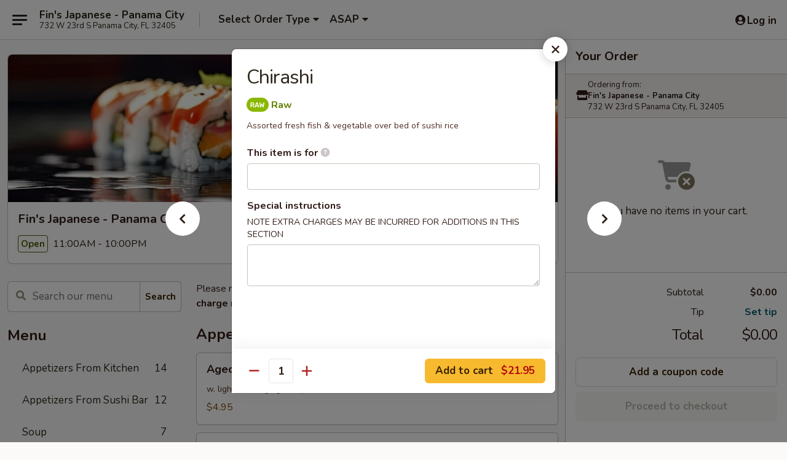

--- FILE ---
content_type: text/html; charset=UTF-8
request_url: https://www.finsjapanesefl.com/order/main/house-entre/chirashi
body_size: 39842
content:
<!DOCTYPE html>

<html class="no-js css-scroll" lang="en">
	<head>
		<meta charset="utf-8" />
		<meta http-equiv="X-UA-Compatible" content="IE=edge,chrome=1" />

				<title>Fin's Japanese - Panama City | Chirashi | House Entrée</title>
		<meta name="description" content="Order online for takeout: Chirashi from Fin&#039;s Japanese - Panama City. Serving the best Japanese in Panama City, FL. - Assorted fresh fish &amp; vegetable over bed of sushi rice" />		<meta name="keywords" content="fin's panama city, fin's, panama city japanese takeout, panama city japanese food, panama city japanese restaurants, japanese takeout, best japanese food in panama city, japanese restaurants in panama city, japanese restaurants near me, japanese food near me, panama city sushi takeout, panama city sushi, panama city sushi restaurants, sushi takeout, best sushi in panama city, sushi restaurants in panama city, sushi restaurants near me, sushi near me, hibachi restaurants in panama city, panama city hibachi restaurants" />		<meta name="viewport" content="width=device-width, initial-scale=1.0">

		<meta property="og:type" content="website">
		<meta property="og:title" content="Fin's Japanese - Panama City | Chirashi | House Entrée">
		<meta property="og:description" content="Order online for takeout: Chirashi from Fin&#039;s Japanese - Panama City. Serving the best Japanese in Panama City, FL. - Assorted fresh fish &amp; vegetable over bed of sushi rice">

		<meta name="twitter:card" content="summary_large_image">
		<meta name="twitter:title" content="Fin's Japanese - Panama City | Chirashi | House Entrée">
		<meta name="twitter:description" content="Order online for takeout: Chirashi from Fin&#039;s Japanese - Panama City. Serving the best Japanese in Panama City, FL. - Assorted fresh fish &amp; vegetable over bed of sushi rice">
					<meta property="og:image" content="https://imagedelivery.net/9lr8zq_Jvl7h6OFWqEi9IA/afca8fac-1b25-4d23-e8aa-ce9df41a5100/public" />
			<meta name="twitter:image" content="https://imagedelivery.net/9lr8zq_Jvl7h6OFWqEi9IA/afca8fac-1b25-4d23-e8aa-ce9df41a5100/public" />
		
		<meta name="apple-mobile-web-app-status-bar-style" content="black">
		<meta name="mobile-web-app-capable" content="yes">
					<link rel="canonical" href="https://www.finsjapanesefl.com/order/main/house-entre/chirashi"/>
						<link rel="shortcut icon" href="https://imagedelivery.net/9lr8zq_Jvl7h6OFWqEi9IA/915e4741-3fe5-4950-50ca-e1688c340300/public" type="image/png" />
			
		<link type="text/css" rel="stylesheet" href="/min/g=css4.0&amp;1768421684" />
		<link rel="stylesheet" href="//ajax.googleapis.com/ajax/libs/jqueryui/1.10.1/themes/base/minified/jquery-ui.min.css" />
		<link href='//fonts.googleapis.com/css?family=Open+Sans:400italic,400,700' rel='stylesheet' type='text/css' />
		<script src="https://kit.fontawesome.com/a4edb6363d.js" crossorigin="anonymous"></script>

		<style>
								.home_hero, .menu_hero{ background-image: url(https://imagedelivery.net/9lr8zq_Jvl7h6OFWqEi9IA/0a94a0a5-d8c4-4fa9-6386-6143fd7dc600/public); }
					@media
					(-webkit-min-device-pixel-ratio: 1.25),
					(min-resolution: 120dpi){
						/* Retina header*/
						.home_hero, .menu_hero{ background-image: url(https://imagedelivery.net/9lr8zq_Jvl7h6OFWqEi9IA/67976453-ae9a-491c-9c9b-966f5556f800/public); }
					}
															/*body{  } */

					
		</style>

		<style type="text/css">div.menuItem_1299706, li.menuItem_1299706, div.menuItem_1299707, li.menuItem_1299707, div.menuItem_1299676, li.menuItem_1299676, div.menuItem_1299677, li.menuItem_1299677, div.menuItem_1299678, li.menuItem_1299678, div.menuItem_1299679, li.menuItem_1299679, div.menuItem_1299680, li.menuItem_1299680, div.menuItem_1299681, li.menuItem_1299681, div.menuItem_1299682, li.menuItem_1299682, div.menuItem_1299683, li.menuItem_1299683, div.menuItem_1299684, li.menuItem_1299684, div.menuItem_1299685, li.menuItem_1299685, div.menuItem_1299686, li.menuItem_1299686, div.menuItem_1299688, li.menuItem_1299688, div.menuItem_1299689, li.menuItem_1299689, div.menuItem_1299690, li.menuItem_1299690, div.menuItem_1299691, li.menuItem_1299691, div.menuItem_1299692, li.menuItem_1299692, div.menuItem_1984824, li.menuItem_1984824, div.menuItem_1984825, li.menuItem_1984825, div.menuItem_1299695, li.menuItem_1299695, div.menuItem_1299696, li.menuItem_1299696, div.menuItem_1299697, li.menuItem_1299697, div.menuItem_1299698, li.menuItem_1299698, div.menuItem_1299699, li.menuItem_1299699, div.menuItem_1299700, li.menuItem_1299700, div.menuItem_1299702, li.menuItem_1299702, div.menuItem_1299703, li.menuItem_1299703, div.menuItem_1299704, li.menuItem_1299704, div.menuItem_1299705, li.menuItem_1299705 {display:none !important;}</style><script type="text/javascript">window.UNAVAILABLE_MENU_IDS = [1299706,1299707,1299676,1299677,1299678,1299679,1299680,1299681,1299682,1299683,1299684,1299685,1299686,1299688,1299689,1299690,1299691,1299692,1984824,1984825,1299695,1299696,1299697,1299698,1299699,1299700,1299702,1299703,1299704,1299705]</script>
		<script type="text/javascript">
			var UrlTag = "finsjapanesepanamacity";
			var template = 'defaultv4';
			var formname = 'ordering3';
			var menulink = 'https://www.finsjapanesefl.com/order/main';
			var checkoutlink = 'https://www.finsjapanesefl.com/checkout';
		</script>
		<script>
			/* http://writing.colin-gourlay.com/safely-using-ready-before-including-jquery/ */
			(function(w,d,u){w.readyQ=[];w.bindReadyQ=[];function p(x,y){if(x=="ready"){w.bindReadyQ.push(y);}else{w.readyQ.push(x);}};var a={ready:p,bind:p};w.$=w.jQuery=function(f){if(f===d||f===u){return a}else{p(f)}}})(window,document)
		</script>

		<script type="application/ld+json">{
    "@context": "http://schema.org",
    "@type": "Menu",
    "url": "https://www.finsjapanesefl.com/order/main",
    "mainEntityOfPage": "https://www.finsjapanesefl.com/order/main",
    "inLanguage": "English",
    "name": "Main",
    "description": "Please note: requests for additional items or special preparation may incur an <b>extra charge</b> not calculated on your online order.",
    "hasMenuSection": [
        {
            "@type": "MenuSection",
            "url": "https://www.finsjapanesefl.com/order/main/house-entre",
            "name": "House Entr\u00e9e",
            "description": "Served w. soup & salad <br><br>\nConsuming raw or undercooked meats, poultry, seafood, shellfish or eggs may increase your risk of foodborne illness, especially if you have certain medical conditions",
            "hasMenuItem": [
                {
                    "@type": "MenuItem",
                    "name": "Chirashi",
                    "url": "https://www.finsjapanesefl.com/order/main/house-entre/chirashi",
                    "description": "Assorted fresh fish & vegetable over bed of sushi rice"
                }
            ]
        }
    ]
}</script>
<!-- Google Tag Manager -->
<script>
	window.dataLayer = window.dataLayer || [];
	let data = {
		account: 'finsjapanesepanamacity',
		context: 'direct',
		templateVersion: 4,
		rid: 66	}
		dataLayer.push(data);
	(function(w,d,s,l,i){w[l]=w[l]||[];w[l].push({'gtm.start':
		new Date().getTime(),event:'gtm.js'});var f=d.getElementsByTagName(s)[0],
		j=d.createElement(s),dl=l!='dataLayer'?'&l='+l:'';j.async=true;j.src=
		'https://www.googletagmanager.com/gtm.js?id='+i+dl;f.parentNode.insertBefore(j,f);
		})(window,document,'script','dataLayer','GTM-K9P93M');

	function gtag() { dataLayer.push(arguments); }
</script>

			<script async src="https://www.googletagmanager.com/gtag/js?id=G-PJNPZPQWWQ"></script>
	
	<script>
		
		gtag('js', new Date());

		
					gtag('config', "G-PJNPZPQWWQ");
			</script>

					<meta name="smartbanner:title" content="Fin's Japanese Panama City">
					<meta name="smartbanner:author" content="Online Ordering">
					<meta name="smartbanner:price" content="FREE">
					<meta name="smartbanner:price-suffix-google" content=" ">
					<meta name="smartbanner:button" content="VIEW">
					<meta name="smartbanner:button-url-google" content="https://play.google.com/store/apps/details?id=com.chinesemenuonline.finsjapanesepanamacity">
					<meta name="smartbanner:enabled-platforms" content="android">
											<meta name="smartbanner:icon-google" content="https://ehc-west-0-bucket.s3.us-west-2.amazonaws.com/web/documents/finsjapanesepanamacity/">
							<link href="https://fonts.googleapis.com/css?family=Open+Sans:400,600,700|Nunito:400,700" rel="stylesheet" />
	</head>

	<body
		data-event-on:customer_registered="window.location.reload()"
		data-event-on:customer_logged_in="window.location.reload()"
		data-event-on:customer_logged_out="window.location.reload()"
	>
		<a class="skip-to-content-link" href="#main">Skip to content</a>
				<!-- Google Tag Manager (noscript) -->
		<noscript><iframe src="https://www.googletagmanager.com/ns.html?id=GTM-K9P93M" height="0" width="0" style="display:none;visibility:hidden"></iframe></noscript>
		<!-- End Google Tag Manager (noscript) -->
						<!-- wrapper starts -->
		<div class="wrapper">
			<div style="grid-area: header-announcements">
				<div id="upgradeBrowserBanner" class="alert alert-warning mb-0 rounded-0 py-4" style="display:none;">
	<div class="alert-icon"><i class="fas fa-warning" aria-hidden="true"></i></div>
	<div>
		<strong>We're sorry, but the Web browser you are using is not supported.</strong> <br/> Please upgrade your browser or try a different one to use this Website. Supported browsers include:<br/>
		<ul class="list-unstyled">
			<li class="mt-2"><a href="https://www.google.com/chrome" target="_blank" rel="noopener noreferrer" class="simple-link"><i class="fab fa-chrome"></i> Chrome</a></li>
			<li class="mt-2"><a href="https://www.mozilla.com/firefox/upgrade.html" target="_blank" rel="noopener noreferrer" class="simple-link"><i class="fab fa-firefox"></i> Firefox</a></li>
			<li class="mt-2"><a href="https://www.microsoft.com/en-us/windows/microsoft-edge" target="_blank" rel="noopener noreferrer" class="simple-link"><i class="fab fa-edge"></i> Edge</a></li>
			<li class="mt-2"><a href="http://www.apple.com/safari/" target="_blank" rel="noopener noreferrer" class="simple-link"><i class="fab fa-safari"></i> Safari</a></li>
		</ul>
	</div>
</div>
<script>
	var ua = navigator.userAgent;
	var match = ua.match(/Firefox\/([0-9]+)\./);
	var firefoxVersion = match ? parseInt(match[1]) : 1000;
	var match = ua.match(/Chrome\/([0-9]+)\./);
	var chromeVersion = match ? parseInt(match[1]) : 1000;
	var isIE = ua.indexOf('MSIE') > -1 || ua.indexOf('Trident') > -1;
	var upgradeBrowserBanner = document.getElementById('upgradeBrowserBanner');
	var isMatchesSupported = typeof(upgradeBrowserBanner.matches)!="undefined";
	var isEntriesSupported = typeof(Object.entries)!="undefined";
	//Safari version is verified with isEntriesSupported
	if (isIE || !isMatchesSupported || !isEntriesSupported || firefoxVersion <= 46 || chromeVersion <= 53) {
		upgradeBrowserBanner.style.display = 'flex';
	}
</script>				
				<!-- get closed sign if applicable. -->
				
				
							</div>

						<div class="headerAndWtype" style="grid-area: header">
				<!-- Header Starts -->
				<header class="header">
										<div class="d-flex flex-column align-items-start flex-md-row align-items-md-center">
												<div class="logo_name_alt flex-shrink-0 d-flex align-items-center align-self-stretch pe-6 pe-md-0">
							
	<button
		type="button"
		class="eds_button btn btn-outline eds_button--shape-default eds_menu_button"
		data-bs-toggle="offcanvas" data-bs-target="#side-menu" aria-controls="side-menu" aria-label="Main menu"	><span aria-hidden="true"></span> <span aria-hidden="true"></span> <span aria-hidden="true"></span></button>

	
							<div class="d-flex flex-column align-items-center mx-auto align-items-md-start mx-md-0">
								<a
									class="eds-display-text-title-xs text-truncate title-container"
									href="https://www.finsjapanesefl.com"
								>
									Fin's Japanese - Panama City								</a>

																	<span class="eds-copy-text-s-regular text-center text-md-start address-container" title="732 W 23rd S Panama City, FL 32405">
										732 W 23rd S Panama City, FL 32405									</span>
															</div>
						</div>

																			<div class="eds-display-text-title-s d-none d-md-block border-start mx-4" style="width: 0">&nbsp;</div>

							<div class="header_order_options d-flex align-items-center  w-100 p-2p5 p-md-0">
																<div class="what">
									<button
	type="button"
	class="border-0 bg-transparent text-start"
	data-bs-toggle="modal"
	data-bs-target="#modal-order-options"
	aria-expanded="false"
	style="min-height: 44px"
>
	<div class="d-flex align-items-baseline gap-2">
		<div class="otype-name-label eds-copy-text-l-bold text-truncate" style="flex: 1" data-order-type-label>
			Select Order Type		</div>

		<i class="fa fa-fw fa-caret-down"></i>
	</div>

	<div
		class="otype-picker-label otype-address-label eds-interface-text-m-regular text-truncate hidden"
	>
			</div>
</button>

<script>
	$(function() {
		var $autoCompleteInputs = $('[data-autocomplete-address]');
		if ($autoCompleteInputs && $autoCompleteInputs.length) {
			$autoCompleteInputs.each(function() {
				let $input = $(this);
				let $deliveryAddressContainer = $input.parents('.deliveryAddressContainer').first();
				$input.autocomplete({
					source   : addressAC,
					minLength: 3,
					delay    : 300,
					select   : function(event, ui) {
						$.getJSON('/' + UrlTag + '/?form=addresslookup', {
							id: ui.item.id,
						}, function(data) {
							let location = data
							if (location.address.street.endsWith('Trl')) {
								location.address.street = location.address.street.replace('Trl', 'Trail')
							}
							let autoCompleteSuccess = $input.data('autocomplete-success');
							if (autoCompleteSuccess) {
								let autoCompleteSuccessFunction = window[autoCompleteSuccess];
								if (typeof autoCompleteSuccessFunction == "function") {
									autoCompleteSuccessFunction(location);
								}
							}

							let address = location.address

							$('#add-address-city, [data-autocompleted-city]').val(address.city)
							$('#add-address-state, [data-autocompleted-state]').val(address.stateCode)
							$('#add-address-zip, [data-autocompleted-zip]').val(address.postalCode)
							$('#add-address-latitude, [data-autocompleted-latitude]').val(location.position.lat)
							$('#add-address-longitude, [data-autocompleted-longitude]').val(location.position.lng)
							let streetAddress = (address.houseNumber || '') + ' ' + (address.street || '');
							$('#street-address-1, [data-autocompleted-street-address]').val(streetAddress)
							validateAddress($deliveryAddressContainer);
						})
					},
				})
				$input.attr('autocomplete', 'street-address')
			});
		}

		// autocomplete using Address autocomplete
		// jquery autocomplete needs 2 fields: title and value
		// id holds the LocationId which can be used at a later stage to get the coordinate of the selected choice
		function addressAC(query, callback) {
			//we don't actually want to search until they've entered the street number and at least one character
			words = query.term.trim().split(' ')
			if (words.length < 2) {
				return false
			}

			$.getJSON('/' + UrlTag + '/?form=addresssuggest', { q: query.term }, function(data) {
				var addresses = data.items
				addresses = addresses.map(addr => {
					if ((addr.address.label || '').endsWith('Trl')) {
						addr.address.label = addr.address.label.replace('Trl', 'Trail')
					}
					let streetAddress = (addr.address.label || '')
					return {
						label: streetAddress,
						value: streetAddress,
						id   : addr.id,
					}
				})

				return callback(addresses)
			})
		}

				$('[data-address-from-current-loc]').on('click', function(e) {
			let $streetAddressContainer = $(this).parents('.street-address-container').first();
			let $deliveryAddressContainer = $(this).parents('.deliveryAddressContainer').first();
			e.preventDefault();
			if(navigator.geolocation) {
				navigator.geolocation.getCurrentPosition(position => {
					$.getJSON('/' + UrlTag + '/?form=addresssuggest', {
						at: position.coords.latitude + "," + position.coords.longitude
					}, function(data) {
						let location = data.items[0];
						let address = location.address
						$streetAddressContainer.find('.input-street-address').val((address.houseNumber ? address.houseNumber : '') + ' ' + (address.street ? address.street : ''));
						$('#add-address-city').val(address.city ? address.city : '');
						$('#add-address-state').val(address.state ? address.state : '');
						$('#add-address-zip').val(address.postalCode ? address.postalCode : '');
						$('#add-address-latitude').val(location.position.lat ? location.position.lat : '');
						$('#add-address-longitude').val(location.position.lng ? location.position.lng : '');
						validateAddress($deliveryAddressContainer, 0);
					});
				});
			} else {
				alert("Geolocation is not supported by this browser!");
			}
		});
	});

	function autoCompleteSuccess(location)
	{
		if (location && location.address) {
			let address = location.address

			let streetAddress = (address.houseNumber || '') + ' ' + (address.street || '');
			$.ajax({
				url: '/' + UrlTag + '/?form=saveformfields',
				data: {
					'param_full~address_s_n_255': streetAddress + ', ' + address.city + ', ' + address.state,
					'param_street~address_s_n_255': streetAddress,
					'param_city_s_n_90': address.city,
					'param_state_s_n_2': address.state,
					'param_zip~code_z_n_10': address.postalCode,
				}
			});
		}
	}
</script>
								</div>

																									<div class="when showcheck_parent">
																				<div class="ordertimetypes ">
	<button
		type="button"
		class="border-0 bg-transparent text-start loadable-content"
		data-bs-toggle="modal"
		data-bs-target="#modal-order-time"
		aria-expanded="false"
		style="min-height: 44px"
		data-change-label-to-later-date
	>
		<div class="d-flex align-items-baseline gap-2">
			<div class="eds-copy-text-l-bold text-truncate flex-fill" data-otype-time-day>
								ASAP			</div>

			<i class="fa fa-fw fa-caret-down"></i>
		</div>

		<div
			class="otype-picker-label otype-picker-time eds-interface-text-m-regular text-truncate hidden"
			data-otype-time
		>
			Later		</div>
	</button>
</div>
									</div>
															</div>
						
												<div class="position-absolute top-0 end-0 pe-2 py-2p5">
							
	<div id="login-status" >
					
	<button
		type="button"
		class="eds_button btn btn-outline eds_button--shape-default px-2 text-nowrap"
		aria-label="Log in" style="color: currentColor" data-bs-toggle="modal" data-bs-target="#login-modal"	><i
		class="eds_icon fa fa-lg fa-fw fa-user-circle d-block d-lg-none"
		style="font-family: &quot;Font Awesome 5 Pro&quot;; "	></i>

	 <div class="d-none d-lg-flex align-items-baseline gap-2">
	<i
		class="eds_icon fa fa-fw fa-user-circle"
		style="font-family: &quot;Font Awesome 5 Pro&quot;; "	></i>

	<div class="profile-container text-truncate">Log in</div></div></button>

				</div>

							</div>
					</div>

															
	<aside		data-eds-id="69702591d8dae"
		class="eds_side_menu offcanvas offcanvas-start text-dark "
		tabindex="-1"
				id="side-menu" data-event-on:menu_selected="this.dispatchEvent(new CustomEvent('eds.hide'))" data-event-on:category_selected="this.dispatchEvent(new CustomEvent('eds.hide'))"	>
		
		<div class="eds_side_menu-body offcanvas-body d-flex flex-column p-0 css-scroll">
										<div
					class="eds_side_menu-close position-absolute top-0 end-0 pt-3 pe-3 "
					style="z-index: 1"
				>
					
	<button
		type="button"
		class="eds_button btn btn-outline-secondary eds_button--shape-circle"
		data-bs-dismiss="offcanvas" data-bs-target="[data-eds-id=&quot;69702591d8dae&quot;]" aria-label="Close"	><i
		class="eds_icon fa fa-fw fa-close"
		style="font-family: &quot;Font Awesome 5 Pro&quot;; "	></i></button>

					</div>
			
			<div class="restaurant-info border-bottom border-light p-3">
							<p class="eds-display-text-title-xs mb-0 me-2 pe-4">Fin's Japanese - Panama City</p>

			<div class="eds-copy-text-s-regular me-2 pe-4">
			732 W 23rd S Panama City, FL 32405		</div>
						</div>

																	
	<div class="border-bottom border-light p-3">
		
		
			<details
				class="eds_list eds_list--border-none" open				data-menu-id="11260"
									data-event-on:document_ready="this.open = localStorage.getItem('menu-open-11260') !== 'false'"
										onclick="localStorage.setItem('menu-open-11260', !this.open)"
							>
									<summary class="eds-copy-text-l-regular list-unstyled rounded-3 mb-1 " tabindex="0">
						<h2 class="eds-display-text-title-m m-0 p-0">
															
	<i
		class="eds_icon fas fa-fw fa-chevron-right"
		style="font-family: &quot;Font Awesome 5 Pro&quot;; "	></i>

															Menu
						</h2>
					</summary>
										<div class="mb-3"></div>
				
																		
									<a
						class="eds_list-item eds-copy-text-l-regular list-unstyled rounded-3 mb-1 px-3 px-lg-4 py-2p5 d-flex "
						data-event-on:category_pinned="(category) => $(this).toggleClass('active', category.id === '138173')"
						href="https://www.finsjapanesefl.com/order/main/appetizers-from-kitchen"
						onclick="if (!event.ctrlKey) {
							const currentMenuIsActive = true || $(this).closest('details').find('summary').hasClass('active');
							if (currentMenuIsActive) {
								app.event.emit('category_selected', { id: '138173' });
							} else {
								app.event.emit('menu_selected', { menu_id: '11260', menu_description: &quot;Please note: requests for additional items or special preparation may incur an &lt;b&gt;extra charge&lt;\/b&gt; not calculated on your online order.&quot;, category_id: '138173' });
							}
															return false;
													}"
					>
						Appetizers From Kitchen													<span class="ms-auto">14</span>
											</a>
									<a
						class="eds_list-item eds-copy-text-l-regular list-unstyled rounded-3 mb-1 px-3 px-lg-4 py-2p5 d-flex "
						data-event-on:category_pinned="(category) => $(this).toggleClass('active', category.id === '138174')"
						href="https://www.finsjapanesefl.com/order/main/appetizers-from-sushi-bar"
						onclick="if (!event.ctrlKey) {
							const currentMenuIsActive = true || $(this).closest('details').find('summary').hasClass('active');
							if (currentMenuIsActive) {
								app.event.emit('category_selected', { id: '138174' });
							} else {
								app.event.emit('menu_selected', { menu_id: '11260', menu_description: &quot;Please note: requests for additional items or special preparation may incur an &lt;b&gt;extra charge&lt;\/b&gt; not calculated on your online order.&quot;, category_id: '138174' });
							}
															return false;
													}"
					>
						Appetizers From Sushi Bar													<span class="ms-auto">12</span>
											</a>
									<a
						class="eds_list-item eds-copy-text-l-regular list-unstyled rounded-3 mb-1 px-3 px-lg-4 py-2p5 d-flex "
						data-event-on:category_pinned="(category) => $(this).toggleClass('active', category.id === '138175')"
						href="https://www.finsjapanesefl.com/order/main/soup"
						onclick="if (!event.ctrlKey) {
							const currentMenuIsActive = true || $(this).closest('details').find('summary').hasClass('active');
							if (currentMenuIsActive) {
								app.event.emit('category_selected', { id: '138175' });
							} else {
								app.event.emit('menu_selected', { menu_id: '11260', menu_description: &quot;Please note: requests for additional items or special preparation may incur an &lt;b&gt;extra charge&lt;\/b&gt; not calculated on your online order.&quot;, category_id: '138175' });
							}
															return false;
													}"
					>
						Soup													<span class="ms-auto">7</span>
											</a>
									<a
						class="eds_list-item eds-copy-text-l-regular list-unstyled rounded-3 mb-1 px-3 px-lg-4 py-2p5 d-flex "
						data-event-on:category_pinned="(category) => $(this).toggleClass('active', category.id === '138176')"
						href="https://www.finsjapanesefl.com/order/main/salad"
						onclick="if (!event.ctrlKey) {
							const currentMenuIsActive = true || $(this).closest('details').find('summary').hasClass('active');
							if (currentMenuIsActive) {
								app.event.emit('category_selected', { id: '138176' });
							} else {
								app.event.emit('menu_selected', { menu_id: '11260', menu_description: &quot;Please note: requests for additional items or special preparation may incur an &lt;b&gt;extra charge&lt;\/b&gt; not calculated on your online order.&quot;, category_id: '138176' });
							}
															return false;
													}"
					>
						Salad													<span class="ms-auto">7</span>
											</a>
									<a
						class="eds_list-item eds-copy-text-l-regular list-unstyled rounded-3 mb-1 px-3 px-lg-4 py-2p5 d-flex "
						data-event-on:category_pinned="(category) => $(this).toggleClass('active', category.id === '138186')"
						href="https://www.finsjapanesefl.com/order/main/nigiri-sashimi-cooked"
						onclick="if (!event.ctrlKey) {
							const currentMenuIsActive = true || $(this).closest('details').find('summary').hasClass('active');
							if (currentMenuIsActive) {
								app.event.emit('category_selected', { id: '138186' });
							} else {
								app.event.emit('menu_selected', { menu_id: '11260', menu_description: &quot;Please note: requests for additional items or special preparation may incur an &lt;b&gt;extra charge&lt;\/b&gt; not calculated on your online order.&quot;, category_id: '138186' });
							}
															return false;
													}"
					>
						Nigiri & Sashimi - Cooked													<span class="ms-auto">14</span>
											</a>
									<a
						class="eds_list-item eds-copy-text-l-regular list-unstyled rounded-3 mb-1 px-3 px-lg-4 py-2p5 d-flex "
						data-event-on:category_pinned="(category) => $(this).toggleClass('active', category.id === '138187')"
						href="https://www.finsjapanesefl.com/order/main/nigiri-sashimi-uncooked"
						onclick="if (!event.ctrlKey) {
							const currentMenuIsActive = true || $(this).closest('details').find('summary').hasClass('active');
							if (currentMenuIsActive) {
								app.event.emit('category_selected', { id: '138187' });
							} else {
								app.event.emit('menu_selected', { menu_id: '11260', menu_description: &quot;Please note: requests for additional items or special preparation may incur an &lt;b&gt;extra charge&lt;\/b&gt; not calculated on your online order.&quot;, category_id: '138187' });
							}
															return false;
													}"
					>
						Nigiri & Sashimi - Uncooked													<span class="ms-auto">15</span>
											</a>
									<a
						class="eds_list-item eds-copy-text-l-regular list-unstyled rounded-3 mb-1 px-3 px-lg-4 py-2p5 d-flex "
						data-event-on:category_pinned="(category) => $(this).toggleClass('active', category.id === '138180')"
						href="https://www.finsjapanesefl.com/order/main/uncooked-rolls"
						onclick="if (!event.ctrlKey) {
							const currentMenuIsActive = true || $(this).closest('details').find('summary').hasClass('active');
							if (currentMenuIsActive) {
								app.event.emit('category_selected', { id: '138180' });
							} else {
								app.event.emit('menu_selected', { menu_id: '11260', menu_description: &quot;Please note: requests for additional items or special preparation may incur an &lt;b&gt;extra charge&lt;\/b&gt; not calculated on your online order.&quot;, category_id: '138180' });
							}
															return false;
													}"
					>
						Uncooked Rolls													<span class="ms-auto">13</span>
											</a>
									<a
						class="eds_list-item eds-copy-text-l-regular list-unstyled rounded-3 mb-1 px-3 px-lg-4 py-2p5 d-flex "
						data-event-on:category_pinned="(category) => $(this).toggleClass('active', category.id === '138181')"
						href="https://www.finsjapanesefl.com/order/main/cooked-rolls"
						onclick="if (!event.ctrlKey) {
							const currentMenuIsActive = true || $(this).closest('details').find('summary').hasClass('active');
							if (currentMenuIsActive) {
								app.event.emit('category_selected', { id: '138181' });
							} else {
								app.event.emit('menu_selected', { menu_id: '11260', menu_description: &quot;Please note: requests for additional items or special preparation may incur an &lt;b&gt;extra charge&lt;\/b&gt; not calculated on your online order.&quot;, category_id: '138181' });
							}
															return false;
													}"
					>
						Cooked Rolls													<span class="ms-auto">18</span>
											</a>
									<a
						class="eds_list-item eds-copy-text-l-regular list-unstyled rounded-3 mb-1 px-3 px-lg-4 py-2p5 d-flex "
						data-event-on:category_pinned="(category) => $(this).toggleClass('active', category.id === '138182')"
						href="https://www.finsjapanesefl.com/order/main/fins-signature-roll"
						onclick="if (!event.ctrlKey) {
							const currentMenuIsActive = true || $(this).closest('details').find('summary').hasClass('active');
							if (currentMenuIsActive) {
								app.event.emit('category_selected', { id: '138182' });
							} else {
								app.event.emit('menu_selected', { menu_id: '11260', menu_description: &quot;Please note: requests for additional items or special preparation may incur an &lt;b&gt;extra charge&lt;\/b&gt; not calculated on your online order.&quot;, category_id: '138182' });
							}
															return false;
													}"
					>
						Fin's Signature Roll													<span class="ms-auto">24</span>
											</a>
									<a
						class="eds_list-item eds-copy-text-l-regular list-unstyled rounded-3 mb-1 px-3 px-lg-4 py-2p5 d-flex "
						data-event-on:category_pinned="(category) => $(this).toggleClass('active', category.id === '138177')"
						href="https://www.finsjapanesefl.com/order/main/fried-rice"
						onclick="if (!event.ctrlKey) {
							const currentMenuIsActive = true || $(this).closest('details').find('summary').hasClass('active');
							if (currentMenuIsActive) {
								app.event.emit('category_selected', { id: '138177' });
							} else {
								app.event.emit('menu_selected', { menu_id: '11260', menu_description: &quot;Please note: requests for additional items or special preparation may incur an &lt;b&gt;extra charge&lt;\/b&gt; not calculated on your online order.&quot;, category_id: '138177' });
							}
															return false;
													}"
					>
						Fried Rice													<span class="ms-auto">8</span>
											</a>
									<a
						class="eds_list-item eds-copy-text-l-regular list-unstyled rounded-3 mb-1 px-3 px-lg-4 py-2p5 d-flex "
						data-event-on:category_pinned="(category) => $(this).toggleClass('active', category.id === '138178')"
						href="https://www.finsjapanesefl.com/order/main/noodles"
						onclick="if (!event.ctrlKey) {
							const currentMenuIsActive = true || $(this).closest('details').find('summary').hasClass('active');
							if (currentMenuIsActive) {
								app.event.emit('category_selected', { id: '138178' });
							} else {
								app.event.emit('menu_selected', { menu_id: '11260', menu_description: &quot;Please note: requests for additional items or special preparation may incur an &lt;b&gt;extra charge&lt;\/b&gt; not calculated on your online order.&quot;, category_id: '138178' });
							}
															return false;
													}"
					>
						Noodles													<span class="ms-auto">7</span>
											</a>
									<a
						class="eds_list-item eds-copy-text-l-regular list-unstyled rounded-3 mb-1 px-3 px-lg-4 py-2p5 d-flex "
						data-event-on:category_pinned="(category) => $(this).toggleClass('active', category.id === '138183')"
						href="https://www.finsjapanesefl.com/order/main/tempura-katsu"
						onclick="if (!event.ctrlKey) {
							const currentMenuIsActive = true || $(this).closest('details').find('summary').hasClass('active');
							if (currentMenuIsActive) {
								app.event.emit('category_selected', { id: '138183' });
							} else {
								app.event.emit('menu_selected', { menu_id: '11260', menu_description: &quot;Please note: requests for additional items or special preparation may incur an &lt;b&gt;extra charge&lt;\/b&gt; not calculated on your online order.&quot;, category_id: '138183' });
							}
															return false;
													}"
					>
						Tempura & Katsu													<span class="ms-auto">5</span>
											</a>
									<a
						class="eds_list-item eds-copy-text-l-regular list-unstyled rounded-3 mb-1 px-3 px-lg-4 py-2p5 d-flex "
						data-event-on:category_pinned="(category) => $(this).toggleClass('active', category.id === '138184')"
						href="https://www.finsjapanesefl.com/order/main/grill-teriyaki"
						onclick="if (!event.ctrlKey) {
							const currentMenuIsActive = true || $(this).closest('details').find('summary').hasClass('active');
							if (currentMenuIsActive) {
								app.event.emit('category_selected', { id: '138184' });
							} else {
								app.event.emit('menu_selected', { menu_id: '11260', menu_description: &quot;Please note: requests for additional items or special preparation may incur an &lt;b&gt;extra charge&lt;\/b&gt; not calculated on your online order.&quot;, category_id: '138184' });
							}
															return false;
													}"
					>
						Grill & Teriyaki													<span class="ms-auto">7</span>
											</a>
									<a
						class="eds_list-item eds-copy-text-l-regular list-unstyled rounded-3 mb-1 px-3 px-lg-4 py-2p5 d-flex "
						data-event-on:category_pinned="(category) => $(this).toggleClass('active', category.id === '138185')"
						href="https://www.finsjapanesefl.com/order/main/hibachi-style"
						onclick="if (!event.ctrlKey) {
							const currentMenuIsActive = true || $(this).closest('details').find('summary').hasClass('active');
							if (currentMenuIsActive) {
								app.event.emit('category_selected', { id: '138185' });
							} else {
								app.event.emit('menu_selected', { menu_id: '11260', menu_description: &quot;Please note: requests for additional items or special preparation may incur an &lt;b&gt;extra charge&lt;\/b&gt; not calculated on your online order.&quot;, category_id: '138185' });
							}
															return false;
													}"
					>
						Hibachi Style													<span class="ms-auto">9</span>
											</a>
									<a
						class="eds_list-item eds-copy-text-l-regular list-unstyled rounded-3 mb-1 px-3 px-lg-4 py-2p5 d-flex active"
						data-event-on:category_pinned="(category) => $(this).toggleClass('active', category.id === '138179')"
						href="https://www.finsjapanesefl.com/order/main/house-entre"
						onclick="if (!event.ctrlKey) {
							const currentMenuIsActive = true || $(this).closest('details').find('summary').hasClass('active');
							if (currentMenuIsActive) {
								app.event.emit('category_selected', { id: '138179' });
							} else {
								app.event.emit('menu_selected', { menu_id: '11260', menu_description: &quot;Please note: requests for additional items or special preparation may incur an &lt;b&gt;extra charge&lt;\/b&gt; not calculated on your online order.&quot;, category_id: '138179' });
							}
															return false;
													}"
					>
						House Entrée													<span class="ms-auto">16</span>
											</a>
									<a
						class="eds_list-item eds-copy-text-l-regular list-unstyled rounded-3 mb-1 px-3 px-lg-4 py-2p5 d-flex "
						data-event-on:category_pinned="(category) => $(this).toggleClass('active', category.id === '274184')"
						href="https://www.finsjapanesefl.com/order/main/poke-bowl"
						onclick="if (!event.ctrlKey) {
							const currentMenuIsActive = true || $(this).closest('details').find('summary').hasClass('active');
							if (currentMenuIsActive) {
								app.event.emit('category_selected', { id: '274184' });
							} else {
								app.event.emit('menu_selected', { menu_id: '11260', menu_description: &quot;Please note: requests for additional items or special preparation may incur an &lt;b&gt;extra charge&lt;\/b&gt; not calculated on your online order.&quot;, category_id: '274184' });
							}
															return false;
													}"
					>
						Poke Bowl													<span class="ms-auto">6</span>
											</a>
									<a
						class="eds_list-item eds-copy-text-l-regular list-unstyled rounded-3 mb-1 px-3 px-lg-4 py-2p5 d-flex "
						data-event-on:category_pinned="(category) => $(this).toggleClass('active', category.id === '138188')"
						href="https://www.finsjapanesefl.com/order/main/kids-menu"
						onclick="if (!event.ctrlKey) {
							const currentMenuIsActive = true || $(this).closest('details').find('summary').hasClass('active');
							if (currentMenuIsActive) {
								app.event.emit('category_selected', { id: '138188' });
							} else {
								app.event.emit('menu_selected', { menu_id: '11260', menu_description: &quot;Please note: requests for additional items or special preparation may incur an &lt;b&gt;extra charge&lt;\/b&gt; not calculated on your online order.&quot;, category_id: '138188' });
							}
															return false;
													}"
					>
						Kid's Menu													<span class="ms-auto">6</span>
											</a>
									<a
						class="eds_list-item eds-copy-text-l-regular list-unstyled rounded-3 mb-1 px-3 px-lg-4 py-2p5 d-flex "
						data-event-on:category_pinned="(category) => $(this).toggleClass('active', category.id === '201278')"
						href="https://www.finsjapanesefl.com/order/main/dinner-special"
						onclick="if (!event.ctrlKey) {
							const currentMenuIsActive = true || $(this).closest('details').find('summary').hasClass('active');
							if (currentMenuIsActive) {
								app.event.emit('category_selected', { id: '201278' });
							} else {
								app.event.emit('menu_selected', { menu_id: '11260', menu_description: &quot;Please note: requests for additional items or special preparation may incur an &lt;b&gt;extra charge&lt;\/b&gt; not calculated on your online order.&quot;, category_id: '201278' });
							}
															return false;
													}"
					>
						Dinner Special													<span class="ms-auto">28</span>
											</a>
									<a
						class="eds_list-item eds-copy-text-l-regular list-unstyled rounded-3 mb-1 px-3 px-lg-4 py-2p5 d-flex "
						data-event-on:category_pinned="(category) => $(this).toggleClass('active', category.id === '138190')"
						href="https://www.finsjapanesefl.com/order/main/side-dish"
						onclick="if (!event.ctrlKey) {
							const currentMenuIsActive = true || $(this).closest('details').find('summary').hasClass('active');
							if (currentMenuIsActive) {
								app.event.emit('category_selected', { id: '138190' });
							} else {
								app.event.emit('menu_selected', { menu_id: '11260', menu_description: &quot;Please note: requests for additional items or special preparation may incur an &lt;b&gt;extra charge&lt;\/b&gt; not calculated on your online order.&quot;, category_id: '138190' });
							}
															return false;
													}"
					>
						Side Dish													<span class="ms-auto">15</span>
											</a>
									<a
						class="eds_list-item eds-copy-text-l-regular list-unstyled rounded-3 mb-1 px-3 px-lg-4 py-2p5 d-flex "
						data-event-on:category_pinned="(category) => $(this).toggleClass('active', category.id === '138239')"
						href="https://www.finsjapanesefl.com/order/main/desserts"
						onclick="if (!event.ctrlKey) {
							const currentMenuIsActive = true || $(this).closest('details').find('summary').hasClass('active');
							if (currentMenuIsActive) {
								app.event.emit('category_selected', { id: '138239' });
							} else {
								app.event.emit('menu_selected', { menu_id: '11260', menu_description: &quot;Please note: requests for additional items or special preparation may incur an &lt;b&gt;extra charge&lt;\/b&gt; not calculated on your online order.&quot;, category_id: '138239' });
							}
															return false;
													}"
					>
						Desserts													<span class="ms-auto">4</span>
											</a>
							</details>
		
			</div>

						
																	<nav>
							<ul class="eds_list eds_list--border-none border-bottom">
	<li class="eds_list-item">
		<a class="d-block p-3 " href="https://www.finsjapanesefl.com">
			Home		</a>
	</li>

		
	
			<li class="eds_list-item">
			<a class="d-block p-3 " href="https://www.finsjapanesefl.com/locationinfo">
				Location &amp; Hours			</a>
		</li>
	
	<li class="eds_list-item">
		<a class="d-block p-3 " href="https://www.finsjapanesefl.com/contact">
			Contact
		</a>
	</li>
</ul>
						</nav>

												<div class="eds-copy-text-s-regular p-3 d-lg-none">
								<ul class="list-unstyled">
							<li><a href="https://play.google.com/store/apps/details?id=com.chinesemenuonline.finsjapanesepanamacity"><img src="/web/default4.0/images/google-play-badge.svg" alt="Google Play App Store"></a></li>
			</ul>

<ul class="list-unstyled d-flex gap-2">
						<li><a href="https://www.yelp.com/biz/fins-japanese-panama-city" target="new" aria-label="Opens in new tab" title="Opens in new tab" class="icon" title="Yelp"><i class="fab fa-yelp"></i><span class="sr-only">Yelp</span></a></li>
									<li><a href="https://www.tripadvisor.com/Restaurant_Review-g34542-d3442986-Reviews-Fin_s_Japanese_Sushi_and_Grill-Panama_City_Florida.html" target="new" aria-label="Opens in new tab" title="Opens in new tab" class="icon" title="TripAdvisor"><i class="fak fa-tripadvisor"></i><span class="sr-only">TripAdvisor</span></a></li>
				</ul>

<div><a href="http://chinesemenuonline.com">&copy; 2026 Online Ordering by Chinese Menu Online</a></div>
	<div>Explore the top Japanese food spots in Panama City with <a href="https://www.springroll.com" target="_blank" title="Opens in new tab" aria-label="Opens in new tab">Springroll</a></div>

<ul class="list-unstyled mb-0 pt-3">
	<li><a href="https://www.finsjapanesefl.com/reportbug">Technical Support</a></li>
	<li><a href="https://www.finsjapanesefl.com/privacy">Privacy Policy</a></li>
	<li><a href="https://www.finsjapanesefl.com/tos">Terms of Service</a></li>
	<li><a href="https://www.finsjapanesefl.com/accessibility">Accessibility</a></li>
</ul>

This site is protected by reCAPTCHA and the Google <a href="https://policies.google.com/privacy">Privacy Policy</a> and <a href="https://policies.google.com/terms">Terms of Service</a> apply.
						</div>		</div>

		<script>
		{
			const container = document.querySelector('[data-eds-id="69702591d8dae"]');

						['show', 'hide', 'toggle', 'dispose'].forEach((eventName) => {
				container.addEventListener(`eds.${eventName}`, (e) => {
					bootstrap.Offcanvas.getOrCreateInstance(container)[eventName](
						...(Array.isArray(e.detail) ? e.detail : [e.detail])
					);
				});
			});
		}
		</script>
	</aside>

					</header>
			</div>

										<div class="container p-0" style="grid-area: hero">
					<section class="hero">
												<div class="menu_hero backbgbox position-relative" role="img" aria-label="Image of food offered at the restaurant">
									<div class="logo">
		<a class="logo-image" href="https://www.finsjapanesefl.com">
			<img
				src="https://imagedelivery.net/9lr8zq_Jvl7h6OFWqEi9IA/afca8fac-1b25-4d23-e8aa-ce9df41a5100/public"
				srcset="https://imagedelivery.net/9lr8zq_Jvl7h6OFWqEi9IA/afca8fac-1b25-4d23-e8aa-ce9df41a5100/public 1x, https://imagedelivery.net/9lr8zq_Jvl7h6OFWqEi9IA/afca8fac-1b25-4d23-e8aa-ce9df41a5100/public 2x"				alt="Home"
			/>
		</a>
	</div>
						</div>

													<div class="p-3">
								<div class="pb-1">
									<h1 role="heading" aria-level="2" class="eds-display-text-title-s m-0 p-0">Fin's Japanese - Panama City</h1>
																	</div>

								<div class="d-sm-flex align-items-baseline">
																			<div class="mt-2">
											
	<span
		class="eds_label eds_label--variant-success eds-interface-text-m-bold me-1 text-nowrap"
			>
		Open	</span>

	11:00AM - 10:00PM										</div>
									
									<div class="d-flex gap-2 ms-sm-auto mt-2">
																					
					<a
				class="eds_button btn btn-outline-secondary btn-sm col text-nowrap"
				href="https://www.finsjapanesefl.com/locationinfo?lid=8869"
							>
				
	<i
		class="eds_icon fa fa-fw fa-info-circle"
		style="font-family: &quot;Font Awesome 5 Pro&quot;; "	></i>

	 Store info			</a>
		
												
																					
		<a
			class="eds_button btn btn-outline-secondary btn-sm col d-lg-none text-nowrap"
			href="tel:(850) 769-0888"
					>
			
	<i
		class="eds_icon fa fa-fw fa-phone"
		style="font-family: &quot;Font Awesome 5 Pro&quot;; transform: scale(-1, 1); "	></i>

	 Call us		</a>

												
																			</div>
								</div>
							</div>
											</section>
				</div>
			
						
										<div
					class="fixed_submit d-lg-none hidden pwa-pb-md-down"
					data-event-on:cart_updated="({ items }) => $(this).toggleClass('hidden', !items)"
				>
					<div
						data-async-on-event="order_type_updated, cart_updated"
						data-async-action="https://www.finsjapanesefl.com//ajax/?form=minimum_order_value_warning&component=add_more"
						data-async-method="get"
					>
											</div>

					<div class="p-3">
						<button class="btn btn-primary btn-lg w-100" onclick="app.event.emit('show_cart')">
							View cart							<span
								class="eds-interface-text-m-regular"
								data-event-on:cart_updated="({ items, subtotal }) => {
									$(this).text(`(${items} ${items === 1 ? 'item' : 'items'}, ${subtotal})`);
								}"
							>
								(0 items, $0.00)
							</span>
						</button>
					</div>
				</div>
			
									<!-- Header ends -->
<main class="main_content menucategory_page pb-5" id="main">
	<div class="container">
		
		<div class="row menu_wrapper menu_category_wrapper menu_wrapper--no-menu-tabs">
			<section class="col-xl-4 d-none d-xl-block">
				
				<div id="location-menu" data-event-on:menu_items_loaded="$(this).stickySidebar('updateSticky')">
					
		<form
			method="GET"
			role="search"
			action="https://www.finsjapanesefl.com/search"
			class="d-none d-xl-block mb-4"			novalidate
			onsubmit="if (!this.checkValidity()) event.preventDefault()"
		>
			<div class="position-relative">
				
	<label
		data-eds-id="69702591d9bd4"
		class="eds_formfield eds_formfield--size-large eds_formfield--variant-primary eds-copy-text-m-regular w-100"
		class="w-100"	>
		
		<div class="position-relative d-flex flex-column">
							<div class="eds_formfield-error eds-interface-text-m-bold" style="order: 1000"></div>
			
							<div class="eds_formfield-icon">
					<i
		class="eds_icon fa fa-fw fa-search"
		style="font-family: &quot;Font Awesome 5 Pro&quot;; "	></i>				</div>
										<input
					type="search"
					class="eds-copy-text-l-regular  "
										placeholder="Search our menu" name="search" autocomplete="off" spellcheck="false" value="" required aria-label="Search our menu" style="padding-right: 4.5rem; padding-left: 2.5rem;"				/>

				
							
			
	<i
		class="eds_icon fa fa-fw eds_formfield-validation"
		style="font-family: &quot;Font Awesome 5 Pro&quot;; "	></i>

	
					</div>

		
		<script>
		{
			const container = document.querySelector('[data-eds-id="69702591d9bd4"]');
			const input = container.querySelector('input, textarea, select');
			const error = container.querySelector('.eds_formfield-error');

			
						input.addEventListener('eds.validation.reset', () => {
				input.removeAttribute('data-validation');
				input.setCustomValidity('');
				error.innerHTML = '';
			});

						input.addEventListener('eds.validation.hide', () => {
				input.removeAttribute('data-validation');
			});

						input.addEventListener('eds.validation.success', (e) => {
				input.setCustomValidity('');
				input.setAttribute('data-validation', '');
				error.innerHTML = '';
			});

						input.addEventListener('eds.validation.warning', (e) => {
				input.setCustomValidity('');
				input.setAttribute('data-validation', '');
				error.innerHTML = e.detail;
			});

						input.addEventListener('eds.validation.error', (e) => {
				input.setCustomValidity(e.detail);
				input.checkValidity(); 				input.setAttribute('data-validation', '');
			});

			input.addEventListener('invalid', (e) => {
				error.innerHTML = input.validationMessage;
			});

								}
		</script>
	</label>

	
				<div class="position-absolute top-0 end-0">
					
	<button
		type="submit"
		class="eds_button btn btn-outline-secondary btn-sm eds_button--shape-default align-self-baseline rounded-0 rounded-end px-2"
		style="height: 50px; --bs-border-radius: 6px"	>Search</button>

					</div>
			</div>
		</form>

												
	<div >
		
		
			<details
				class="eds_list eds_list--border-none" open				data-menu-id="11260"
							>
									<summary class="eds-copy-text-l-regular list-unstyled rounded-3 mb-1 pe-none" tabindex="0">
						<h2 class="eds-display-text-title-m m-0 p-0">
														Menu
						</h2>
					</summary>
										<div class="mb-3"></div>
				
																		
									<a
						class="eds_list-item eds-copy-text-l-regular list-unstyled rounded-3 mb-1 px-3 px-lg-4 py-2p5 d-flex "
						data-event-on:category_pinned="(category) => $(this).toggleClass('active', category.id === '138173')"
						href="https://www.finsjapanesefl.com/order/main/appetizers-from-kitchen"
						onclick="if (!event.ctrlKey) {
							const currentMenuIsActive = true || $(this).closest('details').find('summary').hasClass('active');
							if (currentMenuIsActive) {
								app.event.emit('category_selected', { id: '138173' });
							} else {
								app.event.emit('menu_selected', { menu_id: '11260', menu_description: &quot;Please note: requests for additional items or special preparation may incur an &lt;b&gt;extra charge&lt;\/b&gt; not calculated on your online order.&quot;, category_id: '138173' });
							}
															return false;
													}"
					>
						Appetizers From Kitchen													<span class="ms-auto">14</span>
											</a>
									<a
						class="eds_list-item eds-copy-text-l-regular list-unstyled rounded-3 mb-1 px-3 px-lg-4 py-2p5 d-flex "
						data-event-on:category_pinned="(category) => $(this).toggleClass('active', category.id === '138174')"
						href="https://www.finsjapanesefl.com/order/main/appetizers-from-sushi-bar"
						onclick="if (!event.ctrlKey) {
							const currentMenuIsActive = true || $(this).closest('details').find('summary').hasClass('active');
							if (currentMenuIsActive) {
								app.event.emit('category_selected', { id: '138174' });
							} else {
								app.event.emit('menu_selected', { menu_id: '11260', menu_description: &quot;Please note: requests for additional items or special preparation may incur an &lt;b&gt;extra charge&lt;\/b&gt; not calculated on your online order.&quot;, category_id: '138174' });
							}
															return false;
													}"
					>
						Appetizers From Sushi Bar													<span class="ms-auto">12</span>
											</a>
									<a
						class="eds_list-item eds-copy-text-l-regular list-unstyled rounded-3 mb-1 px-3 px-lg-4 py-2p5 d-flex "
						data-event-on:category_pinned="(category) => $(this).toggleClass('active', category.id === '138175')"
						href="https://www.finsjapanesefl.com/order/main/soup"
						onclick="if (!event.ctrlKey) {
							const currentMenuIsActive = true || $(this).closest('details').find('summary').hasClass('active');
							if (currentMenuIsActive) {
								app.event.emit('category_selected', { id: '138175' });
							} else {
								app.event.emit('menu_selected', { menu_id: '11260', menu_description: &quot;Please note: requests for additional items or special preparation may incur an &lt;b&gt;extra charge&lt;\/b&gt; not calculated on your online order.&quot;, category_id: '138175' });
							}
															return false;
													}"
					>
						Soup													<span class="ms-auto">7</span>
											</a>
									<a
						class="eds_list-item eds-copy-text-l-regular list-unstyled rounded-3 mb-1 px-3 px-lg-4 py-2p5 d-flex "
						data-event-on:category_pinned="(category) => $(this).toggleClass('active', category.id === '138176')"
						href="https://www.finsjapanesefl.com/order/main/salad"
						onclick="if (!event.ctrlKey) {
							const currentMenuIsActive = true || $(this).closest('details').find('summary').hasClass('active');
							if (currentMenuIsActive) {
								app.event.emit('category_selected', { id: '138176' });
							} else {
								app.event.emit('menu_selected', { menu_id: '11260', menu_description: &quot;Please note: requests for additional items or special preparation may incur an &lt;b&gt;extra charge&lt;\/b&gt; not calculated on your online order.&quot;, category_id: '138176' });
							}
															return false;
													}"
					>
						Salad													<span class="ms-auto">7</span>
											</a>
									<a
						class="eds_list-item eds-copy-text-l-regular list-unstyled rounded-3 mb-1 px-3 px-lg-4 py-2p5 d-flex "
						data-event-on:category_pinned="(category) => $(this).toggleClass('active', category.id === '138186')"
						href="https://www.finsjapanesefl.com/order/main/nigiri-sashimi-cooked"
						onclick="if (!event.ctrlKey) {
							const currentMenuIsActive = true || $(this).closest('details').find('summary').hasClass('active');
							if (currentMenuIsActive) {
								app.event.emit('category_selected', { id: '138186' });
							} else {
								app.event.emit('menu_selected', { menu_id: '11260', menu_description: &quot;Please note: requests for additional items or special preparation may incur an &lt;b&gt;extra charge&lt;\/b&gt; not calculated on your online order.&quot;, category_id: '138186' });
							}
															return false;
													}"
					>
						Nigiri & Sashimi - Cooked													<span class="ms-auto">14</span>
											</a>
									<a
						class="eds_list-item eds-copy-text-l-regular list-unstyled rounded-3 mb-1 px-3 px-lg-4 py-2p5 d-flex "
						data-event-on:category_pinned="(category) => $(this).toggleClass('active', category.id === '138187')"
						href="https://www.finsjapanesefl.com/order/main/nigiri-sashimi-uncooked"
						onclick="if (!event.ctrlKey) {
							const currentMenuIsActive = true || $(this).closest('details').find('summary').hasClass('active');
							if (currentMenuIsActive) {
								app.event.emit('category_selected', { id: '138187' });
							} else {
								app.event.emit('menu_selected', { menu_id: '11260', menu_description: &quot;Please note: requests for additional items or special preparation may incur an &lt;b&gt;extra charge&lt;\/b&gt; not calculated on your online order.&quot;, category_id: '138187' });
							}
															return false;
													}"
					>
						Nigiri & Sashimi - Uncooked													<span class="ms-auto">15</span>
											</a>
									<a
						class="eds_list-item eds-copy-text-l-regular list-unstyled rounded-3 mb-1 px-3 px-lg-4 py-2p5 d-flex "
						data-event-on:category_pinned="(category) => $(this).toggleClass('active', category.id === '138180')"
						href="https://www.finsjapanesefl.com/order/main/uncooked-rolls"
						onclick="if (!event.ctrlKey) {
							const currentMenuIsActive = true || $(this).closest('details').find('summary').hasClass('active');
							if (currentMenuIsActive) {
								app.event.emit('category_selected', { id: '138180' });
							} else {
								app.event.emit('menu_selected', { menu_id: '11260', menu_description: &quot;Please note: requests for additional items or special preparation may incur an &lt;b&gt;extra charge&lt;\/b&gt; not calculated on your online order.&quot;, category_id: '138180' });
							}
															return false;
													}"
					>
						Uncooked Rolls													<span class="ms-auto">13</span>
											</a>
									<a
						class="eds_list-item eds-copy-text-l-regular list-unstyled rounded-3 mb-1 px-3 px-lg-4 py-2p5 d-flex "
						data-event-on:category_pinned="(category) => $(this).toggleClass('active', category.id === '138181')"
						href="https://www.finsjapanesefl.com/order/main/cooked-rolls"
						onclick="if (!event.ctrlKey) {
							const currentMenuIsActive = true || $(this).closest('details').find('summary').hasClass('active');
							if (currentMenuIsActive) {
								app.event.emit('category_selected', { id: '138181' });
							} else {
								app.event.emit('menu_selected', { menu_id: '11260', menu_description: &quot;Please note: requests for additional items or special preparation may incur an &lt;b&gt;extra charge&lt;\/b&gt; not calculated on your online order.&quot;, category_id: '138181' });
							}
															return false;
													}"
					>
						Cooked Rolls													<span class="ms-auto">18</span>
											</a>
									<a
						class="eds_list-item eds-copy-text-l-regular list-unstyled rounded-3 mb-1 px-3 px-lg-4 py-2p5 d-flex "
						data-event-on:category_pinned="(category) => $(this).toggleClass('active', category.id === '138182')"
						href="https://www.finsjapanesefl.com/order/main/fins-signature-roll"
						onclick="if (!event.ctrlKey) {
							const currentMenuIsActive = true || $(this).closest('details').find('summary').hasClass('active');
							if (currentMenuIsActive) {
								app.event.emit('category_selected', { id: '138182' });
							} else {
								app.event.emit('menu_selected', { menu_id: '11260', menu_description: &quot;Please note: requests for additional items or special preparation may incur an &lt;b&gt;extra charge&lt;\/b&gt; not calculated on your online order.&quot;, category_id: '138182' });
							}
															return false;
													}"
					>
						Fin's Signature Roll													<span class="ms-auto">24</span>
											</a>
									<a
						class="eds_list-item eds-copy-text-l-regular list-unstyled rounded-3 mb-1 px-3 px-lg-4 py-2p5 d-flex "
						data-event-on:category_pinned="(category) => $(this).toggleClass('active', category.id === '138177')"
						href="https://www.finsjapanesefl.com/order/main/fried-rice"
						onclick="if (!event.ctrlKey) {
							const currentMenuIsActive = true || $(this).closest('details').find('summary').hasClass('active');
							if (currentMenuIsActive) {
								app.event.emit('category_selected', { id: '138177' });
							} else {
								app.event.emit('menu_selected', { menu_id: '11260', menu_description: &quot;Please note: requests for additional items or special preparation may incur an &lt;b&gt;extra charge&lt;\/b&gt; not calculated on your online order.&quot;, category_id: '138177' });
							}
															return false;
													}"
					>
						Fried Rice													<span class="ms-auto">8</span>
											</a>
									<a
						class="eds_list-item eds-copy-text-l-regular list-unstyled rounded-3 mb-1 px-3 px-lg-4 py-2p5 d-flex "
						data-event-on:category_pinned="(category) => $(this).toggleClass('active', category.id === '138178')"
						href="https://www.finsjapanesefl.com/order/main/noodles"
						onclick="if (!event.ctrlKey) {
							const currentMenuIsActive = true || $(this).closest('details').find('summary').hasClass('active');
							if (currentMenuIsActive) {
								app.event.emit('category_selected', { id: '138178' });
							} else {
								app.event.emit('menu_selected', { menu_id: '11260', menu_description: &quot;Please note: requests for additional items or special preparation may incur an &lt;b&gt;extra charge&lt;\/b&gt; not calculated on your online order.&quot;, category_id: '138178' });
							}
															return false;
													}"
					>
						Noodles													<span class="ms-auto">7</span>
											</a>
									<a
						class="eds_list-item eds-copy-text-l-regular list-unstyled rounded-3 mb-1 px-3 px-lg-4 py-2p5 d-flex "
						data-event-on:category_pinned="(category) => $(this).toggleClass('active', category.id === '138183')"
						href="https://www.finsjapanesefl.com/order/main/tempura-katsu"
						onclick="if (!event.ctrlKey) {
							const currentMenuIsActive = true || $(this).closest('details').find('summary').hasClass('active');
							if (currentMenuIsActive) {
								app.event.emit('category_selected', { id: '138183' });
							} else {
								app.event.emit('menu_selected', { menu_id: '11260', menu_description: &quot;Please note: requests for additional items or special preparation may incur an &lt;b&gt;extra charge&lt;\/b&gt; not calculated on your online order.&quot;, category_id: '138183' });
							}
															return false;
													}"
					>
						Tempura & Katsu													<span class="ms-auto">5</span>
											</a>
									<a
						class="eds_list-item eds-copy-text-l-regular list-unstyled rounded-3 mb-1 px-3 px-lg-4 py-2p5 d-flex "
						data-event-on:category_pinned="(category) => $(this).toggleClass('active', category.id === '138184')"
						href="https://www.finsjapanesefl.com/order/main/grill-teriyaki"
						onclick="if (!event.ctrlKey) {
							const currentMenuIsActive = true || $(this).closest('details').find('summary').hasClass('active');
							if (currentMenuIsActive) {
								app.event.emit('category_selected', { id: '138184' });
							} else {
								app.event.emit('menu_selected', { menu_id: '11260', menu_description: &quot;Please note: requests for additional items or special preparation may incur an &lt;b&gt;extra charge&lt;\/b&gt; not calculated on your online order.&quot;, category_id: '138184' });
							}
															return false;
													}"
					>
						Grill & Teriyaki													<span class="ms-auto">7</span>
											</a>
									<a
						class="eds_list-item eds-copy-text-l-regular list-unstyled rounded-3 mb-1 px-3 px-lg-4 py-2p5 d-flex "
						data-event-on:category_pinned="(category) => $(this).toggleClass('active', category.id === '138185')"
						href="https://www.finsjapanesefl.com/order/main/hibachi-style"
						onclick="if (!event.ctrlKey) {
							const currentMenuIsActive = true || $(this).closest('details').find('summary').hasClass('active');
							if (currentMenuIsActive) {
								app.event.emit('category_selected', { id: '138185' });
							} else {
								app.event.emit('menu_selected', { menu_id: '11260', menu_description: &quot;Please note: requests for additional items or special preparation may incur an &lt;b&gt;extra charge&lt;\/b&gt; not calculated on your online order.&quot;, category_id: '138185' });
							}
															return false;
													}"
					>
						Hibachi Style													<span class="ms-auto">9</span>
											</a>
									<a
						class="eds_list-item eds-copy-text-l-regular list-unstyled rounded-3 mb-1 px-3 px-lg-4 py-2p5 d-flex active"
						data-event-on:category_pinned="(category) => $(this).toggleClass('active', category.id === '138179')"
						href="https://www.finsjapanesefl.com/order/main/house-entre"
						onclick="if (!event.ctrlKey) {
							const currentMenuIsActive = true || $(this).closest('details').find('summary').hasClass('active');
							if (currentMenuIsActive) {
								app.event.emit('category_selected', { id: '138179' });
							} else {
								app.event.emit('menu_selected', { menu_id: '11260', menu_description: &quot;Please note: requests for additional items or special preparation may incur an &lt;b&gt;extra charge&lt;\/b&gt; not calculated on your online order.&quot;, category_id: '138179' });
							}
															return false;
													}"
					>
						House Entrée													<span class="ms-auto">16</span>
											</a>
									<a
						class="eds_list-item eds-copy-text-l-regular list-unstyled rounded-3 mb-1 px-3 px-lg-4 py-2p5 d-flex "
						data-event-on:category_pinned="(category) => $(this).toggleClass('active', category.id === '274184')"
						href="https://www.finsjapanesefl.com/order/main/poke-bowl"
						onclick="if (!event.ctrlKey) {
							const currentMenuIsActive = true || $(this).closest('details').find('summary').hasClass('active');
							if (currentMenuIsActive) {
								app.event.emit('category_selected', { id: '274184' });
							} else {
								app.event.emit('menu_selected', { menu_id: '11260', menu_description: &quot;Please note: requests for additional items or special preparation may incur an &lt;b&gt;extra charge&lt;\/b&gt; not calculated on your online order.&quot;, category_id: '274184' });
							}
															return false;
													}"
					>
						Poke Bowl													<span class="ms-auto">6</span>
											</a>
									<a
						class="eds_list-item eds-copy-text-l-regular list-unstyled rounded-3 mb-1 px-3 px-lg-4 py-2p5 d-flex "
						data-event-on:category_pinned="(category) => $(this).toggleClass('active', category.id === '138188')"
						href="https://www.finsjapanesefl.com/order/main/kids-menu"
						onclick="if (!event.ctrlKey) {
							const currentMenuIsActive = true || $(this).closest('details').find('summary').hasClass('active');
							if (currentMenuIsActive) {
								app.event.emit('category_selected', { id: '138188' });
							} else {
								app.event.emit('menu_selected', { menu_id: '11260', menu_description: &quot;Please note: requests for additional items or special preparation may incur an &lt;b&gt;extra charge&lt;\/b&gt; not calculated on your online order.&quot;, category_id: '138188' });
							}
															return false;
													}"
					>
						Kid's Menu													<span class="ms-auto">6</span>
											</a>
									<a
						class="eds_list-item eds-copy-text-l-regular list-unstyled rounded-3 mb-1 px-3 px-lg-4 py-2p5 d-flex "
						data-event-on:category_pinned="(category) => $(this).toggleClass('active', category.id === '201278')"
						href="https://www.finsjapanesefl.com/order/main/dinner-special"
						onclick="if (!event.ctrlKey) {
							const currentMenuIsActive = true || $(this).closest('details').find('summary').hasClass('active');
							if (currentMenuIsActive) {
								app.event.emit('category_selected', { id: '201278' });
							} else {
								app.event.emit('menu_selected', { menu_id: '11260', menu_description: &quot;Please note: requests for additional items or special preparation may incur an &lt;b&gt;extra charge&lt;\/b&gt; not calculated on your online order.&quot;, category_id: '201278' });
							}
															return false;
													}"
					>
						Dinner Special													<span class="ms-auto">28</span>
											</a>
									<a
						class="eds_list-item eds-copy-text-l-regular list-unstyled rounded-3 mb-1 px-3 px-lg-4 py-2p5 d-flex "
						data-event-on:category_pinned="(category) => $(this).toggleClass('active', category.id === '138190')"
						href="https://www.finsjapanesefl.com/order/main/side-dish"
						onclick="if (!event.ctrlKey) {
							const currentMenuIsActive = true || $(this).closest('details').find('summary').hasClass('active');
							if (currentMenuIsActive) {
								app.event.emit('category_selected', { id: '138190' });
							} else {
								app.event.emit('menu_selected', { menu_id: '11260', menu_description: &quot;Please note: requests for additional items or special preparation may incur an &lt;b&gt;extra charge&lt;\/b&gt; not calculated on your online order.&quot;, category_id: '138190' });
							}
															return false;
													}"
					>
						Side Dish													<span class="ms-auto">15</span>
											</a>
									<a
						class="eds_list-item eds-copy-text-l-regular list-unstyled rounded-3 mb-1 px-3 px-lg-4 py-2p5 d-flex "
						data-event-on:category_pinned="(category) => $(this).toggleClass('active', category.id === '138239')"
						href="https://www.finsjapanesefl.com/order/main/desserts"
						onclick="if (!event.ctrlKey) {
							const currentMenuIsActive = true || $(this).closest('details').find('summary').hasClass('active');
							if (currentMenuIsActive) {
								app.event.emit('category_selected', { id: '138239' });
							} else {
								app.event.emit('menu_selected', { menu_id: '11260', menu_description: &quot;Please note: requests for additional items or special preparation may incur an &lt;b&gt;extra charge&lt;\/b&gt; not calculated on your online order.&quot;, category_id: '138239' });
							}
															return false;
													}"
					>
						Desserts													<span class="ms-auto">4</span>
											</a>
							</details>
		
			</div>

					</div>
			</section>

			<div class="col-xl-8 menu_main" style="scroll-margin-top: calc(var(--eds-category-offset, 64) * 1px + 0.5rem)">
												<div class="tab-content" id="nav-tabContent">
					<div class="tab-pane fade show active" role="tabpanel">
						
						

						
						<div class="category-item d-xl-none mb-2p5 break-out">
							<div class="category-item_title d-flex">
								<button type="button" class="flex-fill border-0 bg-transparent p-0" data-bs-toggle="modal" data-bs-target="#category-modal">
									<p class="position-relative">
										
	<i
		class="eds_icon fas fa-sm fa-fw fa-signal-alt-3"
		style="font-family: &quot;Font Awesome 5 Pro&quot;; transform: translateY(-20%) rotate(90deg) scale(-1, 1); "	></i>

											<span
											data-event-on:category_pinned="(category) => {
												$(this).text(category.name);
												history.replaceState(null, '', category.url);
											}"
										>House Entrée</span>
									</p>
								</button>

																	
	<button
		type="button"
		class="eds_button btn btn-outline-secondary btn-sm eds_button--shape-default border-0 me-2p5 my-1"
		aria-label="Toggle search" onclick="app.event.emit('toggle_search', !$(this).hasClass('active'))" data-event-on:toggle_search="(showSearch) =&gt; $(this).toggleClass('active', showSearch)"	><i
		class="eds_icon fa fa-fw fa-search"
		style="font-family: &quot;Font Awesome 5 Pro&quot;; "	></i></button>

																</div>

							
		<form
			method="GET"
			role="search"
			action="https://www.finsjapanesefl.com/search"
			class="px-3 py-2p5 hidden" data-event-on:toggle_search="(showSearch) =&gt; {
									$(this).toggle(showSearch);
									if (showSearch) {
										$(this).find('input').trigger('focus');
									}
								}"			novalidate
			onsubmit="if (!this.checkValidity()) event.preventDefault()"
		>
			<div class="position-relative">
				
	<label
		data-eds-id="69702591dd407"
		class="eds_formfield eds_formfield--size-large eds_formfield--variant-primary eds-copy-text-m-regular w-100"
		class="w-100"	>
		
		<div class="position-relative d-flex flex-column">
							<div class="eds_formfield-error eds-interface-text-m-bold" style="order: 1000"></div>
			
							<div class="eds_formfield-icon">
					<i
		class="eds_icon fa fa-fw fa-search"
		style="font-family: &quot;Font Awesome 5 Pro&quot;; "	></i>				</div>
										<input
					type="search"
					class="eds-copy-text-l-regular  "
										placeholder="Search our menu" name="search" autocomplete="off" spellcheck="false" value="" required aria-label="Search our menu" style="padding-right: 4.5rem; padding-left: 2.5rem;"				/>

				
							
			
	<i
		class="eds_icon fa fa-fw eds_formfield-validation"
		style="font-family: &quot;Font Awesome 5 Pro&quot;; "	></i>

	
					</div>

		
		<script>
		{
			const container = document.querySelector('[data-eds-id="69702591dd407"]');
			const input = container.querySelector('input, textarea, select');
			const error = container.querySelector('.eds_formfield-error');

			
						input.addEventListener('eds.validation.reset', () => {
				input.removeAttribute('data-validation');
				input.setCustomValidity('');
				error.innerHTML = '';
			});

						input.addEventListener('eds.validation.hide', () => {
				input.removeAttribute('data-validation');
			});

						input.addEventListener('eds.validation.success', (e) => {
				input.setCustomValidity('');
				input.setAttribute('data-validation', '');
				error.innerHTML = '';
			});

						input.addEventListener('eds.validation.warning', (e) => {
				input.setCustomValidity('');
				input.setAttribute('data-validation', '');
				error.innerHTML = e.detail;
			});

						input.addEventListener('eds.validation.error', (e) => {
				input.setCustomValidity(e.detail);
				input.checkValidity(); 				input.setAttribute('data-validation', '');
			});

			input.addEventListener('invalid', (e) => {
				error.innerHTML = input.validationMessage;
			});

								}
		</script>
	</label>

	
				<div class="position-absolute top-0 end-0">
					
	<button
		type="submit"
		class="eds_button btn btn-outline-secondary btn-sm eds_button--shape-default align-self-baseline rounded-0 rounded-end px-2"
		style="height: 50px; --bs-border-radius: 6px"	>Search</button>

					</div>
			</div>
		</form>

								</div>

						<div class="mb-4"
							data-event-on:menu_selected="(menu) => {
								const hasDescription = menu.menu_description && menu.menu_description.trim() !== '';
								$(this).html(menu.menu_description || '').toggle(hasDescription);
							}"
							style="">Please note: requests for additional items or special preparation may incur an <b>extra charge</b> not calculated on your online order.						</div>

						<div
							data-async-on-event="menu_selected"
							data-async-block="this"
							data-async-method="get"
							data-async-action="https://www.finsjapanesefl.com/ajax/?form=menu_items"
							data-async-then="({ data }) => {
								app.event.emit('menu_items_loaded');
								if (data.category_id != null) {
									app.event.emit('category_selected', { id: data.category_id });
								}
							}"
						>
										<div
				data-category-id="138173"
				data-category-name="Appetizers From Kitchen"
				data-category-url="https://www.finsjapanesefl.com/order/main/appetizers-from-kitchen"
				data-category-menu-id="11260"
				style="scroll-margin-top: calc(var(--eds-category-offset, 64) * 1px + 0.5rem)"
				class="mb-4 pb-1"
			>
				<h2
					class="eds-display-text-title-m"
					data-event-on:category_selected="(category) => category.id === '138173' && app.nextTick(() => this.scrollIntoView({ behavior: Math.abs(this.getBoundingClientRect().top) > 2 * window.innerHeight ? 'instant' : 'auto' }))"
					style="scroll-margin-top: calc(var(--eds-category-offset, 64) * 1px + 0.5rem)"
				>Appetizers From Kitchen</h2>

				
				<div class="menucat_list mt-3">
					<ul role="menu">
						
	<li
		class="
			menuItem_1299435								"
			>
		<a
			href="https://www.finsjapanesefl.com/order/main/appetizers-from-kitchen/agedashi-tofu"
			role="button"
			data-bs-toggle="modal"
			data-bs-target="#add_menu_item"
			data-load-menu-item="1299435"
			data-category-id="138173"
			data-change-url-on-click="https://www.finsjapanesefl.com/order/main/appetizers-from-kitchen/agedashi-tofu"
			data-change-url-group="menuitem"
			data-parent-url="https://www.finsjapanesefl.com/order/main/appetizers-from-kitchen"
		>
			<span class="sr-only">Agedashi Tofu</span>
		</a>

		<div class="content">
			<h3>Agedashi Tofu </h3>
			<p>w. light sweet ginger soy sauce</p>
			<span class="menuitempreview_pricevalue">$4.95</span> 		</div>

			</li>

	<li
		class="
			menuItem_1299436								"
			>
		<a
			href="https://www.finsjapanesefl.com/order/main/appetizers-from-kitchen/steamed-edamame"
			role="button"
			data-bs-toggle="modal"
			data-bs-target="#add_menu_item"
			data-load-menu-item="1299436"
			data-category-id="138173"
			data-change-url-on-click="https://www.finsjapanesefl.com/order/main/appetizers-from-kitchen/steamed-edamame"
			data-change-url-group="menuitem"
			data-parent-url="https://www.finsjapanesefl.com/order/main/appetizers-from-kitchen"
		>
			<span class="sr-only">Steamed Edamame</span>
		</a>

		<div class="content">
			<h3>Steamed Edamame </h3>
			<p></p>
			<span class="menuitempreview_pricevalue">$6.75</span> 		</div>

			</li>

	<li
		class="
			menuItem_1299437								"
			>
		<a
			href="https://www.finsjapanesefl.com/order/main/appetizers-from-kitchen/shumai-8pcs"
			role="button"
			data-bs-toggle="modal"
			data-bs-target="#add_menu_item"
			data-load-menu-item="1299437"
			data-category-id="138173"
			data-change-url-on-click="https://www.finsjapanesefl.com/order/main/appetizers-from-kitchen/shumai-8pcs"
			data-change-url-group="menuitem"
			data-parent-url="https://www.finsjapanesefl.com/order/main/appetizers-from-kitchen"
		>
			<span class="sr-only">ShuMai (8pcs)</span>
		</a>

		<div class="content">
			<h3>ShuMai (8pcs) </h3>
			<p></p>
			<span class="menuitempreview_pricevalue">$7.50</span> 		</div>

			</li>

	<li
		class="
			menuItem_1299438								"
			>
		<a
			href="https://www.finsjapanesefl.com/order/main/appetizers-from-kitchen/fresh-spring-roll"
			role="button"
			data-bs-toggle="modal"
			data-bs-target="#add_menu_item"
			data-load-menu-item="1299438"
			data-category-id="138173"
			data-change-url-on-click="https://www.finsjapanesefl.com/order/main/appetizers-from-kitchen/fresh-spring-roll"
			data-change-url-group="menuitem"
			data-parent-url="https://www.finsjapanesefl.com/order/main/appetizers-from-kitchen"
		>
			<span class="sr-only">Fresh Spring Roll</span>
		</a>

		<div class="content">
			<h3>Fresh Spring Roll </h3>
			<p>Rice paper filled w. shrimp, krab, rice vermicelli, noodle, lettuce, carrots</p>
			<span class="menuitempreview_pricevalue">$5.99</span> 		</div>

			</li>

	<li
		class="
			menuItem_1299439								"
			>
		<a
			href="https://www.finsjapanesefl.com/order/main/appetizers-from-kitchen/pork-gyoza"
			role="button"
			data-bs-toggle="modal"
			data-bs-target="#add_menu_item"
			data-load-menu-item="1299439"
			data-category-id="138173"
			data-change-url-on-click="https://www.finsjapanesefl.com/order/main/appetizers-from-kitchen/pork-gyoza"
			data-change-url-group="menuitem"
			data-parent-url="https://www.finsjapanesefl.com/order/main/appetizers-from-kitchen"
		>
			<span class="sr-only">Pork Gyoza</span>
		</a>

		<div class="content">
			<h3>Pork Gyoza </h3>
			<p></p>
			<span class="menuitempreview_pricevalue">$6.99</span> 		</div>

			</li>

	<li
		class="
			menuItem_1299440								"
			>
		<a
			href="https://www.finsjapanesefl.com/order/main/appetizers-from-kitchen/chicken-gyoza"
			role="button"
			data-bs-toggle="modal"
			data-bs-target="#add_menu_item"
			data-load-menu-item="1299440"
			data-category-id="138173"
			data-change-url-on-click="https://www.finsjapanesefl.com/order/main/appetizers-from-kitchen/chicken-gyoza"
			data-change-url-group="menuitem"
			data-parent-url="https://www.finsjapanesefl.com/order/main/appetizers-from-kitchen"
		>
			<span class="sr-only">Chicken Gyoza</span>
		</a>

		<div class="content">
			<h3>Chicken Gyoza </h3>
			<p></p>
			<span class="menuitempreview_pricevalue">$6.99</span> 		</div>

			</li>

	<li
		class="
			menuItem_1299441								"
			>
		<a
			href="https://www.finsjapanesefl.com/order/main/appetizers-from-kitchen/harumaki"
			role="button"
			data-bs-toggle="modal"
			data-bs-target="#add_menu_item"
			data-load-menu-item="1299441"
			data-category-id="138173"
			data-change-url-on-click="https://www.finsjapanesefl.com/order/main/appetizers-from-kitchen/harumaki"
			data-change-url-group="menuitem"
			data-parent-url="https://www.finsjapanesefl.com/order/main/appetizers-from-kitchen"
		>
			<span class="sr-only">Harumaki</span>
		</a>

		<div class="content">
			<h3>Harumaki </h3>
			<p>Japanese spring roll</p>
			<span class="menuitempreview_pricevalue">$6.95</span> 		</div>

			</li>

	<li
		class="
			menuItem_1299442								"
			>
		<a
			href="https://www.finsjapanesefl.com/order/main/appetizers-from-kitchen/shrimp-vegetable-tempura"
			role="button"
			data-bs-toggle="modal"
			data-bs-target="#add_menu_item"
			data-load-menu-item="1299442"
			data-category-id="138173"
			data-change-url-on-click="https://www.finsjapanesefl.com/order/main/appetizers-from-kitchen/shrimp-vegetable-tempura"
			data-change-url-group="menuitem"
			data-parent-url="https://www.finsjapanesefl.com/order/main/appetizers-from-kitchen"
		>
			<span class="sr-only">Shrimp & Vegetable Tempura</span>
		</a>

		<div class="content">
			<h3>Shrimp & Vegetable Tempura </h3>
			<p></p>
			<span class="menuitempreview_pricevalue">$8.75</span> 		</div>

			</li>

	<li
		class="
			menuItem_1299443								"
			>
		<a
			href="https://www.finsjapanesefl.com/order/main/appetizers-from-kitchen/fried-calamari"
			role="button"
			data-bs-toggle="modal"
			data-bs-target="#add_menu_item"
			data-load-menu-item="1299443"
			data-category-id="138173"
			data-change-url-on-click="https://www.finsjapanesefl.com/order/main/appetizers-from-kitchen/fried-calamari"
			data-change-url-group="menuitem"
			data-parent-url="https://www.finsjapanesefl.com/order/main/appetizers-from-kitchen"
		>
			<span class="sr-only">Fried Calamari</span>
		</a>

		<div class="content">
			<h3>Fried Calamari </h3>
			<p>w. salt pepper</p>
			<span class="menuitempreview_pricevalue">$8.95</span> 		</div>

			</li>

	<li
		class="
			menuItem_1299444								"
			>
		<a
			href="https://www.finsjapanesefl.com/order/main/appetizers-from-kitchen/bbq-squid"
			role="button"
			data-bs-toggle="modal"
			data-bs-target="#add_menu_item"
			data-load-menu-item="1299444"
			data-category-id="138173"
			data-change-url-on-click="https://www.finsjapanesefl.com/order/main/appetizers-from-kitchen/bbq-squid"
			data-change-url-group="menuitem"
			data-parent-url="https://www.finsjapanesefl.com/order/main/appetizers-from-kitchen"
		>
			<span class="sr-only">B.B.Q. Squid</span>
		</a>

		<div class="content">
			<h3>B.B.Q. Squid </h3>
			<p></p>
			<span class="menuitempreview_pricevalue">$9.50</span> 		</div>

			</li>

	<li
		class="
			menuItem_1299445								"
			>
		<a
			href="https://www.finsjapanesefl.com/order/main/appetizers-from-kitchen/crazy-soft-shell-crab"
			role="button"
			data-bs-toggle="modal"
			data-bs-target="#add_menu_item"
			data-load-menu-item="1299445"
			data-category-id="138173"
			data-change-url-on-click="https://www.finsjapanesefl.com/order/main/appetizers-from-kitchen/crazy-soft-shell-crab"
			data-change-url-group="menuitem"
			data-parent-url="https://www.finsjapanesefl.com/order/main/appetizers-from-kitchen"
		>
			<span class="sr-only">Crazy Soft Shell Crab</span>
		</a>

		<div class="content">
			<h3>Crazy Soft Shell Crab </h3>
			<p></p>
			<span class="menuitempreview_pricevalue">$9.95</span> 		</div>

			</li>

	<li
		class="
			menuItem_1299446								"
			>
		<a
			href="https://www.finsjapanesefl.com/order/main/appetizers-from-kitchen/crispy-crab-rangoon"
			role="button"
			data-bs-toggle="modal"
			data-bs-target="#add_menu_item"
			data-load-menu-item="1299446"
			data-category-id="138173"
			data-change-url-on-click="https://www.finsjapanesefl.com/order/main/appetizers-from-kitchen/crispy-crab-rangoon"
			data-change-url-group="menuitem"
			data-parent-url="https://www.finsjapanesefl.com/order/main/appetizers-from-kitchen"
		>
			<span class="sr-only">Crispy Krab Rangoon</span>
		</a>

		<div class="content">
			<h3>Crispy Krab Rangoon </h3>
			<p></p>
			<span class="menuitempreview_pricevalue">$7.95</span> 		</div>

			</li>

	<li
		class="
			menuItem_1299448								"
			>
		<a
			href="https://www.finsjapanesefl.com/order/main/appetizers-from-kitchen/coconut-shrimp"
			role="button"
			data-bs-toggle="modal"
			data-bs-target="#add_menu_item"
			data-load-menu-item="1299448"
			data-category-id="138173"
			data-change-url-on-click="https://www.finsjapanesefl.com/order/main/appetizers-from-kitchen/coconut-shrimp"
			data-change-url-group="menuitem"
			data-parent-url="https://www.finsjapanesefl.com/order/main/appetizers-from-kitchen"
		>
			<span class="sr-only">Coconut Shrimp</span>
		</a>

		<div class="content">
			<h3>Coconut Shrimp </h3>
			<p></p>
			<span class="menuitempreview_pricevalue">$8.95</span> 		</div>

			</li>

	<li
		class="
			menuItem_1299447								"
			>
		<a
			href="https://www.finsjapanesefl.com/order/main/appetizers-from-kitchen/sample-platters"
			role="button"
			data-bs-toggle="modal"
			data-bs-target="#add_menu_item"
			data-load-menu-item="1299447"
			data-category-id="138173"
			data-change-url-on-click="https://www.finsjapanesefl.com/order/main/appetizers-from-kitchen/sample-platters"
			data-change-url-group="menuitem"
			data-parent-url="https://www.finsjapanesefl.com/order/main/appetizers-from-kitchen"
		>
			<span class="sr-only">Sample Platters</span>
		</a>

		<div class="content">
			<h3>Sample Platters </h3>
			<p>2 spring rolls, 2 krab rangoons, 4 fried calamari, 2 gyoza</p>
			<span class="menuitempreview_pricevalue">$11.50</span> 		</div>

			</li>
					</ul>
				</div>

									<div class="cart_upsell mb-2p5"></div>
							</div>
					<div
				data-category-id="138174"
				data-category-name="Appetizers From Sushi Bar"
				data-category-url="https://www.finsjapanesefl.com/order/main/appetizers-from-sushi-bar"
				data-category-menu-id="11260"
				style="scroll-margin-top: calc(var(--eds-category-offset, 64) * 1px + 0.5rem)"
				class="mb-4 pb-1"
			>
				<h2
					class="eds-display-text-title-m"
					data-event-on:category_selected="(category) => category.id === '138174' && app.nextTick(() => this.scrollIntoView({ behavior: Math.abs(this.getBoundingClientRect().top) > 2 * window.innerHeight ? 'instant' : 'auto' }))"
					style="scroll-margin-top: calc(var(--eds-category-offset, 64) * 1px + 0.5rem)"
				>Appetizers From Sushi Bar</h2>

									<p class="desc mb-0">Consuming raw or undercooked meats, poultry, seafood, shellfish or eggs may increase your risk of foodborne illness, especially if you have certain medical conditions</p>
				
				<div class="menucat_list mt-3">
					<ul role="menu">
						
	<li
		class="
			menuItem_1299450								"
			>
		<a
			href="https://www.finsjapanesefl.com/order/main/appetizers-from-sushi-bar/octopus-salad"
			role="button"
			data-bs-toggle="modal"
			data-bs-target="#add_menu_item"
			data-load-menu-item="1299450"
			data-category-id="138174"
			data-change-url-on-click="https://www.finsjapanesefl.com/order/main/appetizers-from-sushi-bar/octopus-salad"
			data-change-url-group="menuitem"
			data-parent-url="https://www.finsjapanesefl.com/order/main/appetizers-from-sushi-bar"
		>
			<span class="sr-only">Octopus Salad</span>
		</a>

		<div class="content">
			<h3>Octopus Salad </h3>
			<p>Octopus salad in vinegar sauce, mixed with cucumber, seaweed salad</p>
			<span class="menuitempreview_pricevalue">$7.95</span> 		</div>

			</li>

	<li
		class="
			menuItem_1299453								"
			>
		<a
			href="https://www.finsjapanesefl.com/order/main/appetizers-from-sushi-bar/tuna-tataki"
			role="button"
			data-bs-toggle="modal"
			data-bs-target="#add_menu_item"
			data-load-menu-item="1299453"
			data-category-id="138174"
			data-change-url-on-click="https://www.finsjapanesefl.com/order/main/appetizers-from-sushi-bar/tuna-tataki"
			data-change-url-group="menuitem"
			data-parent-url="https://www.finsjapanesefl.com/order/main/appetizers-from-sushi-bar"
		>
			<span class="sr-only">Tuna Tataki</span>
		</a>

		<div class="content">
			<h3>Tuna Tataki <em class="ticon raw" aria-hidden="true"></em></h3>
			<p>w. chef special yuzu sauce</p>
			<span class="menuitempreview_pricevalue">$11.95</span> 		</div>

			</li>

	<li
		class="
			menuItem_1299454								"
			>
		<a
			href="https://www.finsjapanesefl.com/order/main/appetizers-from-sushi-bar/salmon-tataki"
			role="button"
			data-bs-toggle="modal"
			data-bs-target="#add_menu_item"
			data-load-menu-item="1299454"
			data-category-id="138174"
			data-change-url-on-click="https://www.finsjapanesefl.com/order/main/appetizers-from-sushi-bar/salmon-tataki"
			data-change-url-group="menuitem"
			data-parent-url="https://www.finsjapanesefl.com/order/main/appetizers-from-sushi-bar"
		>
			<span class="sr-only">Salmon Tataki</span>
		</a>

		<div class="content">
			<h3>Salmon Tataki <em class="ticon raw" aria-hidden="true"></em></h3>
			<p>w. chef special yuzu sauce</p>
			<span class="menuitempreview_pricevalue">$11.95</span> 		</div>

			</li>

	<li
		class="
			menuItem_1984776								"
			>
		<a
			href="https://www.finsjapanesefl.com/order/main/appetizers-from-sushi-bar/rainbow-ceviche"
			role="button"
			data-bs-toggle="modal"
			data-bs-target="#add_menu_item"
			data-load-menu-item="1984776"
			data-category-id="138174"
			data-change-url-on-click="https://www.finsjapanesefl.com/order/main/appetizers-from-sushi-bar/rainbow-ceviche"
			data-change-url-group="menuitem"
			data-parent-url="https://www.finsjapanesefl.com/order/main/appetizers-from-sushi-bar"
		>
			<span class="sr-only">Rainbow Ceviche</span>
		</a>

		<div class="content">
			<h3>Rainbow Ceviche <em class="ticon raw" aria-hidden="true"></em></h3>
			<p>Cold refreshing sashimi w. color caviar, served w. yuzu sauce</p>
			<span class="menuitempreview_pricevalue">$11.95</span> 		</div>

			</li>

	<li
		class="
			menuItem_1299452								"
			>
		<a
			href="https://www.finsjapanesefl.com/order/main/appetizers-from-sushi-bar/sushi-appetizer"
			role="button"
			data-bs-toggle="modal"
			data-bs-target="#add_menu_item"
			data-load-menu-item="1299452"
			data-category-id="138174"
			data-change-url-on-click="https://www.finsjapanesefl.com/order/main/appetizers-from-sushi-bar/sushi-appetizer"
			data-change-url-group="menuitem"
			data-parent-url="https://www.finsjapanesefl.com/order/main/appetizers-from-sushi-bar"
		>
			<span class="sr-only">Sushi Appetizer</span>
		</a>

		<div class="content">
			<h3>Sushi Appetizer </h3>
			<p></p>
			<span class="menuitempreview_pricevalue">$11.95</span> 		</div>

			</li>

	<li
		class="
			menuItem_1299455								"
			>
		<a
			href="https://www.finsjapanesefl.com/order/main/appetizers-from-sushi-bar/sashimi-appetizer"
			role="button"
			data-bs-toggle="modal"
			data-bs-target="#add_menu_item"
			data-load-menu-item="1299455"
			data-category-id="138174"
			data-change-url-on-click="https://www.finsjapanesefl.com/order/main/appetizers-from-sushi-bar/sashimi-appetizer"
			data-change-url-group="menuitem"
			data-parent-url="https://www.finsjapanesefl.com/order/main/appetizers-from-sushi-bar"
		>
			<span class="sr-only">Sashimi Appetizer</span>
		</a>

		<div class="content">
			<h3>Sashimi Appetizer <em class="ticon raw" aria-hidden="true"></em></h3>
			<p></p>
			<span class="menuitempreview_pricevalue">$11.95</span> 		</div>

			</li>

	<li
		class="
			menuItem_1299456								"
			>
		<a
			href="https://www.finsjapanesefl.com/order/main/appetizers-from-sushi-bar/naruto"
			role="button"
			data-bs-toggle="modal"
			data-bs-target="#add_menu_item"
			data-load-menu-item="1299456"
			data-category-id="138174"
			data-change-url-on-click="https://www.finsjapanesefl.com/order/main/appetizers-from-sushi-bar/naruto"
			data-change-url-group="menuitem"
			data-parent-url="https://www.finsjapanesefl.com/order/main/appetizers-from-sushi-bar"
		>
			<span class="sr-only">Naruto</span>
		</a>

		<div class="content">
			<h3>Naruto <em class="ticon raw" aria-hidden="true"></em></h3>
			<p>Tuna, salmon, kani, avo, tobiko wrapped cucumber w. ponzu sauce</p>
			<span class="menuitempreview_pricevalue">$11.95</span> 		</div>

			</li>

	<li
		class="
			menuItem_1299459								"
			>
		<a
			href="https://www.finsjapanesefl.com/order/main/appetizers-from-sushi-bar/yellowtail-serrano"
			role="button"
			data-bs-toggle="modal"
			data-bs-target="#add_menu_item"
			data-load-menu-item="1299459"
			data-category-id="138174"
			data-change-url-on-click="https://www.finsjapanesefl.com/order/main/appetizers-from-sushi-bar/yellowtail-serrano"
			data-change-url-group="menuitem"
			data-parent-url="https://www.finsjapanesefl.com/order/main/appetizers-from-sushi-bar"
		>
			<span class="sr-only">Yellowtail Serrano</span>
		</a>

		<div class="content">
			<h3>Yellowtail Serrano <em class="ticon raw" aria-hidden="true"></em></h3>
			<p>Thin sliced yellowtail dressed w. jalapeño pepper, served w. yuzu sauce</p>
			<span class="menuitempreview_pricevalue">$13.25</span> 		</div>

			</li>

	<li
		class="
			menuItem_2521377								"
			>
		<a
			href="https://www.finsjapanesefl.com/order/main/appetizers-from-sushi-bar/monkey-brain"
			role="button"
			data-bs-toggle="modal"
			data-bs-target="#add_menu_item"
			data-load-menu-item="2521377"
			data-category-id="138174"
			data-change-url-on-click="https://www.finsjapanesefl.com/order/main/appetizers-from-sushi-bar/monkey-brain"
			data-change-url-group="menuitem"
			data-parent-url="https://www.finsjapanesefl.com/order/main/appetizers-from-sushi-bar"
		>
			<span class="sr-only">Monkey Brain</span>
		</a>

		<div class="content">
			<h3>Monkey Brain </h3>
			<p>Half avocado filled with kani mixed w. spicy tuna, lightly deep fried</p>
			<span class="menuitempreview_pricevalue">$13.25</span> 		</div>

			</li>

	<li
		class="
			menuItem_2521378								"
			>
		<a
			href="https://www.finsjapanesefl.com/order/main/appetizers-from-sushi-bar/beef-tataki"
			role="button"
			data-bs-toggle="modal"
			data-bs-target="#add_menu_item"
			data-load-menu-item="2521378"
			data-category-id="138174"
			data-change-url-on-click="https://www.finsjapanesefl.com/order/main/appetizers-from-sushi-bar/beef-tataki"
			data-change-url-group="menuitem"
			data-parent-url="https://www.finsjapanesefl.com/order/main/appetizers-from-sushi-bar"
		>
			<span class="sr-only">Beef Tataki</span>
		</a>

		<div class="content">
			<h3>Beef Tataki </h3>
			<p>Seared beef strips, served with yuzu sauce & green onion, tobiko</p>
			<span class="menuitempreview_pricevalue">$12.95</span> 		</div>

			</li>

	<li
		class="
			menuItem_1984777								"
			>
		<a
			href="https://www.finsjapanesefl.com/order/main/appetizers-from-sushi-bar/crispy-rice"
			role="button"
			data-bs-toggle="modal"
			data-bs-target="#add_menu_item"
			data-load-menu-item="1984777"
			data-category-id="138174"
			data-change-url-on-click="https://www.finsjapanesefl.com/order/main/appetizers-from-sushi-bar/crispy-rice"
			data-change-url-group="menuitem"
			data-parent-url="https://www.finsjapanesefl.com/order/main/appetizers-from-sushi-bar"
		>
			<span class="sr-only">Crispy Rice</span>
		</a>

		<div class="content">
			<h3>Crispy Rice <em class="ticon hot" aria-hidden="true"></em><em class="ticon raw" aria-hidden="true"></em></h3>
			<p>6 pcs beds of crispy rice topping with spicy tura & jalapeño, eel sauce</p>
			<span class="menuitempreview_pricevalue">$9.95</span> 		</div>

			</li>

	<li
		class="
			menuItem_2521379								"
			>
		<a
			href="https://www.finsjapanesefl.com/order/main/appetizers-from-sushi-bar/crispy-spicy-tuna"
			role="button"
			data-bs-toggle="modal"
			data-bs-target="#add_menu_item"
			data-load-menu-item="2521379"
			data-category-id="138174"
			data-change-url-on-click="https://www.finsjapanesefl.com/order/main/appetizers-from-sushi-bar/crispy-spicy-tuna"
			data-change-url-group="menuitem"
			data-parent-url="https://www.finsjapanesefl.com/order/main/appetizers-from-sushi-bar"
		>
			<span class="sr-only">Crispy Spicy Tuna</span>
		</a>

		<div class="content">
			<h3>Crispy Spicy Tuna <em class="ticon raw" aria-hidden="true"></em></h3>
			<p>Deep fried spicy tuna wrapped crispy wonton drizzle with spicy sauce and sweet chili sauce</p>
			<span class="menuitempreview_pricevalue">$12.95</span> 		</div>

			</li>
					</ul>
				</div>

									<div class="cart_upsell mb-2p5"></div>
							</div>
					<div
				data-category-id="138175"
				data-category-name="Soup"
				data-category-url="https://www.finsjapanesefl.com/order/main/soup"
				data-category-menu-id="11260"
				style="scroll-margin-top: calc(var(--eds-category-offset, 64) * 1px + 0.5rem)"
				class="mb-4 pb-1"
			>
				<h2
					class="eds-display-text-title-m"
					data-event-on:category_selected="(category) => category.id === '138175' && app.nextTick(() => this.scrollIntoView({ behavior: Math.abs(this.getBoundingClientRect().top) > 2 * window.innerHeight ? 'instant' : 'auto' }))"
					style="scroll-margin-top: calc(var(--eds-category-offset, 64) * 1px + 0.5rem)"
				>Soup</h2>

				
				<div class="menucat_list mt-3">
					<ul role="menu">
						
	<li
		class="
			menuItem_1299460								"
			>
		<a
			href="https://www.finsjapanesefl.com/order/main/soup/miso-soup"
			role="button"
			data-bs-toggle="modal"
			data-bs-target="#add_menu_item"
			data-load-menu-item="1299460"
			data-category-id="138175"
			data-change-url-on-click="https://www.finsjapanesefl.com/order/main/soup/miso-soup"
			data-change-url-group="menuitem"
			data-parent-url="https://www.finsjapanesefl.com/order/main/soup"
		>
			<span class="sr-only">Miso Soup</span>
		</a>

		<div class="content">
			<h3>Miso Soup </h3>
			<p></p>
			<span class="menuitempreview_pricevalue">$2.95</span> 		</div>

			</li>

	<li
		class="
			menuItem_1299462								"
			>
		<a
			href="https://www.finsjapanesefl.com/order/main/soup/vegetable-tofu-soup"
			role="button"
			data-bs-toggle="modal"
			data-bs-target="#add_menu_item"
			data-load-menu-item="1299462"
			data-category-id="138175"
			data-change-url-on-click="https://www.finsjapanesefl.com/order/main/soup/vegetable-tofu-soup"
			data-change-url-group="menuitem"
			data-parent-url="https://www.finsjapanesefl.com/order/main/soup"
		>
			<span class="sr-only">Vegetable Tofu Soup</span>
		</a>

		<div class="content">
			<h3>Vegetable Tofu Soup </h3>
			<p></p>
			<span class="menuitempreview_pricevalue">$3.95</span> 		</div>

			</li>

	<li
		class="
			menuItem_1299463								"
			>
		<a
			href="https://www.finsjapanesefl.com/order/main/soup/chicken-dumpling-soup"
			role="button"
			data-bs-toggle="modal"
			data-bs-target="#add_menu_item"
			data-load-menu-item="1299463"
			data-category-id="138175"
			data-change-url-on-click="https://www.finsjapanesefl.com/order/main/soup/chicken-dumpling-soup"
			data-change-url-group="menuitem"
			data-parent-url="https://www.finsjapanesefl.com/order/main/soup"
		>
			<span class="sr-only">Chicken Dumpling Soup</span>
		</a>

		<div class="content">
			<h3>Chicken Dumpling Soup </h3>
			<p></p>
			<span class="menuitempreview_pricevalue">$5.95</span> 		</div>

			</li>

	<li
		class="
			menuItem_1299464								"
			>
		<a
			href="https://www.finsjapanesefl.com/order/main/soup/pork-dumpling-soup"
			role="button"
			data-bs-toggle="modal"
			data-bs-target="#add_menu_item"
			data-load-menu-item="1299464"
			data-category-id="138175"
			data-change-url-on-click="https://www.finsjapanesefl.com/order/main/soup/pork-dumpling-soup"
			data-change-url-group="menuitem"
			data-parent-url="https://www.finsjapanesefl.com/order/main/soup"
		>
			<span class="sr-only">Pork Dumpling Soup</span>
		</a>

		<div class="content">
			<h3>Pork Dumpling Soup </h3>
			<p></p>
			<span class="menuitempreview_pricevalue">$5.95</span> 		</div>

			</li>

	<li
		class="
			menuItem_1299461								"
			>
		<a
			href="https://www.finsjapanesefl.com/order/main/soup/house-soup"
			role="button"
			data-bs-toggle="modal"
			data-bs-target="#add_menu_item"
			data-load-menu-item="1299461"
			data-category-id="138175"
			data-change-url-on-click="https://www.finsjapanesefl.com/order/main/soup/house-soup"
			data-change-url-group="menuitem"
			data-parent-url="https://www.finsjapanesefl.com/order/main/soup"
		>
			<span class="sr-only">House Soup</span>
		</a>

		<div class="content">
			<h3>House Soup </h3>
			<p></p>
			<span class="menuitempreview_pricevalue">$3.50</span> 		</div>

			</li>

	<li
		class="
			menuItem_1299465								"
			>
		<a
			href="https://www.finsjapanesefl.com/order/main/soup/shumai-soup"
			role="button"
			data-bs-toggle="modal"
			data-bs-target="#add_menu_item"
			data-load-menu-item="1299465"
			data-category-id="138175"
			data-change-url-on-click="https://www.finsjapanesefl.com/order/main/soup/shumai-soup"
			data-change-url-group="menuitem"
			data-parent-url="https://www.finsjapanesefl.com/order/main/soup"
		>
			<span class="sr-only">Shu Mai Soup</span>
		</a>

		<div class="content">
			<h3>Shu Mai Soup </h3>
			<p></p>
			<span class="menuitempreview_pricevalue">$5.95</span> 		</div>

			</li>

	<li
		class="
			menuItem_1299466								"
			>
		<a
			href="https://www.finsjapanesefl.com/order/main/soup/spicy-seafood-miso-soup"
			role="button"
			data-bs-toggle="modal"
			data-bs-target="#add_menu_item"
			data-load-menu-item="1299466"
			data-category-id="138175"
			data-change-url-on-click="https://www.finsjapanesefl.com/order/main/soup/spicy-seafood-miso-soup"
			data-change-url-group="menuitem"
			data-parent-url="https://www.finsjapanesefl.com/order/main/soup"
		>
			<span class="sr-only">Spicy Seafood Miso Soup</span>
		</a>

		<div class="content">
			<h3>Spicy Seafood Miso Soup </h3>
			<p></p>
			<span class="menuitempreview_pricevalue">$6.95</span> 		</div>

			</li>
					</ul>
				</div>

									<div class="cart_upsell mb-2p5"></div>
							</div>
					<div
				data-category-id="138176"
				data-category-name="Salad"
				data-category-url="https://www.finsjapanesefl.com/order/main/salad"
				data-category-menu-id="11260"
				style="scroll-margin-top: calc(var(--eds-category-offset, 64) * 1px + 0.5rem)"
				class="mb-4 pb-1"
			>
				<h2
					class="eds-display-text-title-m"
					data-event-on:category_selected="(category) => category.id === '138176' && app.nextTick(() => this.scrollIntoView({ behavior: Math.abs(this.getBoundingClientRect().top) > 2 * window.innerHeight ? 'instant' : 'auto' }))"
					style="scroll-margin-top: calc(var(--eds-category-offset, 64) * 1px + 0.5rem)"
				>Salad</h2>

									<p class="desc mb-0">Consuming raw or undercooked meats, poultry, seafood, shellfish or eggs may increase your risk of foodborne illness, especially if you have certain medical conditions</p>
				
				<div class="menucat_list mt-3">
					<ul role="menu">
						
	<li
		class="
			menuItem_1299467								"
			>
		<a
			href="https://www.finsjapanesefl.com/order/main/salad/house-salad"
			role="button"
			data-bs-toggle="modal"
			data-bs-target="#add_menu_item"
			data-load-menu-item="1299467"
			data-category-id="138176"
			data-change-url-on-click="https://www.finsjapanesefl.com/order/main/salad/house-salad"
			data-change-url-group="menuitem"
			data-parent-url="https://www.finsjapanesefl.com/order/main/salad"
		>
			<span class="sr-only">House Salad</span>
		</a>

		<div class="content">
			<h3>House Salad </h3>
			<p></p>
			<span class="menuitempreview_pricevalue">$4.95</span> 		</div>

			</li>

	<li
		class="
			menuItem_1299468								"
			>
		<a
			href="https://www.finsjapanesefl.com/order/main/salad/seaweed-salad"
			role="button"
			data-bs-toggle="modal"
			data-bs-target="#add_menu_item"
			data-load-menu-item="1299468"
			data-category-id="138176"
			data-change-url-on-click="https://www.finsjapanesefl.com/order/main/salad/seaweed-salad"
			data-change-url-group="menuitem"
			data-parent-url="https://www.finsjapanesefl.com/order/main/salad"
		>
			<span class="sr-only">Seaweed Salad</span>
		</a>

		<div class="content">
			<h3>Seaweed Salad </h3>
			<p></p>
			<span class="menuitempreview_pricevalue">$7.50</span> 		</div>

			</li>

	<li
		class="
			menuItem_1299469								"
			>
		<a
			href="https://www.finsjapanesefl.com/order/main/salad/avocado-salad"
			role="button"
			data-bs-toggle="modal"
			data-bs-target="#add_menu_item"
			data-load-menu-item="1299469"
			data-category-id="138176"
			data-change-url-on-click="https://www.finsjapanesefl.com/order/main/salad/avocado-salad"
			data-change-url-group="menuitem"
			data-parent-url="https://www.finsjapanesefl.com/order/main/salad"
		>
			<span class="sr-only">Avocado Salad</span>
		</a>

		<div class="content">
			<h3>Avocado Salad </h3>
			<p></p>
			<span class="menuitempreview_pricevalue">$7.25</span> 		</div>

			</li>

	<li
		class="
			menuItem_1299470								"
			>
		<a
			href="https://www.finsjapanesefl.com/order/main/salad/squid-salad"
			role="button"
			data-bs-toggle="modal"
			data-bs-target="#add_menu_item"
			data-load-menu-item="1299470"
			data-category-id="138176"
			data-change-url-on-click="https://www.finsjapanesefl.com/order/main/salad/squid-salad"
			data-change-url-group="menuitem"
			data-parent-url="https://www.finsjapanesefl.com/order/main/salad"
		>
			<span class="sr-only">Squid Salad</span>
		</a>

		<div class="content">
			<h3>Squid Salad </h3>
			<p></p>
			<span class="menuitempreview_pricevalue">$7.95</span> 		</div>

			</li>

	<li
		class="
			menuItem_1299471								"
			>
		<a
			href="https://www.finsjapanesefl.com/order/main/salad/kani-salad"
			role="button"
			data-bs-toggle="modal"
			data-bs-target="#add_menu_item"
			data-load-menu-item="1299471"
			data-category-id="138176"
			data-change-url-on-click="https://www.finsjapanesefl.com/order/main/salad/kani-salad"
			data-change-url-group="menuitem"
			data-parent-url="https://www.finsjapanesefl.com/order/main/salad"
		>
			<span class="sr-only">Kani Salad</span>
		</a>

		<div class="content">
			<h3>Kani Salad </h3>
			<p></p>
			<span class="menuitempreview_pricevalue">$8.50</span> 		</div>

			</li>

	<li
		class="
			menuItem_1299472								"
			>
		<a
			href="https://www.finsjapanesefl.com/order/main/salad/spicy-seafood-salad"
			role="button"
			data-bs-toggle="modal"
			data-bs-target="#add_menu_item"
			data-load-menu-item="1299472"
			data-category-id="138176"
			data-change-url-on-click="https://www.finsjapanesefl.com/order/main/salad/spicy-seafood-salad"
			data-change-url-group="menuitem"
			data-parent-url="https://www.finsjapanesefl.com/order/main/salad"
		>
			<span class="sr-only">Spicy Seafood Salad</span>
		</a>

		<div class="content">
			<h3>Spicy Seafood Salad </h3>
			<p></p>
			<span class="menuitempreview_pricevalue">$8.95</span> 		</div>

			</li>

	<li
		class="
			menuItem_1299473								"
			>
		<a
			href="https://www.finsjapanesefl.com/order/main/salad/seared-tuna-salad"
			role="button"
			data-bs-toggle="modal"
			data-bs-target="#add_menu_item"
			data-load-menu-item="1299473"
			data-category-id="138176"
			data-change-url-on-click="https://www.finsjapanesefl.com/order/main/salad/seared-tuna-salad"
			data-change-url-group="menuitem"
			data-parent-url="https://www.finsjapanesefl.com/order/main/salad"
		>
			<span class="sr-only">Seared Tuna Salad</span>
		</a>

		<div class="content">
			<h3>Seared Tuna Salad </h3>
			<p>Seared tuna, cucumber, avocado, lettuce, apple w. ponzu sauce</p>
			<span class="menuitempreview_pricevalue">$9.50</span> 		</div>

			</li>
					</ul>
				</div>

									<div class="cart_upsell mb-2p5"></div>
							</div>
					<div
				data-category-id="138186"
				data-category-name="Nigiri & Sashimi - Cooked"
				data-category-url="https://www.finsjapanesefl.com/order/main/nigiri-sashimi-cooked"
				data-category-menu-id="11260"
				style="scroll-margin-top: calc(var(--eds-category-offset, 64) * 1px + 0.5rem)"
				class="mb-4 pb-1"
			>
				<h2
					class="eds-display-text-title-m"
					data-event-on:category_selected="(category) => category.id === '138186' && app.nextTick(() => this.scrollIntoView({ behavior: Math.abs(this.getBoundingClientRect().top) > 2 * window.innerHeight ? 'instant' : 'auto' }))"
					style="scroll-margin-top: calc(var(--eds-category-offset, 64) * 1px + 0.5rem)"
				>Nigiri & Sashimi - Cooked</h2>

									<p class="desc mb-0">Each order 2 pieces <br>
Sashimi 3 pieces</p>
				
				<div class="menucat_list mt-3">
					<ul role="menu">
						
	<li
		class="
			menuItem_1299621								"
			>
		<a
			href="https://www.finsjapanesefl.com/order/main/nigiri-sashimi-cooked/egg-nigiri"
			role="button"
			data-bs-toggle="modal"
			data-bs-target="#add_menu_item"
			data-load-menu-item="1299621"
			data-category-id="138186"
			data-change-url-on-click="https://www.finsjapanesefl.com/order/main/nigiri-sashimi-cooked/egg-nigiri"
			data-change-url-group="menuitem"
			data-parent-url="https://www.finsjapanesefl.com/order/main/nigiri-sashimi-cooked"
		>
			<span class="sr-only">Egg Nigiri</span>
		</a>

		<div class="content">
			<h3>Egg Nigiri </h3>
			<p>Tamago</p>
			<span class="menuitempreview_pricevalue">$3.95</span> 		</div>

			</li>

	<li
		class="
			menuItem_2521403								"
			>
		<a
			href="https://www.finsjapanesefl.com/order/main/nigiri-sashimi-cooked/egg-sashimi"
			role="button"
			data-bs-toggle="modal"
			data-bs-target="#add_menu_item"
			data-load-menu-item="2521403"
			data-category-id="138186"
			data-change-url-on-click="https://www.finsjapanesefl.com/order/main/nigiri-sashimi-cooked/egg-sashimi"
			data-change-url-group="menuitem"
			data-parent-url="https://www.finsjapanesefl.com/order/main/nigiri-sashimi-cooked"
		>
			<span class="sr-only">Egg Sashimi</span>
		</a>

		<div class="content">
			<h3>Egg Sashimi </h3>
			<p>Tamago</p>
			<span class="menuitempreview_pricevalue">$4.95</span> 		</div>

			</li>

	<li
		class="
			menuItem_1299622								"
			>
		<a
			href="https://www.finsjapanesefl.com/order/main/nigiri-sashimi-cooked/krab-stick-nigiri"
			role="button"
			data-bs-toggle="modal"
			data-bs-target="#add_menu_item"
			data-load-menu-item="1299622"
			data-category-id="138186"
			data-change-url-on-click="https://www.finsjapanesefl.com/order/main/nigiri-sashimi-cooked/krab-stick-nigiri"
			data-change-url-group="menuitem"
			data-parent-url="https://www.finsjapanesefl.com/order/main/nigiri-sashimi-cooked"
		>
			<span class="sr-only">Krab Stick Nigiri</span>
		</a>

		<div class="content">
			<h3>Krab Stick Nigiri </h3>
			<p>Kani Kama</p>
			<span class="menuitempreview_pricevalue">$4.50</span> 		</div>

			</li>

	<li
		class="
			menuItem_2521404								"
			>
		<a
			href="https://www.finsjapanesefl.com/order/main/nigiri-sashimi-cooked/krab-stick"
			role="button"
			data-bs-toggle="modal"
			data-bs-target="#add_menu_item"
			data-load-menu-item="2521404"
			data-category-id="138186"
			data-change-url-on-click="https://www.finsjapanesefl.com/order/main/nigiri-sashimi-cooked/krab-stick"
			data-change-url-group="menuitem"
			data-parent-url="https://www.finsjapanesefl.com/order/main/nigiri-sashimi-cooked"
		>
			<span class="sr-only">Krab Stick Sashimi</span>
		</a>

		<div class="content">
			<h3>Krab Stick Sashimi </h3>
			<p>Kani Kama</p>
			<span class="menuitempreview_pricevalue">$5.50</span> 		</div>

			</li>

	<li
		class="
			menuItem_1299623								"
			>
		<a
			href="https://www.finsjapanesefl.com/order/main/nigiri-sashimi-cooked/fried-bean-curd-nigiri"
			role="button"
			data-bs-toggle="modal"
			data-bs-target="#add_menu_item"
			data-load-menu-item="1299623"
			data-category-id="138186"
			data-change-url-on-click="https://www.finsjapanesefl.com/order/main/nigiri-sashimi-cooked/fried-bean-curd-nigiri"
			data-change-url-group="menuitem"
			data-parent-url="https://www.finsjapanesefl.com/order/main/nigiri-sashimi-cooked"
		>
			<span class="sr-only">Fried Bean Curd Nigiri</span>
		</a>

		<div class="content">
			<h3>Fried Bean Curd Nigiri </h3>
			<p>Inari</p>
			<span class="menuitempreview_pricevalue">$3.95</span> 		</div>

			</li>

	<li
		class="
			menuItem_2521405								"
			>
		<a
			href="https://www.finsjapanesefl.com/order/main/nigiri-sashimi-cooked/fried-bean-curd"
			role="button"
			data-bs-toggle="modal"
			data-bs-target="#add_menu_item"
			data-load-menu-item="2521405"
			data-category-id="138186"
			data-change-url-on-click="https://www.finsjapanesefl.com/order/main/nigiri-sashimi-cooked/fried-bean-curd"
			data-change-url-group="menuitem"
			data-parent-url="https://www.finsjapanesefl.com/order/main/nigiri-sashimi-cooked"
		>
			<span class="sr-only">Fried Bean Curd Sashimi</span>
		</a>

		<div class="content">
			<h3>Fried Bean Curd Sashimi </h3>
			<p>Inari</p>
			<span class="menuitempreview_pricevalue">$4.95</span> 		</div>

			</li>

	<li
		class="
			menuItem_1299624								"
			>
		<a
			href="https://www.finsjapanesefl.com/order/main/nigiri-sashimi-cooked/shrimp-nigiri"
			role="button"
			data-bs-toggle="modal"
			data-bs-target="#add_menu_item"
			data-load-menu-item="1299624"
			data-category-id="138186"
			data-change-url-on-click="https://www.finsjapanesefl.com/order/main/nigiri-sashimi-cooked/shrimp-nigiri"
			data-change-url-group="menuitem"
			data-parent-url="https://www.finsjapanesefl.com/order/main/nigiri-sashimi-cooked"
		>
			<span class="sr-only">Shrimp Nigiri</span>
		</a>

		<div class="content">
			<h3>Shrimp Nigiri </h3>
			<p>Ebi</p>
			<span class="menuitempreview_pricevalue">$4.75</span> 		</div>

			</li>

	<li
		class="
			menuItem_2521406								"
			>
		<a
			href="https://www.finsjapanesefl.com/order/main/nigiri-sashimi-cooked/shrimp-sashimi"
			role="button"
			data-bs-toggle="modal"
			data-bs-target="#add_menu_item"
			data-load-menu-item="2521406"
			data-category-id="138186"
			data-change-url-on-click="https://www.finsjapanesefl.com/order/main/nigiri-sashimi-cooked/shrimp-sashimi"
			data-change-url-group="menuitem"
			data-parent-url="https://www.finsjapanesefl.com/order/main/nigiri-sashimi-cooked"
		>
			<span class="sr-only">Shrimp Sashimi</span>
		</a>

		<div class="content">
			<h3>Shrimp Sashimi </h3>
			<p>Ebi</p>
			<span class="menuitempreview_pricevalue">$5.75</span> 		</div>

			</li>

	<li
		class="
			menuItem_1299625								"
			>
		<a
			href="https://www.finsjapanesefl.com/order/main/nigiri-sashimi-cooked/octopus-nigiri"
			role="button"
			data-bs-toggle="modal"
			data-bs-target="#add_menu_item"
			data-load-menu-item="1299625"
			data-category-id="138186"
			data-change-url-on-click="https://www.finsjapanesefl.com/order/main/nigiri-sashimi-cooked/octopus-nigiri"
			data-change-url-group="menuitem"
			data-parent-url="https://www.finsjapanesefl.com/order/main/nigiri-sashimi-cooked"
		>
			<span class="sr-only">Octopus Nigiri</span>
		</a>

		<div class="content">
			<h3>Octopus Nigiri </h3>
			<p>Tako</p>
			<span class="menuitempreview_pricevalue">$5.75</span> 		</div>

			</li>

	<li
		class="
			menuItem_2521407								"
			>
		<a
			href="https://www.finsjapanesefl.com/order/main/nigiri-sashimi-cooked/octopus-sashimi"
			role="button"
			data-bs-toggle="modal"
			data-bs-target="#add_menu_item"
			data-load-menu-item="2521407"
			data-category-id="138186"
			data-change-url-on-click="https://www.finsjapanesefl.com/order/main/nigiri-sashimi-cooked/octopus-sashimi"
			data-change-url-group="menuitem"
			data-parent-url="https://www.finsjapanesefl.com/order/main/nigiri-sashimi-cooked"
		>
			<span class="sr-only">Octopus Sashimi</span>
		</a>

		<div class="content">
			<h3>Octopus Sashimi </h3>
			<p>Tako</p>
			<span class="menuitempreview_pricevalue">$6.75</span> 		</div>

			</li>

	<li
		class="
			menuItem_1299626								"
			>
		<a
			href="https://www.finsjapanesefl.com/order/main/nigiri-sashimi-cooked/smoked-salmon-nigiri"
			role="button"
			data-bs-toggle="modal"
			data-bs-target="#add_menu_item"
			data-load-menu-item="1299626"
			data-category-id="138186"
			data-change-url-on-click="https://www.finsjapanesefl.com/order/main/nigiri-sashimi-cooked/smoked-salmon-nigiri"
			data-change-url-group="menuitem"
			data-parent-url="https://www.finsjapanesefl.com/order/main/nigiri-sashimi-cooked"
		>
			<span class="sr-only">Smoked Salmon Nigiri</span>
		</a>

		<div class="content">
			<h3>Smoked Salmon Nigiri </h3>
			<p></p>
			<span class="menuitempreview_pricevalue">$5.50</span> 		</div>

			</li>

	<li
		class="
			menuItem_2521408								"
			>
		<a
			href="https://www.finsjapanesefl.com/order/main/nigiri-sashimi-cooked/smoked-salmon-sashimi"
			role="button"
			data-bs-toggle="modal"
			data-bs-target="#add_menu_item"
			data-load-menu-item="2521408"
			data-category-id="138186"
			data-change-url-on-click="https://www.finsjapanesefl.com/order/main/nigiri-sashimi-cooked/smoked-salmon-sashimi"
			data-change-url-group="menuitem"
			data-parent-url="https://www.finsjapanesefl.com/order/main/nigiri-sashimi-cooked"
		>
			<span class="sr-only">Smoked Salmon Sashimi</span>
		</a>

		<div class="content">
			<h3>Smoked Salmon Sashimi </h3>
			<p></p>
			<span class="menuitempreview_pricevalue">$6.50</span> 		</div>

			</li>

	<li
		class="
			menuItem_1299627								"
			>
		<a
			href="https://www.finsjapanesefl.com/order/main/nigiri-sashimi-cooked/grilled-eel-nigiri"
			role="button"
			data-bs-toggle="modal"
			data-bs-target="#add_menu_item"
			data-load-menu-item="1299627"
			data-category-id="138186"
			data-change-url-on-click="https://www.finsjapanesefl.com/order/main/nigiri-sashimi-cooked/grilled-eel-nigiri"
			data-change-url-group="menuitem"
			data-parent-url="https://www.finsjapanesefl.com/order/main/nigiri-sashimi-cooked"
		>
			<span class="sr-only">Grilled Eel Nigiri</span>
		</a>

		<div class="content">
			<h3>Grilled Eel Nigiri </h3>
			<p>Unagi</p>
			<span class="menuitempreview_pricevalue">$6.95</span> 		</div>

			</li>

	<li
		class="
			menuItem_2521409								"
			>
		<a
			href="https://www.finsjapanesefl.com/order/main/nigiri-sashimi-cooked/grilled-eel-sashimi"
			role="button"
			data-bs-toggle="modal"
			data-bs-target="#add_menu_item"
			data-load-menu-item="2521409"
			data-category-id="138186"
			data-change-url-on-click="https://www.finsjapanesefl.com/order/main/nigiri-sashimi-cooked/grilled-eel-sashimi"
			data-change-url-group="menuitem"
			data-parent-url="https://www.finsjapanesefl.com/order/main/nigiri-sashimi-cooked"
		>
			<span class="sr-only">Grilled Eel Sashimi</span>
		</a>

		<div class="content">
			<h3>Grilled Eel Sashimi </h3>
			<p>Unagi</p>
			<span class="menuitempreview_pricevalue">$7.95</span> 		</div>

			</li>
					</ul>
				</div>

									<div class="cart_upsell mb-2p5"></div>
							</div>
					<div
				data-category-id="138187"
				data-category-name="Nigiri & Sashimi - Uncooked"
				data-category-url="https://www.finsjapanesefl.com/order/main/nigiri-sashimi-uncooked"
				data-category-menu-id="11260"
				style="scroll-margin-top: calc(var(--eds-category-offset, 64) * 1px + 0.5rem)"
				class="mb-4 pb-1"
			>
				<h2
					class="eds-display-text-title-m"
					data-event-on:category_selected="(category) => category.id === '138187' && app.nextTick(() => this.scrollIntoView({ behavior: Math.abs(this.getBoundingClientRect().top) > 2 * window.innerHeight ? 'instant' : 'auto' }))"
					style="scroll-margin-top: calc(var(--eds-category-offset, 64) * 1px + 0.5rem)"
				>Nigiri & Sashimi - Uncooked</h2>

									<p class="desc mb-0">Each order 2 pieces <br>
Sashimi 3 pieces <br><br>
Consuming raw or undercooked meats, poultry, seafood, shellfish or eggs may increase your risk of foodborne illness, especially if you have certain medical conditions</p>
				
				<div class="menucat_list mt-3">
					<ul role="menu">
						
	<li
		class="
			menuItem_1299628								"
			>
		<a
			href="https://www.finsjapanesefl.com/order/main/nigiri-sashimi-uncooked/mackerel"
			role="button"
			data-bs-toggle="modal"
			data-bs-target="#add_menu_item"
			data-load-menu-item="1299628"
			data-category-id="138187"
			data-change-url-on-click="https://www.finsjapanesefl.com/order/main/nigiri-sashimi-uncooked/mackerel"
			data-change-url-group="menuitem"
			data-parent-url="https://www.finsjapanesefl.com/order/main/nigiri-sashimi-uncooked"
		>
			<span class="sr-only">Mackerel</span>
		</a>

		<div class="content">
			<h3>Mackerel </h3>
			<p>Soba</p>
			Nigiri: <span class="menuitempreview_pricevalue">$4.25</span> <br />Sashimi: <span class="menuitempreview_pricevalue">$5.25</span> 		</div>

			</li>

	<li
		class="
			menuItem_1299629								"
			>
		<a
			href="https://www.finsjapanesefl.com/order/main/nigiri-sashimi-uncooked/squid-2-pcs-sashimi"
			role="button"
			data-bs-toggle="modal"
			data-bs-target="#add_menu_item"
			data-load-menu-item="1299629"
			data-category-id="138187"
			data-change-url-on-click="https://www.finsjapanesefl.com/order/main/nigiri-sashimi-uncooked/squid-2-pcs-sashimi"
			data-change-url-group="menuitem"
			data-parent-url="https://www.finsjapanesefl.com/order/main/nigiri-sashimi-uncooked"
		>
			<span class="sr-only">Squid 2 pcs Sashimi</span>
		</a>

		<div class="content">
			<h3>Squid 2 pcs Sashimi </h3>
			<p></p>
			<span class="menuitempreview_pricevalue">$5.50</span> 		</div>

			</li>

	<li
		class="
			menuItem_1299631								"
			>
		<a
			href="https://www.finsjapanesefl.com/order/main/nigiri-sashimi-uncooked/bass"
			role="button"
			data-bs-toggle="modal"
			data-bs-target="#add_menu_item"
			data-load-menu-item="1299631"
			data-category-id="138187"
			data-change-url-on-click="https://www.finsjapanesefl.com/order/main/nigiri-sashimi-uncooked/bass"
			data-change-url-group="menuitem"
			data-parent-url="https://www.finsjapanesefl.com/order/main/nigiri-sashimi-uncooked"
		>
			<span class="sr-only">Bass</span>
		</a>

		<div class="content">
			<h3>Bass </h3>
			<p>Suzuki</p>
			Nigiri: <span class="menuitempreview_pricevalue">$4.95</span> <br />Sashimi: <span class="menuitempreview_pricevalue">$5.95</span> 		</div>

			</li>

	<li
		class="
			menuItem_1299632								"
			>
		<a
			href="https://www.finsjapanesefl.com/order/main/nigiri-sashimi-uncooked/scallop-2-pcs-sashimi"
			role="button"
			data-bs-toggle="modal"
			data-bs-target="#add_menu_item"
			data-load-menu-item="1299632"
			data-category-id="138187"
			data-change-url-on-click="https://www.finsjapanesefl.com/order/main/nigiri-sashimi-uncooked/scallop-2-pcs-sashimi"
			data-change-url-group="menuitem"
			data-parent-url="https://www.finsjapanesefl.com/order/main/nigiri-sashimi-uncooked"
		>
			<span class="sr-only">Scallop Sashimi (2 pcs)</span>
		</a>

		<div class="content">
			<h3>Scallop Sashimi (2 pcs) </h3>
			<p>Hotategai</p>
			<span class="menuitempreview_pricevalue">$6.25</span> 		</div>

			</li>

	<li
		class="
			menuItem_1299633								"
			>
		<a
			href="https://www.finsjapanesefl.com/order/main/nigiri-sashimi-uncooked/salmon"
			role="button"
			data-bs-toggle="modal"
			data-bs-target="#add_menu_item"
			data-load-menu-item="1299633"
			data-category-id="138187"
			data-change-url-on-click="https://www.finsjapanesefl.com/order/main/nigiri-sashimi-uncooked/salmon"
			data-change-url-group="menuitem"
			data-parent-url="https://www.finsjapanesefl.com/order/main/nigiri-sashimi-uncooked"
		>
			<span class="sr-only">Salmon</span>
		</a>

		<div class="content">
			<h3>Salmon </h3>
			<p>Sake</p>
			Nigiri: <span class="menuitempreview_pricevalue">$7.50</span> <br />Sashimi: <span class="menuitempreview_pricevalue">$8.50</span> 		</div>

			</li>

	<li
		class="
			menuItem_1299634								"
			>
		<a
			href="https://www.finsjapanesefl.com/order/main/nigiri-sashimi-uncooked/surf-clam"
			role="button"
			data-bs-toggle="modal"
			data-bs-target="#add_menu_item"
			data-load-menu-item="1299634"
			data-category-id="138187"
			data-change-url-on-click="https://www.finsjapanesefl.com/order/main/nigiri-sashimi-uncooked/surf-clam"
			data-change-url-group="menuitem"
			data-parent-url="https://www.finsjapanesefl.com/order/main/nigiri-sashimi-uncooked"
		>
			<span class="sr-only">Surf Clam</span>
		</a>

		<div class="content">
			<h3>Surf Clam </h3>
			<p>Hokkigai</p>
			Nigiri: <span class="menuitempreview_pricevalue">$5.95</span> <br />Sashimi: <span class="menuitempreview_pricevalue">$6.95</span> 		</div>

			</li>

	<li
		class="
			menuItem_1299635								"
			>
		<a
			href="https://www.finsjapanesefl.com/order/main/nigiri-sashimi-uncooked/flying-fish-roe"
			role="button"
			data-bs-toggle="modal"
			data-bs-target="#add_menu_item"
			data-load-menu-item="1299635"
			data-category-id="138187"
			data-change-url-on-click="https://www.finsjapanesefl.com/order/main/nigiri-sashimi-uncooked/flying-fish-roe"
			data-change-url-group="menuitem"
			data-parent-url="https://www.finsjapanesefl.com/order/main/nigiri-sashimi-uncooked"
		>
			<span class="sr-only">Flying Fish Roe</span>
		</a>

		<div class="content">
			<h3>Flying Fish Roe </h3>
			<p>Tobiko</p>
			Nigiri: <span class="menuitempreview_pricevalue">$5.75</span> <br />Sashimi: <span class="menuitempreview_pricevalue">$6.75</span> 		</div>

			</li>

	<li
		class="
			menuItem_1299636								"
			>
		<a
			href="https://www.finsjapanesefl.com/order/main/nigiri-sashimi-uncooked/salmon-roe"
			role="button"
			data-bs-toggle="modal"
			data-bs-target="#add_menu_item"
			data-load-menu-item="1299636"
			data-category-id="138187"
			data-change-url-on-click="https://www.finsjapanesefl.com/order/main/nigiri-sashimi-uncooked/salmon-roe"
			data-change-url-group="menuitem"
			data-parent-url="https://www.finsjapanesefl.com/order/main/nigiri-sashimi-uncooked"
		>
			<span class="sr-only">Salmon Roe</span>
		</a>

		<div class="content">
			<h3>Salmon Roe </h3>
			<p>Ikura</p>
			Nigiri: <span class="menuitempreview_pricevalue">$5.95</span> <br />Sashimi: <span class="menuitempreview_pricevalue">$6.95</span> 		</div>

			</li>

	<li
		class="
			menuItem_1299637								"
			>
		<a
			href="https://www.finsjapanesefl.com/order/main/nigiri-sashimi-uncooked/tuna"
			role="button"
			data-bs-toggle="modal"
			data-bs-target="#add_menu_item"
			data-load-menu-item="1299637"
			data-category-id="138187"
			data-change-url-on-click="https://www.finsjapanesefl.com/order/main/nigiri-sashimi-uncooked/tuna"
			data-change-url-group="menuitem"
			data-parent-url="https://www.finsjapanesefl.com/order/main/nigiri-sashimi-uncooked"
		>
			<span class="sr-only">Tuna</span>
		</a>

		<div class="content">
			<h3>Tuna </h3>
			<p>Maguro</p>
			Nigiri: <span class="menuitempreview_pricevalue">$7.25</span> <br />Sashimi: <span class="menuitempreview_pricevalue">$8.25</span> 		</div>

			</li>

	<li
		class="
			menuItem_1299638								"
			>
		<a
			href="https://www.finsjapanesefl.com/order/main/nigiri-sashimi-uncooked/sweet-shrimp-2-pcs-sashimi"
			role="button"
			data-bs-toggle="modal"
			data-bs-target="#add_menu_item"
			data-load-menu-item="1299638"
			data-category-id="138187"
			data-change-url-on-click="https://www.finsjapanesefl.com/order/main/nigiri-sashimi-uncooked/sweet-shrimp-2-pcs-sashimi"
			data-change-url-group="menuitem"
			data-parent-url="https://www.finsjapanesefl.com/order/main/nigiri-sashimi-uncooked"
		>
			<span class="sr-only">Sweet Shrimp 2 pcs Sashimi</span>
		</a>

		<div class="content">
			<h3>Sweet Shrimp 2 pcs Sashimi </h3>
			<p>Amma Abi</p>
			<span class="menuitempreview_pricevalue">$7.75</span> 		</div>

			</li>

	<li
		class="
			menuItem_1299639								"
			>
		<a
			href="https://www.finsjapanesefl.com/order/main/nigiri-sashimi-uncooked/escolar"
			role="button"
			data-bs-toggle="modal"
			data-bs-target="#add_menu_item"
			data-load-menu-item="1299639"
			data-category-id="138187"
			data-change-url-on-click="https://www.finsjapanesefl.com/order/main/nigiri-sashimi-uncooked/escolar"
			data-change-url-group="menuitem"
			data-parent-url="https://www.finsjapanesefl.com/order/main/nigiri-sashimi-uncooked"
		>
			<span class="sr-only">Escolar</span>
		</a>

		<div class="content">
			<h3>Escolar </h3>
			<p></p>
			Nigiri: <span class="menuitempreview_pricevalue">$6.75</span> <br />Sashimi: <span class="menuitempreview_pricevalue">$7.75</span> 		</div>

			</li>

	<li
		class="
			menuItem_1299640								"
			>
		<a
			href="https://www.finsjapanesefl.com/order/main/nigiri-sashimi-uncooked/yellow-tail"
			role="button"
			data-bs-toggle="modal"
			data-bs-target="#add_menu_item"
			data-load-menu-item="1299640"
			data-category-id="138187"
			data-change-url-on-click="https://www.finsjapanesefl.com/order/main/nigiri-sashimi-uncooked/yellow-tail"
			data-change-url-group="menuitem"
			data-parent-url="https://www.finsjapanesefl.com/order/main/nigiri-sashimi-uncooked"
		>
			<span class="sr-only">Yellow Tail</span>
		</a>

		<div class="content">
			<h3>Yellow Tail </h3>
			<p>Hamachi</p>
			Nigiri: <span class="menuitempreview_pricevalue">$7.95</span> <br />Sashimi: <span class="menuitempreview_pricevalue">$8.95</span> 		</div>

			</li>

	<li
		class="
			menuItem_1299641								"
			>
		<a
			href="https://www.finsjapanesefl.com/order/main/nigiri-sashimi-uncooked/seared-tuna"
			role="button"
			data-bs-toggle="modal"
			data-bs-target="#add_menu_item"
			data-load-menu-item="1299641"
			data-category-id="138187"
			data-change-url-on-click="https://www.finsjapanesefl.com/order/main/nigiri-sashimi-uncooked/seared-tuna"
			data-change-url-group="menuitem"
			data-parent-url="https://www.finsjapanesefl.com/order/main/nigiri-sashimi-uncooked"
		>
			<span class="sr-only">Seared Tuna</span>
		</a>

		<div class="content">
			<h3>Seared Tuna </h3>
			<p></p>
			Nigiri: <span class="menuitempreview_pricevalue">$7.95</span> <br />Sashimi: <span class="menuitempreview_pricevalue">$8.95</span> 		</div>

			</li>

	<li
		class="
			menuItem_1299643								"
			>
		<a
			href="https://www.finsjapanesefl.com/order/main/nigiri-sashimi-uncooked/tobiko-w-quail-egg-sashimi-2-pcs"
			role="button"
			data-bs-toggle="modal"
			data-bs-target="#add_menu_item"
			data-load-menu-item="1299643"
			data-category-id="138187"
			data-change-url-on-click="https://www.finsjapanesefl.com/order/main/nigiri-sashimi-uncooked/tobiko-w-quail-egg-sashimi-2-pcs"
			data-change-url-group="menuitem"
			data-parent-url="https://www.finsjapanesefl.com/order/main/nigiri-sashimi-uncooked"
		>
			<span class="sr-only">Tobiko w. Quail Egg Sashimi (2 pcs)</span>
		</a>

		<div class="content">
			<h3>Tobiko w. Quail Egg Sashimi (2 pcs) </h3>
			<p></p>
			<span class="menuitempreview_pricevalue">$6.75</span> 		</div>

			</li>

	<li
		class="
			menuItem_1299644								"
			>
		<a
			href="https://www.finsjapanesefl.com/order/main/nigiri-sashimi-uncooked/ikura-w-quail-egg-sashimi-2-pcs"
			role="button"
			data-bs-toggle="modal"
			data-bs-target="#add_menu_item"
			data-load-menu-item="1299644"
			data-category-id="138187"
			data-change-url-on-click="https://www.finsjapanesefl.com/order/main/nigiri-sashimi-uncooked/ikura-w-quail-egg-sashimi-2-pcs"
			data-change-url-group="menuitem"
			data-parent-url="https://www.finsjapanesefl.com/order/main/nigiri-sashimi-uncooked"
		>
			<span class="sr-only">Ikura w. Quail Egg Sashimi (2 pcs)</span>
		</a>

		<div class="content">
			<h3>Ikura w. Quail Egg Sashimi (2 pcs) </h3>
			<p></p>
			<span class="menuitempreview_pricevalue">$6.95</span> 		</div>

			</li>
					</ul>
				</div>

									<div class="cart_upsell mb-2p5"></div>
							</div>
					<div
				data-category-id="138180"
				data-category-name="Uncooked Rolls"
				data-category-url="https://www.finsjapanesefl.com/order/main/uncooked-rolls"
				data-category-menu-id="11260"
				style="scroll-margin-top: calc(var(--eds-category-offset, 64) * 1px + 0.5rem)"
				class="mb-4 pb-1"
			>
				<h2
					class="eds-display-text-title-m"
					data-event-on:category_selected="(category) => category.id === '138180' && app.nextTick(() => this.scrollIntoView({ behavior: Math.abs(this.getBoundingClientRect().top) > 2 * window.innerHeight ? 'instant' : 'auto' }))"
					style="scroll-margin-top: calc(var(--eds-category-offset, 64) * 1px + 0.5rem)"
				>Uncooked Rolls</h2>

									<p class="desc mb-0">Consuming raw or undercooked meats, poultry, seafood, shellfish or eggs may increase your risk of foodborne illness, especially if you have certain medical conditions</p>
				
				<div class="menucat_list mt-3">
					<ul role="menu">
						
	<li
		class="
			menuItem_1299513								"
			>
		<a
			href="https://www.finsjapanesefl.com/order/main/uncooked-rolls/yellowtail-and-scallion-roll"
			role="button"
			data-bs-toggle="modal"
			data-bs-target="#add_menu_item"
			data-load-menu-item="1299513"
			data-category-id="138180"
			data-change-url-on-click="https://www.finsjapanesefl.com/order/main/uncooked-rolls/yellowtail-and-scallion-roll"
			data-change-url-group="menuitem"
			data-parent-url="https://www.finsjapanesefl.com/order/main/uncooked-rolls"
		>
			<span class="sr-only">Yellowtail and Scallion Roll</span>
		</a>

		<div class="content">
			<h3>Yellowtail and Scallion Roll <em class="ticon raw" aria-hidden="true"></em></h3>
			<p></p>
			<span class="menuitempreview_pricevalue">$5.95</span> 		</div>

			</li>

	<li
		class="
			menuItem_1299514								"
			>
		<a
			href="https://www.finsjapanesefl.com/order/main/uncooked-rolls/tuna-roll"
			role="button"
			data-bs-toggle="modal"
			data-bs-target="#add_menu_item"
			data-load-menu-item="1299514"
			data-category-id="138180"
			data-change-url-on-click="https://www.finsjapanesefl.com/order/main/uncooked-rolls/tuna-roll"
			data-change-url-group="menuitem"
			data-parent-url="https://www.finsjapanesefl.com/order/main/uncooked-rolls"
		>
			<span class="sr-only">Tuna Roll</span>
		</a>

		<div class="content">
			<h3>Tuna Roll <em class="ticon raw" aria-hidden="true"></em></h3>
			<p></p>
			<span class="menuitempreview_pricevalue">$6.50</span> 		</div>

			</li>

	<li
		class="
			menuItem_1299515								"
			>
		<a
			href="https://www.finsjapanesefl.com/order/main/uncooked-rolls/salmon-roll"
			role="button"
			data-bs-toggle="modal"
			data-bs-target="#add_menu_item"
			data-load-menu-item="1299515"
			data-category-id="138180"
			data-change-url-on-click="https://www.finsjapanesefl.com/order/main/uncooked-rolls/salmon-roll"
			data-change-url-group="menuitem"
			data-parent-url="https://www.finsjapanesefl.com/order/main/uncooked-rolls"
		>
			<span class="sr-only">Salmon Roll</span>
		</a>

		<div class="content">
			<h3>Salmon Roll <em class="ticon raw" aria-hidden="true"></em></h3>
			<p></p>
			<span class="menuitempreview_pricevalue">$6.50</span> 		</div>

			</li>

	<li
		class="
			menuItem_1299516								"
			>
		<a
			href="https://www.finsjapanesefl.com/order/main/uncooked-rolls/alaskan-roll"
			role="button"
			data-bs-toggle="modal"
			data-bs-target="#add_menu_item"
			data-load-menu-item="1299516"
			data-category-id="138180"
			data-change-url-on-click="https://www.finsjapanesefl.com/order/main/uncooked-rolls/alaskan-roll"
			data-change-url-group="menuitem"
			data-parent-url="https://www.finsjapanesefl.com/order/main/uncooked-rolls"
		>
			<span class="sr-only">Alaskan Roll</span>
		</a>

		<div class="content">
			<h3>Alaskan Roll <em class="ticon raw" aria-hidden="true"></em></h3>
			<p>Salmon, avocado, cucumber, scallion</p>
			<span class="menuitempreview_pricevalue">$6.99</span> 		</div>

			</li>

	<li
		class="
			menuItem_1299517								"
			>
		<a
			href="https://www.finsjapanesefl.com/order/main/uncooked-rolls/spicy-yellowtail-roll"
			role="button"
			data-bs-toggle="modal"
			data-bs-target="#add_menu_item"
			data-load-menu-item="1299517"
			data-category-id="138180"
			data-change-url-on-click="https://www.finsjapanesefl.com/order/main/uncooked-rolls/spicy-yellowtail-roll"
			data-change-url-group="menuitem"
			data-parent-url="https://www.finsjapanesefl.com/order/main/uncooked-rolls"
		>
			<span class="sr-only">Spicy Yellowtail Roll</span>
		</a>

		<div class="content">
			<h3>Spicy Yellowtail Roll <em class="ticon hot" aria-hidden="true"></em><em class="ticon raw" aria-hidden="true"></em></h3>
			<p></p>
			<span class="menuitempreview_pricevalue">$7.50</span> 		</div>

			</li>

	<li
		class="
			menuItem_1299518								"
			>
		<a
			href="https://www.finsjapanesefl.com/order/main/uncooked-rolls/spicy-tuna-roll"
			role="button"
			data-bs-toggle="modal"
			data-bs-target="#add_menu_item"
			data-load-menu-item="1299518"
			data-category-id="138180"
			data-change-url-on-click="https://www.finsjapanesefl.com/order/main/uncooked-rolls/spicy-tuna-roll"
			data-change-url-group="menuitem"
			data-parent-url="https://www.finsjapanesefl.com/order/main/uncooked-rolls"
		>
			<span class="sr-only">Spicy Tuna Roll</span>
		</a>

		<div class="content">
			<h3>Spicy Tuna Roll <em class="ticon hot" aria-hidden="true"></em><em class="ticon raw" aria-hidden="true"></em></h3>
			<p></p>
			<span class="menuitempreview_pricevalue">$7.50</span> 		</div>

			</li>

	<li
		class="
			menuItem_1299519								"
			>
		<a
			href="https://www.finsjapanesefl.com/order/main/uncooked-rolls/spicy-salmon-roll"
			role="button"
			data-bs-toggle="modal"
			data-bs-target="#add_menu_item"
			data-load-menu-item="1299519"
			data-category-id="138180"
			data-change-url-on-click="https://www.finsjapanesefl.com/order/main/uncooked-rolls/spicy-salmon-roll"
			data-change-url-group="menuitem"
			data-parent-url="https://www.finsjapanesefl.com/order/main/uncooked-rolls"
		>
			<span class="sr-only">Spicy Salmon Roll</span>
		</a>

		<div class="content">
			<h3>Spicy Salmon Roll <em class="ticon hot" aria-hidden="true"></em><em class="ticon raw" aria-hidden="true"></em></h3>
			<p></p>
			<span class="menuitempreview_pricevalue">$7.50</span> 		</div>

			</li>

	<li
		class="
			menuItem_1299520								"
			>
		<a
			href="https://www.finsjapanesefl.com/order/main/uncooked-rolls/spicy-shrimp-roll"
			role="button"
			data-bs-toggle="modal"
			data-bs-target="#add_menu_item"
			data-load-menu-item="1299520"
			data-category-id="138180"
			data-change-url-on-click="https://www.finsjapanesefl.com/order/main/uncooked-rolls/spicy-shrimp-roll"
			data-change-url-group="menuitem"
			data-parent-url="https://www.finsjapanesefl.com/order/main/uncooked-rolls"
		>
			<span class="sr-only">Spicy Shrimp Roll</span>
		</a>

		<div class="content">
			<h3>Spicy Shrimp Roll <em class="ticon hot" aria-hidden="true"></em><em class="ticon raw" aria-hidden="true"></em></h3>
			<p></p>
			<span class="menuitempreview_pricevalue">$7.50</span> 		</div>

			</li>

	<li
		class="
			menuItem_1299521								"
			>
		<a
			href="https://www.finsjapanesefl.com/order/main/uncooked-rolls/boston-roll"
			role="button"
			data-bs-toggle="modal"
			data-bs-target="#add_menu_item"
			data-load-menu-item="1299521"
			data-category-id="138180"
			data-change-url-on-click="https://www.finsjapanesefl.com/order/main/uncooked-rolls/boston-roll"
			data-change-url-group="menuitem"
			data-parent-url="https://www.finsjapanesefl.com/order/main/uncooked-rolls"
		>
			<span class="sr-only">Boston Roll</span>
		</a>

		<div class="content">
			<h3>Boston Roll <em class="ticon raw" aria-hidden="true"></em></h3>
			<p>Steamed shrimp, lettuce, avocado, cucumber, mayo, tobiko</p>
			<span class="menuitempreview_pricevalue">$6.99</span> 		</div>

			</li>

	<li
		class="
			menuItem_1299522								"
			>
		<a
			href="https://www.finsjapanesefl.com/order/main/uncooked-rolls/tuna-avocado-roll"
			role="button"
			data-bs-toggle="modal"
			data-bs-target="#add_menu_item"
			data-load-menu-item="1299522"
			data-category-id="138180"
			data-change-url-on-click="https://www.finsjapanesefl.com/order/main/uncooked-rolls/tuna-avocado-roll"
			data-change-url-group="menuitem"
			data-parent-url="https://www.finsjapanesefl.com/order/main/uncooked-rolls"
		>
			<span class="sr-only">Tuna Avocado Roll</span>
		</a>

		<div class="content">
			<h3>Tuna Avocado Roll <em class="ticon raw" aria-hidden="true"></em></h3>
			<p></p>
			<span class="menuitempreview_pricevalue">$7.50</span> 		</div>

			</li>

	<li
		class="
			menuItem_1299523								"
			>
		<a
			href="https://www.finsjapanesefl.com/order/main/uncooked-rolls/salmon-avocado-roll"
			role="button"
			data-bs-toggle="modal"
			data-bs-target="#add_menu_item"
			data-load-menu-item="1299523"
			data-category-id="138180"
			data-change-url-on-click="https://www.finsjapanesefl.com/order/main/uncooked-rolls/salmon-avocado-roll"
			data-change-url-group="menuitem"
			data-parent-url="https://www.finsjapanesefl.com/order/main/uncooked-rolls"
		>
			<span class="sr-only">Salmon Avocado Roll</span>
		</a>

		<div class="content">
			<h3>Salmon Avocado Roll <em class="ticon raw" aria-hidden="true"></em></h3>
			<p></p>
			<span class="menuitempreview_pricevalue">$7.50</span> 		</div>

			</li>

	<li
		class="
			menuItem_1299524								"
			>
		<a
			href="https://www.finsjapanesefl.com/order/main/uncooked-rolls/diamond-roll"
			role="button"
			data-bs-toggle="modal"
			data-bs-target="#add_menu_item"
			data-load-menu-item="1299524"
			data-category-id="138180"
			data-change-url-on-click="https://www.finsjapanesefl.com/order/main/uncooked-rolls/diamond-roll"
			data-change-url-group="menuitem"
			data-parent-url="https://www.finsjapanesefl.com/order/main/uncooked-rolls"
		>
			<span class="sr-only">Diamond Roll</span>
		</a>

		<div class="content">
			<h3>Diamond Roll <em class="ticon hot" aria-hidden="true"></em><em class="ticon raw" aria-hidden="true"></em></h3>
			<p>Snow crab, kani, spicy mayo, scallion, mixed rice</p>
			<span class="menuitempreview_pricevalue">$8.25</span> 		</div>

			</li>

	<li
		class="
			menuItem_1299525								"
			>
		<a
			href="https://www.finsjapanesefl.com/order/main/uncooked-rolls/rainbow-roll"
			role="button"
			data-bs-toggle="modal"
			data-bs-target="#add_menu_item"
			data-load-menu-item="1299525"
			data-category-id="138180"
			data-change-url-on-click="https://www.finsjapanesefl.com/order/main/uncooked-rolls/rainbow-roll"
			data-change-url-group="menuitem"
			data-parent-url="https://www.finsjapanesefl.com/order/main/uncooked-rolls"
		>
			<span class="sr-only">Rainbow Roll</span>
		</a>

		<div class="content">
			<h3>Rainbow Roll <em class="ticon raw" aria-hidden="true"></em></h3>
			<p>Shrimp, krab stick wrapped with sashimi</p>
			<span class="menuitempreview_pricevalue">$10.50</span> 		</div>

			</li>
					</ul>
				</div>

									<div class="cart_upsell mb-2p5"></div>
							</div>
					<div
				data-category-id="138181"
				data-category-name="Cooked Rolls"
				data-category-url="https://www.finsjapanesefl.com/order/main/cooked-rolls"
				data-category-menu-id="11260"
				style="scroll-margin-top: calc(var(--eds-category-offset, 64) * 1px + 0.5rem)"
				class="mb-4 pb-1"
			>
				<h2
					class="eds-display-text-title-m"
					data-event-on:category_selected="(category) => category.id === '138181' && app.nextTick(() => this.scrollIntoView({ behavior: Math.abs(this.getBoundingClientRect().top) > 2 * window.innerHeight ? 'instant' : 'auto' }))"
					style="scroll-margin-top: calc(var(--eds-category-offset, 64) * 1px + 0.5rem)"
				>Cooked Rolls</h2>

				
				<div class="menucat_list mt-3">
					<ul role="menu">
						
	<li
		class="
			menuItem_1299526								"
			>
		<a
			href="https://www.finsjapanesefl.com/order/main/cooked-rolls/cucumber-roll"
			role="button"
			data-bs-toggle="modal"
			data-bs-target="#add_menu_item"
			data-load-menu-item="1299526"
			data-category-id="138181"
			data-change-url-on-click="https://www.finsjapanesefl.com/order/main/cooked-rolls/cucumber-roll"
			data-change-url-group="menuitem"
			data-parent-url="https://www.finsjapanesefl.com/order/main/cooked-rolls"
		>
			<span class="sr-only">Cucumber Roll</span>
		</a>

		<div class="content">
			<h3>Cucumber Roll </h3>
			<p></p>
			<span class="menuitempreview_pricevalue">$3.99</span> 		</div>

			</li>

	<li
		class="
			menuItem_1299527								"
			>
		<a
			href="https://www.finsjapanesefl.com/order/main/cooked-rolls/cucumber-avocado-roll"
			role="button"
			data-bs-toggle="modal"
			data-bs-target="#add_menu_item"
			data-load-menu-item="1299527"
			data-category-id="138181"
			data-change-url-on-click="https://www.finsjapanesefl.com/order/main/cooked-rolls/cucumber-avocado-roll"
			data-change-url-group="menuitem"
			data-parent-url="https://www.finsjapanesefl.com/order/main/cooked-rolls"
		>
			<span class="sr-only">Cucumber & Avocado Roll</span>
		</a>

		<div class="content">
			<h3>Cucumber & Avocado Roll </h3>
			<p></p>
			<span class="menuitempreview_pricevalue">$4.99</span> 		</div>

			</li>

	<li
		class="
			menuItem_1299528								"
			>
		<a
			href="https://www.finsjapanesefl.com/order/main/cooked-rolls/peanut-avocado-roll"
			role="button"
			data-bs-toggle="modal"
			data-bs-target="#add_menu_item"
			data-load-menu-item="1299528"
			data-category-id="138181"
			data-change-url-on-click="https://www.finsjapanesefl.com/order/main/cooked-rolls/peanut-avocado-roll"
			data-change-url-group="menuitem"
			data-parent-url="https://www.finsjapanesefl.com/order/main/cooked-rolls"
		>
			<span class="sr-only">Peanut Avocado Roll</span>
		</a>

		<div class="content">
			<h3>Peanut Avocado Roll </h3>
			<p></p>
			<span class="menuitempreview_pricevalue">$4.99</span> 		</div>

			</li>

	<li
		class="
			menuItem_1299529								"
			>
		<a
			href="https://www.finsjapanesefl.com/order/main/cooked-rolls/avocado-roll"
			role="button"
			data-bs-toggle="modal"
			data-bs-target="#add_menu_item"
			data-load-menu-item="1299529"
			data-category-id="138181"
			data-change-url-on-click="https://www.finsjapanesefl.com/order/main/cooked-rolls/avocado-roll"
			data-change-url-group="menuitem"
			data-parent-url="https://www.finsjapanesefl.com/order/main/cooked-rolls"
		>
			<span class="sr-only">Avocado Roll</span>
		</a>

		<div class="content">
			<h3>Avocado Roll </h3>
			<p></p>
			<span class="menuitempreview_pricevalue">$4.99</span> 		</div>

			</li>

	<li
		class="
			menuItem_1299530								"
			>
		<a
			href="https://www.finsjapanesefl.com/order/main/cooked-rolls/sweet-potato-roll"
			role="button"
			data-bs-toggle="modal"
			data-bs-target="#add_menu_item"
			data-load-menu-item="1299530"
			data-category-id="138181"
			data-change-url-on-click="https://www.finsjapanesefl.com/order/main/cooked-rolls/sweet-potato-roll"
			data-change-url-group="menuitem"
			data-parent-url="https://www.finsjapanesefl.com/order/main/cooked-rolls"
		>
			<span class="sr-only">Sweet Potato Roll</span>
		</a>

		<div class="content">
			<h3>Sweet Potato Roll </h3>
			<p></p>
			<span class="menuitempreview_pricevalue">$4.54</span> 		</div>

			</li>

	<li
		class="
			menuItem_1299532								"
			>
		<a
			href="https://www.finsjapanesefl.com/order/main/cooked-rolls/salmon-skin-roll"
			role="button"
			data-bs-toggle="modal"
			data-bs-target="#add_menu_item"
			data-load-menu-item="1299532"
			data-category-id="138181"
			data-change-url-on-click="https://www.finsjapanesefl.com/order/main/cooked-rolls/salmon-skin-roll"
			data-change-url-group="menuitem"
			data-parent-url="https://www.finsjapanesefl.com/order/main/cooked-rolls"
		>
			<span class="sr-only">Salmon Skin Roll</span>
		</a>

		<div class="content">
			<h3>Salmon Skin Roll </h3>
			<p>with cucumber scallion</p>
			<span class="menuitempreview_pricevalue">$4.99</span> 		</div>

			</li>

	<li
		class="
			menuItem_1299533								"
			>
		<a
			href="https://www.finsjapanesefl.com/order/main/cooked-rolls/grilled-vegetable-roll"
			role="button"
			data-bs-toggle="modal"
			data-bs-target="#add_menu_item"
			data-load-menu-item="1299533"
			data-category-id="138181"
			data-change-url-on-click="https://www.finsjapanesefl.com/order/main/cooked-rolls/grilled-vegetable-roll"
			data-change-url-group="menuitem"
			data-parent-url="https://www.finsjapanesefl.com/order/main/cooked-rolls"
		>
			<span class="sr-only">Grilled Vegetable Roll</span>
		</a>

		<div class="content">
			<h3>Grilled Vegetable Roll </h3>
			<p></p>
			<span class="menuitempreview_pricevalue">$5.95</span> 		</div>

			</li>

	<li
		class="
			menuItem_1299534								"
			>
		<a
			href="https://www.finsjapanesefl.com/order/main/cooked-rolls/california-roll"
			role="button"
			data-bs-toggle="modal"
			data-bs-target="#add_menu_item"
			data-load-menu-item="1299534"
			data-category-id="138181"
			data-change-url-on-click="https://www.finsjapanesefl.com/order/main/cooked-rolls/california-roll"
			data-change-url-group="menuitem"
			data-parent-url="https://www.finsjapanesefl.com/order/main/cooked-rolls"
		>
			<span class="sr-only">California Roll</span>
		</a>

		<div class="content">
			<h3>California Roll </h3>
			<p></p>
			<span class="menuitempreview_pricevalue">$6.75</span> 		</div>

			</li>

	<li
		class="
			menuItem_1299535								"
			>
		<a
			href="https://www.finsjapanesefl.com/order/main/cooked-rolls/philadelphia-roll"
			role="button"
			data-bs-toggle="modal"
			data-bs-target="#add_menu_item"
			data-load-menu-item="1299535"
			data-category-id="138181"
			data-change-url-on-click="https://www.finsjapanesefl.com/order/main/cooked-rolls/philadelphia-roll"
			data-change-url-group="menuitem"
			data-parent-url="https://www.finsjapanesefl.com/order/main/cooked-rolls"
		>
			<span class="sr-only">Philadelphia Roll</span>
		</a>

		<div class="content">
			<h3>Philadelphia Roll </h3>
			<p>Smoked salmon, cream cheese, cucumber</p>
			<span class="menuitempreview_pricevalue">$6.99</span> 		</div>

			</li>

	<li
		class="
			menuItem_1299536								"
			>
		<a
			href="https://www.finsjapanesefl.com/order/main/cooked-rolls/eel-avo-roll"
			role="button"
			data-bs-toggle="modal"
			data-bs-target="#add_menu_item"
			data-load-menu-item="1299536"
			data-category-id="138181"
			data-change-url-on-click="https://www.finsjapanesefl.com/order/main/cooked-rolls/eel-avo-roll"
			data-change-url-group="menuitem"
			data-parent-url="https://www.finsjapanesefl.com/order/main/cooked-rolls"
		>
			<span class="sr-only">Eel- Avo Roll</span>
		</a>

		<div class="content">
			<h3>Eel- Avo Roll </h3>
			<p>Grilled eel and avocado</p>
			<span class="menuitempreview_pricevalue">$7.25</span> 		</div>

			</li>

	<li
		class="
			menuItem_1299537								"
			>
		<a
			href="https://www.finsjapanesefl.com/order/main/cooked-rolls/eel-cucumber-roll"
			role="button"
			data-bs-toggle="modal"
			data-bs-target="#add_menu_item"
			data-load-menu-item="1299537"
			data-category-id="138181"
			data-change-url-on-click="https://www.finsjapanesefl.com/order/main/cooked-rolls/eel-cucumber-roll"
			data-change-url-group="menuitem"
			data-parent-url="https://www.finsjapanesefl.com/order/main/cooked-rolls"
		>
			<span class="sr-only">Eel- Cucumber Roll</span>
		</a>

		<div class="content">
			<h3>Eel- Cucumber Roll </h3>
			<p>Grilled eel and cucumber</p>
			<span class="menuitempreview_pricevalue">$7.25</span> 		</div>

			</li>

	<li
		class="
			menuItem_1299540								"
			>
		<a
			href="https://www.finsjapanesefl.com/order/main/cooked-rolls/grill-salmon-roll"
			role="button"
			data-bs-toggle="modal"
			data-bs-target="#add_menu_item"
			data-load-menu-item="1299540"
			data-category-id="138181"
			data-change-url-on-click="https://www.finsjapanesefl.com/order/main/cooked-rolls/grill-salmon-roll"
			data-change-url-group="menuitem"
			data-parent-url="https://www.finsjapanesefl.com/order/main/cooked-rolls"
		>
			<span class="sr-only">Grill Salmon Roll</span>
		</a>

		<div class="content">
			<h3>Grill Salmon Roll </h3>
			<p>with cucumber, scallion, eel sauce</p>
			<span class="menuitempreview_pricevalue">$7.75</span> 		</div>

			</li>

	<li
		class="
			menuItem_1299539								"
			>
		<a
			href="https://www.finsjapanesefl.com/order/main/cooked-rolls/rock-n-roll"
			role="button"
			data-bs-toggle="modal"
			data-bs-target="#add_menu_item"
			data-load-menu-item="1299539"
			data-category-id="138181"
			data-change-url-on-click="https://www.finsjapanesefl.com/order/main/cooked-rolls/rock-n-roll"
			data-change-url-group="menuitem"
			data-parent-url="https://www.finsjapanesefl.com/order/main/cooked-rolls"
		>
			<span class="sr-only">Rock 'n Roll</span>
		</a>

		<div class="content">
			<h3>Rock 'n Roll </h3>
			<p>Fish tempura roll w. cucumber, cream cheese, spicy mayo, apple</p>
			<span class="menuitempreview_pricevalue">$7.95</span> 		</div>

			</li>

	<li
		class="
			menuItem_1299542								"
			>
		<a
			href="https://www.finsjapanesefl.com/order/main/cooked-rolls/spicy-seafood-roll"
			role="button"
			data-bs-toggle="modal"
			data-bs-target="#add_menu_item"
			data-load-menu-item="1299542"
			data-category-id="138181"
			data-change-url-on-click="https://www.finsjapanesefl.com/order/main/cooked-rolls/spicy-seafood-roll"
			data-change-url-group="menuitem"
			data-parent-url="https://www.finsjapanesefl.com/order/main/cooked-rolls"
		>
			<span class="sr-only">Spicy Seafood Roll</span>
		</a>

		<div class="content">
			<h3>Spicy Seafood Roll </h3>
			<p>Krab, shrimp, octopus, tobiko, cucumber, spicy mayo sauce</p>
			<span class="menuitempreview_pricevalue">$8.75</span> 		</div>

			</li>

	<li
		class="
			menuItem_1299548								"
			>
		<a
			href="https://www.finsjapanesefl.com/order/main/cooked-rolls/dancing-eel-roll"
			role="button"
			data-bs-toggle="modal"
			data-bs-target="#add_menu_item"
			data-load-menu-item="1299548"
			data-category-id="138181"
			data-change-url-on-click="https://www.finsjapanesefl.com/order/main/cooked-rolls/dancing-eel-roll"
			data-change-url-group="menuitem"
			data-parent-url="https://www.finsjapanesefl.com/order/main/cooked-rolls"
		>
			<span class="sr-only">Dancing Eel Roll</span>
		</a>

		<div class="content">
			<h3>Dancing Eel Roll </h3>
			<p>Deep fried roll with eel, cream cheese, tobiko, spicy mayo</p>
			<span class="menuitempreview_pricevalue">$9.75</span> 		</div>

			</li>

	<li
		class="
			menuItem_1299549								"
			>
		<a
			href="https://www.finsjapanesefl.com/order/main/cooked-rolls/crazy-roll"
			role="button"
			data-bs-toggle="modal"
			data-bs-target="#add_menu_item"
			data-load-menu-item="1299549"
			data-category-id="138181"
			data-change-url-on-click="https://www.finsjapanesefl.com/order/main/cooked-rolls/crazy-roll"
			data-change-url-group="menuitem"
			data-parent-url="https://www.finsjapanesefl.com/order/main/cooked-rolls"
		>
			<span class="sr-only">Crazy Roll</span>
		</a>

		<div class="content">
			<h3>Crazy Roll </h3>
			<p>Shrimp tempura, avocado, cucumber, tobiko, spicy mayo</p>
			<span class="menuitempreview_pricevalue">$9.50</span> 		</div>

			</li>

	<li
		class="
			menuItem_1299550								"
			>
		<a
			href="https://www.finsjapanesefl.com/order/main/cooked-rolls/spider-roll"
			role="button"
			data-bs-toggle="modal"
			data-bs-target="#add_menu_item"
			data-load-menu-item="1299550"
			data-category-id="138181"
			data-change-url-on-click="https://www.finsjapanesefl.com/order/main/cooked-rolls/spider-roll"
			data-change-url-group="menuitem"
			data-parent-url="https://www.finsjapanesefl.com/order/main/cooked-rolls"
		>
			<span class="sr-only">Spider Roll</span>
		</a>

		<div class="content">
			<h3>Spider Roll </h3>
			<p>Deep fried soft shell crab, avocado, cucumber, tobiko, spicy mayo</p>
			<span class="menuitempreview_pricevalue">$10.50</span> 		</div>

			</li>

	<li
		class="
			menuItem_2916245								"
			>
		<a
			href="https://www.finsjapanesefl.com/order/main/cooked-rolls/steak-roll"
			role="button"
			data-bs-toggle="modal"
			data-bs-target="#add_menu_item"
			data-load-menu-item="2916245"
			data-category-id="138181"
			data-change-url-on-click="https://www.finsjapanesefl.com/order/main/cooked-rolls/steak-roll"
			data-change-url-group="menuitem"
			data-parent-url="https://www.finsjapanesefl.com/order/main/cooked-rolls"
		>
			<span class="sr-only">Steak Roll</span>
		</a>

		<div class="content">
			<h3>Steak Roll </h3>
			<p>Steak, cheese, avocado</p>
			<span class="menuitempreview_pricevalue">$6.95</span> 		</div>

			</li>
					</ul>
				</div>

									<div class="cart_upsell mb-2p5"></div>
							</div>
					<div
				data-category-id="138182"
				data-category-name="Fin's Signature Roll"
				data-category-url="https://www.finsjapanesefl.com/order/main/fins-signature-roll"
				data-category-menu-id="11260"
				style="scroll-margin-top: calc(var(--eds-category-offset, 64) * 1px + 0.5rem)"
				class="mb-4 pb-1"
			>
				<h2
					class="eds-display-text-title-m"
					data-event-on:category_selected="(category) => category.id === '138182' && app.nextTick(() => this.scrollIntoView({ behavior: Math.abs(this.getBoundingClientRect().top) > 2 * window.innerHeight ? 'instant' : 'auto' }))"
					style="scroll-margin-top: calc(var(--eds-category-offset, 64) * 1px + 0.5rem)"
				>Fin's Signature Roll</h2>

									<p class="desc mb-0">Consuming raw or undercooked meats, poultry, seafood, shellfish or eggs may increase your risk of foodborne illness, especially if you have certain medical conditions</p>
				
				<div class="menucat_list mt-3">
					<ul role="menu">
						
	<li
		class="
			menuItem_1299568								"
			>
		<a
			href="https://www.finsjapanesefl.com/order/main/fins-signature-roll/yummy-yummy-roll"
			role="button"
			data-bs-toggle="modal"
			data-bs-target="#add_menu_item"
			data-load-menu-item="1299568"
			data-category-id="138182"
			data-change-url-on-click="https://www.finsjapanesefl.com/order/main/fins-signature-roll/yummy-yummy-roll"
			data-change-url-group="menuitem"
			data-parent-url="https://www.finsjapanesefl.com/order/main/fins-signature-roll"
		>
			<span class="sr-only">Yummy Yummy Roll</span>
		</a>

		<div class="content">
			<h3>Yummy Yummy Roll <em class="ticon raw" aria-hidden="true"></em></h3>
			<p>In: Spicy salmon and avocado <br>
Top: Spicy tuna, crunchy, spicy sauce</p>
			<span class="menuitempreview_pricevalue">$13.75</span> 		</div>

			</li>

	<li
		class="
			menuItem_1299570								"
			>
		<a
			href="https://www.finsjapanesefl.com/order/main/fins-signature-roll/tri-spicy-tuna-roll"
			role="button"
			data-bs-toggle="modal"
			data-bs-target="#add_menu_item"
			data-load-menu-item="1299570"
			data-category-id="138182"
			data-change-url-on-click="https://www.finsjapanesefl.com/order/main/fins-signature-roll/tri-spicy-tuna-roll"
			data-change-url-group="menuitem"
			data-parent-url="https://www.finsjapanesefl.com/order/main/fins-signature-roll"
		>
			<span class="sr-only">Tri Spicy Tuna Roll</span>
		</a>

		<div class="content">
			<h3>Tri Spicy Tuna Roll <em class="ticon raw" aria-hidden="true"></em></h3>
			<p>In: Spicy tuna, avocado (triangle shape) <br>
Top: Tempura flakes and spicy sauce</p>
			<span class="menuitempreview_pricevalue">$13.50</span> 		</div>

			</li>

	<li
		class="
			menuItem_1299571								"
			>
		<a
			href="https://www.finsjapanesefl.com/order/main/fins-signature-roll/crispy-shell-fish-roll"
			role="button"
			data-bs-toggle="modal"
			data-bs-target="#add_menu_item"
			data-load-menu-item="1299571"
			data-category-id="138182"
			data-change-url-on-click="https://www.finsjapanesefl.com/order/main/fins-signature-roll/crispy-shell-fish-roll"
			data-change-url-group="menuitem"
			data-parent-url="https://www.finsjapanesefl.com/order/main/fins-signature-roll"
		>
			<span class="sr-only">Crispy Shell Fish Roll</span>
		</a>

		<div class="content">
			<h3>Crispy Shell Fish Roll </h3>
			<p>In: Shrimp, scallop, krab and asparagus <br>
Top: Tobiko, scallions, spicy sauce, eel sauce</p>
			<span class="menuitempreview_pricevalue">$13.50</span> 		</div>

			</li>

	<li
		class="
			menuItem_1299577								"
			>
		<a
			href="https://www.finsjapanesefl.com/order/main/fins-signature-roll/hawaii-roll"
			role="button"
			data-bs-toggle="modal"
			data-bs-target="#add_menu_item"
			data-load-menu-item="1299577"
			data-category-id="138182"
			data-change-url-on-click="https://www.finsjapanesefl.com/order/main/fins-signature-roll/hawaii-roll"
			data-change-url-group="menuitem"
			data-parent-url="https://www.finsjapanesefl.com/order/main/fins-signature-roll"
		>
			<span class="sr-only">Hawaii Roll</span>
		</a>

		<div class="content">
			<h3>Hawaii Roll <em class="ticon raw" aria-hidden="true"></em></h3>
			<p>Spicy tuna wrapped with avocado, mango in rice nori, spicy mayo crunch</p>
			<span class="menuitempreview_pricevalue">$13.75</span> 		</div>

			</li>

	<li
		class="
			menuItem_1299580								"
			>
		<a
			href="https://www.finsjapanesefl.com/order/main/fins-signature-roll/tiger-roll"
			role="button"
			data-bs-toggle="modal"
			data-bs-target="#add_menu_item"
			data-load-menu-item="1299580"
			data-category-id="138182"
			data-change-url-on-click="https://www.finsjapanesefl.com/order/main/fins-signature-roll/tiger-roll"
			data-change-url-group="menuitem"
			data-parent-url="https://www.finsjapanesefl.com/order/main/fins-signature-roll"
		>
			<span class="sr-only">Tiger Roll</span>
		</a>

		<div class="content">
			<h3>Tiger Roll <em class="ticon raw" aria-hidden="true"></em></h3>
			<p>In: Tuna, salmon <br>
Top: Tuna, salmon, eel an avocado, with crunch, eel sauce and tobiko, green onion</p>
			<span class="menuitempreview_pricevalue">$15.75</span> 		</div>

			</li>

	<li
		class="
			menuItem_2521394								"
			>
		<a
			href="https://www.finsjapanesefl.com/order/main/fins-signature-roll/cray-crunchy-shrimp-roll"
			role="button"
			data-bs-toggle="modal"
			data-bs-target="#add_menu_item"
			data-load-menu-item="2521394"
			data-category-id="138182"
			data-change-url-on-click="https://www.finsjapanesefl.com/order/main/fins-signature-roll/cray-crunchy-shrimp-roll"
			data-change-url-group="menuitem"
			data-parent-url="https://www.finsjapanesefl.com/order/main/fins-signature-roll"
		>
			<span class="sr-only">Crazy Crunchy Shrimp Roll</span>
		</a>

		<div class="content">
			<h3>Crazy Crunchy Shrimp Roll </h3>
			<p>In: Shrimp tempura, cucumber, cheese <br>
Top: Spicy crunchy eel sauce</p>
			<span class="menuitempreview_pricevalue">$12.95</span> 		</div>

			</li>

	<li
		class="
			menuItem_1299581								"
			>
		<a
			href="https://www.finsjapanesefl.com/order/main/fins-signature-roll/gulf-coast-roll"
			role="button"
			data-bs-toggle="modal"
			data-bs-target="#add_menu_item"
			data-load-menu-item="1299581"
			data-category-id="138182"
			data-change-url-on-click="https://www.finsjapanesefl.com/order/main/fins-signature-roll/gulf-coast-roll"
			data-change-url-group="menuitem"
			data-parent-url="https://www.finsjapanesefl.com/order/main/fins-signature-roll"
		>
			<span class="sr-only">Gulf Coast Roll</span>
		</a>

		<div class="content">
			<h3>Gulf Coast Roll <em class="ticon hot" aria-hidden="true"></em><em class="ticon raw" aria-hidden="true"></em></h3>
			<p>In: Spicy yellowtail, spicy tuna, spicy salmon, and crunchy <br>
Top: Escolar, tuna and jalapeno, hot sauce</p>
			<span class="menuitempreview_pricevalue">$15.25</span> 		</div>

			</li>

	<li
		class="
			menuItem_1299597								"
			>
		<a
			href="https://www.finsjapanesefl.com/order/main/fins-signature-roll/23rd-street-roll"
			role="button"
			data-bs-toggle="modal"
			data-bs-target="#add_menu_item"
			data-load-menu-item="1299597"
			data-category-id="138182"
			data-change-url-on-click="https://www.finsjapanesefl.com/order/main/fins-signature-roll/23rd-street-roll"
			data-change-url-group="menuitem"
			data-parent-url="https://www.finsjapanesefl.com/order/main/fins-signature-roll"
		>
			<span class="sr-only">23rd Street Roll</span>
		</a>

		<div class="content">
			<h3>23rd Street Roll <em class="ticon hot" aria-hidden="true"></em></h3>
			<p>Inside: fried cheese and fried krab stick,mango,eel sauce<br>
Top: Steak, black tobiko,jalapeno, spicy mayo</p>
			<span class="menuitempreview_pricevalue">$16.75</span> 		</div>

			</li>

	<li
		class="
			menuItem_1299587								"
			>
		<a
			href="https://www.finsjapanesefl.com/order/main/fins-signature-roll/godzilla-roll"
			role="button"
			data-bs-toggle="modal"
			data-bs-target="#add_menu_item"
			data-load-menu-item="1299587"
			data-category-id="138182"
			data-change-url-on-click="https://www.finsjapanesefl.com/order/main/fins-signature-roll/godzilla-roll"
			data-change-url-group="menuitem"
			data-parent-url="https://www.finsjapanesefl.com/order/main/fins-signature-roll"
		>
			<span class="sr-only">Godzilla Roll</span>
		</a>

		<div class="content">
			<h3>Godzilla Roll </h3>
			<p>Salmon, white fish, kani, avocado, scallops deep fried with special sauce.</p>
			<span class="menuitempreview_pricevalue">$13.75</span> 		</div>

			</li>

	<li
		class="
			menuItem_1299598								"
			>
		<a
			href="https://www.finsjapanesefl.com/order/main/fins-signature-roll/fins-roll"
			role="button"
			data-bs-toggle="modal"
			data-bs-target="#add_menu_item"
			data-load-menu-item="1299598"
			data-category-id="138182"
			data-change-url-on-click="https://www.finsjapanesefl.com/order/main/fins-signature-roll/fins-roll"
			data-change-url-group="menuitem"
			data-parent-url="https://www.finsjapanesefl.com/order/main/fins-signature-roll"
		>
			<span class="sr-only">Fin's Roll</span>
		</a>

		<div class="content">
			<h3>Fin's Roll <em class="ticon hot" aria-hidden="true"></em></h3>
			<p>Inside: Yellowtail tuna avocado <br>
Top: Spicy tuna,yellowtail, spicy kani, tobiko, scallions, eel sauce, spicy mayo</p>
			<span class="menuitempreview_pricevalue">$17.95</span> 		</div>

			</li>

	<li
		class="
			menuItem_1299562						itemSoldOut		"
			>
		<a
			href="https://www.finsjapanesefl.com/order/main/fins-signature-roll/crazy-salmon-roll"
			role="button"
			data-bs-toggle="modal"
			data-bs-target="#add_menu_item"
			data-load-menu-item="1299562"
			data-category-id="138182"
			data-change-url-on-click="https://www.finsjapanesefl.com/order/main/fins-signature-roll/crazy-salmon-roll"
			data-change-url-group="menuitem"
			data-parent-url="https://www.finsjapanesefl.com/order/main/fins-signature-roll"
		>
			<span class="sr-only">Crazy Salmon Roll</span>
		</a>

		<div class="content">
			<h3>Crazy Salmon Roll </h3>
			<p>Crunchy salmon rolled inside and topped with salmon, avocado.</p>
			<span class="menuitempreview_pricevalue">$13.75</span> 		</div>

			</li>

	<li
		class="
			menuItem_1299589								"
			>
		<a
			href="https://www.finsjapanesefl.com/order/main/fins-signature-roll/panama-city-roll"
			role="button"
			data-bs-toggle="modal"
			data-bs-target="#add_menu_item"
			data-load-menu-item="1299589"
			data-category-id="138182"
			data-change-url-on-click="https://www.finsjapanesefl.com/order/main/fins-signature-roll/panama-city-roll"
			data-change-url-group="menuitem"
			data-parent-url="https://www.finsjapanesefl.com/order/main/fins-signature-roll"
		>
			<span class="sr-only">Panama City Roll</span>
		</a>

		<div class="content">
			<h3>Panama City Roll <em class="ticon raw" aria-hidden="true"></em></h3>
			<p>In: Krab meat tempura, cream cheese, grilled eel <br>
Top: Escolar, mango eel sauce, black tobiko</p>
			<span class="menuitempreview_pricevalue">$16.50</span> 		</div>

			</li>

	<li
		class="
			menuItem_1299590								"
			>
		<a
			href="https://www.finsjapanesefl.com/order/main/fins-signature-roll/volcano-roll"
			role="button"
			data-bs-toggle="modal"
			data-bs-target="#add_menu_item"
			data-load-menu-item="1299590"
			data-category-id="138182"
			data-change-url-on-click="https://www.finsjapanesefl.com/order/main/fins-signature-roll/volcano-roll"
			data-change-url-group="menuitem"
			data-parent-url="https://www.finsjapanesefl.com/order/main/fins-signature-roll"
		>
			<span class="sr-only">Volcano Roll</span>
		</a>

		<div class="content">
			<h3>Volcano Roll </h3>
			<p>In: Shrimp tempura, mango cream cheese <br>
Top: Snow crab and kani mix on top, eel sauce and spicy mayo</p>
			<span class="menuitempreview_pricevalue">$16.50</span> 		</div>

			</li>

	<li
		class="
			menuItem_1299591								"
			>
		<a
			href="https://www.finsjapanesefl.com/order/main/fins-signature-roll/lady-gaga-roll"
			role="button"
			data-bs-toggle="modal"
			data-bs-target="#add_menu_item"
			data-load-menu-item="1299591"
			data-category-id="138182"
			data-change-url-on-click="https://www.finsjapanesefl.com/order/main/fins-signature-roll/lady-gaga-roll"
			data-change-url-group="menuitem"
			data-parent-url="https://www.finsjapanesefl.com/order/main/fins-signature-roll"
		>
			<span class="sr-only">Lady Gaga Roll</span>
		</a>

		<div class="content">
			<h3>Lady Gaga Roll <em class="ticon hot" aria-hidden="true"></em><em class="ticon raw" aria-hidden="true"></em></h3>
			<p>In: Yellowtail, tuna, and avocado <br>
Top: Spicy salmon, escolar, spicy tuna, jalapeno, spicy mayo</p>
			<span class="menuitempreview_pricevalue">$16.50</span> 		</div>

			</li>

	<li
		class="
			menuItem_1299593								"
			>
		<a
			href="https://www.finsjapanesefl.com/order/main/fins-signature-roll/007-roll"
			role="button"
			data-bs-toggle="modal"
			data-bs-target="#add_menu_item"
			data-load-menu-item="1299593"
			data-category-id="138182"
			data-change-url-on-click="https://www.finsjapanesefl.com/order/main/fins-signature-roll/007-roll"
			data-change-url-group="menuitem"
			data-parent-url="https://www.finsjapanesefl.com/order/main/fins-signature-roll"
		>
			<span class="sr-only">007 Roll</span>
		</a>

		<div class="content">
			<h3>007 Roll <em class="ticon hot" aria-hidden="true"></em><em class="ticon raw" aria-hidden="true"></em></h3>
			<p>In: Spicy salmon, snow crab mix, avocado <br>
Top: Tuna, black tobiko, eel sauce, wasabi sauce</p>
			<span class="menuitempreview_pricevalue">$16.75</span> 		</div>

			</li>

	<li
		class="
			menuItem_1299584								"
			>
		<a
			href="https://www.finsjapanesefl.com/order/main/fins-signature-roll/snow-mountain-roll"
			role="button"
			data-bs-toggle="modal"
			data-bs-target="#add_menu_item"
			data-load-menu-item="1299584"
			data-category-id="138182"
			data-change-url-on-click="https://www.finsjapanesefl.com/order/main/fins-signature-roll/snow-mountain-roll"
			data-change-url-group="menuitem"
			data-parent-url="https://www.finsjapanesefl.com/order/main/fins-signature-roll"
		>
			<span class="sr-only">Snow Mountain Roll</span>
		</a>

		<div class="content">
			<h3>Snow Mountain Roll </h3>
			<p>Inside: Shrimp tempura avocado <br>
Top: Snow crab and kani mixed with light mayo sauce, eel sauce</p>
			<span class="menuitempreview_pricevalue">$15.75</span> 		</div>

			</li>

	<li
		class="
			menuItem_1299594								"
			>
		<a
			href="https://www.finsjapanesefl.com/order/main/fins-signature-roll/fire-pit-roll"
			role="button"
			data-bs-toggle="modal"
			data-bs-target="#add_menu_item"
			data-load-menu-item="1299594"
			data-category-id="138182"
			data-change-url-on-click="https://www.finsjapanesefl.com/order/main/fins-signature-roll/fire-pit-roll"
			data-change-url-group="menuitem"
			data-parent-url="https://www.finsjapanesefl.com/order/main/fins-signature-roll"
		>
			<span class="sr-only">Fire Pit Roll</span>
		</a>

		<div class="content">
			<h3>Fire Pit Roll <em class="ticon hot" aria-hidden="true"></em><em class="ticon raw" aria-hidden="true"></em></h3>
			<p>Inside: Spicy tuna, avocado, cucumber inside <br>
Top: Tuna chunks, mix with spicy sauce, wasabi sauce</p>
			<span class="menuitempreview_pricevalue">$15.75</span> 		</div>

			</li>

	<li
		class="
			menuItem_1984810								"
			>
		<a
			href="https://www.finsjapanesefl.com/order/main/fins-signature-roll/hot-lady-roll"
			role="button"
			data-bs-toggle="modal"
			data-bs-target="#add_menu_item"
			data-load-menu-item="1984810"
			data-category-id="138182"
			data-change-url-on-click="https://www.finsjapanesefl.com/order/main/fins-signature-roll/hot-lady-roll"
			data-change-url-group="menuitem"
			data-parent-url="https://www.finsjapanesefl.com/order/main/fins-signature-roll"
		>
			<span class="sr-only">Hot Lady Roll</span>
		</a>

		<div class="content">
			<h3>Hot Lady Roll <em class="ticon hot" aria-hidden="true"></em><em class="ticon raw" aria-hidden="true"></em></h3>
			<p>Inside: Smoked salmon, cream cheese, seaweed salad <br>
Top: Tuna, salmon, yellowtail, white fish, hot sauce</p>
			<span class="menuitempreview_pricevalue">$16.25</span> 		</div>

			</li>

	<li
		class="
			menuItem_1984811								"
			>
		<a
			href="https://www.finsjapanesefl.com/order/main/fins-signature-roll/dynamite-roll"
			role="button"
			data-bs-toggle="modal"
			data-bs-target="#add_menu_item"
			data-load-menu-item="1984811"
			data-category-id="138182"
			data-change-url-on-click="https://www.finsjapanesefl.com/order/main/fins-signature-roll/dynamite-roll"
			data-change-url-group="menuitem"
			data-parent-url="https://www.finsjapanesefl.com/order/main/fins-signature-roll"
		>
			<span class="sr-only">Dynamite Roll</span>
		</a>

		<div class="content">
			<h3>Dynamite Roll <em class="ticon hot" aria-hidden="true"></em><em class="ticon raw" aria-hidden="true"></em></h3>
			<p>Inside: Tuna, avocado lightly deep fried <br>
Top: Baked spicy scallops & kani, eel sauce, green onion</p>
			<span class="menuitempreview_pricevalue">$16.95</span> 		</div>

			</li>

	<li
		class="
			menuItem_2521397								"
			>
		<a
			href="https://www.finsjapanesefl.com/order/main/fins-signature-roll/cowboy-roll"
			role="button"
			data-bs-toggle="modal"
			data-bs-target="#add_menu_item"
			data-load-menu-item="2521397"
			data-category-id="138182"
			data-change-url-on-click="https://www.finsjapanesefl.com/order/main/fins-signature-roll/cowboy-roll"
			data-change-url-group="menuitem"
			data-parent-url="https://www.finsjapanesefl.com/order/main/fins-signature-roll"
		>
			<span class="sr-only">Cowboy Roll</span>
		</a>

		<div class="content">
			<h3>Cowboy Roll </h3>
			<p>Inside: Steak, onion, asparagus, cream cheese <br>
Top: Steak, avocado, scallion, eel sauce</p>
			<span class="menuitempreview_pricevalue">$16.50</span> 		</div>

			</li>

	<li
		class="
			menuItem_2521398								"
			>
		<a
			href="https://www.finsjapanesefl.com/order/main/fins-signature-roll/memory-of-geisha-roll"
			role="button"
			data-bs-toggle="modal"
			data-bs-target="#add_menu_item"
			data-load-menu-item="2521398"
			data-category-id="138182"
			data-change-url-on-click="https://www.finsjapanesefl.com/order/main/fins-signature-roll/memory-of-geisha-roll"
			data-change-url-group="menuitem"
			data-parent-url="https://www.finsjapanesefl.com/order/main/fins-signature-roll"
		>
			<span class="sr-only">Memory of GeiSha Roll</span>
		</a>

		<div class="content">
			<h3>Memory of GeiSha Roll <em class="ticon raw" aria-hidden="true"></em></h3>
			<p>Inside: Shrimp tempura, spicy kani, salmon, cream cheese and avocado <br>
Top: Big Yenoonmor and eel sauce, tobiko</p>
			<span class="menuitempreview_pricevalue">$16.75</span> 		</div>

			</li>

	<li
		class="
			menuItem_2521399								"
			>
		<a
			href="https://www.finsjapanesefl.com/order/main/fins-signature-roll/poseidon-roll"
			role="button"
			data-bs-toggle="modal"
			data-bs-target="#add_menu_item"
			data-load-menu-item="2521399"
			data-category-id="138182"
			data-change-url-on-click="https://www.finsjapanesefl.com/order/main/fins-signature-roll/poseidon-roll"
			data-change-url-group="menuitem"
			data-parent-url="https://www.finsjapanesefl.com/order/main/fins-signature-roll"
		>
			<span class="sr-only">Poseidon Roll</span>
		</a>

		<div class="content">
			<h3>Poseidon Roll <em class="ticon hot" aria-hidden="true"></em><em class="ticon raw" aria-hidden="true"></em></h3>
			<p>Inside: Spicy kani, avocado, crunchy, mango <br>
Top: Diced tuna, salmon, yellowtail, cucumber mixed with Fin's sesame</p>
			<span class="menuitempreview_pricevalue">$16.95</span> 		</div>

			</li>

	<li
		class="
			menuItem_2623688								"
			>
		<a
			href="https://www.finsjapanesefl.com/order/main/fins-signature-roll/the-lion-king"
			role="button"
			data-bs-toggle="modal"
			data-bs-target="#add_menu_item"
			data-load-menu-item="2623688"
			data-category-id="138182"
			data-change-url-on-click="https://www.finsjapanesefl.com/order/main/fins-signature-roll/the-lion-king"
			data-change-url-group="menuitem"
			data-parent-url="https://www.finsjapanesefl.com/order/main/fins-signature-roll"
		>
			<span class="sr-only">The Lion King</span>
		</a>

		<div class="content">
			<h3>The Lion King </h3>
			<p>Inside: shrimp tempura,seaweed salad,snow carb and kani mixed 
Top: spicy crawfish with soy paper,gochujang sauce</p>
			<span class="menuitempreview_pricevalue">$16.95</span> 		</div>

			</li>

	<li
		class="
			menuItem_2521400								"
			>
		<a
			href="https://www.finsjapanesefl.com/order/main/fins-signature-roll/legendary-samurai"
			role="button"
			data-bs-toggle="modal"
			data-bs-target="#add_menu_item"
			data-load-menu-item="2521400"
			data-category-id="138182"
			data-change-url-on-click="https://www.finsjapanesefl.com/order/main/fins-signature-roll/legendary-samurai"
			data-change-url-group="menuitem"
			data-parent-url="https://www.finsjapanesefl.com/order/main/fins-signature-roll"
		>
			<span class="sr-only">Legendary Samurai</span>
		</a>

		<div class="content">
			<h3>Legendary Samurai <em class="ticon raw" aria-hidden="true"></em></h3>
			<p>In: Yellowtail, salmon, tuna, kani, mango, avocado <br>
Top: Masago, tobiko, scallions, Fin's ponzu sauce with yellow soy wrap (whole sheet no rice)</p>
			<span class="menuitempreview_pricevalue">$18.75</span> 		</div>

			</li>
					</ul>
				</div>

									<div class="cart_upsell mb-2p5"></div>
							</div>
					<div
				data-category-id="138177"
				data-category-name="Fried Rice"
				data-category-url="https://www.finsjapanesefl.com/order/main/fried-rice"
				data-category-menu-id="11260"
				style="scroll-margin-top: calc(var(--eds-category-offset, 64) * 1px + 0.5rem)"
				class="mb-4 pb-1"
			>
				<h2
					class="eds-display-text-title-m"
					data-event-on:category_selected="(category) => category.id === '138177' && app.nextTick(() => this.scrollIntoView({ behavior: Math.abs(this.getBoundingClientRect().top) > 2 * window.innerHeight ? 'instant' : 'auto' }))"
					style="scroll-margin-top: calc(var(--eds-category-offset, 64) * 1px + 0.5rem)"
				>Fried Rice</h2>

				
				<div class="menucat_list mt-3">
					<ul role="menu">
						
	<li
		class="
			menuItem_2521387								"
			>
		<a
			href="https://www.finsjapanesefl.com/order/main/fried-rice/kani-fried-rice"
			role="button"
			data-bs-toggle="modal"
			data-bs-target="#add_menu_item"
			data-load-menu-item="2521387"
			data-category-id="138177"
			data-change-url-on-click="https://www.finsjapanesefl.com/order/main/fried-rice/kani-fried-rice"
			data-change-url-group="menuitem"
			data-parent-url="https://www.finsjapanesefl.com/order/main/fried-rice"
		>
			<span class="sr-only">Kani Fried Rice</span>
		</a>

		<div class="content">
			<h3>Kani Fried Rice </h3>
			<p></p>
			<span class="menuitempreview_pricevalue">$11.95</span> 		</div>

			</li>

	<li
		class="
			menuItem_1299474								"
			>
		<a
			href="https://www.finsjapanesefl.com/order/main/fried-rice/chicken-fried-rice"
			role="button"
			data-bs-toggle="modal"
			data-bs-target="#add_menu_item"
			data-load-menu-item="1299474"
			data-category-id="138177"
			data-change-url-on-click="https://www.finsjapanesefl.com/order/main/fried-rice/chicken-fried-rice"
			data-change-url-group="menuitem"
			data-parent-url="https://www.finsjapanesefl.com/order/main/fried-rice"
		>
			<span class="sr-only">Chicken Fried Rice</span>
		</a>

		<div class="content">
			<h3>Chicken Fried Rice </h3>
			<p></p>
			<span class="menuitempreview_pricevalue">$12.95</span> 		</div>

			</li>

	<li
		class="
			menuItem_1299475								"
			>
		<a
			href="https://www.finsjapanesefl.com/order/main/fried-rice/beef-fried-rice"
			role="button"
			data-bs-toggle="modal"
			data-bs-target="#add_menu_item"
			data-load-menu-item="1299475"
			data-category-id="138177"
			data-change-url-on-click="https://www.finsjapanesefl.com/order/main/fried-rice/beef-fried-rice"
			data-change-url-group="menuitem"
			data-parent-url="https://www.finsjapanesefl.com/order/main/fried-rice"
		>
			<span class="sr-only">Beef Fried Rice</span>
		</a>

		<div class="content">
			<h3>Beef Fried Rice </h3>
			<p></p>
			<span class="menuitempreview_pricevalue">$13.95</span> 		</div>

			</li>

	<li
		class="
			menuItem_1299476								"
			>
		<a
			href="https://www.finsjapanesefl.com/order/main/fried-rice/shrimp-fried-rice"
			role="button"
			data-bs-toggle="modal"
			data-bs-target="#add_menu_item"
			data-load-menu-item="1299476"
			data-category-id="138177"
			data-change-url-on-click="https://www.finsjapanesefl.com/order/main/fried-rice/shrimp-fried-rice"
			data-change-url-group="menuitem"
			data-parent-url="https://www.finsjapanesefl.com/order/main/fried-rice"
		>
			<span class="sr-only">Shrimp Fried Rice</span>
		</a>

		<div class="content">
			<h3>Shrimp Fried Rice </h3>
			<p></p>
			<span class="menuitempreview_pricevalue">$13.95</span> 		</div>

			</li>

	<li
		class="
			menuItem_1299477								"
			>
		<a
			href="https://www.finsjapanesefl.com/order/main/fried-rice/chicken-shrimp-fried-rice"
			role="button"
			data-bs-toggle="modal"
			data-bs-target="#add_menu_item"
			data-load-menu-item="1299477"
			data-category-id="138177"
			data-change-url-on-click="https://www.finsjapanesefl.com/order/main/fried-rice/chicken-shrimp-fried-rice"
			data-change-url-group="menuitem"
			data-parent-url="https://www.finsjapanesefl.com/order/main/fried-rice"
		>
			<span class="sr-only">Chicken & Shrimp Fried Rice</span>
		</a>

		<div class="content">
			<h3>Chicken & Shrimp Fried Rice </h3>
			<p></p>
			<span class="menuitempreview_pricevalue">$14.95</span> 		</div>

			</li>

	<li
		class="
			menuItem_1299478								"
			>
		<a
			href="https://www.finsjapanesefl.com/order/main/fried-rice/vegetable-fried-rice"
			role="button"
			data-bs-toggle="modal"
			data-bs-target="#add_menu_item"
			data-load-menu-item="1299478"
			data-category-id="138177"
			data-change-url-on-click="https://www.finsjapanesefl.com/order/main/fried-rice/vegetable-fried-rice"
			data-change-url-group="menuitem"
			data-parent-url="https://www.finsjapanesefl.com/order/main/fried-rice"
		>
			<span class="sr-only">Vegetable Fried Rice</span>
		</a>

		<div class="content">
			<h3>Vegetable Fried Rice </h3>
			<p></p>
			<span class="menuitempreview_pricevalue">$10.95</span> 		</div>

			</li>

	<li
		class="
			menuItem_1299479								"
			>
		<a
			href="https://www.finsjapanesefl.com/order/main/fried-rice/spicy-seafood-fried-rice"
			role="button"
			data-bs-toggle="modal"
			data-bs-target="#add_menu_item"
			data-load-menu-item="1299479"
			data-category-id="138177"
			data-change-url-on-click="https://www.finsjapanesefl.com/order/main/fried-rice/spicy-seafood-fried-rice"
			data-change-url-group="menuitem"
			data-parent-url="https://www.finsjapanesefl.com/order/main/fried-rice"
		>
			<span class="sr-only">Spicy Seafood Fried Rice</span>
		</a>

		<div class="content">
			<h3>Spicy Seafood Fried Rice <em class="ticon hot" aria-hidden="true"></em></h3>
			<p></p>
			<span class="menuitempreview_pricevalue">$15.95</span> 		</div>

			</li>

	<li
		class="
			menuItem_2916239								"
			>
		<a
			href="https://www.finsjapanesefl.com/order/main/fried-rice/pork-belly-fried-rice"
			role="button"
			data-bs-toggle="modal"
			data-bs-target="#add_menu_item"
			data-load-menu-item="2916239"
			data-category-id="138177"
			data-change-url-on-click="https://www.finsjapanesefl.com/order/main/fried-rice/pork-belly-fried-rice"
			data-change-url-group="menuitem"
			data-parent-url="https://www.finsjapanesefl.com/order/main/fried-rice"
		>
			<span class="sr-only">Pork Belly Fried Rice</span>
		</a>

		<div class="content">
			<h3>Pork Belly Fried Rice </h3>
			<p></p>
			<span class="menuitempreview_pricevalue">$13.95</span> 		</div>

			</li>
					</ul>
				</div>

									<div class="cart_upsell mb-2p5"></div>
							</div>
					<div
				data-category-id="138178"
				data-category-name="Noodles"
				data-category-url="https://www.finsjapanesefl.com/order/main/noodles"
				data-category-menu-id="11260"
				style="scroll-margin-top: calc(var(--eds-category-offset, 64) * 1px + 0.5rem)"
				class="mb-4 pb-1"
			>
				<h2
					class="eds-display-text-title-m"
					data-event-on:category_selected="(category) => category.id === '138178' && app.nextTick(() => this.scrollIntoView({ behavior: Math.abs(this.getBoundingClientRect().top) > 2 * window.innerHeight ? 'instant' : 'auto' }))"
					style="scroll-margin-top: calc(var(--eds-category-offset, 64) * 1px + 0.5rem)"
				>Noodles</h2>

									<p class="desc mb-0">Choice of Pad Thai / Ramen / Udon / Soba - Yaki or Soup</p>
				
				<div class="menucat_list mt-3">
					<ul role="menu">
						
	<li
		class="
			menuItem_2521384						itemSoldOut		"
			>
		<a
			href="https://www.finsjapanesefl.com/order/main/noodles/pad-thai"
			role="button"
			data-bs-toggle="modal"
			data-bs-target="#add_menu_item"
			data-load-menu-item="2521384"
			data-category-id="138178"
			data-change-url-on-click="https://www.finsjapanesefl.com/order/main/noodles/pad-thai"
			data-change-url-group="menuitem"
			data-parent-url="https://www.finsjapanesefl.com/order/main/noodles"
		>
			<span class="sr-only">Pad Thai</span>
		</a>

		<div class="content">
			<h3>Pad Thai </h3>
			<p></p>
			Vegetable: <span class="menuitempreview_pricevalue">$11.99</span> <br />Chicken: <span class="menuitempreview_pricevalue">$14.99</span> <br />Shrimp: <span class="menuitempreview_pricevalue">$15.95</span> <br />Beef: <span class="menuitempreview_pricevalue">$15.95</span> <br />Seafood: <span class="menuitempreview_pricevalue">$17.50</span> 		</div>

			</li>

	<li
		class="
			menuItem_2521380								"
			>
		<a
			href="https://www.finsjapanesefl.com/order/main/noodles/ramen-noodles"
			role="button"
			data-bs-toggle="modal"
			data-bs-target="#add_menu_item"
			data-load-menu-item="2521380"
			data-category-id="138178"
			data-change-url-on-click="https://www.finsjapanesefl.com/order/main/noodles/ramen-noodles"
			data-change-url-group="menuitem"
			data-parent-url="https://www.finsjapanesefl.com/order/main/noodles"
		>
			<span class="sr-only">Ramen Noodles</span>
		</a>

		<div class="content">
			<h3>Ramen Noodles </h3>
			<p></p>
			Vegetable: <span class="menuitempreview_pricevalue">$11.99</span> <br />Chicken: <span class="menuitempreview_pricevalue">$14.99</span> <br />Shrimp: <span class="menuitempreview_pricevalue">$15.95</span> <br />Beef: <span class="menuitempreview_pricevalue">$15.95</span> <br />Seafood: <span class="menuitempreview_pricevalue">$17.50</span> 		</div>

			</li>

	<li
		class="
			menuItem_2521381								"
			>
		<a
			href="https://www.finsjapanesefl.com/order/main/noodles/udon-noodles"
			role="button"
			data-bs-toggle="modal"
			data-bs-target="#add_menu_item"
			data-load-menu-item="2521381"
			data-category-id="138178"
			data-change-url-on-click="https://www.finsjapanesefl.com/order/main/noodles/udon-noodles"
			data-change-url-group="menuitem"
			data-parent-url="https://www.finsjapanesefl.com/order/main/noodles"
		>
			<span class="sr-only">Udon Noodles Soup</span>
		</a>

		<div class="content">
			<h3>Udon Noodles Soup </h3>
			<p></p>
			Vegetable: <span class="menuitempreview_pricevalue">$11.99</span> <br />Chicken: <span class="menuitempreview_pricevalue">$14.99</span> <br />Shrimp: <span class="menuitempreview_pricevalue">$15.95</span> <br />Beef: <span class="menuitempreview_pricevalue">$15.95</span> <br />Seafood: <span class="menuitempreview_pricevalue">$17.50</span> 		</div>

			</li>

	<li
		class="
			menuItem_2521382								"
			>
		<a
			href="https://www.finsjapanesefl.com/order/main/noodles/yaki-soba-noodles"
			role="button"
			data-bs-toggle="modal"
			data-bs-target="#add_menu_item"
			data-load-menu-item="2521382"
			data-category-id="138178"
			data-change-url-on-click="https://www.finsjapanesefl.com/order/main/noodles/yaki-soba-noodles"
			data-change-url-group="menuitem"
			data-parent-url="https://www.finsjapanesefl.com/order/main/noodles"
		>
			<span class="sr-only">Yaki Soba Noodles</span>
		</a>

		<div class="content">
			<h3>Yaki Soba Noodles </h3>
			<p></p>
			Vegetable: <span class="menuitempreview_pricevalue">$11.99</span> <br />Chicken: <span class="menuitempreview_pricevalue">$14.99</span> <br />Shrimp: <span class="menuitempreview_pricevalue">$15.95</span> <br />Beef: <span class="menuitempreview_pricevalue">$15.95</span> <br />Seafood: <span class="menuitempreview_pricevalue">$17.50</span> 		</div>

			</li>

	<li
		class="
			menuItem_2521383								"
			>
		<a
			href="https://www.finsjapanesefl.com/order/main/noodles/yaki-soba-noodles-in-soup"
			role="button"
			data-bs-toggle="modal"
			data-bs-target="#add_menu_item"
			data-load-menu-item="2521383"
			data-category-id="138178"
			data-change-url-on-click="https://www.finsjapanesefl.com/order/main/noodles/yaki-soba-noodles-in-soup"
			data-change-url-group="menuitem"
			data-parent-url="https://www.finsjapanesefl.com/order/main/noodles"
		>
			<span class="sr-only">Yaki Soba Noodles In Soup</span>
		</a>

		<div class="content">
			<h3>Yaki Soba Noodles In Soup </h3>
			<p></p>
			Vegetable: <span class="menuitempreview_pricevalue">$11.99</span> <br />Chicken: <span class="menuitempreview_pricevalue">$14.99</span> <br />Shrimp: <span class="menuitempreview_pricevalue">$15.95</span> <br />Beef: <span class="menuitempreview_pricevalue">$15.95</span> <br />Seafood: <span class="menuitempreview_pricevalue">$17.50</span> 		</div>

			</li>

	<li
		class="
			menuItem_2521385								"
			>
		<a
			href="https://www.finsjapanesefl.com/order/main/noodles/spicy-beef-noodle-soup"
			role="button"
			data-bs-toggle="modal"
			data-bs-target="#add_menu_item"
			data-load-menu-item="2521385"
			data-category-id="138178"
			data-change-url-on-click="https://www.finsjapanesefl.com/order/main/noodles/spicy-beef-noodle-soup"
			data-change-url-group="menuitem"
			data-parent-url="https://www.finsjapanesefl.com/order/main/noodles"
		>
			<span class="sr-only">Spicy Beef Noodle Soup</span>
		</a>

		<div class="content">
			<h3>Spicy Beef Noodle Soup <em class="ticon hot" aria-hidden="true"></em></h3>
			<p></p>
			Ramen: <span class="menuitempreview_pricevalue">$18.25</span> <br />Udon: <span class="menuitempreview_pricevalue">$18.25</span> <br />Soba: <span class="menuitempreview_pricevalue">$18.25</span> 		</div>

			</li>

	<li
		class="
			menuItem_2521386								"
			>
		<a
			href="https://www.finsjapanesefl.com/order/main/noodles/pork-belly-noodle-soup"
			role="button"
			data-bs-toggle="modal"
			data-bs-target="#add_menu_item"
			data-load-menu-item="2521386"
			data-category-id="138178"
			data-change-url-on-click="https://www.finsjapanesefl.com/order/main/noodles/pork-belly-noodle-soup"
			data-change-url-group="menuitem"
			data-parent-url="https://www.finsjapanesefl.com/order/main/noodles"
		>
			<span class="sr-only">Pork Belly Noodle Soup</span>
		</a>

		<div class="content">
			<h3>Pork Belly Noodle Soup </h3>
			<p></p>
			Ramen: <span class="menuitempreview_pricevalue">$17.95</span> <br />Udon: <span class="menuitempreview_pricevalue">$17.95</span> <br />Soba: <span class="menuitempreview_pricevalue">$17.95</span> 		</div>

			</li>
					</ul>
				</div>

									<div class="cart_upsell mb-2p5"></div>
							</div>
					<div
				data-category-id="138183"
				data-category-name="Tempura & Katsu"
				data-category-url="https://www.finsjapanesefl.com/order/main/tempura-katsu"
				data-category-menu-id="11260"
				style="scroll-margin-top: calc(var(--eds-category-offset, 64) * 1px + 0.5rem)"
				class="mb-4 pb-1"
			>
				<h2
					class="eds-display-text-title-m"
					data-event-on:category_selected="(category) => category.id === '138183' && app.nextTick(() => this.scrollIntoView({ behavior: Math.abs(this.getBoundingClientRect().top) > 2 * window.innerHeight ? 'instant' : 'auto' }))"
					style="scroll-margin-top: calc(var(--eds-category-offset, 64) * 1px + 0.5rem)"
				>Tempura & Katsu</h2>

									<p class="desc mb-0">Lightly battered, deep fried w. vegetable <br>
Served w. soup, salad and rice</p>
				
				<div class="menucat_list mt-3">
					<ul role="menu">
						
	<li
		class="
			menuItem_1299601								"
			>
		<a
			href="https://www.finsjapanesefl.com/order/main/tempura-katsu/vegetable-tempura"
			role="button"
			data-bs-toggle="modal"
			data-bs-target="#add_menu_item"
			data-load-menu-item="1299601"
			data-category-id="138183"
			data-change-url-on-click="https://www.finsjapanesefl.com/order/main/tempura-katsu/vegetable-tempura"
			data-change-url-group="menuitem"
			data-parent-url="https://www.finsjapanesefl.com/order/main/tempura-katsu"
		>
			<span class="sr-only">Vegetable Tempura</span>
		</a>

		<div class="content">
			<h3>Vegetable Tempura </h3>
			<p></p>
			<span class="menuitempreview_pricevalue">$12.95</span> 		</div>

			</li>

	<li
		class="
			menuItem_1299600								"
			>
		<a
			href="https://www.finsjapanesefl.com/order/main/tempura-katsu/shrimp-vegetable-tempura-1"
			role="button"
			data-bs-toggle="modal"
			data-bs-target="#add_menu_item"
			data-load-menu-item="1299600"
			data-category-id="138183"
			data-change-url-on-click="https://www.finsjapanesefl.com/order/main/tempura-katsu/shrimp-vegetable-tempura-1"
			data-change-url-group="menuitem"
			data-parent-url="https://www.finsjapanesefl.com/order/main/tempura-katsu"
		>
			<span class="sr-only">Shrimp & Vegetable Tempura</span>
		</a>

		<div class="content">
			<h3>Shrimp & Vegetable Tempura </h3>
			<p></p>
			<span class="menuitempreview_pricevalue">$14.99</span> 		</div>

			</li>

	<li
		class="
			menuItem_1299603								"
			>
		<a
			href="https://www.finsjapanesefl.com/order/main/tempura-katsu/pork-katsu"
			role="button"
			data-bs-toggle="modal"
			data-bs-target="#add_menu_item"
			data-load-menu-item="1299603"
			data-category-id="138183"
			data-change-url-on-click="https://www.finsjapanesefl.com/order/main/tempura-katsu/pork-katsu"
			data-change-url-group="menuitem"
			data-parent-url="https://www.finsjapanesefl.com/order/main/tempura-katsu"
		>
			<span class="sr-only">Pork Katsu</span>
		</a>

		<div class="content">
			<h3>Pork Katsu </h3>
			<p></p>
			<span class="menuitempreview_pricevalue">$14.50</span> 		</div>

			</li>

	<li
		class="
			menuItem_1299604								"
			>
		<a
			href="https://www.finsjapanesefl.com/order/main/tempura-katsu/chicken-katsu"
			role="button"
			data-bs-toggle="modal"
			data-bs-target="#add_menu_item"
			data-load-menu-item="1299604"
			data-category-id="138183"
			data-change-url-on-click="https://www.finsjapanesefl.com/order/main/tempura-katsu/chicken-katsu"
			data-change-url-group="menuitem"
			data-parent-url="https://www.finsjapanesefl.com/order/main/tempura-katsu"
		>
			<span class="sr-only">Chicken Katsu</span>
		</a>

		<div class="content">
			<h3>Chicken Katsu </h3>
			<p></p>
			<span class="menuitempreview_pricevalue">$14.50</span> 		</div>

			</li>

	<li
		class="
			menuItem_1299602								"
			>
		<a
			href="https://www.finsjapanesefl.com/order/main/tempura-katsu/seafood-deluxe-tempura"
			role="button"
			data-bs-toggle="modal"
			data-bs-target="#add_menu_item"
			data-load-menu-item="1299602"
			data-category-id="138183"
			data-change-url-on-click="https://www.finsjapanesefl.com/order/main/tempura-katsu/seafood-deluxe-tempura"
			data-change-url-group="menuitem"
			data-parent-url="https://www.finsjapanesefl.com/order/main/tempura-katsu"
		>
			<span class="sr-only">Seafood Deluxe Tempura</span>
		</a>

		<div class="content">
			<h3>Seafood Deluxe Tempura </h3>
			<p></p>
			<span class="menuitempreview_pricevalue">$18.99</span> 		</div>

			</li>
					</ul>
				</div>

									<div class="cart_upsell mb-2p5"></div>
							</div>
					<div
				data-category-id="138184"
				data-category-name="Grill & Teriyaki"
				data-category-url="https://www.finsjapanesefl.com/order/main/grill-teriyaki"
				data-category-menu-id="11260"
				style="scroll-margin-top: calc(var(--eds-category-offset, 64) * 1px + 0.5rem)"
				class="mb-4 pb-1"
			>
				<h2
					class="eds-display-text-title-m"
					data-event-on:category_selected="(category) => category.id === '138184' && app.nextTick(() => this.scrollIntoView({ behavior: Math.abs(this.getBoundingClientRect().top) > 2 * window.innerHeight ? 'instant' : 'auto' }))"
					style="scroll-margin-top: calc(var(--eds-category-offset, 64) * 1px + 0.5rem)"
				>Grill & Teriyaki</h2>

									<p class="desc mb-0">Served with soup, salad and rice <br><br>
Consuming raw or undercooked meats, poultry, seafood, shellfish or eggs may increase your risk of foodborne illness, especially if you have certain medical conditions</p>
				
				<div class="menucat_list mt-3">
					<ul role="menu">
						
	<li
		class="
			menuItem_1299606								"
			>
		<a
			href="https://www.finsjapanesefl.com/order/main/grill-teriyaki/vegetable-with-tofu-teriyaki"
			role="button"
			data-bs-toggle="modal"
			data-bs-target="#add_menu_item"
			data-load-menu-item="1299606"
			data-category-id="138184"
			data-change-url-on-click="https://www.finsjapanesefl.com/order/main/grill-teriyaki/vegetable-with-tofu-teriyaki"
			data-change-url-group="menuitem"
			data-parent-url="https://www.finsjapanesefl.com/order/main/grill-teriyaki"
		>
			<span class="sr-only">Vegetable w. Tofu Teriyaki</span>
		</a>

		<div class="content">
			<h3>Vegetable w. Tofu Teriyaki </h3>
			<p></p>
			<span class="menuitempreview_pricevalue">$13.99</span> 		</div>

			</li>

	<li
		class="
			menuItem_1299607								"
			>
		<a
			href="https://www.finsjapanesefl.com/order/main/grill-teriyaki/chicken-teriyaki"
			role="button"
			data-bs-toggle="modal"
			data-bs-target="#add_menu_item"
			data-load-menu-item="1299607"
			data-category-id="138184"
			data-change-url-on-click="https://www.finsjapanesefl.com/order/main/grill-teriyaki/chicken-teriyaki"
			data-change-url-group="menuitem"
			data-parent-url="https://www.finsjapanesefl.com/order/main/grill-teriyaki"
		>
			<span class="sr-only">Chicken Teriyaki</span>
		</a>

		<div class="content">
			<h3>Chicken Teriyaki </h3>
			<p></p>
			<span class="menuitempreview_pricevalue">$17.75</span> 		</div>

			</li>

	<li
		class="
			menuItem_1299608								"
			>
		<a
			href="https://www.finsjapanesefl.com/order/main/grill-teriyaki/shrimp-teriyaki"
			role="button"
			data-bs-toggle="modal"
			data-bs-target="#add_menu_item"
			data-load-menu-item="1299608"
			data-category-id="138184"
			data-change-url-on-click="https://www.finsjapanesefl.com/order/main/grill-teriyaki/shrimp-teriyaki"
			data-change-url-group="menuitem"
			data-parent-url="https://www.finsjapanesefl.com/order/main/grill-teriyaki"
		>
			<span class="sr-only">Shrimp Teriyaki</span>
		</a>

		<div class="content">
			<h3>Shrimp Teriyaki </h3>
			<p></p>
			<span class="menuitempreview_pricevalue">$19.50</span> 		</div>

			</li>

	<li
		class="
			menuItem_1299609								"
			>
		<a
			href="https://www.finsjapanesefl.com/order/main/grill-teriyaki/salmon-teriyaki"
			role="button"
			data-bs-toggle="modal"
			data-bs-target="#add_menu_item"
			data-load-menu-item="1299609"
			data-category-id="138184"
			data-change-url-on-click="https://www.finsjapanesefl.com/order/main/grill-teriyaki/salmon-teriyaki"
			data-change-url-group="menuitem"
			data-parent-url="https://www.finsjapanesefl.com/order/main/grill-teriyaki"
		>
			<span class="sr-only">Salmon Teriyaki</span>
		</a>

		<div class="content">
			<h3>Salmon Teriyaki </h3>
			<p></p>
			<span class="menuitempreview_pricevalue">$19.50</span> 		</div>

			</li>

	<li
		class="
			menuItem_1299610								"
			>
		<a
			href="https://www.finsjapanesefl.com/order/main/grill-teriyaki/steak-teriyaki"
			role="button"
			data-bs-toggle="modal"
			data-bs-target="#add_menu_item"
			data-load-menu-item="1299610"
			data-category-id="138184"
			data-change-url-on-click="https://www.finsjapanesefl.com/order/main/grill-teriyaki/steak-teriyaki"
			data-change-url-group="menuitem"
			data-parent-url="https://www.finsjapanesefl.com/order/main/grill-teriyaki"
		>
			<span class="sr-only">Steak Teriyaki</span>
		</a>

		<div class="content">
			<h3>Steak Teriyaki </h3>
			<p></p>
			<span class="menuitempreview_pricevalue">$20.95</span> 		</div>

			</li>

	<li
		class="
			menuItem_1299611								"
			>
		<a
			href="https://www.finsjapanesefl.com/order/main/grill-teriyaki/scallop-teriyaki"
			role="button"
			data-bs-toggle="modal"
			data-bs-target="#add_menu_item"
			data-load-menu-item="1299611"
			data-category-id="138184"
			data-change-url-on-click="https://www.finsjapanesefl.com/order/main/grill-teriyaki/scallop-teriyaki"
			data-change-url-group="menuitem"
			data-parent-url="https://www.finsjapanesefl.com/order/main/grill-teriyaki"
		>
			<span class="sr-only">Scallop Teriyaki</span>
		</a>

		<div class="content">
			<h3>Scallop Teriyaki </h3>
			<p></p>
			<span class="menuitempreview_pricevalue">$20.95</span> 		</div>

			</li>

	<li
		class="
			menuItem_1299612								"
			>
		<a
			href="https://www.finsjapanesefl.com/order/main/grill-teriyaki/combination-any-two-items-teriyaki"
			role="button"
			data-bs-toggle="modal"
			data-bs-target="#add_menu_item"
			data-load-menu-item="1299612"
			data-category-id="138184"
			data-change-url-on-click="https://www.finsjapanesefl.com/order/main/grill-teriyaki/combination-any-two-items-teriyaki"
			data-change-url-group="menuitem"
			data-parent-url="https://www.finsjapanesefl.com/order/main/grill-teriyaki"
		>
			<span class="sr-only">Combination Any Two Items Teriyaki</span>
		</a>

		<div class="content">
			<h3>Combination Any Two Items Teriyaki </h3>
			<p>Choice of chicken, shrimp, scallop, beef or salmon</p>
			<span class="menuitempreview_pricevalue">$22.95</span> 		</div>

			</li>
					</ul>
				</div>

									<div class="cart_upsell mb-2p5"></div>
							</div>
					<div
				data-category-id="138185"
				data-category-name="Hibachi Style"
				data-category-url="https://www.finsjapanesefl.com/order/main/hibachi-style"
				data-category-menu-id="11260"
				style="scroll-margin-top: calc(var(--eds-category-offset, 64) * 1px + 0.5rem)"
				class="mb-4 pb-1"
			>
				<h2
					class="eds-display-text-title-m"
					data-event-on:category_selected="(category) => category.id === '138185' && app.nextTick(() => this.scrollIntoView({ behavior: Math.abs(this.getBoundingClientRect().top) > 2 * window.innerHeight ? 'instant' : 'auto' }))"
					style="scroll-margin-top: calc(var(--eds-category-offset, 64) * 1px + 0.5rem)"
				>Hibachi Style</h2>

									<p class="desc mb-0">Served w. soup, salad & fried rice or steamed rice <br>
Served w. assorted vegetable & egg noodles w. our light brown sauce <br><br>
Consuming raw or undercooked meats, poultry, seafood, shellfish or eggs may increase your risk of foodborne illness, especially if you have certain medical conditions</p>
				
				<div class="menucat_list mt-3">
					<ul role="menu">
						
	<li
		class="
			menuItem_1299619								"
			>
		<a
			href="https://www.finsjapanesefl.com/order/main/hibachi-style/vegetable-hibachi"
			role="button"
			data-bs-toggle="modal"
			data-bs-target="#add_menu_item"
			data-load-menu-item="1299619"
			data-category-id="138185"
			data-change-url-on-click="https://www.finsjapanesefl.com/order/main/hibachi-style/vegetable-hibachi"
			data-change-url-group="menuitem"
			data-parent-url="https://www.finsjapanesefl.com/order/main/hibachi-style"
		>
			<span class="sr-only">Vegetable Hibachi</span>
		</a>

		<div class="content">
			<h3>Vegetable Hibachi </h3>
			<p></p>
			<span class="menuitempreview_pricevalue">$15.75</span> 		</div>

			</li>

	<li
		class="
			menuItem_1299615								"
			>
		<a
			href="https://www.finsjapanesefl.com/order/main/hibachi-style/salmon-hibachi"
			role="button"
			data-bs-toggle="modal"
			data-bs-target="#add_menu_item"
			data-load-menu-item="1299615"
			data-category-id="138185"
			data-change-url-on-click="https://www.finsjapanesefl.com/order/main/hibachi-style/salmon-hibachi"
			data-change-url-group="menuitem"
			data-parent-url="https://www.finsjapanesefl.com/order/main/hibachi-style"
		>
			<span class="sr-only">Salmon Hibachi</span>
		</a>

		<div class="content">
			<h3>Salmon Hibachi </h3>
			<p></p>
			<span class="menuitempreview_pricevalue">$21.50</span> 		</div>

			</li>

	<li
		class="
			menuItem_1299613								"
			>
		<a
			href="https://www.finsjapanesefl.com/order/main/hibachi-style/chicken-hibachi"
			role="button"
			data-bs-toggle="modal"
			data-bs-target="#add_menu_item"
			data-load-menu-item="1299613"
			data-category-id="138185"
			data-change-url-on-click="https://www.finsjapanesefl.com/order/main/hibachi-style/chicken-hibachi"
			data-change-url-group="menuitem"
			data-parent-url="https://www.finsjapanesefl.com/order/main/hibachi-style"
		>
			<span class="sr-only">Chicken Hibachi</span>
		</a>

		<div class="content">
			<h3>Chicken Hibachi </h3>
			<p></p>
			<span class="menuitempreview_pricevalue">$18.95</span> 		</div>

			</li>

	<li
		class="
			menuItem_1299618								"
			>
		<a
			href="https://www.finsjapanesefl.com/order/main/hibachi-style/new-york-strip-hibachi"
			role="button"
			data-bs-toggle="modal"
			data-bs-target="#add_menu_item"
			data-load-menu-item="1299618"
			data-category-id="138185"
			data-change-url-on-click="https://www.finsjapanesefl.com/order/main/hibachi-style/new-york-strip-hibachi"
			data-change-url-group="menuitem"
			data-parent-url="https://www.finsjapanesefl.com/order/main/hibachi-style"
		>
			<span class="sr-only">New York Strip Hibachi</span>
		</a>

		<div class="content">
			<h3>New York Strip Hibachi </h3>
			<p></p>
			<span class="menuitempreview_pricevalue">$22.75</span> 		</div>

			</li>

	<li
		class="
			menuItem_1299614								"
			>
		<a
			href="https://www.finsjapanesefl.com/order/main/hibachi-style/shrimp-hibachi"
			role="button"
			data-bs-toggle="modal"
			data-bs-target="#add_menu_item"
			data-load-menu-item="1299614"
			data-category-id="138185"
			data-change-url-on-click="https://www.finsjapanesefl.com/order/main/hibachi-style/shrimp-hibachi"
			data-change-url-group="menuitem"
			data-parent-url="https://www.finsjapanesefl.com/order/main/hibachi-style"
		>
			<span class="sr-only">Shrimp Hibachi</span>
		</a>

		<div class="content">
			<h3>Shrimp Hibachi </h3>
			<p></p>
			<span class="menuitempreview_pricevalue">$21.99</span> 		</div>

			</li>

	<li
		class="
			menuItem_1299617								"
			>
		<a
			href="https://www.finsjapanesefl.com/order/main/hibachi-style/scallop-hibachi"
			role="button"
			data-bs-toggle="modal"
			data-bs-target="#add_menu_item"
			data-load-menu-item="1299617"
			data-category-id="138185"
			data-change-url-on-click="https://www.finsjapanesefl.com/order/main/hibachi-style/scallop-hibachi"
			data-change-url-group="menuitem"
			data-parent-url="https://www.finsjapanesefl.com/order/main/hibachi-style"
		>
			<span class="sr-only">Scallop Hibachi</span>
		</a>

		<div class="content">
			<h3>Scallop Hibachi </h3>
			<p></p>
			<span class="menuitempreview_pricevalue">$22.95</span> 		</div>

			</li>

	<li
		class="
			menuItem_1299616								"
			>
		<a
			href="https://www.finsjapanesefl.com/order/main/hibachi-style/combination-any-two-items-hibachi"
			role="button"
			data-bs-toggle="modal"
			data-bs-target="#add_menu_item"
			data-load-menu-item="1299616"
			data-category-id="138185"
			data-change-url-on-click="https://www.finsjapanesefl.com/order/main/hibachi-style/combination-any-two-items-hibachi"
			data-change-url-group="menuitem"
			data-parent-url="https://www.finsjapanesefl.com/order/main/hibachi-style"
		>
			<span class="sr-only">Combination Any Two Items Hibachi</span>
		</a>

		<div class="content">
			<h3>Combination Any Two Items Hibachi </h3>
			<p>Choice of chicken, shrimp, scallop, beef or salmon</p>
			<span class="menuitempreview_pricevalue">$24.75</span> 		</div>

			</li>

	<li
		class="
			menuItem_1299620								"
			>
		<a
			href="https://www.finsjapanesefl.com/order/main/hibachi-style/lobster-tail-and-chicken-hibachi-combo"
			role="button"
			data-bs-toggle="modal"
			data-bs-target="#add_menu_item"
			data-load-menu-item="1299620"
			data-category-id="138185"
			data-change-url-on-click="https://www.finsjapanesefl.com/order/main/hibachi-style/lobster-tail-and-chicken-hibachi-combo"
			data-change-url-group="menuitem"
			data-parent-url="https://www.finsjapanesefl.com/order/main/hibachi-style"
		>
			<span class="sr-only">Lobster Tail and Chicken Hibachi Combo</span>
		</a>

		<div class="content">
			<h3>Lobster Tail and Chicken Hibachi Combo </h3>
			<p></p>
			<span class="menuitempreview_pricevalue">$31.95</span> 		</div>

			</li>

	<li
		class="
			menuItem_2916233								"
			>
		<a
			href="https://www.finsjapanesefl.com/order/main/hibachi-style/filet-mignon-hibachi"
			role="button"
			data-bs-toggle="modal"
			data-bs-target="#add_menu_item"
			data-load-menu-item="2916233"
			data-category-id="138185"
			data-change-url-on-click="https://www.finsjapanesefl.com/order/main/hibachi-style/filet-mignon-hibachi"
			data-change-url-group="menuitem"
			data-parent-url="https://www.finsjapanesefl.com/order/main/hibachi-style"
		>
			<span class="sr-only">Filet Mignon Hibachi</span>
		</a>

		<div class="content">
			<h3>Filet Mignon Hibachi </h3>
			<p></p>
			<span class="menuitempreview_pricevalue">$25.50</span> 		</div>

			</li>
					</ul>
				</div>

									<div class="cart_upsell mb-2p5"></div>
							</div>
					<div
				data-category-id="138179"
				data-category-name="House Entrée"
				data-category-url="https://www.finsjapanesefl.com/order/main/house-entre"
				data-category-menu-id="11260"
				style="scroll-margin-top: calc(var(--eds-category-offset, 64) * 1px + 0.5rem)"
				class="mb-4 pb-1"
			>
				<h2
					class="eds-display-text-title-m"
					data-event-on:category_selected="(category) => category.id === '138179' && app.nextTick(() => this.scrollIntoView({ behavior: Math.abs(this.getBoundingClientRect().top) > 2 * window.innerHeight ? 'instant' : 'auto' }))"
					style="scroll-margin-top: calc(var(--eds-category-offset, 64) * 1px + 0.5rem)"
				>House Entrée</h2>

									<p class="desc mb-0">Served w. soup & salad <br><br>
Consuming raw or undercooked meats, poultry, seafood, shellfish or eggs may increase your risk of foodborne illness, especially if you have certain medical conditions</p>
				
				<div class="menucat_list mt-3">
					<ul role="menu">
						
	<li
		class="
			menuItem_1299492								"
			>
		<a
			href="https://www.finsjapanesefl.com/order/main/house-entre/vegetarian-maki-combo"
			role="button"
			data-bs-toggle="modal"
			data-bs-target="#add_menu_item"
			data-load-menu-item="1299492"
			data-category-id="138179"
			data-change-url-on-click="https://www.finsjapanesefl.com/order/main/house-entre/vegetarian-maki-combo"
			data-change-url-group="menuitem"
			data-parent-url="https://www.finsjapanesefl.com/order/main/house-entre"
		>
			<span class="sr-only">Vegetarian Maki Combo</span>
		</a>

		<div class="content">
			<h3>Vegetarian Maki Combo </h3>
			<p>Grilled vegetable rolls, Idaho maki, avocado roll</p>
			<span class="menuitempreview_pricevalue">$14.95</span> 		</div>

			</li>

	<li
		class="
			menuItem_1299493								"
			>
		<a
			href="https://www.finsjapanesefl.com/order/main/house-entre/salmon-combo"
			role="button"
			data-bs-toggle="modal"
			data-bs-target="#add_menu_item"
			data-load-menu-item="1299493"
			data-category-id="138179"
			data-change-url-on-click="https://www.finsjapanesefl.com/order/main/house-entre/salmon-combo"
			data-change-url-group="menuitem"
			data-parent-url="https://www.finsjapanesefl.com/order/main/house-entre"
		>
			<span class="sr-only">Salmon Combo</span>
		</a>

		<div class="content">
			<h3>Salmon Combo <em class="ticon raw" aria-hidden="true"></em></h3>
			<p>Spicy salmon (6) pcs, salmon roll (6) pcs, salmon hand roll</p>
			<span class="menuitempreview_pricevalue">$16.75</span> 		</div>

			</li>

	<li
		class="
			menuItem_1299494								"
			>
		<a
			href="https://www.finsjapanesefl.com/order/main/house-entre/tuna-combo"
			role="button"
			data-bs-toggle="modal"
			data-bs-target="#add_menu_item"
			data-load-menu-item="1299494"
			data-category-id="138179"
			data-change-url-on-click="https://www.finsjapanesefl.com/order/main/house-entre/tuna-combo"
			data-change-url-group="menuitem"
			data-parent-url="https://www.finsjapanesefl.com/order/main/house-entre"
		>
			<span class="sr-only">Tuna Combo</span>
		</a>

		<div class="content">
			<h3>Tuna Combo <em class="ticon raw" aria-hidden="true"></em></h3>
			<p>Spicy tuna (6) pcs, tuna roll (6) pcs, tuna hand roll</p>
			<span class="menuitempreview_pricevalue">$16.95</span> 		</div>

			</li>

	<li
		class="
			menuItem_1299495								"
			>
		<a
			href="https://www.finsjapanesefl.com/order/main/house-entre/beef-don"
			role="button"
			data-bs-toggle="modal"
			data-bs-target="#add_menu_item"
			data-load-menu-item="1299495"
			data-category-id="138179"
			data-change-url-on-click="https://www.finsjapanesefl.com/order/main/house-entre/beef-don"
			data-change-url-group="menuitem"
			data-parent-url="https://www.finsjapanesefl.com/order/main/house-entre"
		>
			<span class="sr-only">Beef Don</span>
		</a>

		<div class="content">
			<h3>Beef Don </h3>
			<p>Marinated beef w. onion & rice</p>
			<span class="menuitempreview_pricevalue">$20.75</span> 		</div>

			</li>

	<li
		class="
			menuItem_1299498								"
			>
		<a
			href="https://www.finsjapanesefl.com/order/main/house-entre/spicy-combo"
			role="button"
			data-bs-toggle="modal"
			data-bs-target="#add_menu_item"
			data-load-menu-item="1299498"
			data-category-id="138179"
			data-change-url-on-click="https://www.finsjapanesefl.com/order/main/house-entre/spicy-combo"
			data-change-url-group="menuitem"
			data-parent-url="https://www.finsjapanesefl.com/order/main/house-entre"
		>
			<span class="sr-only">Spicy Combo</span>
		</a>

		<div class="content">
			<h3>Spicy Combo <em class="ticon hot" aria-hidden="true"></em><em class="ticon raw" aria-hidden="true"></em></h3>
			<p>Spicy tuna (6) pcs, spicy yellowtail (6) pcs, spicy salmon (6) pcs</p>
			<span class="menuitempreview_pricevalue">$18.95</span> 		</div>

			</li>

	<li
		class="
			menuItem_1299499								"
			>
		<a
			href="https://www.finsjapanesefl.com/order/main/house-entre/tekka-don"
			role="button"
			data-bs-toggle="modal"
			data-bs-target="#add_menu_item"
			data-load-menu-item="1299499"
			data-category-id="138179"
			data-change-url-on-click="https://www.finsjapanesefl.com/order/main/house-entre/tekka-don"
			data-change-url-group="menuitem"
			data-parent-url="https://www.finsjapanesefl.com/order/main/house-entre"
		>
			<span class="sr-only">Tekka Don</span>
		</a>

		<div class="content">
			<h3>Tekka Don <em class="ticon raw" aria-hidden="true"></em></h3>
			<p>Tuna sashimi over sushi rice</p>
			<span class="menuitempreview_pricevalue">$19.75</span> 		</div>

			</li>

	<li
		class="
			menuItem_1299500								"
			>
		<a
			href="https://www.finsjapanesefl.com/order/main/house-entre/fancy-sake-don"
			role="button"
			data-bs-toggle="modal"
			data-bs-target="#add_menu_item"
			data-load-menu-item="1299500"
			data-category-id="138179"
			data-change-url-on-click="https://www.finsjapanesefl.com/order/main/house-entre/fancy-sake-don"
			data-change-url-group="menuitem"
			data-parent-url="https://www.finsjapanesefl.com/order/main/house-entre"
		>
			<span class="sr-only">Fancy Sake Don</span>
		</a>

		<div class="content">
			<h3>Fancy Sake Don <em class="ticon raw" aria-hidden="true"></em></h3>
			<p>Salmon sashimi, salmon roe with sushi rice</p>
			<span class="menuitempreview_pricevalue">$19.75</span> 		</div>

			</li>

	<li
		class="
			menuItem_1299501								"
			>
		<a
			href="https://www.finsjapanesefl.com/order/main/house-entre/unagi-don-eel-rice"
			role="button"
			data-bs-toggle="modal"
			data-bs-target="#add_menu_item"
			data-load-menu-item="1299501"
			data-category-id="138179"
			data-change-url-on-click="https://www.finsjapanesefl.com/order/main/house-entre/unagi-don-eel-rice"
			data-change-url-group="menuitem"
			data-parent-url="https://www.finsjapanesefl.com/order/main/house-entre"
		>
			<span class="sr-only">Unagi Don Eel & Rice</span>
		</a>

		<div class="content">
			<h3>Unagi Don Eel & Rice </h3>
			<p></p>
			<span class="menuitempreview_pricevalue">$21.50</span> 		</div>

			</li>

	<li
		class="
			menuItem_1299502								"
			>
		<a
			href="https://www.finsjapanesefl.com/order/main/house-entre/chirashi"
			role="button"
			data-bs-toggle="modal"
			data-bs-target="#add_menu_item"
			data-load-menu-item="1299502"
			data-category-id="138179"
			data-change-url-on-click="https://www.finsjapanesefl.com/order/main/house-entre/chirashi"
			data-change-url-group="menuitem"
			data-parent-url="https://www.finsjapanesefl.com/order/main/house-entre"
		>
			<span class="sr-only">Chirashi</span>
		</a>

		<div class="content">
			<h3>Chirashi <em class="ticon raw" aria-hidden="true"></em></h3>
			<p>Assorted fresh fish & vegetable over bed of sushi rice</p>
			<span class="menuitempreview_pricevalue">$21.95</span> 		</div>

			</li>

	<li
		class="
			menuItem_1299505								"
			>
		<a
			href="https://www.finsjapanesefl.com/order/main/house-entre/tri-color-sushi"
			role="button"
			data-bs-toggle="modal"
			data-bs-target="#add_menu_item"
			data-load-menu-item="1299505"
			data-category-id="138179"
			data-change-url-on-click="https://www.finsjapanesefl.com/order/main/house-entre/tri-color-sushi"
			data-change-url-group="menuitem"
			data-parent-url="https://www.finsjapanesefl.com/order/main/house-entre"
		>
			<span class="sr-only">Tri Color Sushi</span>
		</a>

		<div class="content">
			<h3>Tri Color Sushi <em class="ticon raw" aria-hidden="true"></em><em class="ticon hot" aria-hidden="true"></em></h3>
			<p>3 pcs tuna, 3 pcs salmon, 3 pcs yellowtail & spicy tuna roll</p>
			<span class="menuitempreview_pricevalue">$20.95</span> 		</div>

			</li>

	<li
		class="
			menuItem_1299506								"
			>
		<a
			href="https://www.finsjapanesefl.com/order/main/house-entre/tri-color-sashimi"
			role="button"
			data-bs-toggle="modal"
			data-bs-target="#add_menu_item"
			data-load-menu-item="1299506"
			data-category-id="138179"
			data-change-url-on-click="https://www.finsjapanesefl.com/order/main/house-entre/tri-color-sashimi"
			data-change-url-group="menuitem"
			data-parent-url="https://www.finsjapanesefl.com/order/main/house-entre"
		>
			<span class="sr-only">Tri Color Sashimi</span>
		</a>

		<div class="content">
			<h3>Tri Color Sashimi <em class="ticon raw" aria-hidden="true"></em><em class="ticon hot" aria-hidden="true"></em></h3>
			<p>3 pcs tuna, 3 pcs salmon, 3 pcs yellowtail & spicy tuna roll</p>
			<span class="menuitempreview_pricevalue">$20.95</span> 		</div>

			</li>

	<li
		class="
			menuItem_1299508								"
			>
		<a
			href="https://www.finsjapanesefl.com/order/main/house-entre/sushi-deluxe"
			role="button"
			data-bs-toggle="modal"
			data-bs-target="#add_menu_item"
			data-load-menu-item="1299508"
			data-category-id="138179"
			data-change-url-on-click="https://www.finsjapanesefl.com/order/main/house-entre/sushi-deluxe"
			data-change-url-group="menuitem"
			data-parent-url="https://www.finsjapanesefl.com/order/main/house-entre"
		>
			<span class="sr-only">Sushi Deluxe</span>
		</a>

		<div class="content">
			<h3>Sushi Deluxe <em class="ticon raw" aria-hidden="true"></em></h3>
			<p>12 pcs sushi plus California roll</p>
			<span class="menuitempreview_pricevalue">$23.99</span> 		</div>

			</li>

	<li
		class="
			menuItem_1299509								"
			>
		<a
			href="https://www.finsjapanesefl.com/order/main/house-entre/sashimi-deluxe-20pcs"
			role="button"
			data-bs-toggle="modal"
			data-bs-target="#add_menu_item"
			data-load-menu-item="1299509"
			data-category-id="138179"
			data-change-url-on-click="https://www.finsjapanesefl.com/order/main/house-entre/sashimi-deluxe-20pcs"
			data-change-url-group="menuitem"
			data-parent-url="https://www.finsjapanesefl.com/order/main/house-entre"
		>
			<span class="sr-only">Sashimi Deluxe (20pcs)</span>
		</a>

		<div class="content">
			<h3>Sashimi Deluxe (20pcs) <em class="ticon raw" aria-hidden="true"></em></h3>
			<p></p>
			<span class="menuitempreview_pricevalue">$28.99</span> 		</div>

			</li>

	<li
		class="
			menuItem_1299510								"
			>
		<a
			href="https://www.finsjapanesefl.com/order/main/house-entre/sushi-sashimi-combo"
			role="button"
			data-bs-toggle="modal"
			data-bs-target="#add_menu_item"
			data-load-menu-item="1299510"
			data-category-id="138179"
			data-change-url-on-click="https://www.finsjapanesefl.com/order/main/house-entre/sushi-sashimi-combo"
			data-change-url-group="menuitem"
			data-parent-url="https://www.finsjapanesefl.com/order/main/house-entre"
		>
			<span class="sr-only">Sushi & Sashimi Combo</span>
		</a>

		<div class="content">
			<h3>Sushi & Sashimi Combo <em class="ticon raw" aria-hidden="true"></em><em class="ticon hot" aria-hidden="true"></em></h3>
			<p>6 pcs sushi, 10 pcs sashimi, spicy tuna roll</p>
			<span class="menuitempreview_pricevalue">$29.99</span> 		</div>

			</li>

	<li
		class="
			menuItem_1299511								"
			>
		<a
			href="https://www.finsjapanesefl.com/order/main/house-entre/party-boat-small"
			role="button"
			data-bs-toggle="modal"
			data-bs-target="#add_menu_item"
			data-load-menu-item="1299511"
			data-category-id="138179"
			data-change-url-on-click="https://www.finsjapanesefl.com/order/main/house-entre/party-boat-small"
			data-change-url-group="menuitem"
			data-parent-url="https://www.finsjapanesefl.com/order/main/house-entre"
		>
			<span class="sr-only">Party Boat Small</span>
		</a>

		<div class="content">
			<h3>Party Boat Small <em class="ticon raw" aria-hidden="true"></em></h3>
			<p>9 pcs sashimi, 10 pcs sushi, caterpillar roll</p>
			<span class="menuitempreview_pricevalue">$43.99</span> 		</div>

			</li>

	<li
		class="
			menuItem_1299512								"
			>
		<a
			href="https://www.finsjapanesefl.com/order/main/house-entre/large-boat"
			role="button"
			data-bs-toggle="modal"
			data-bs-target="#add_menu_item"
			data-load-menu-item="1299512"
			data-category-id="138179"
			data-change-url-on-click="https://www.finsjapanesefl.com/order/main/house-entre/large-boat"
			data-change-url-group="menuitem"
			data-parent-url="https://www.finsjapanesefl.com/order/main/house-entre"
		>
			<span class="sr-only">Large Boat</span>
		</a>

		<div class="content">
			<h3>Large Boat <em class="ticon raw" aria-hidden="true"></em></h3>
			<p>12 pcs sashimi, 16 pcs sushi, fire maki, tekka maki</p>
			<span class="menuitempreview_pricevalue">$59.99</span> 		</div>

			</li>
					</ul>
				</div>

									<div class="cart_upsell mb-2p5"></div>
							</div>
					<div
				data-category-id="274184"
				data-category-name="Poke Bowl"
				data-category-url="https://www.finsjapanesefl.com/order/main/poke-bowl"
				data-category-menu-id="11260"
				style="scroll-margin-top: calc(var(--eds-category-offset, 64) * 1px + 0.5rem)"
				class="mb-4 pb-1"
			>
				<h2
					class="eds-display-text-title-m"
					data-event-on:category_selected="(category) => category.id === '274184' && app.nextTick(() => this.scrollIntoView({ behavior: Math.abs(this.getBoundingClientRect().top) > 2 * window.innerHeight ? 'instant' : 'auto' }))"
					style="scroll-margin-top: calc(var(--eds-category-offset, 64) * 1px + 0.5rem)"
				>Poke Bowl</h2>

									<p class="desc mb-0">Consuming raw or undercooked meats, poultry, seafood, shellfish or eggs may increase your risk of foodborne illness, especially if you have certain medical conditions</p>
				
				<div class="menucat_list mt-3">
					<ul role="menu">
						
	<li
		class="
			menuItem_2623692								"
			>
		<a
			href="https://www.finsjapanesefl.com/order/main/poke-bowl/1-hawaiian-classic"
			role="button"
			data-bs-toggle="modal"
			data-bs-target="#add_menu_item"
			data-load-menu-item="2623692"
			data-category-id="274184"
			data-change-url-on-click="https://www.finsjapanesefl.com/order/main/poke-bowl/1-hawaiian-classic"
			data-change-url-group="menuitem"
			data-parent-url="https://www.finsjapanesefl.com/order/main/poke-bowl"
		>
			<span class="sr-only">1. Hawaiian Classic</span>
		</a>

		<div class="content">
			<h3>1. Hawaiian Classic <em class="ticon raw" aria-hidden="true"></em></h3>
			<p>Tuna, salmon, yellowtail, avocado, cucumber, seaweed salad, jalapeño, masago, sesame sauce, top with tempura crunch, fried garlic</p>
			<span class="menuitempreview_pricevalue">$14.50</span> 		</div>

			</li>

	<li
		class="
			menuItem_2623693								"
			>
		<a
			href="https://www.finsjapanesefl.com/order/main/poke-bowl/2-pcb-sunset"
			role="button"
			data-bs-toggle="modal"
			data-bs-target="#add_menu_item"
			data-load-menu-item="2623693"
			data-category-id="274184"
			data-change-url-on-click="https://www.finsjapanesefl.com/order/main/poke-bowl/2-pcb-sunset"
			data-change-url-group="menuitem"
			data-parent-url="https://www.finsjapanesefl.com/order/main/poke-bowl"
		>
			<span class="sr-only">2. PCB Sunset</span>
		</a>

		<div class="content">
			<h3>2. PCB Sunset <em class="ticon hot" aria-hidden="true"></em><em class="ticon raw" aria-hidden="true"></em></h3>
			<p>Tuna, spicy tuna, cucumber, mango, jalapeño, cilantro, sweet onion, avocado, miso glaze, sesame sauce, top with crunch, roasted seaweed</p>
			<span class="menuitempreview_pricevalue">$14.50</span> 		</div>

			</li>

	<li
		class="
			menuItem_2623694								"
			>
		<a
			href="https://www.finsjapanesefl.com/order/main/poke-bowl/3-fire-it-up"
			role="button"
			data-bs-toggle="modal"
			data-bs-target="#add_menu_item"
			data-load-menu-item="2623694"
			data-category-id="274184"
			data-change-url-on-click="https://www.finsjapanesefl.com/order/main/poke-bowl/3-fire-it-up"
			data-change-url-group="menuitem"
			data-parent-url="https://www.finsjapanesefl.com/order/main/poke-bowl"
		>
			<span class="sr-only">3. Fire It up</span>
		</a>

		<div class="content">
			<h3>3. Fire It up <em class="ticon hot" aria-hidden="true"></em><em class="ticon raw" aria-hidden="true"></em></h3>
			<p>Spicy tuna, spicy salmon, spicy yellowtail, seaweed salad, jalapeño, cucumbers, spicy mayo, gochujang sauce, top with fried wonton, tempura crunch, cilantro</p>
			<span class="menuitempreview_pricevalue">$14.50</span> 		</div>

			</li>

	<li
		class="
			menuItem_2623696								"
			>
		<a
			href="https://www.finsjapanesefl.com/order/main/poke-bowl/4-land-sea"
			role="button"
			data-bs-toggle="modal"
			data-bs-target="#add_menu_item"
			data-load-menu-item="2623696"
			data-category-id="274184"
			data-change-url-on-click="https://www.finsjapanesefl.com/order/main/poke-bowl/4-land-sea"
			data-change-url-group="menuitem"
			data-parent-url="https://www.finsjapanesefl.com/order/main/poke-bowl"
		>
			<span class="sr-only">4. Land & Sea</span>
		</a>

		<div class="content">
			<h3>4. Land & Sea </h3>
			<p>Chicken, shrimp, sweet corn, edamame, crunch, cucumber poke sauce and yum sauce, top with fried wonton</p>
			<span class="menuitempreview_pricevalue">$14.50</span> 		</div>

			</li>

	<li
		class="
			menuItem_2623695								"
			>
		<a
			href="https://www.finsjapanesefl.com/order/main/poke-bowl/5-christmas-parade"
			role="button"
			data-bs-toggle="modal"
			data-bs-target="#add_menu_item"
			data-load-menu-item="2623695"
			data-category-id="274184"
			data-change-url-on-click="https://www.finsjapanesefl.com/order/main/poke-bowl/5-christmas-parade"
			data-change-url-group="menuitem"
			data-parent-url="https://www.finsjapanesefl.com/order/main/poke-bowl"
		>
			<span class="sr-only">5. Christmas Parade</span>
		</a>

		<div class="content">
			<h3>5. Christmas Parade </h3>
			<p>Krab salad, shrimp tempura, cucumber, mango, yum yum sauce, pickled ginger, masago, avocado, sesame seed, top with tempura crunch</p>
			<span class="menuitempreview_pricevalue">$14.50</span> 		</div>

			</li>

	<li
		class="
			menuItem_2623697								"
			>
		<a
			href="https://www.finsjapanesefl.com/order/main/poke-bowl/6-king-triton-poke"
			role="button"
			data-bs-toggle="modal"
			data-bs-target="#add_menu_item"
			data-load-menu-item="2623697"
			data-category-id="274184"
			data-change-url-on-click="https://www.finsjapanesefl.com/order/main/poke-bowl/6-king-triton-poke"
			data-change-url-group="menuitem"
			data-parent-url="https://www.finsjapanesefl.com/order/main/poke-bowl"
		>
			<span class="sr-only">6. King Triton Poke</span>
		</a>

		<div class="content">
			<h3>6. King Triton Poke </h3>
			<p>Octopus, kani,shrimp, tamago, sweet corn, edamame, cucumber masago, yuzu sauce, spicy mayo, top with fried wonton, cilantro</p>
			<span class="menuitempreview_pricevalue">$14.50</span> 		</div>

			</li>
					</ul>
				</div>

									<div class="cart_upsell mb-2p5"></div>
							</div>
					<div
				data-category-id="138188"
				data-category-name="Kid's Menu"
				data-category-url="https://www.finsjapanesefl.com/order/main/kids-menu"
				data-category-menu-id="11260"
				style="scroll-margin-top: calc(var(--eds-category-offset, 64) * 1px + 0.5rem)"
				class="mb-4 pb-1"
			>
				<h2
					class="eds-display-text-title-m"
					data-event-on:category_selected="(category) => category.id === '138188' && app.nextTick(() => this.scrollIntoView({ behavior: Math.abs(this.getBoundingClientRect().top) > 2 * window.innerHeight ? 'instant' : 'auto' }))"
					style="scroll-margin-top: calc(var(--eds-category-offset, 64) * 1px + 0.5rem)"
				>Kid's Menu</h2>

									<p class="desc mb-0">For kids 10 years under <br>
Served with either soup or salad and steamed rice or fried rice  <br><br><br><br>
Consuming raw or undercooked meats, poultry, seafood, shellfish or eggs may increase your risk of foodborne illness, especially if you have certain medical conditions</p>
				
				<div class="menucat_list mt-3">
					<ul role="menu">
						
	<li
		class="
			menuItem_1299658								"
			>
		<a
			href="https://www.finsjapanesefl.com/order/main/kids-menu/chicken-teriyaki-1"
			role="button"
			data-bs-toggle="modal"
			data-bs-target="#add_menu_item"
			data-load-menu-item="1299658"
			data-category-id="138188"
			data-change-url-on-click="https://www.finsjapanesefl.com/order/main/kids-menu/chicken-teriyaki-1"
			data-change-url-group="menuitem"
			data-parent-url="https://www.finsjapanesefl.com/order/main/kids-menu"
		>
			<span class="sr-only">Kid's Chicken Teriyaki</span>
		</a>

		<div class="content">
			<h3>Kid's Chicken Teriyaki </h3>
			<p></p>
			<span class="menuitempreview_pricevalue">$9.95</span> 		</div>

			</li>

	<li
		class="
			menuItem_1299659								"
			>
		<a
			href="https://www.finsjapanesefl.com/order/main/kids-menu/shrimp-tempura"
			role="button"
			data-bs-toggle="modal"
			data-bs-target="#add_menu_item"
			data-load-menu-item="1299659"
			data-category-id="138188"
			data-change-url-on-click="https://www.finsjapanesefl.com/order/main/kids-menu/shrimp-tempura"
			data-change-url-group="menuitem"
			data-parent-url="https://www.finsjapanesefl.com/order/main/kids-menu"
		>
			<span class="sr-only">Kid's Shrimp Tempura</span>
		</a>

		<div class="content">
			<h3>Kid's Shrimp Tempura </h3>
			<p></p>
			<span class="menuitempreview_pricevalue">$9.95</span> 		</div>

			</li>

	<li
		class="
			menuItem_1299660								"
			>
		<a
			href="https://www.finsjapanesefl.com/order/main/kids-menu/chicken-katsu-1"
			role="button"
			data-bs-toggle="modal"
			data-bs-target="#add_menu_item"
			data-load-menu-item="1299660"
			data-category-id="138188"
			data-change-url-on-click="https://www.finsjapanesefl.com/order/main/kids-menu/chicken-katsu-1"
			data-change-url-group="menuitem"
			data-parent-url="https://www.finsjapanesefl.com/order/main/kids-menu"
		>
			<span class="sr-only">Kid's Chicken Katsu</span>
		</a>

		<div class="content">
			<h3>Kid's Chicken Katsu </h3>
			<p></p>
			<span class="menuitempreview_pricevalue">$9.50</span> 		</div>

			</li>

	<li
		class="
			menuItem_1299661								"
			>
		<a
			href="https://www.finsjapanesefl.com/order/main/kids-menu/chicken-hibachi-2"
			role="button"
			data-bs-toggle="modal"
			data-bs-target="#add_menu_item"
			data-load-menu-item="1299661"
			data-category-id="138188"
			data-change-url-on-click="https://www.finsjapanesefl.com/order/main/kids-menu/chicken-hibachi-2"
			data-change-url-group="menuitem"
			data-parent-url="https://www.finsjapanesefl.com/order/main/kids-menu"
		>
			<span class="sr-only">Kid's Chicken Hibachi</span>
		</a>

		<div class="content">
			<h3>Kid's Chicken Hibachi </h3>
			<p></p>
			<span class="menuitempreview_pricevalue">$10.25</span> 		</div>

			</li>

	<li
		class="
			menuItem_1299662								"
			>
		<a
			href="https://www.finsjapanesefl.com/order/main/kids-menu/beef-teriyaki"
			role="button"
			data-bs-toggle="modal"
			data-bs-target="#add_menu_item"
			data-load-menu-item="1299662"
			data-category-id="138188"
			data-change-url-on-click="https://www.finsjapanesefl.com/order/main/kids-menu/beef-teriyaki"
			data-change-url-group="menuitem"
			data-parent-url="https://www.finsjapanesefl.com/order/main/kids-menu"
		>
			<span class="sr-only">Kid's Beef Teriyaki</span>
		</a>

		<div class="content">
			<h3>Kid's Beef Teriyaki </h3>
			<p></p>
			<span class="menuitempreview_pricevalue">$10.50</span> 		</div>

			</li>

	<li
		class="
			menuItem_1299663								"
			>
		<a
			href="https://www.finsjapanesefl.com/order/main/kids-menu/beef-hibachi"
			role="button"
			data-bs-toggle="modal"
			data-bs-target="#add_menu_item"
			data-load-menu-item="1299663"
			data-category-id="138188"
			data-change-url-on-click="https://www.finsjapanesefl.com/order/main/kids-menu/beef-hibachi"
			data-change-url-group="menuitem"
			data-parent-url="https://www.finsjapanesefl.com/order/main/kids-menu"
		>
			<span class="sr-only">Kid's Beef Hibachi</span>
		</a>

		<div class="content">
			<h3>Kid's Beef Hibachi </h3>
			<p></p>
			<span class="menuitempreview_pricevalue">$10.95</span> 		</div>

			</li>
					</ul>
				</div>

									<div class="cart_upsell mb-2p5"></div>
							</div>
					<div
				data-category-id="201278"
				data-category-name="Dinner Special"
				data-category-url="https://www.finsjapanesefl.com/order/main/dinner-special"
				data-category-menu-id="11260"
				style="scroll-margin-top: calc(var(--eds-category-offset, 64) * 1px + 0.5rem)"
				class="mb-4 pb-1"
			>
				<h2
					class="eds-display-text-title-m"
					data-event-on:category_selected="(category) => category.id === '201278' && app.nextTick(() => this.scrollIntoView({ behavior: Math.abs(this.getBoundingClientRect().top) > 2 * window.innerHeight ? 'instant' : 'auto' }))"
					style="scroll-margin-top: calc(var(--eds-category-offset, 64) * 1px + 0.5rem)"
				>Dinner Special</h2>

									<p class="desc mb-0">Served w. miso soup or house salad <br><br>
Consuming raw or undercooked meats, poultry, seafood, shellfish or eggs may increase your risk of foodborne illness, especially if you have certain medical conditions</p>
				
				<div class="menucat_list mt-3">
					<ul role="menu">
						
	<li
		class="
			menuItem_1984826								"
			>
		<a
			href="https://www.finsjapanesefl.com/order/main/dinner-special/beef-teriyaki-bento-1"
			role="button"
			data-bs-toggle="modal"
			data-bs-target="#add_menu_item"
			data-load-menu-item="1984826"
			data-category-id="201278"
			data-change-url-on-click="https://www.finsjapanesefl.com/order/main/dinner-special/beef-teriyaki-bento-1"
			data-change-url-group="menuitem"
			data-parent-url="https://www.finsjapanesefl.com/order/main/dinner-special"
		>
			<span class="sr-only">Beef Teriyaki Bento</span>
		</a>

		<div class="content">
			<h3>Beef Teriyaki Bento </h3>
			<p></p>
			<span class="menuitempreview_pricevalue">$16.50</span> 		</div>

			</li>

	<li
		class="
			menuItem_1984827								"
			>
		<a
			href="https://www.finsjapanesefl.com/order/main/dinner-special/beef-hibachi-bento-1"
			role="button"
			data-bs-toggle="modal"
			data-bs-target="#add_menu_item"
			data-load-menu-item="1984827"
			data-category-id="201278"
			data-change-url-on-click="https://www.finsjapanesefl.com/order/main/dinner-special/beef-hibachi-bento-1"
			data-change-url-group="menuitem"
			data-parent-url="https://www.finsjapanesefl.com/order/main/dinner-special"
		>
			<span class="sr-only">Beef Hibachi Bento</span>
		</a>

		<div class="content">
			<h3>Beef Hibachi Bento </h3>
			<p></p>
			<span class="menuitempreview_pricevalue">$16.50</span> 		</div>

			</li>

	<li
		class="
			menuItem_1984828								"
			>
		<a
			href="https://www.finsjapanesefl.com/order/main/dinner-special/chicken-teriyaki-bento-1"
			role="button"
			data-bs-toggle="modal"
			data-bs-target="#add_menu_item"
			data-load-menu-item="1984828"
			data-category-id="201278"
			data-change-url-on-click="https://www.finsjapanesefl.com/order/main/dinner-special/chicken-teriyaki-bento-1"
			data-change-url-group="menuitem"
			data-parent-url="https://www.finsjapanesefl.com/order/main/dinner-special"
		>
			<span class="sr-only">Chicken Teriyaki Bento</span>
		</a>

		<div class="content">
			<h3>Chicken Teriyaki Bento </h3>
			<p></p>
			<span class="menuitempreview_pricevalue">$15.75</span> 		</div>

			</li>

	<li
		class="
			menuItem_1984829								"
			>
		<a
			href="https://www.finsjapanesefl.com/order/main/dinner-special/chicken-hibachi-bento-1"
			role="button"
			data-bs-toggle="modal"
			data-bs-target="#add_menu_item"
			data-load-menu-item="1984829"
			data-category-id="201278"
			data-change-url-on-click="https://www.finsjapanesefl.com/order/main/dinner-special/chicken-hibachi-bento-1"
			data-change-url-group="menuitem"
			data-parent-url="https://www.finsjapanesefl.com/order/main/dinner-special"
		>
			<span class="sr-only">Chicken Hibachi Bento</span>
		</a>

		<div class="content">
			<h3>Chicken Hibachi Bento </h3>
			<p></p>
			<span class="menuitempreview_pricevalue">$15.75</span> 		</div>

			</li>

	<li
		class="
			menuItem_1984830								"
			>
		<a
			href="https://www.finsjapanesefl.com/order/main/dinner-special/salmon-teriyaki-bento-1"
			role="button"
			data-bs-toggle="modal"
			data-bs-target="#add_menu_item"
			data-load-menu-item="1984830"
			data-category-id="201278"
			data-change-url-on-click="https://www.finsjapanesefl.com/order/main/dinner-special/salmon-teriyaki-bento-1"
			data-change-url-group="menuitem"
			data-parent-url="https://www.finsjapanesefl.com/order/main/dinner-special"
		>
			<span class="sr-only">Salmon Teriyaki Bento</span>
		</a>

		<div class="content">
			<h3>Salmon Teriyaki Bento </h3>
			<p></p>
			<span class="menuitempreview_pricevalue">$16.95</span> 		</div>

			</li>

	<li
		class="
			menuItem_1984831								"
			>
		<a
			href="https://www.finsjapanesefl.com/order/main/dinner-special/salmon-hibachi-bento-1"
			role="button"
			data-bs-toggle="modal"
			data-bs-target="#add_menu_item"
			data-load-menu-item="1984831"
			data-category-id="201278"
			data-change-url-on-click="https://www.finsjapanesefl.com/order/main/dinner-special/salmon-hibachi-bento-1"
			data-change-url-group="menuitem"
			data-parent-url="https://www.finsjapanesefl.com/order/main/dinner-special"
		>
			<span class="sr-only">Salmon Hibachi Bento</span>
		</a>

		<div class="content">
			<h3>Salmon Hibachi Bento </h3>
			<p></p>
			<span class="menuitempreview_pricevalue">$16.95</span> 		</div>

			</li>

	<li
		class="
			menuItem_1984832								"
			>
		<a
			href="https://www.finsjapanesefl.com/order/main/dinner-special/shrimp-teriyaki-bento-1"
			role="button"
			data-bs-toggle="modal"
			data-bs-target="#add_menu_item"
			data-load-menu-item="1984832"
			data-category-id="201278"
			data-change-url-on-click="https://www.finsjapanesefl.com/order/main/dinner-special/shrimp-teriyaki-bento-1"
			data-change-url-group="menuitem"
			data-parent-url="https://www.finsjapanesefl.com/order/main/dinner-special"
		>
			<span class="sr-only">Shrimp Teriyaki Bento</span>
		</a>

		<div class="content">
			<h3>Shrimp Teriyaki Bento </h3>
			<p></p>
			<span class="menuitempreview_pricevalue">$16.95</span> 		</div>

			</li>

	<li
		class="
			menuItem_1984833								"
			>
		<a
			href="https://www.finsjapanesefl.com/order/main/dinner-special/shrimp-hibachi-bento-1"
			role="button"
			data-bs-toggle="modal"
			data-bs-target="#add_menu_item"
			data-load-menu-item="1984833"
			data-category-id="201278"
			data-change-url-on-click="https://www.finsjapanesefl.com/order/main/dinner-special/shrimp-hibachi-bento-1"
			data-change-url-group="menuitem"
			data-parent-url="https://www.finsjapanesefl.com/order/main/dinner-special"
		>
			<span class="sr-only">Shrimp Hibachi Bento</span>
		</a>

		<div class="content">
			<h3>Shrimp Hibachi Bento </h3>
			<p></p>
			<span class="menuitempreview_pricevalue">$16.95</span> 		</div>

			</li>

	<li
		class="
			menuItem_1984834								"
			>
		<a
			href="https://www.finsjapanesefl.com/order/main/dinner-special/tofu-teriyaki-bento-1"
			role="button"
			data-bs-toggle="modal"
			data-bs-target="#add_menu_item"
			data-load-menu-item="1984834"
			data-category-id="201278"
			data-change-url-on-click="https://www.finsjapanesefl.com/order/main/dinner-special/tofu-teriyaki-bento-1"
			data-change-url-group="menuitem"
			data-parent-url="https://www.finsjapanesefl.com/order/main/dinner-special"
		>
			<span class="sr-only">Tofu Teriyaki Bento</span>
		</a>

		<div class="content">
			<h3>Tofu Teriyaki Bento </h3>
			<p></p>
			<span class="menuitempreview_pricevalue">$13.95</span> 		</div>

			</li>

	<li
		class="
			menuItem_1984835								"
			>
		<a
			href="https://www.finsjapanesefl.com/order/main/dinner-special/tofu-hibachi-bento-1"
			role="button"
			data-bs-toggle="modal"
			data-bs-target="#add_menu_item"
			data-load-menu-item="1984835"
			data-category-id="201278"
			data-change-url-on-click="https://www.finsjapanesefl.com/order/main/dinner-special/tofu-hibachi-bento-1"
			data-change-url-group="menuitem"
			data-parent-url="https://www.finsjapanesefl.com/order/main/dinner-special"
		>
			<span class="sr-only">Tofu Hibachi Bento</span>
		</a>

		<div class="content">
			<h3>Tofu Hibachi Bento </h3>
			<p></p>
			<span class="menuitempreview_pricevalue">$13.95</span> 		</div>

			</li>

	<li
		class="
			menuItem_1984837								"
			>
		<a
			href="https://www.finsjapanesefl.com/order/main/dinner-special/beef-w-onion-bento"
			role="button"
			data-bs-toggle="modal"
			data-bs-target="#add_menu_item"
			data-load-menu-item="1984837"
			data-category-id="201278"
			data-change-url-on-click="https://www.finsjapanesefl.com/order/main/dinner-special/beef-w-onion-bento"
			data-change-url-group="menuitem"
			data-parent-url="https://www.finsjapanesefl.com/order/main/dinner-special"
		>
			<span class="sr-only">Beef w. Onion Bento</span>
		</a>

		<div class="content">
			<h3>Beef w. Onion Bento </h3>
			<p></p>
			<span class="menuitempreview_pricevalue">$15.50</span> 		</div>

			</li>

	<li
		class="
			menuItem_1984839								"
			>
		<a
			href="https://www.finsjapanesefl.com/order/main/dinner-special/tempura-bento-1"
			role="button"
			data-bs-toggle="modal"
			data-bs-target="#add_menu_item"
			data-load-menu-item="1984839"
			data-category-id="201278"
			data-change-url-on-click="https://www.finsjapanesefl.com/order/main/dinner-special/tempura-bento-1"
			data-change-url-group="menuitem"
			data-parent-url="https://www.finsjapanesefl.com/order/main/dinner-special"
		>
			<span class="sr-only">Tempura Bento</span>
		</a>

		<div class="content">
			<h3>Tempura Bento </h3>
			<p>Shrimp & vegetable tempura</p>
			<span class="menuitempreview_pricevalue">$14.95</span> 		</div>

			</li>

	<li
		class="
			menuItem_1984840								"
			>
		<a
			href="https://www.finsjapanesefl.com/order/main/dinner-special/chicken-katsu-bento-1"
			role="button"
			data-bs-toggle="modal"
			data-bs-target="#add_menu_item"
			data-load-menu-item="1984840"
			data-category-id="201278"
			data-change-url-on-click="https://www.finsjapanesefl.com/order/main/dinner-special/chicken-katsu-bento-1"
			data-change-url-group="menuitem"
			data-parent-url="https://www.finsjapanesefl.com/order/main/dinner-special"
		>
			<span class="sr-only">Chicken Katsu Bento</span>
		</a>

		<div class="content">
			<h3>Chicken Katsu Bento </h3>
			<p>Breaded, deep fried chicken w. katsu sauce</p>
			<span class="menuitempreview_pricevalue">$15.50</span> 		</div>

			</li>

	<li
		class="
			menuItem_1984842								"
			>
		<a
			href="https://www.finsjapanesefl.com/order/main/dinner-special/pork-katsu-bento-1"
			role="button"
			data-bs-toggle="modal"
			data-bs-target="#add_menu_item"
			data-load-menu-item="1984842"
			data-category-id="201278"
			data-change-url-on-click="https://www.finsjapanesefl.com/order/main/dinner-special/pork-katsu-bento-1"
			data-change-url-group="menuitem"
			data-parent-url="https://www.finsjapanesefl.com/order/main/dinner-special"
		>
			<span class="sr-only">Pork Katsu Bento</span>
		</a>

		<div class="content">
			<h3>Pork Katsu Bento </h3>
			<p>Breaded, deep fried pork w. katsu sauce</p>
			<span class="menuitempreview_pricevalue">$15.50</span> 		</div>

			</li>

	<li
		class="
			menuItem_1984843								"
			>
		<a
			href="https://www.finsjapanesefl.com/order/main/dinner-special/yaki-ramen-w-chicken-1"
			role="button"
			data-bs-toggle="modal"
			data-bs-target="#add_menu_item"
			data-load-menu-item="1984843"
			data-category-id="201278"
			data-change-url-on-click="https://www.finsjapanesefl.com/order/main/dinner-special/yaki-ramen-w-chicken-1"
			data-change-url-group="menuitem"
			data-parent-url="https://www.finsjapanesefl.com/order/main/dinner-special"
		>
			<span class="sr-only">Yaki Ramen w. Chicken</span>
		</a>

		<div class="content">
			<h3>Yaki Ramen w. Chicken </h3>
			<p>Japanese noodle stir-fried w. chicken</p>
			<span class="menuitempreview_pricevalue">$17.50</span> 		</div>

			</li>

	<li
		class="
			menuItem_1984844								"
			>
		<a
			href="https://www.finsjapanesefl.com/order/main/dinner-special/yaki-ramen-w-beef-1"
			role="button"
			data-bs-toggle="modal"
			data-bs-target="#add_menu_item"
			data-load-menu-item="1984844"
			data-category-id="201278"
			data-change-url-on-click="https://www.finsjapanesefl.com/order/main/dinner-special/yaki-ramen-w-beef-1"
			data-change-url-group="menuitem"
			data-parent-url="https://www.finsjapanesefl.com/order/main/dinner-special"
		>
			<span class="sr-only">Yaki Ramen w. Beef</span>
		</a>

		<div class="content">
			<h3>Yaki Ramen w. Beef </h3>
			<p>Japanese noodle stir-fried w. beef</p>
			<span class="menuitempreview_pricevalue">$17.50</span> 		</div>

			</li>

	<li
		class="
			menuItem_1984845								"
			>
		<a
			href="https://www.finsjapanesefl.com/order/main/dinner-special/yaki-udon-w-chicken-1"
			role="button"
			data-bs-toggle="modal"
			data-bs-target="#add_menu_item"
			data-load-menu-item="1984845"
			data-category-id="201278"
			data-change-url-on-click="https://www.finsjapanesefl.com/order/main/dinner-special/yaki-udon-w-chicken-1"
			data-change-url-group="menuitem"
			data-parent-url="https://www.finsjapanesefl.com/order/main/dinner-special"
		>
			<span class="sr-only">Yaki Udon w. Chicken</span>
		</a>

		<div class="content">
			<h3>Yaki Udon w. Chicken </h3>
			<p>Japanese noodle stir-fried w. beef</p>
			<span class="menuitempreview_pricevalue">$17.50</span> 		</div>

			</li>

	<li
		class="
			menuItem_1984846								"
			>
		<a
			href="https://www.finsjapanesefl.com/order/main/dinner-special/yaki-udon-w-beef-1"
			role="button"
			data-bs-toggle="modal"
			data-bs-target="#add_menu_item"
			data-load-menu-item="1984846"
			data-category-id="201278"
			data-change-url-on-click="https://www.finsjapanesefl.com/order/main/dinner-special/yaki-udon-w-beef-1"
			data-change-url-group="menuitem"
			data-parent-url="https://www.finsjapanesefl.com/order/main/dinner-special"
		>
			<span class="sr-only">Yaki Udon w. Beef</span>
		</a>

		<div class="content">
			<h3>Yaki Udon w. Beef </h3>
			<p>Japanese noodle stir-fried w. beef</p>
			<span class="menuitempreview_pricevalue">$17.50</span> 		</div>

			</li>

	<li
		class="
			menuItem_1984849								"
			>
		<a
			href="https://www.finsjapanesefl.com/order/main/dinner-special/unagi-bento-1"
			role="button"
			data-bs-toggle="modal"
			data-bs-target="#add_menu_item"
			data-load-menu-item="1984849"
			data-category-id="201278"
			data-change-url-on-click="https://www.finsjapanesefl.com/order/main/dinner-special/unagi-bento-1"
			data-change-url-group="menuitem"
			data-parent-url="https://www.finsjapanesefl.com/order/main/dinner-special"
		>
			<span class="sr-only">Unagi Bento</span>
		</a>

		<div class="content">
			<h3>Unagi Bento </h3>
			<p></p>
			<span class="menuitempreview_pricevalue">$15.95</span> 		</div>

			</li>

	<li
		class="
			menuItem_1984850								"
			>
		<a
			href="https://www.finsjapanesefl.com/order/main/dinner-special/sushi-bento-1"
			role="button"
			data-bs-toggle="modal"
			data-bs-target="#add_menu_item"
			data-load-menu-item="1984850"
			data-category-id="201278"
			data-change-url-on-click="https://www.finsjapanesefl.com/order/main/dinner-special/sushi-bento-1"
			data-change-url-group="menuitem"
			data-parent-url="https://www.finsjapanesefl.com/order/main/dinner-special"
		>
			<span class="sr-only">Sushi Bento</span>
		</a>

		<div class="content">
			<h3>Sushi Bento <em class="ticon raw" aria-hidden="true"></em></h3>
			<p></p>
			<span class="menuitempreview_pricevalue">$15.50</span> 		</div>

			</li>

	<li
		class="
			menuItem_1984851								"
			>
		<a
			href="https://www.finsjapanesefl.com/order/main/dinner-special/sashimi-bento-1"
			role="button"
			data-bs-toggle="modal"
			data-bs-target="#add_menu_item"
			data-load-menu-item="1984851"
			data-category-id="201278"
			data-change-url-on-click="https://www.finsjapanesefl.com/order/main/dinner-special/sashimi-bento-1"
			data-change-url-group="menuitem"
			data-parent-url="https://www.finsjapanesefl.com/order/main/dinner-special"
		>
			<span class="sr-only">Sashimi Bento</span>
		</a>

		<div class="content">
			<h3>Sashimi Bento <em class="ticon raw" aria-hidden="true"></em></h3>
			<p></p>
			<span class="menuitempreview_pricevalue">$15.50</span> 		</div>

			</li>

	<li
		class="
			menuItem_1984852								"
			>
		<a
			href="https://www.finsjapanesefl.com/order/main/dinner-special/sushi-dinner"
			role="button"
			data-bs-toggle="modal"
			data-bs-target="#add_menu_item"
			data-load-menu-item="1984852"
			data-category-id="201278"
			data-change-url-on-click="https://www.finsjapanesefl.com/order/main/dinner-special/sushi-dinner"
			data-change-url-group="menuitem"
			data-parent-url="https://www.finsjapanesefl.com/order/main/dinner-special"
		>
			<span class="sr-only">Sushi Dinner</span>
		</a>

		<div class="content">
			<h3>Sushi Dinner <em class="ticon raw" aria-hidden="true"></em></h3>
			<p>5 pcs sushi & California roll</p>
			<span class="menuitempreview_pricevalue">$14.95</span> 		</div>

			</li>

	<li
		class="
			menuItem_1984853								"
			>
		<a
			href="https://www.finsjapanesefl.com/order/main/dinner-special/sashimi-dinner"
			role="button"
			data-bs-toggle="modal"
			data-bs-target="#add_menu_item"
			data-load-menu-item="1984853"
			data-category-id="201278"
			data-change-url-on-click="https://www.finsjapanesefl.com/order/main/dinner-special/sashimi-dinner"
			data-change-url-group="menuitem"
			data-parent-url="https://www.finsjapanesefl.com/order/main/dinner-special"
		>
			<span class="sr-only">Sashimi Dinner</span>
		</a>

		<div class="content">
			<h3>Sashimi Dinner <em class="ticon raw" aria-hidden="true"></em></h3>
			<p>8 pcs assorted of raw fish</p>
			<span class="menuitempreview_pricevalue">$15.25</span> 		</div>

			</li>

	<li
		class="
			menuItem_1984854								"
			>
		<a
			href="https://www.finsjapanesefl.com/order/main/dinner-special/maki-dinner"
			role="button"
			data-bs-toggle="modal"
			data-bs-target="#add_menu_item"
			data-load-menu-item="1984854"
			data-category-id="201278"
			data-change-url-on-click="https://www.finsjapanesefl.com/order/main/dinner-special/maki-dinner"
			data-change-url-group="menuitem"
			data-parent-url="https://www.finsjapanesefl.com/order/main/dinner-special"
		>
			<span class="sr-only">Maki Dinner</span>
		</a>

		<div class="content">
			<h3>Maki Dinner <em class="ticon raw" aria-hidden="true"></em></h3>
			<p>California roll, tuna roll & salmon hand roll</p>
			<span class="menuitempreview_pricevalue">$15.50</span> 		</div>

			</li>

	<li
		class="
			menuItem_1984855								"
			>
		<a
			href="https://www.finsjapanesefl.com/order/main/dinner-special/hand-roll-combo"
			role="button"
			data-bs-toggle="modal"
			data-bs-target="#add_menu_item"
			data-load-menu-item="1984855"
			data-category-id="201278"
			data-change-url-on-click="https://www.finsjapanesefl.com/order/main/dinner-special/hand-roll-combo"
			data-change-url-group="menuitem"
			data-parent-url="https://www.finsjapanesefl.com/order/main/dinner-special"
		>
			<span class="sr-only">Hand Roll Combo</span>
		</a>

		<div class="content">
			<h3>Hand Roll Combo <em class="ticon raw" aria-hidden="true"></em><em class="ticon hot" aria-hidden="true"></em></h3>
			<p>Spicy tuna, spicy salmon and spicy yellowtail</p>
			<span class="menuitempreview_pricevalue">$15.50</span> 		</div>

			</li>

	<li
		class="
			menuItem_1984857								"
			>
		<a
			href="https://www.finsjapanesefl.com/order/main/dinner-special/dinner-combination-a"
			role="button"
			data-bs-toggle="modal"
			data-bs-target="#add_menu_item"
			data-load-menu-item="1984857"
			data-category-id="201278"
			data-change-url-on-click="https://www.finsjapanesefl.com/order/main/dinner-special/dinner-combination-a"
			data-change-url-group="menuitem"
			data-parent-url="https://www.finsjapanesefl.com/order/main/dinner-special"
		>
			<span class="sr-only">Dinner Combination A</span>
		</a>

		<div class="content">
			<h3>Dinner Combination A <em class="ticon raw" aria-hidden="true"></em></h3>
			<p>2 pcs tuna sushi, 2 pcs salmon sushi & 1 California roll</p>
			<span class="menuitempreview_pricevalue">$15.50</span> 		</div>

			</li>

	<li
		class="
			menuItem_1984858								"
			>
		<a
			href="https://www.finsjapanesefl.com/order/main/dinner-special/dinner-combination-b"
			role="button"
			data-bs-toggle="modal"
			data-bs-target="#add_menu_item"
			data-load-menu-item="1984858"
			data-category-id="201278"
			data-change-url-on-click="https://www.finsjapanesefl.com/order/main/dinner-special/dinner-combination-b"
			data-change-url-group="menuitem"
			data-parent-url="https://www.finsjapanesefl.com/order/main/dinner-special"
		>
			<span class="sr-only">Dinner Combination B</span>
		</a>

		<div class="content">
			<h3>Dinner Combination B </h3>
			<p>2 pcs eel sushi, 2 pcs kani sushi, 1 shrimp avocado roll</p>
			<span class="menuitempreview_pricevalue">$15.50</span> 		</div>

			</li>

	<li
		class="
			menuItem_1984859								"
			>
		<a
			href="https://www.finsjapanesefl.com/order/main/dinner-special/sushi-sashimi-dinner-combo"
			role="button"
			data-bs-toggle="modal"
			data-bs-target="#add_menu_item"
			data-load-menu-item="1984859"
			data-category-id="201278"
			data-change-url-on-click="https://www.finsjapanesefl.com/order/main/dinner-special/sushi-sashimi-dinner-combo"
			data-change-url-group="menuitem"
			data-parent-url="https://www.finsjapanesefl.com/order/main/dinner-special"
		>
			<span class="sr-only">Sushi & Sashimi Dinner Combo</span>
		</a>

		<div class="content">
			<h3>Sushi & Sashimi Dinner Combo <em class="ticon raw" aria-hidden="true"></em></h3>
			<p>3 pcs sushi, 5 pcs sashimi, tuna roll</p>
			<span class="menuitempreview_pricevalue">$16.50</span> 		</div>

			</li>
					</ul>
				</div>

									<div class="cart_upsell mb-2p5"></div>
							</div>
					<div
				data-category-id="304373"
				data-category-name="Lunch Special Roll"
				data-category-url="https://www.finsjapanesefl.com/order/main/lunch-special-roll"
				data-category-menu-id="11260"
				style="scroll-margin-top: calc(var(--eds-category-offset, 64) * 1px + 0.5rem)"
				class="mb-4 pb-1"
			>
				<h2
					class="eds-display-text-title-m"
					data-event-on:category_selected="(category) => category.id === '304373' && app.nextTick(() => this.scrollIntoView({ behavior: Math.abs(this.getBoundingClientRect().top) > 2 * window.innerHeight ? 'instant' : 'auto' }))"
					style="scroll-margin-top: calc(var(--eds-category-offset, 64) * 1px + 0.5rem)"
				>Lunch Special Roll</h2>

									<p class="desc mb-0">Monday - Saturday from 11:00 am - 3:30 pm <br>
Served w. miso soup or house salad <br><br>
Lunch items are only viewable on this page during lunch ordering hours <br><br>
Consuming raw or undercooked meats, poultry, seafood, shellfish or eggs may increase your risk of foodborne illness, especially if you have certain medical conditions</p>
				
				<div class="menucat_list mt-3">
					<ul role="menu">
						
	<li
		class="
			menuItem_1299706								"
			>
		<a
			href="https://www.finsjapanesefl.com/order/main/lunch-special-roll/any-two-rolls"
			role="button"
			data-bs-toggle="modal"
			data-bs-target="#add_menu_item"
			data-load-menu-item="1299706"
			data-category-id="304373"
			data-change-url-on-click="https://www.finsjapanesefl.com/order/main/lunch-special-roll/any-two-rolls"
			data-change-url-group="menuitem"
			data-parent-url="https://www.finsjapanesefl.com/order/main/lunch-special-roll"
		>
			<span class="sr-only">Any Two Rolls</span>
		</a>

		<div class="content">
			<h3>Any Two Rolls </h3>
			<p></p>
			<span class="menuitempreview_pricevalue">$10.50</span> 		</div>

			</li>

	<li
		class="
			menuItem_1299707								"
			>
		<a
			href="https://www.finsjapanesefl.com/order/main/lunch-special-roll/any-three-rolls"
			role="button"
			data-bs-toggle="modal"
			data-bs-target="#add_menu_item"
			data-load-menu-item="1299707"
			data-category-id="304373"
			data-change-url-on-click="https://www.finsjapanesefl.com/order/main/lunch-special-roll/any-three-rolls"
			data-change-url-group="menuitem"
			data-parent-url="https://www.finsjapanesefl.com/order/main/lunch-special-roll"
		>
			<span class="sr-only">Any Three Rolls</span>
		</a>

		<div class="content">
			<h3>Any Three Rolls </h3>
			<p></p>
			<span class="menuitempreview_pricevalue">$14.95</span> 		</div>

			</li>
					</ul>
				</div>

									<div class="cart_upsell mb-2p5"></div>
							</div>
					<div
				data-category-id="138189"
				data-category-name="Lunch Special"
				data-category-url="https://www.finsjapanesefl.com/order/main/lunch-special"
				data-category-menu-id="11260"
				style="scroll-margin-top: calc(var(--eds-category-offset, 64) * 1px + 0.5rem)"
				class="mb-4 pb-1"
			>
				<h2
					class="eds-display-text-title-m"
					data-event-on:category_selected="(category) => category.id === '138189' && app.nextTick(() => this.scrollIntoView({ behavior: Math.abs(this.getBoundingClientRect().top) > 2 * window.innerHeight ? 'instant' : 'auto' }))"
					style="scroll-margin-top: calc(var(--eds-category-offset, 64) * 1px + 0.5rem)"
				>Lunch Special</h2>

									<p class="desc mb-0">Mon. - Sat.: 11:00 am - 3:30 pm <br>
Served w. miso soup or house salad <br>
Lunch items are only viewable on this page during lunch ordering hours <br><br>
Consuming raw or undercooked meats, poultry, seafood, shellfish or eggs may increase your risk of foodborne illness, especially if you have certain medical conditions</p>
				
				<div class="menucat_list mt-3">
					<ul role="menu">
						
	<li
		class="
			menuItem_1299676								"
			>
		<a
			href="https://www.finsjapanesefl.com/order/main/lunch-special/beef-teriyaki-bento"
			role="button"
			data-bs-toggle="modal"
			data-bs-target="#add_menu_item"
			data-load-menu-item="1299676"
			data-category-id="138189"
			data-change-url-on-click="https://www.finsjapanesefl.com/order/main/lunch-special/beef-teriyaki-bento"
			data-change-url-group="menuitem"
			data-parent-url="https://www.finsjapanesefl.com/order/main/lunch-special"
		>
			<span class="sr-only">Beef Teriyaki Bento</span>
		</a>

		<div class="content">
			<h3>Beef Teriyaki Bento </h3>
			<p></p>
			<span class="menuitempreview_pricevalue">$13.50</span> 		</div>

			</li>

	<li
		class="
			menuItem_1299677								"
			>
		<a
			href="https://www.finsjapanesefl.com/order/main/lunch-special/beef-hibachi-bento"
			role="button"
			data-bs-toggle="modal"
			data-bs-target="#add_menu_item"
			data-load-menu-item="1299677"
			data-category-id="138189"
			data-change-url-on-click="https://www.finsjapanesefl.com/order/main/lunch-special/beef-hibachi-bento"
			data-change-url-group="menuitem"
			data-parent-url="https://www.finsjapanesefl.com/order/main/lunch-special"
		>
			<span class="sr-only">Beef Hibachi Bento</span>
		</a>

		<div class="content">
			<h3>Beef Hibachi Bento </h3>
			<p></p>
			<span class="menuitempreview_pricevalue">$13.50</span> 		</div>

			</li>

	<li
		class="
			menuItem_1299678								"
			>
		<a
			href="https://www.finsjapanesefl.com/order/main/lunch-special/chicken-teriyaki-bento"
			role="button"
			data-bs-toggle="modal"
			data-bs-target="#add_menu_item"
			data-load-menu-item="1299678"
			data-category-id="138189"
			data-change-url-on-click="https://www.finsjapanesefl.com/order/main/lunch-special/chicken-teriyaki-bento"
			data-change-url-group="menuitem"
			data-parent-url="https://www.finsjapanesefl.com/order/main/lunch-special"
		>
			<span class="sr-only">Chicken Teriyaki Bento</span>
		</a>

		<div class="content">
			<h3>Chicken Teriyaki Bento </h3>
			<p></p>
			<span class="menuitempreview_pricevalue">$12.75</span> 		</div>

			</li>

	<li
		class="
			menuItem_1299679								"
			>
		<a
			href="https://www.finsjapanesefl.com/order/main/lunch-special/chicken-hibachi-bento"
			role="button"
			data-bs-toggle="modal"
			data-bs-target="#add_menu_item"
			data-load-menu-item="1299679"
			data-category-id="138189"
			data-change-url-on-click="https://www.finsjapanesefl.com/order/main/lunch-special/chicken-hibachi-bento"
			data-change-url-group="menuitem"
			data-parent-url="https://www.finsjapanesefl.com/order/main/lunch-special"
		>
			<span class="sr-only">Chicken Hibachi Bento</span>
		</a>

		<div class="content">
			<h3>Chicken Hibachi Bento </h3>
			<p></p>
			<span class="menuitempreview_pricevalue">$12.75</span> 		</div>

			</li>

	<li
		class="
			menuItem_1299680								"
			>
		<a
			href="https://www.finsjapanesefl.com/order/main/lunch-special/salmon-teriyaki-bento"
			role="button"
			data-bs-toggle="modal"
			data-bs-target="#add_menu_item"
			data-load-menu-item="1299680"
			data-category-id="138189"
			data-change-url-on-click="https://www.finsjapanesefl.com/order/main/lunch-special/salmon-teriyaki-bento"
			data-change-url-group="menuitem"
			data-parent-url="https://www.finsjapanesefl.com/order/main/lunch-special"
		>
			<span class="sr-only">Salmon Teriyaki Bento</span>
		</a>

		<div class="content">
			<h3>Salmon Teriyaki Bento </h3>
			<p></p>
			<span class="menuitempreview_pricevalue">$13.95</span> 		</div>

			</li>

	<li
		class="
			menuItem_1299681								"
			>
		<a
			href="https://www.finsjapanesefl.com/order/main/lunch-special/salmon-hibachi-bento"
			role="button"
			data-bs-toggle="modal"
			data-bs-target="#add_menu_item"
			data-load-menu-item="1299681"
			data-category-id="138189"
			data-change-url-on-click="https://www.finsjapanesefl.com/order/main/lunch-special/salmon-hibachi-bento"
			data-change-url-group="menuitem"
			data-parent-url="https://www.finsjapanesefl.com/order/main/lunch-special"
		>
			<span class="sr-only">Salmon Hibachi Bento</span>
		</a>

		<div class="content">
			<h3>Salmon Hibachi Bento </h3>
			<p></p>
			<span class="menuitempreview_pricevalue">$13.95</span> 		</div>

			</li>

	<li
		class="
			menuItem_1299682								"
			>
		<a
			href="https://www.finsjapanesefl.com/order/main/lunch-special/shrimp-teriyaki-bento"
			role="button"
			data-bs-toggle="modal"
			data-bs-target="#add_menu_item"
			data-load-menu-item="1299682"
			data-category-id="138189"
			data-change-url-on-click="https://www.finsjapanesefl.com/order/main/lunch-special/shrimp-teriyaki-bento"
			data-change-url-group="menuitem"
			data-parent-url="https://www.finsjapanesefl.com/order/main/lunch-special"
		>
			<span class="sr-only">Shrimp Teriyaki Bento</span>
		</a>

		<div class="content">
			<h3>Shrimp Teriyaki Bento </h3>
			<p></p>
			<span class="menuitempreview_pricevalue">$13.95</span> 		</div>

			</li>

	<li
		class="
			menuItem_1299683								"
			>
		<a
			href="https://www.finsjapanesefl.com/order/main/lunch-special/shrimp-hibachi-bento"
			role="button"
			data-bs-toggle="modal"
			data-bs-target="#add_menu_item"
			data-load-menu-item="1299683"
			data-category-id="138189"
			data-change-url-on-click="https://www.finsjapanesefl.com/order/main/lunch-special/shrimp-hibachi-bento"
			data-change-url-group="menuitem"
			data-parent-url="https://www.finsjapanesefl.com/order/main/lunch-special"
		>
			<span class="sr-only">Shrimp Hibachi Bento</span>
		</a>

		<div class="content">
			<h3>Shrimp Hibachi Bento </h3>
			<p></p>
			<span class="menuitempreview_pricevalue">$13.95</span> 		</div>

			</li>

	<li
		class="
			menuItem_1299684								"
			>
		<a
			href="https://www.finsjapanesefl.com/order/main/lunch-special/tofu-teriyaki-bento"
			role="button"
			data-bs-toggle="modal"
			data-bs-target="#add_menu_item"
			data-load-menu-item="1299684"
			data-category-id="138189"
			data-change-url-on-click="https://www.finsjapanesefl.com/order/main/lunch-special/tofu-teriyaki-bento"
			data-change-url-group="menuitem"
			data-parent-url="https://www.finsjapanesefl.com/order/main/lunch-special"
		>
			<span class="sr-only">Tofu Teriyaki Bento</span>
		</a>

		<div class="content">
			<h3>Tofu Teriyaki Bento </h3>
			<p></p>
			<span class="menuitempreview_pricevalue">$10.95</span> 		</div>

			</li>

	<li
		class="
			menuItem_1299685								"
			>
		<a
			href="https://www.finsjapanesefl.com/order/main/lunch-special/tofu-hibachi-bento"
			role="button"
			data-bs-toggle="modal"
			data-bs-target="#add_menu_item"
			data-load-menu-item="1299685"
			data-category-id="138189"
			data-change-url-on-click="https://www.finsjapanesefl.com/order/main/lunch-special/tofu-hibachi-bento"
			data-change-url-group="menuitem"
			data-parent-url="https://www.finsjapanesefl.com/order/main/lunch-special"
		>
			<span class="sr-only">Tofu Hibachi Bento</span>
		</a>

		<div class="content">
			<h3>Tofu Hibachi Bento </h3>
			<p></p>
			<span class="menuitempreview_pricevalue">$10.95</span> 		</div>

			</li>

	<li
		class="
			menuItem_1299686								"
			>
		<a
			href="https://www.finsjapanesefl.com/order/main/lunch-special/beef-with-onion-bento"
			role="button"
			data-bs-toggle="modal"
			data-bs-target="#add_menu_item"
			data-load-menu-item="1299686"
			data-category-id="138189"
			data-change-url-on-click="https://www.finsjapanesefl.com/order/main/lunch-special/beef-with-onion-bento"
			data-change-url-group="menuitem"
			data-parent-url="https://www.finsjapanesefl.com/order/main/lunch-special"
		>
			<span class="sr-only">Beef w. Onion Bento</span>
		</a>

		<div class="content">
			<h3>Beef w. Onion Bento </h3>
			<p></p>
			<span class="menuitempreview_pricevalue">$12.50</span> 		</div>

			</li>

	<li
		class="
			menuItem_1299688								"
			>
		<a
			href="https://www.finsjapanesefl.com/order/main/lunch-special/tempura-bento"
			role="button"
			data-bs-toggle="modal"
			data-bs-target="#add_menu_item"
			data-load-menu-item="1299688"
			data-category-id="138189"
			data-change-url-on-click="https://www.finsjapanesefl.com/order/main/lunch-special/tempura-bento"
			data-change-url-group="menuitem"
			data-parent-url="https://www.finsjapanesefl.com/order/main/lunch-special"
		>
			<span class="sr-only">Tempura Bento</span>
		</a>

		<div class="content">
			<h3>Tempura Bento </h3>
			<p>Shrimp & vegetable tempura</p>
			<span class="menuitempreview_pricevalue">$11.95</span> 		</div>

			</li>

	<li
		class="
			menuItem_1299689								"
			>
		<a
			href="https://www.finsjapanesefl.com/order/main/lunch-special/chicken-katsu-bento"
			role="button"
			data-bs-toggle="modal"
			data-bs-target="#add_menu_item"
			data-load-menu-item="1299689"
			data-category-id="138189"
			data-change-url-on-click="https://www.finsjapanesefl.com/order/main/lunch-special/chicken-katsu-bento"
			data-change-url-group="menuitem"
			data-parent-url="https://www.finsjapanesefl.com/order/main/lunch-special"
		>
			<span class="sr-only">Chicken Katsu Bento</span>
		</a>

		<div class="content">
			<h3>Chicken Katsu Bento </h3>
			<p>Breaded, deep fried chicken w. katsu sauce</p>
			<span class="menuitempreview_pricevalue">$12.50</span> 		</div>

			</li>

	<li
		class="
			menuItem_1299690								"
			>
		<a
			href="https://www.finsjapanesefl.com/order/main/lunch-special/pork-katsu-bento"
			role="button"
			data-bs-toggle="modal"
			data-bs-target="#add_menu_item"
			data-load-menu-item="1299690"
			data-category-id="138189"
			data-change-url-on-click="https://www.finsjapanesefl.com/order/main/lunch-special/pork-katsu-bento"
			data-change-url-group="menuitem"
			data-parent-url="https://www.finsjapanesefl.com/order/main/lunch-special"
		>
			<span class="sr-only">Pork Katsu Bento</span>
		</a>

		<div class="content">
			<h3>Pork Katsu Bento </h3>
			<p>Breaded, deep fried pork w. katsu sauce</p>
			<span class="menuitempreview_pricevalue">$12.50</span> 		</div>

			</li>

	<li
		class="
			menuItem_1299691								"
			>
		<a
			href="https://www.finsjapanesefl.com/order/main/lunch-special/yaki-ramen-w-chicken"
			role="button"
			data-bs-toggle="modal"
			data-bs-target="#add_menu_item"
			data-load-menu-item="1299691"
			data-category-id="138189"
			data-change-url-on-click="https://www.finsjapanesefl.com/order/main/lunch-special/yaki-ramen-w-chicken"
			data-change-url-group="menuitem"
			data-parent-url="https://www.finsjapanesefl.com/order/main/lunch-special"
		>
			<span class="sr-only">Yaki Ramen w. Chicken</span>
		</a>

		<div class="content">
			<h3>Yaki Ramen w. Chicken </h3>
			<p>Japanese noodle stir-fried w. chicken</p>
			<span class="menuitempreview_pricevalue">$14.50</span> 		</div>

			</li>

	<li
		class="
			menuItem_1299692								"
			>
		<a
			href="https://www.finsjapanesefl.com/order/main/lunch-special/yaki-ramen-w-beef"
			role="button"
			data-bs-toggle="modal"
			data-bs-target="#add_menu_item"
			data-load-menu-item="1299692"
			data-category-id="138189"
			data-change-url-on-click="https://www.finsjapanesefl.com/order/main/lunch-special/yaki-ramen-w-beef"
			data-change-url-group="menuitem"
			data-parent-url="https://www.finsjapanesefl.com/order/main/lunch-special"
		>
			<span class="sr-only">Yaki Ramen w. Beef</span>
		</a>

		<div class="content">
			<h3>Yaki Ramen w. Beef </h3>
			<p>Japanese noodle stir-fried w. beef</p>
			<span class="menuitempreview_pricevalue">$14.50</span> 		</div>

			</li>

	<li
		class="
			menuItem_1984824								"
			>
		<a
			href="https://www.finsjapanesefl.com/order/main/lunch-special/yaki-udon-w-chicken"
			role="button"
			data-bs-toggle="modal"
			data-bs-target="#add_menu_item"
			data-load-menu-item="1984824"
			data-category-id="138189"
			data-change-url-on-click="https://www.finsjapanesefl.com/order/main/lunch-special/yaki-udon-w-chicken"
			data-change-url-group="menuitem"
			data-parent-url="https://www.finsjapanesefl.com/order/main/lunch-special"
		>
			<span class="sr-only">Yaki Udon w. Chicken</span>
		</a>

		<div class="content">
			<h3>Yaki Udon w. Chicken </h3>
			<p>Japanese noodle stir-fried w. chicken</p>
			<span class="menuitempreview_pricevalue">$14.50</span> 		</div>

			</li>

	<li
		class="
			menuItem_1984825								"
			>
		<a
			href="https://www.finsjapanesefl.com/order/main/lunch-special/yaki-udon-w-beef"
			role="button"
			data-bs-toggle="modal"
			data-bs-target="#add_menu_item"
			data-load-menu-item="1984825"
			data-category-id="138189"
			data-change-url-on-click="https://www.finsjapanesefl.com/order/main/lunch-special/yaki-udon-w-beef"
			data-change-url-group="menuitem"
			data-parent-url="https://www.finsjapanesefl.com/order/main/lunch-special"
		>
			<span class="sr-only">Yaki Udon w. Beef</span>
		</a>

		<div class="content">
			<h3>Yaki Udon w. Beef </h3>
			<p>Japanese noodle stir-fried w. beef</p>
			<span class="menuitempreview_pricevalue">$14.50</span> 		</div>

			</li>

	<li
		class="
			menuItem_1299695								"
			>
		<a
			href="https://www.finsjapanesefl.com/order/main/lunch-special/unagi-bento"
			role="button"
			data-bs-toggle="modal"
			data-bs-target="#add_menu_item"
			data-load-menu-item="1299695"
			data-category-id="138189"
			data-change-url-on-click="https://www.finsjapanesefl.com/order/main/lunch-special/unagi-bento"
			data-change-url-group="menuitem"
			data-parent-url="https://www.finsjapanesefl.com/order/main/lunch-special"
		>
			<span class="sr-only">Unagi Bento</span>
		</a>

		<div class="content">
			<h3>Unagi Bento </h3>
			<p></p>
			<span class="menuitempreview_pricevalue">$12.95</span> 		</div>

			</li>

	<li
		class="
			menuItem_1299696								"
			>
		<a
			href="https://www.finsjapanesefl.com/order/main/lunch-special/sushi-bento"
			role="button"
			data-bs-toggle="modal"
			data-bs-target="#add_menu_item"
			data-load-menu-item="1299696"
			data-category-id="138189"
			data-change-url-on-click="https://www.finsjapanesefl.com/order/main/lunch-special/sushi-bento"
			data-change-url-group="menuitem"
			data-parent-url="https://www.finsjapanesefl.com/order/main/lunch-special"
		>
			<span class="sr-only">Sushi Bento</span>
		</a>

		<div class="content">
			<h3>Sushi Bento <em class="ticon raw" aria-hidden="true"></em></h3>
			<p></p>
			<span class="menuitempreview_pricevalue">$12.50</span> 		</div>

			</li>

	<li
		class="
			menuItem_1299697								"
			>
		<a
			href="https://www.finsjapanesefl.com/order/main/lunch-special/sashimi-bento"
			role="button"
			data-bs-toggle="modal"
			data-bs-target="#add_menu_item"
			data-load-menu-item="1299697"
			data-category-id="138189"
			data-change-url-on-click="https://www.finsjapanesefl.com/order/main/lunch-special/sashimi-bento"
			data-change-url-group="menuitem"
			data-parent-url="https://www.finsjapanesefl.com/order/main/lunch-special"
		>
			<span class="sr-only">Sashimi Bento</span>
		</a>

		<div class="content">
			<h3>Sashimi Bento <em class="ticon raw" aria-hidden="true"></em></h3>
			<p></p>
			<span class="menuitempreview_pricevalue">$12.50</span> 		</div>

			</li>

	<li
		class="
			menuItem_1299698								"
			>
		<a
			href="https://www.finsjapanesefl.com/order/main/lunch-special/sushi-lunch"
			role="button"
			data-bs-toggle="modal"
			data-bs-target="#add_menu_item"
			data-load-menu-item="1299698"
			data-category-id="138189"
			data-change-url-on-click="https://www.finsjapanesefl.com/order/main/lunch-special/sushi-lunch"
			data-change-url-group="menuitem"
			data-parent-url="https://www.finsjapanesefl.com/order/main/lunch-special"
		>
			<span class="sr-only">Sushi Lunch</span>
		</a>

		<div class="content">
			<h3>Sushi Lunch <em class="ticon raw" aria-hidden="true"></em></h3>
			<p>5 pcs sushi & California roll</p>
			<span class="menuitempreview_pricevalue">$11.95</span> 		</div>

			</li>

	<li
		class="
			menuItem_1299699								"
			>
		<a
			href="https://www.finsjapanesefl.com/order/main/lunch-special/sashimi-lunch"
			role="button"
			data-bs-toggle="modal"
			data-bs-target="#add_menu_item"
			data-load-menu-item="1299699"
			data-category-id="138189"
			data-change-url-on-click="https://www.finsjapanesefl.com/order/main/lunch-special/sashimi-lunch"
			data-change-url-group="menuitem"
			data-parent-url="https://www.finsjapanesefl.com/order/main/lunch-special"
		>
			<span class="sr-only">Sashimi Lunch</span>
		</a>

		<div class="content">
			<h3>Sashimi Lunch <em class="ticon raw" aria-hidden="true"></em></h3>
			<p>8 pcs assorted of raw fish</p>
			<span class="menuitempreview_pricevalue">$12.25</span> 		</div>

			</li>

	<li
		class="
			menuItem_1299700								"
			>
		<a
			href="https://www.finsjapanesefl.com/order/main/lunch-special/maki-lunch"
			role="button"
			data-bs-toggle="modal"
			data-bs-target="#add_menu_item"
			data-load-menu-item="1299700"
			data-category-id="138189"
			data-change-url-on-click="https://www.finsjapanesefl.com/order/main/lunch-special/maki-lunch"
			data-change-url-group="menuitem"
			data-parent-url="https://www.finsjapanesefl.com/order/main/lunch-special"
		>
			<span class="sr-only">Maki Lunch</span>
		</a>

		<div class="content">
			<h3>Maki Lunch <em class="ticon raw" aria-hidden="true"></em></h3>
			<p>California roll, tuna roll & salmon hand roll</p>
			<span class="menuitempreview_pricevalue">$12.50</span> 		</div>

			</li>

	<li
		class="
			menuItem_1299702								"
			>
		<a
			href="https://www.finsjapanesefl.com/order/main/lunch-special/hand-roll-combo-1"
			role="button"
			data-bs-toggle="modal"
			data-bs-target="#add_menu_item"
			data-load-menu-item="1299702"
			data-category-id="138189"
			data-change-url-on-click="https://www.finsjapanesefl.com/order/main/lunch-special/hand-roll-combo-1"
			data-change-url-group="menuitem"
			data-parent-url="https://www.finsjapanesefl.com/order/main/lunch-special"
		>
			<span class="sr-only">Hand Roll Combo</span>
		</a>

		<div class="content">
			<h3>Hand Roll Combo <em class="ticon raw" aria-hidden="true"></em><em class="ticon hot" aria-hidden="true"></em></h3>
			<p>Spicy tuna, spicy salmon and spicy yellowtail</p>
			<span class="menuitempreview_pricevalue">$12.50</span> 		</div>

			</li>

	<li
		class="
			menuItem_1299703								"
			>
		<a
			href="https://www.finsjapanesefl.com/order/main/lunch-special/lunch-combination-a"
			role="button"
			data-bs-toggle="modal"
			data-bs-target="#add_menu_item"
			data-load-menu-item="1299703"
			data-category-id="138189"
			data-change-url-on-click="https://www.finsjapanesefl.com/order/main/lunch-special/lunch-combination-a"
			data-change-url-group="menuitem"
			data-parent-url="https://www.finsjapanesefl.com/order/main/lunch-special"
		>
			<span class="sr-only">Lunch Combination A</span>
		</a>

		<div class="content">
			<h3>Lunch Combination A <em class="ticon raw" aria-hidden="true"></em></h3>
			<p>2 pcs tuna sushi, 2 pcs salmon sushi & 1 California roll</p>
			<span class="menuitempreview_pricevalue">$12.50</span> 		</div>

			</li>

	<li
		class="
			menuItem_1299704								"
			>
		<a
			href="https://www.finsjapanesefl.com/order/main/lunch-special/lunch-combination-b"
			role="button"
			data-bs-toggle="modal"
			data-bs-target="#add_menu_item"
			data-load-menu-item="1299704"
			data-category-id="138189"
			data-change-url-on-click="https://www.finsjapanesefl.com/order/main/lunch-special/lunch-combination-b"
			data-change-url-group="menuitem"
			data-parent-url="https://www.finsjapanesefl.com/order/main/lunch-special"
		>
			<span class="sr-only">Lunch Combination B</span>
		</a>

		<div class="content">
			<h3>Lunch Combination B </h3>
			<p>2 pcs eel sushi, 2 pcs kani sushi, 1 shrimp avocado roll</p>
			<span class="menuitempreview_pricevalue">$12.50</span> 		</div>

			</li>

	<li
		class="
			menuItem_1299705								"
			>
		<a
			href="https://www.finsjapanesefl.com/order/main/lunch-special/sushi-sashimi-lunch-combo"
			role="button"
			data-bs-toggle="modal"
			data-bs-target="#add_menu_item"
			data-load-menu-item="1299705"
			data-category-id="138189"
			data-change-url-on-click="https://www.finsjapanesefl.com/order/main/lunch-special/sushi-sashimi-lunch-combo"
			data-change-url-group="menuitem"
			data-parent-url="https://www.finsjapanesefl.com/order/main/lunch-special"
		>
			<span class="sr-only">Sushi & Sashimi Lunch Combo</span>
		</a>

		<div class="content">
			<h3>Sushi & Sashimi Lunch Combo <em class="ticon raw" aria-hidden="true"></em></h3>
			<p>3 pcs sushi, 5 pcs sashimi, tuna roll</p>
			<span class="menuitempreview_pricevalue">$13.50</span> 		</div>

			</li>
					</ul>
				</div>

									<div class="cart_upsell mb-2p5"></div>
							</div>
					<div
				data-category-id="138190"
				data-category-name="Side Dish"
				data-category-url="https://www.finsjapanesefl.com/order/main/side-dish"
				data-category-menu-id="11260"
				style="scroll-margin-top: calc(var(--eds-category-offset, 64) * 1px + 0.5rem)"
				class="mb-4 pb-1"
			>
				<h2
					class="eds-display-text-title-m"
					data-event-on:category_selected="(category) => category.id === '138190' && app.nextTick(() => this.scrollIntoView({ behavior: Math.abs(this.getBoundingClientRect().top) > 2 * window.innerHeight ? 'instant' : 'auto' }))"
					style="scroll-margin-top: calc(var(--eds-category-offset, 64) * 1px + 0.5rem)"
				>Side Dish</h2>

				
				<div class="menucat_list mt-3">
					<ul role="menu">
						
	<li
		class="
			menuItem_1299664								"
			>
		<a
			href="https://www.finsjapanesefl.com/order/main/side-dish/white-rice"
			role="button"
			data-bs-toggle="modal"
			data-bs-target="#add_menu_item"
			data-load-menu-item="1299664"
			data-category-id="138190"
			data-change-url-on-click="https://www.finsjapanesefl.com/order/main/side-dish/white-rice"
			data-change-url-group="menuitem"
			data-parent-url="https://www.finsjapanesefl.com/order/main/side-dish"
		>
			<span class="sr-only">White Rice</span>
		</a>

		<div class="content">
			<h3>White Rice </h3>
			<p></p>
			<span class="menuitempreview_pricevalue">$2.50</span> 		</div>

			</li>

	<li
		class="
			menuItem_1299665								"
			>
		<a
			href="https://www.finsjapanesefl.com/order/main/side-dish/sushi-rice"
			role="button"
			data-bs-toggle="modal"
			data-bs-target="#add_menu_item"
			data-load-menu-item="1299665"
			data-category-id="138190"
			data-change-url-on-click="https://www.finsjapanesefl.com/order/main/side-dish/sushi-rice"
			data-change-url-group="menuitem"
			data-parent-url="https://www.finsjapanesefl.com/order/main/side-dish"
		>
			<span class="sr-only">Sushi Rice</span>
		</a>

		<div class="content">
			<h3>Sushi Rice </h3>
			<p></p>
			<span class="menuitempreview_pricevalue">$2.50</span> 		</div>

			</li>

	<li
		class="
			menuItem_1299666								"
			>
		<a
			href="https://www.finsjapanesefl.com/order/main/side-dish/brown-rice"
			role="button"
			data-bs-toggle="modal"
			data-bs-target="#add_menu_item"
			data-load-menu-item="1299666"
			data-category-id="138190"
			data-change-url-on-click="https://www.finsjapanesefl.com/order/main/side-dish/brown-rice"
			data-change-url-group="menuitem"
			data-parent-url="https://www.finsjapanesefl.com/order/main/side-dish"
		>
			<span class="sr-only">Brown Rice</span>
		</a>

		<div class="content">
			<h3>Brown Rice </h3>
			<p></p>
			<span class="menuitempreview_pricevalue">$2.75</span> 		</div>

			</li>

	<li
		class="
			menuItem_1299667								"
			>
		<a
			href="https://www.finsjapanesefl.com/order/main/side-dish/fried-rice"
			role="button"
			data-bs-toggle="modal"
			data-bs-target="#add_menu_item"
			data-load-menu-item="1299667"
			data-category-id="138190"
			data-change-url-on-click="https://www.finsjapanesefl.com/order/main/side-dish/fried-rice"
			data-change-url-group="menuitem"
			data-parent-url="https://www.finsjapanesefl.com/order/main/side-dish"
		>
			<span class="sr-only">Fried Rice</span>
		</a>

		<div class="content">
			<h3>Fried Rice </h3>
			<p></p>
			<span class="menuitempreview_pricevalue">$2.99</span> 		</div>

			</li>

	<li
		class="
			menuItem_1299668								"
			>
		<a
			href="https://www.finsjapanesefl.com/order/main/side-dish/lo-mein"
			role="button"
			data-bs-toggle="modal"
			data-bs-target="#add_menu_item"
			data-load-menu-item="1299668"
			data-category-id="138190"
			data-change-url-on-click="https://www.finsjapanesefl.com/order/main/side-dish/lo-mein"
			data-change-url-group="menuitem"
			data-parent-url="https://www.finsjapanesefl.com/order/main/side-dish"
		>
			<span class="sr-only">Lo Mein</span>
		</a>

		<div class="content">
			<h3>Lo Mein </h3>
			<p></p>
			<span class="menuitempreview_pricevalue">$7.75</span> 		</div>

			</li>

	<li
		class="
			menuItem_1299669								"
			>
		<a
			href="https://www.finsjapanesefl.com/order/main/side-dish/udon"
			role="button"
			data-bs-toggle="modal"
			data-bs-target="#add_menu_item"
			data-load-menu-item="1299669"
			data-category-id="138190"
			data-change-url-on-click="https://www.finsjapanesefl.com/order/main/side-dish/udon"
			data-change-url-group="menuitem"
			data-parent-url="https://www.finsjapanesefl.com/order/main/side-dish"
		>
			<span class="sr-only">Udon</span>
		</a>

		<div class="content">
			<h3>Udon </h3>
			<p></p>
			<span class="menuitempreview_pricevalue">$7.75</span> 		</div>

			</li>

	<li
		class="
			menuItem_1299671								"
			>
		<a
			href="https://www.finsjapanesefl.com/order/main/side-dish/ramen"
			role="button"
			data-bs-toggle="modal"
			data-bs-target="#add_menu_item"
			data-load-menu-item="1299671"
			data-category-id="138190"
			data-change-url-on-click="https://www.finsjapanesefl.com/order/main/side-dish/ramen"
			data-change-url-group="menuitem"
			data-parent-url="https://www.finsjapanesefl.com/order/main/side-dish"
		>
			<span class="sr-only">Ramen</span>
		</a>

		<div class="content">
			<h3>Ramen </h3>
			<p></p>
			<span class="menuitempreview_pricevalue">$7.75</span> 		</div>

			</li>

	<li
		class="
			menuItem_1299670						itemSoldOut		"
			>
		<a
			href="https://www.finsjapanesefl.com/order/main/side-dish/soba"
			role="button"
			data-bs-toggle="modal"
			data-bs-target="#add_menu_item"
			data-load-menu-item="1299670"
			data-category-id="138190"
			data-change-url-on-click="https://www.finsjapanesefl.com/order/main/side-dish/soba"
			data-change-url-group="menuitem"
			data-parent-url="https://www.finsjapanesefl.com/order/main/side-dish"
		>
			<span class="sr-only">Soba</span>
		</a>

		<div class="content">
			<h3>Soba </h3>
			<p></p>
			<span class="menuitempreview_pricevalue">$7.75</span> 		</div>

			</li>

	<li
		class="
			menuItem_2521388								"
			>
		<a
			href="https://www.finsjapanesefl.com/order/main/side-dish/french-fries-1"
			role="button"
			data-bs-toggle="modal"
			data-bs-target="#add_menu_item"
			data-load-menu-item="2521388"
			data-category-id="138190"
			data-change-url-on-click="https://www.finsjapanesefl.com/order/main/side-dish/french-fries-1"
			data-change-url-group="menuitem"
			data-parent-url="https://www.finsjapanesefl.com/order/main/side-dish"
		>
			<span class="sr-only">French Fries</span>
		</a>

		<div class="content">
			<h3>French Fries </h3>
			<p></p>
			<span class="menuitempreview_pricevalue">$3.95</span> 		</div>

			</li>

	<li
		class="
			menuItem_1299672								"
			>
		<a
			href="https://www.finsjapanesefl.com/order/main/side-dish/chicken-hibachi-side"
			role="button"
			data-bs-toggle="modal"
			data-bs-target="#add_menu_item"
			data-load-menu-item="1299672"
			data-category-id="138190"
			data-change-url-on-click="https://www.finsjapanesefl.com/order/main/side-dish/chicken-hibachi-side"
			data-change-url-group="menuitem"
			data-parent-url="https://www.finsjapanesefl.com/order/main/side-dish"
		>
			<span class="sr-only">Chicken Hibachi</span>
		</a>

		<div class="content">
			<h3>Chicken Hibachi </h3>
			<p></p>
			<span class="menuitempreview_pricevalue">$8.50</span> 		</div>

			</li>

	<li
		class="
			menuItem_1299673								"
			>
		<a
			href="https://www.finsjapanesefl.com/order/main/side-dish/steak-hibachi-side"
			role="button"
			data-bs-toggle="modal"
			data-bs-target="#add_menu_item"
			data-load-menu-item="1299673"
			data-category-id="138190"
			data-change-url-on-click="https://www.finsjapanesefl.com/order/main/side-dish/steak-hibachi-side"
			data-change-url-group="menuitem"
			data-parent-url="https://www.finsjapanesefl.com/order/main/side-dish"
		>
			<span class="sr-only">Steak Hibachi</span>
		</a>

		<div class="content">
			<h3>Steak Hibachi </h3>
			<p></p>
			<span class="menuitempreview_pricevalue">$9.95</span> 		</div>

			</li>

	<li
		class="
			menuItem_1299674								"
			>
		<a
			href="https://www.finsjapanesefl.com/order/main/side-dish/shrimp-hibachi-side"
			role="button"
			data-bs-toggle="modal"
			data-bs-target="#add_menu_item"
			data-load-menu-item="1299674"
			data-category-id="138190"
			data-change-url-on-click="https://www.finsjapanesefl.com/order/main/side-dish/shrimp-hibachi-side"
			data-change-url-group="menuitem"
			data-parent-url="https://www.finsjapanesefl.com/order/main/side-dish"
		>
			<span class="sr-only">Shrimp Hibachi</span>
		</a>

		<div class="content">
			<h3>Shrimp Hibachi </h3>
			<p></p>
			<span class="menuitempreview_pricevalue">$9.50</span> 		</div>

			</li>

	<li
		class="
			menuItem_1299675								"
			>
		<a
			href="https://www.finsjapanesefl.com/order/main/side-dish/scallop-hibachi-side"
			role="button"
			data-bs-toggle="modal"
			data-bs-target="#add_menu_item"
			data-load-menu-item="1299675"
			data-category-id="138190"
			data-change-url-on-click="https://www.finsjapanesefl.com/order/main/side-dish/scallop-hibachi-side"
			data-change-url-group="menuitem"
			data-parent-url="https://www.finsjapanesefl.com/order/main/side-dish"
		>
			<span class="sr-only">Scallop Hibachi</span>
		</a>

		<div class="content">
			<h3>Scallop Hibachi </h3>
			<p></p>
			<span class="menuitempreview_pricevalue">$9.95</span> 		</div>

			</li>

	<li
		class="
			menuItem_2623683								"
			>
		<a
			href="https://www.finsjapanesefl.com/order/main/side-dish/filet-mignon"
			role="button"
			data-bs-toggle="modal"
			data-bs-target="#add_menu_item"
			data-load-menu-item="2623683"
			data-category-id="138190"
			data-change-url-on-click="https://www.finsjapanesefl.com/order/main/side-dish/filet-mignon"
			data-change-url-group="menuitem"
			data-parent-url="https://www.finsjapanesefl.com/order/main/side-dish"
		>
			<span class="sr-only">Filet Mignon</span>
		</a>

		<div class="content">
			<h3>Filet Mignon </h3>
			<p></p>
			<span class="menuitempreview_pricevalue">$14.99</span> 		</div>

			</li>

	<li
		class="
			menuItem_2623682								"
			>
		<a
			href="https://www.finsjapanesefl.com/order/main/side-dish/filet-lobster"
			role="button"
			data-bs-toggle="modal"
			data-bs-target="#add_menu_item"
			data-load-menu-item="2623682"
			data-category-id="138190"
			data-change-url-on-click="https://www.finsjapanesefl.com/order/main/side-dish/filet-lobster"
			data-change-url-group="menuitem"
			data-parent-url="https://www.finsjapanesefl.com/order/main/side-dish"
		>
			<span class="sr-only">Lobster</span>
		</a>

		<div class="content">
			<h3>Lobster </h3>
			<p></p>
			<span class="menuitempreview_pricevalue">$20.99</span> 		</div>

			</li>
					</ul>
				</div>

									<div class="cart_upsell mb-2p5"></div>
							</div>
					<div
				data-category-id="138239"
				data-category-name="Desserts"
				data-category-url="https://www.finsjapanesefl.com/order/main/desserts"
				data-category-menu-id="11260"
				style="scroll-margin-top: calc(var(--eds-category-offset, 64) * 1px + 0.5rem)"
				class="mb-4 pb-1"
			>
				<h2
					class="eds-display-text-title-m"
					data-event-on:category_selected="(category) => category.id === '138239' && app.nextTick(() => this.scrollIntoView({ behavior: Math.abs(this.getBoundingClientRect().top) > 2 * window.innerHeight ? 'instant' : 'auto' }))"
					style="scroll-margin-top: calc(var(--eds-category-offset, 64) * 1px + 0.5rem)"
				>Desserts</h2>

				
				<div class="menucat_list mt-3">
					<ul role="menu">
						
	<li
		class="
			menuItem_1299649								"
			>
		<a
			href="https://www.finsjapanesefl.com/order/main/desserts/mochi-ice-cream-2-pcs"
			role="button"
			data-bs-toggle="modal"
			data-bs-target="#add_menu_item"
			data-load-menu-item="1299649"
			data-category-id="138239"
			data-change-url-on-click="https://www.finsjapanesefl.com/order/main/desserts/mochi-ice-cream-2-pcs"
			data-change-url-group="menuitem"
			data-parent-url="https://www.finsjapanesefl.com/order/main/desserts"
		>
			<span class="sr-only">Mochi Ice Cream (2pcs)</span>
		</a>

		<div class="content">
			<h3>Mochi Ice Cream (2pcs) </h3>
			<p></p>
			Green Tea: <span class="menuitempreview_pricevalue">$5.95</span> <br />Mango: <span class="menuitempreview_pricevalue">$5.95</span> <br />Strawberry: <span class="menuitempreview_pricevalue">$5.95</span> 		</div>

			</li>

	<li
		class="
			menuItem_1299656								"
			>
		<a
			href="https://www.finsjapanesefl.com/order/main/desserts/fried-cheese-cake"
			role="button"
			data-bs-toggle="modal"
			data-bs-target="#add_menu_item"
			data-load-menu-item="1299656"
			data-category-id="138239"
			data-change-url-on-click="https://www.finsjapanesefl.com/order/main/desserts/fried-cheese-cake"
			data-change-url-group="menuitem"
			data-parent-url="https://www.finsjapanesefl.com/order/main/desserts"
		>
			<span class="sr-only">Fried Cheese Cake</span>
		</a>

		<div class="content">
			<h3>Fried Cheese Cake </h3>
			<p></p>
			<span class="menuitempreview_pricevalue">$7.75</span> 		</div>

			</li>

	<li
		class="
			menuItem_1299645								"
			>
		<a
			href="https://www.finsjapanesefl.com/order/main/desserts/fried-ice-cream"
			role="button"
			data-bs-toggle="modal"
			data-bs-target="#add_menu_item"
			data-load-menu-item="1299645"
			data-category-id="138239"
			data-change-url-on-click="https://www.finsjapanesefl.com/order/main/desserts/fried-ice-cream"
			data-change-url-group="menuitem"
			data-parent-url="https://www.finsjapanesefl.com/order/main/desserts"
		>
			<span class="sr-only">Fried Ice Cream</span>
		</a>

		<div class="content">
			<h3>Fried Ice Cream </h3>
			<p></p>
			<span class="menuitempreview_pricevalue">$6.99</span> 		</div>

			</li>

	<li
		class="
			menuItem_1299653								"
			>
		<a
			href="https://www.finsjapanesefl.com/order/main/desserts/red-velvet-cake"
			role="button"
			data-bs-toggle="modal"
			data-bs-target="#add_menu_item"
			data-load-menu-item="1299653"
			data-category-id="138239"
			data-change-url-on-click="https://www.finsjapanesefl.com/order/main/desserts/red-velvet-cake"
			data-change-url-group="menuitem"
			data-parent-url="https://www.finsjapanesefl.com/order/main/desserts"
		>
			<span class="sr-only">Red Velvet Cake</span>
		</a>

		<div class="content">
			<h3>Red Velvet Cake </h3>
			<p></p>
			<span class="menuitempreview_pricevalue">$6.99</span> 		</div>

			</li>
					</ul>
				</div>

									<div class="cart_upsell mb-2p5"></div>
							</div>
		<input type='hidden' id='items-id' value='1299435,1299436,1299437,1299438,1299439,1299440,1299441,1299442,1299443,1299444,1299445,1299446,1299448,1299447,1299450,1299453,1299454,1984776,1299452,1299455,1299456,1299459,2521377,2521378,1984777,2521379,1299460,1299462,1299463,1299464,1299461,1299465,1299466,1299467,1299468,1299469,1299470,1299471,1299472,1299473,1299621,2521403,1299622,2521404,1299623,2521405,1299624,2521406,1299625,2521407,1299626,2521408,1299627,2521409,1299628,1299629,1299631,1299632,1299633,1299634,1299635,1299636,1299637,1299638,1299639,1299640,1299641,1299643,1299644,1299513,1299514,1299515,1299516,1299517,1299518,1299519,1299520,1299521,1299522,1299523,1299524,1299525,1299526,1299527,1299528,1299529,1299530,1299532,1299533,1299534,1299535,1299536,1299537,1299540,1299539,1299542,1299548,1299549,1299550,2916245,1299568,1299570,1299571,1299577,1299580,2521394,1299581,1299597,1299587,1299598,1299562,1299589,1299590,1299591,1299593,1299584,1299594,1984810,1984811,2521397,2521398,2521399,2623688,2521400,2521387,1299474,1299475,1299476,1299477,1299478,1299479,2916239,2521384,2521380,2521381,2521382,2521383,2521385,2521386,1299601,1299600,1299603,1299604,1299602,1299606,1299607,1299608,1299609,1299610,1299611,1299612,1299619,1299615,1299613,1299618,1299614,1299617,1299616,1299620,2916233,1299492,1299493,1299494,1299495,1299498,1299499,1299500,1299501,1299502,1299505,1299506,1299508,1299509,1299510,1299511,1299512,2623692,2623693,2623694,2623696,2623695,2623697,1299658,1299659,1299660,1299661,1299662,1299663,1984826,1984827,1984828,1984829,1984830,1984831,1984832,1984833,1984834,1984835,1984837,1984839,1984840,1984842,1984843,1984844,1984845,1984846,1984849,1984850,1984851,1984852,1984853,1984854,1984855,1984857,1984858,1984859,1299706,1299707,1299676,1299677,1299678,1299679,1299680,1299681,1299682,1299683,1299684,1299685,1299686,1299688,1299689,1299690,1299691,1299692,1984824,1984825,1299695,1299696,1299697,1299698,1299699,1299700,1299702,1299703,1299704,1299705,1299664,1299665,1299666,1299667,1299668,1299669,1299671,1299670,2521388,1299672,1299673,1299674,1299675,2623683,2623682,1299649,1299656,1299645,1299653' />						</div>
					</div>
				</div>
			</div>
		</div>
	</div>
</main>

<aside
	id="cart-right-side"
	class="checkout_orderbox "
	style="grid-area: cart"
	data-event-on:show_cart="$(this).addClass('is-shown').one('transitionend', () => $(document.body).css({ overflow: 'hidden' }))"
	data-event-on:hide_cart="$(this).removeClass('is-shown').one('transitionend', () => $(document.body).css({ overflow: '' }))"
>
	<div class="your_order css-scroll d-flex flex-column">
		<div class="d-flex align-items-center p-3">
			
			<h2 class="flex-fill eds-display-text-title-s m-0 p-0">
				Your Order
				<span class="hidden">(0)</span>
				<br>
									<span class="eds-interface-text-m-regular d-lg-none">
											</span>
							</h2>

							
	<button
		type="button"
		class="eds_button btn btn-outline-secondary eds_button--shape-circle d-lg-none"
		onclick="app.event.emit('hide_cart')"	><i
		class="eds_icon far fa-fw fa-close"
		style="font-family: &quot;Font Awesome 5 Pro&quot;; "	></i></button>

						</div>

		<div>
			<div class="change_location-cart">
	<i class="fa fa-fw fa-store"></i>

	<div class="change_location-cart_info">
		Ordering from:
		<br />
		<strong>Fin's Japanese - Panama City</strong>
		<br />
		732 W 23rd S Panama City, FL 32405	</div>

		</div>

							
<div class="ordered_list p-3">
				<div class="py-5 text-center">
									
	<i
		class="eds_icon fad fa-3x fa-fw fa-cart-circle-xmark"
		style="font-family: &quot;Font Awesome 5 Pro&quot;; "	><svg xmlns="http://www.w3.org/2000/svg" height="1em" viewBox="0 0 640 512" style="color: currentColor">
				<path opacity=".4" d="M0 24C0 37.3 10.7 48 24 48l45.5 0c3.8 0 7.1 2.7 7.9 6.5l51.6 271c6.5 34 36.2 58.5 70.7 58.5l121 0c-.5-5.3-.7-10.6-.7-16c0-10.9 1-21.6 2.9-32l-123.2 0c-11.5 0-21.4-8.2-23.6-19.5L170.7 288l168.5 0c29.1-57 88.4-96 156.8-96c14.8 0 29.1 1.8 42.8 5.2L569.7 82.4c.9-3.5 1.4-7 1.4-10.5c0-21.4-17.3-39.9-40-39.9l-411 0C111 12.8 91.6 0 69.5 0L24 0C10.7 0 0 10.7 0 24zM128 464a48 48 0 1 0 96 0 48 48 0 1 0 -96 0z" />
				<path fill="#7e7561" d="M352 368a144 144 0 1 1 288 0 144 144 0 1 1 -288 0zm203.3-59.3c-6.2-6.2-16.4-6.2-22.6 0L496 345.4l-36.7-36.7c-6.2-6.2-16.4-6.2-22.6 0s-6.2 16.4 0 22.6L473.4 368l-36.7 36.7c-6.2 6.2-6.2 16.4 0 22.6s16.4 6.2 22.6 0L496 390.6l36.7 36.7c6.2 6.2 16.4 6.2 22.6 0s6.2-16.4 0-22.6L518.6 368l36.7-36.7c6.2-6.2 6.2-16.4 0-22.6z" />
			</svg></i>

						<p class="eds-interface-text-l-regular my-4">You have no items in your cart.</p>
				
				<a
					class="eds_button btn btn-outline-secondary d-lg-none"
					href="https://www.finsjapanesefl.com/order/main"
				>Go back to menu</a>
			</div>
			</div>
				
<div class="order_total border-top bg-white p-3 pb-md-0">
						<div>
				<a href="#" class="btn btn-outline-secondary btn-lg cart-btn w-100 hidden-lg-up mb10" id="btn-add-coupon-code" role="button" data-bs-target="#modal-coupon" data-open-coupon-modal>Add a coupon code</a>
			</div>
			<table role="presentation">
		<tbody>
		<tr>
			<th>Subtotal</th>
			<td>
				$0.00				<input type="hidden" id="hid-cart-subtotal" value="0" />
			</td>
		</tr>
				<tr class="grouped-taxes-and-fees">
			<th>Taxes</th>
			<td>
								$0.00				<input type="hidden" id="hid-cart-taxes" value="0" />
			</td>
		</tr>
		
								<tr class="">
					<td colspan="2">
						<div class="add_tip_wrapper add_tip_wrapper_top not_set ">
							<span id="cart-tip-label" class="">
								Tip							</span>
								<span id="cart-tip" class="loadable-content">
																												<a href="#" role="button" class="add_tip loadable-content " data-add-title-after-popover="Add tip" id="btn-add-tip" data-placement="bottom" data-custom-popover=".popover-add-tip" role="button" aria-label="Add tip">
											Set tip										</a>
																	</span>
							<input type="hidden" id="hid-cart-tip" value="" />
							<input type="hidden" name="param_tip_s_n_10" id="hid-saved-cart-tip" value="" />
							<input type="hidden" id="hid-cart-tip-pct-or-value" value="" />
														<input type="hidden" id="hid-cart-tip-choice" value="" />
						</div>
										<div class="popover-add-tip popover-template">
											<div class="apply-tip-container add_tip_wrapper add_tip_wrapper_bot ">
							<div class="form-group tip-custom-ctnr">
								<label for="cart-custom-tip">Please Select/Enter a tip</label>
								<div class="row input-group input-tip-container">
									<div class="col-12">
										<span class="input-group-addon"><i class="fa fa-dollar"></i></span>
										<input type="number" id="cart-custom-tip" class="form-control input-cart-custom-tip" name="custom_tip" value="0.00">
									</div>
								</div>
								<div class="row tip-pay-with-cash" style="display:none">
									<div class="col-12">
										<span class="form-control">You'll pay with cash</span>
									</div>
								</div>
							</div>
							<div class="btn-group btn-group-toggle btn-group-wrap-4">
							<div class="d-flex pt-2 restaurant-options">
																	<label class="btn btn-outline-secondary restaurant-option flex-fill" data-tip-on-click="10%" data-tip-value="$0.00">
										10%										<input type="radio" name="param_tip~amount_s_r_100" autocomplete="off" data-tip-on-click="10%" data-tip-value="$0.00" class="btn-check">
									</label>
																		<label class="btn btn-outline-secondary restaurant-option flex-fill" data-tip-on-click="15%" data-tip-value="$0.00">
										15%										<input type="radio" name="param_tip~amount_s_r_100" autocomplete="off" data-tip-on-click="15%" data-tip-value="$0.00" class="btn-check">
									</label>
																		<label class="btn btn-outline-secondary restaurant-option flex-fill" data-tip-on-click="20%" data-tip-value="$0.00">
										20%										<input type="radio" name="param_tip~amount_s_r_100" autocomplete="off" data-tip-on-click="20%" data-tip-value="$0.00" class="btn-check">
									</label>
																		<label class="btn btn-outline-secondary restaurant-option flex-fill" data-tip-on-click="25%" data-tip-value="$0.00">
										25%										<input type="radio" name="param_tip~amount_s_r_100" autocomplete="off" data-tip-on-click="25%" data-tip-value="$0.00" class="btn-check">
									</label>
																</div>
							<div class="d-flex pt-2 pb-3 default-options">
																						<label class="btn btn-outline-secondary default-option tiplabel-no-tip flex-fill" data-tip-on-click="no_tip" data-tip-value="$0.00">
									No Tip
									<input type="radio" name="param_tip~amount_s_r_100" autocomplete="off" value="no_tip" data-tip-on-click="no_tip"  class="btn-check">
								</label>
														<label class="btn btn-outline-secondary default-option tiplabel-custom flex-fill" data-tip-on-click="custom" data-tip-value="$0.00">
								Custom
								<input type="radio" name="param_tip~amount_s_r_100" autocomplete="off" value="custom" data-tip-on-click="custom"  class="btn-check">
							</label>
						</div>
					</div>
							<div class="form-group tip-custom-ctnr">
								<div class="d-flex flex-row-reverse">
									<div>
										<a href="#" role="button" class="btn btn-primary btn-lg w-100 mt-2 disabled" data-apply-tip-on-click="">Save tip</a>
									</div>
								</div>
							</div>
						</div>
											</div>
																</td>
				</tr>
							<tr class="total_row">
			<th><strong>Total</strong></th>
			<td>
									<strong id="cart-total">$0.00</strong>
					<input type="hidden" name="param_total_s_n_20" value="0" />
					<input type="hidden" id="hid-cart-total" value="0" />
					<input type="hidden" id="hid-cart-total-no-tips" value="0" />
					<input type="hidden" id="hid-min-amount-condition" value="" />
							</td>
		</tr>
		</tbody>
	</table>
</div>

<script type="text/javascript">
	$(function() {
		$('#taxes-and-fees').on('click', function() {
			// pull hidden (grouped) items from the cart order totals into the popover and display them
			let table = $('.popover-group-taxes-and-fees table');
			if (table.children().length == 0) {
				$('.grouped-taxes-and-fees').each(function() {
					let tr = $(this).clone();
					tr.css('display', 'table-row');
					table.append(tr);
				});
			}
		});
		$('#taxes-and-fees').on('shown.bs.popover', function () {
			$('.popover-group-taxes-and-fees table').find('[data-toggle="tooltip"]').tooltip();
		})
	});
</script>
		</div>

				<div class="fixed_submit pwa-pb-md-down">
					<div class="p-3"><!-- Not using css calc() here because of lack of support in older devices -->
														<div>
									<a href="#" class="btn btn-outline-secondary btn-lg cart-btn w-100 hidden-md-down" id="btn-add-coupon-code" role="button" data-bs-target="#modal-coupon" data-open-coupon-modal>Add a coupon code</a>
								</div>
							
													<a
																href="https://www.finsjapanesefl.com/checkout"
								role="button"
								class="btn btn-primary btn-lg w-100 mt-lg-2 disabled"
							aria-disabled="true" tabindex="-1"							>Proceed to checkout</a>
											</div>
				</div>
				</div>
	<input type="hidden" id="last-cart-action" value="" />
</aside>

<script>
	$(() => {
		$('#cart-right-side .your_order').stickySidebar({ topSpacing: 64, bottomSpacing: 0, minWidth: 991 });

					$('.custom-checkout-field').html('');
			});
</script>

<input type="hidden" id="hid-category-id" value="138179" />

<div class="hidden" id="upsell-source">
	</div>

	<script>
		// load menu item when it's a menu item page url - for `history.pushState()`
		$(() => {
			$('#add_menu_item').modal('show');
			loadMenuItem(1299502, null, null, 11260, 138179);
		});
	</script>

<script>
$(() => {
	$('#location-menu').stickySidebar({ topSpacing: 80, bottomSpacing: 16, minWidth: 1200 });
	$('#location-menu').on('click', 'summary', () => $('#location-menu').stickySidebar('updateSticky')); 
	const copyUpsells = () => {
		$('.cart_upsell').html($('#upsell-source').html());
	};

	const markCartItems = () => {
		updateMenuItemCartCount($('#cart-right-side').find('.o_qty'));
	};

	const updateCategoryOffset = () => {
		const offset = $('header').height() + $('.category-item').height();
		document.documentElement.style.setProperty('--eds-category-offset', offset);

		return offset;
	};

		if ('IntersectionObserver' in window) {
		let observer;

		const observeCategoryNames = app.throttle(() => {
			const offset = updateCategoryOffset();

			if (observer) {
				observer.disconnect();
			}

			const categoryStack = [];
			const scheduleCategoryPinnedEvent = app.throttle(() => {
				if (categoryStack.length === 0) return;

				const $firstVisibleCategory = $(categoryStack[0]);
				if ($('body').hasClass('modal-open')) return; 
				app.event.emit('category_pinned', {
					id: $firstVisibleCategory.attr('data-category-id'),
					name: $firstVisibleCategory.attr('data-category-name'),
					url: $firstVisibleCategory.attr('data-category-url'),
					menuId: $firstVisibleCategory.attr('data-category-menu-id'),
				});
			});

			observer = new IntersectionObserver(
				(entries) => {
					entries.forEach((e) => {
						const element = e.target;
						const indexOfElement = categoryStack.indexOf(element);
						const elementIsInCategoryStack = indexOfElement !== -1;

												if ((e.isIntersecting && elementIsInCategoryStack) || (!e.isIntersecting && !elementIsInCategoryStack)) {
							return;
						}

						if (e.isIntersecting) {
							const isAbove = e.boundingClientRect.top <= offset;
							if (isAbove) {
								categoryStack.unshift(element);
							} else {
								categoryStack.push(element);
							}
						} else {
							categoryStack.splice(indexOfElement, 1);
						}
					});

					scheduleCategoryPinnedEvent();
				},
				{ threshold: 0, rootMargin: `-${offset}px 0px 0px 0px` }
			);
			document.querySelectorAll('[data-category-name]').forEach((element) => observer.observe(element));
		});

		$(window).on('resize', observeCategoryNames);
		app.event.on('menu_items_loaded', observeCategoryNames);
		app.event.on('menu_items_loaded', copyUpsells);
		app.event.on('menu_items_loaded', markCartItems);
		observeCategoryNames();
		copyUpsells();
		markCartItems();
	}

		const category = document.querySelector(`[data-category-id="138179"]`);
	if (category && category.getBoundingClientRect().top > window.innerHeight) {
		updateCategoryOffset();
		category.scrollIntoView({ behavior: 'instant' });
	}
});
</script>


	<div
		data-eds-id="69702591e1cbb"
		class="eds_dialog modal drawer  css-scroll"
		tabindex="-1"
		aria-labelledby="eds-dialog-title-69702591e1cbb"
		aria-hidden="true"
		id="category-modal" data-event-on:menu_selected="this.dispatchEvent(new CustomEvent(&quot;eds.hide&quot;))" data-event-on:category_selected="this.dispatchEvent(new CustomEvent(&quot;eds.hide&quot;))"	>
		<div class="modal-dialog modal-fullscreen modal-sm">
			<div class="modal-content ">
									
	<div class="modal-header d-flex justify-content-between gap-3 eds-display-text-title-m ">
		<h5 id="eds-dialog-title-69702591e1cbb" class="eds_dialog-title modal-title">
			Menu		</h5>

		
	<button
		type="button"
		class="eds_button btn btn-outline-secondary btn-lg eds_button--shape-circle position-absolute top-0 end-0 border"
		style="width: 3rem; height: 3rem; margin-top: 6px; margin-right: 6px" data-bs-dismiss="modal" aria-label="Close"	><i
		class="eds_icon fa fa-fw fa-close"
		style="font-family: &quot;Font Awesome 5 Pro&quot;; "	></i></button>

		</div>

	<div class="eds_dialog-body modal-body css-scroll eds-copy-text-l-regular ">
		<div >
		
		
			<details
				class="eds_list eds_list--border-none" open				data-menu-id="11260"
							>
									<summary hidden></summary>
				
																		
									<a
						class="eds_list-item eds-copy-text-l-regular list-unstyled rounded-3 mb-1 px-3 px-lg-4 py-2p5 d-flex "
						data-event-on:category_pinned="(category) => $(this).toggleClass('active', category.id === '138173')"
						href="https://www.finsjapanesefl.com/order/main/appetizers-from-kitchen"
						onclick="if (!event.ctrlKey) {
							const currentMenuIsActive = true || $(this).closest('details').find('summary').hasClass('active');
							if (currentMenuIsActive) {
								app.event.emit('category_selected', { id: '138173' });
							} else {
								app.event.emit('menu_selected', { menu_id: '11260', menu_description: &quot;Please note: requests for additional items or special preparation may incur an &lt;b&gt;extra charge&lt;\/b&gt; not calculated on your online order.&quot;, category_id: '138173' });
							}
															return false;
													}"
					>
						Appetizers From Kitchen													<span class="ms-auto">14</span>
											</a>
									<a
						class="eds_list-item eds-copy-text-l-regular list-unstyled rounded-3 mb-1 px-3 px-lg-4 py-2p5 d-flex "
						data-event-on:category_pinned="(category) => $(this).toggleClass('active', category.id === '138174')"
						href="https://www.finsjapanesefl.com/order/main/appetizers-from-sushi-bar"
						onclick="if (!event.ctrlKey) {
							const currentMenuIsActive = true || $(this).closest('details').find('summary').hasClass('active');
							if (currentMenuIsActive) {
								app.event.emit('category_selected', { id: '138174' });
							} else {
								app.event.emit('menu_selected', { menu_id: '11260', menu_description: &quot;Please note: requests for additional items or special preparation may incur an &lt;b&gt;extra charge&lt;\/b&gt; not calculated on your online order.&quot;, category_id: '138174' });
							}
															return false;
													}"
					>
						Appetizers From Sushi Bar													<span class="ms-auto">12</span>
											</a>
									<a
						class="eds_list-item eds-copy-text-l-regular list-unstyled rounded-3 mb-1 px-3 px-lg-4 py-2p5 d-flex "
						data-event-on:category_pinned="(category) => $(this).toggleClass('active', category.id === '138175')"
						href="https://www.finsjapanesefl.com/order/main/soup"
						onclick="if (!event.ctrlKey) {
							const currentMenuIsActive = true || $(this).closest('details').find('summary').hasClass('active');
							if (currentMenuIsActive) {
								app.event.emit('category_selected', { id: '138175' });
							} else {
								app.event.emit('menu_selected', { menu_id: '11260', menu_description: &quot;Please note: requests for additional items or special preparation may incur an &lt;b&gt;extra charge&lt;\/b&gt; not calculated on your online order.&quot;, category_id: '138175' });
							}
															return false;
													}"
					>
						Soup													<span class="ms-auto">7</span>
											</a>
									<a
						class="eds_list-item eds-copy-text-l-regular list-unstyled rounded-3 mb-1 px-3 px-lg-4 py-2p5 d-flex "
						data-event-on:category_pinned="(category) => $(this).toggleClass('active', category.id === '138176')"
						href="https://www.finsjapanesefl.com/order/main/salad"
						onclick="if (!event.ctrlKey) {
							const currentMenuIsActive = true || $(this).closest('details').find('summary').hasClass('active');
							if (currentMenuIsActive) {
								app.event.emit('category_selected', { id: '138176' });
							} else {
								app.event.emit('menu_selected', { menu_id: '11260', menu_description: &quot;Please note: requests for additional items or special preparation may incur an &lt;b&gt;extra charge&lt;\/b&gt; not calculated on your online order.&quot;, category_id: '138176' });
							}
															return false;
													}"
					>
						Salad													<span class="ms-auto">7</span>
											</a>
									<a
						class="eds_list-item eds-copy-text-l-regular list-unstyled rounded-3 mb-1 px-3 px-lg-4 py-2p5 d-flex "
						data-event-on:category_pinned="(category) => $(this).toggleClass('active', category.id === '138186')"
						href="https://www.finsjapanesefl.com/order/main/nigiri-sashimi-cooked"
						onclick="if (!event.ctrlKey) {
							const currentMenuIsActive = true || $(this).closest('details').find('summary').hasClass('active');
							if (currentMenuIsActive) {
								app.event.emit('category_selected', { id: '138186' });
							} else {
								app.event.emit('menu_selected', { menu_id: '11260', menu_description: &quot;Please note: requests for additional items or special preparation may incur an &lt;b&gt;extra charge&lt;\/b&gt; not calculated on your online order.&quot;, category_id: '138186' });
							}
															return false;
													}"
					>
						Nigiri & Sashimi - Cooked													<span class="ms-auto">14</span>
											</a>
									<a
						class="eds_list-item eds-copy-text-l-regular list-unstyled rounded-3 mb-1 px-3 px-lg-4 py-2p5 d-flex "
						data-event-on:category_pinned="(category) => $(this).toggleClass('active', category.id === '138187')"
						href="https://www.finsjapanesefl.com/order/main/nigiri-sashimi-uncooked"
						onclick="if (!event.ctrlKey) {
							const currentMenuIsActive = true || $(this).closest('details').find('summary').hasClass('active');
							if (currentMenuIsActive) {
								app.event.emit('category_selected', { id: '138187' });
							} else {
								app.event.emit('menu_selected', { menu_id: '11260', menu_description: &quot;Please note: requests for additional items or special preparation may incur an &lt;b&gt;extra charge&lt;\/b&gt; not calculated on your online order.&quot;, category_id: '138187' });
							}
															return false;
													}"
					>
						Nigiri & Sashimi - Uncooked													<span class="ms-auto">15</span>
											</a>
									<a
						class="eds_list-item eds-copy-text-l-regular list-unstyled rounded-3 mb-1 px-3 px-lg-4 py-2p5 d-flex "
						data-event-on:category_pinned="(category) => $(this).toggleClass('active', category.id === '138180')"
						href="https://www.finsjapanesefl.com/order/main/uncooked-rolls"
						onclick="if (!event.ctrlKey) {
							const currentMenuIsActive = true || $(this).closest('details').find('summary').hasClass('active');
							if (currentMenuIsActive) {
								app.event.emit('category_selected', { id: '138180' });
							} else {
								app.event.emit('menu_selected', { menu_id: '11260', menu_description: &quot;Please note: requests for additional items or special preparation may incur an &lt;b&gt;extra charge&lt;\/b&gt; not calculated on your online order.&quot;, category_id: '138180' });
							}
															return false;
													}"
					>
						Uncooked Rolls													<span class="ms-auto">13</span>
											</a>
									<a
						class="eds_list-item eds-copy-text-l-regular list-unstyled rounded-3 mb-1 px-3 px-lg-4 py-2p5 d-flex "
						data-event-on:category_pinned="(category) => $(this).toggleClass('active', category.id === '138181')"
						href="https://www.finsjapanesefl.com/order/main/cooked-rolls"
						onclick="if (!event.ctrlKey) {
							const currentMenuIsActive = true || $(this).closest('details').find('summary').hasClass('active');
							if (currentMenuIsActive) {
								app.event.emit('category_selected', { id: '138181' });
							} else {
								app.event.emit('menu_selected', { menu_id: '11260', menu_description: &quot;Please note: requests for additional items or special preparation may incur an &lt;b&gt;extra charge&lt;\/b&gt; not calculated on your online order.&quot;, category_id: '138181' });
							}
															return false;
													}"
					>
						Cooked Rolls													<span class="ms-auto">18</span>
											</a>
									<a
						class="eds_list-item eds-copy-text-l-regular list-unstyled rounded-3 mb-1 px-3 px-lg-4 py-2p5 d-flex "
						data-event-on:category_pinned="(category) => $(this).toggleClass('active', category.id === '138182')"
						href="https://www.finsjapanesefl.com/order/main/fins-signature-roll"
						onclick="if (!event.ctrlKey) {
							const currentMenuIsActive = true || $(this).closest('details').find('summary').hasClass('active');
							if (currentMenuIsActive) {
								app.event.emit('category_selected', { id: '138182' });
							} else {
								app.event.emit('menu_selected', { menu_id: '11260', menu_description: &quot;Please note: requests for additional items or special preparation may incur an &lt;b&gt;extra charge&lt;\/b&gt; not calculated on your online order.&quot;, category_id: '138182' });
							}
															return false;
													}"
					>
						Fin's Signature Roll													<span class="ms-auto">24</span>
											</a>
									<a
						class="eds_list-item eds-copy-text-l-regular list-unstyled rounded-3 mb-1 px-3 px-lg-4 py-2p5 d-flex "
						data-event-on:category_pinned="(category) => $(this).toggleClass('active', category.id === '138177')"
						href="https://www.finsjapanesefl.com/order/main/fried-rice"
						onclick="if (!event.ctrlKey) {
							const currentMenuIsActive = true || $(this).closest('details').find('summary').hasClass('active');
							if (currentMenuIsActive) {
								app.event.emit('category_selected', { id: '138177' });
							} else {
								app.event.emit('menu_selected', { menu_id: '11260', menu_description: &quot;Please note: requests for additional items or special preparation may incur an &lt;b&gt;extra charge&lt;\/b&gt; not calculated on your online order.&quot;, category_id: '138177' });
							}
															return false;
													}"
					>
						Fried Rice													<span class="ms-auto">8</span>
											</a>
									<a
						class="eds_list-item eds-copy-text-l-regular list-unstyled rounded-3 mb-1 px-3 px-lg-4 py-2p5 d-flex "
						data-event-on:category_pinned="(category) => $(this).toggleClass('active', category.id === '138178')"
						href="https://www.finsjapanesefl.com/order/main/noodles"
						onclick="if (!event.ctrlKey) {
							const currentMenuIsActive = true || $(this).closest('details').find('summary').hasClass('active');
							if (currentMenuIsActive) {
								app.event.emit('category_selected', { id: '138178' });
							} else {
								app.event.emit('menu_selected', { menu_id: '11260', menu_description: &quot;Please note: requests for additional items or special preparation may incur an &lt;b&gt;extra charge&lt;\/b&gt; not calculated on your online order.&quot;, category_id: '138178' });
							}
															return false;
													}"
					>
						Noodles													<span class="ms-auto">7</span>
											</a>
									<a
						class="eds_list-item eds-copy-text-l-regular list-unstyled rounded-3 mb-1 px-3 px-lg-4 py-2p5 d-flex "
						data-event-on:category_pinned="(category) => $(this).toggleClass('active', category.id === '138183')"
						href="https://www.finsjapanesefl.com/order/main/tempura-katsu"
						onclick="if (!event.ctrlKey) {
							const currentMenuIsActive = true || $(this).closest('details').find('summary').hasClass('active');
							if (currentMenuIsActive) {
								app.event.emit('category_selected', { id: '138183' });
							} else {
								app.event.emit('menu_selected', { menu_id: '11260', menu_description: &quot;Please note: requests for additional items or special preparation may incur an &lt;b&gt;extra charge&lt;\/b&gt; not calculated on your online order.&quot;, category_id: '138183' });
							}
															return false;
													}"
					>
						Tempura & Katsu													<span class="ms-auto">5</span>
											</a>
									<a
						class="eds_list-item eds-copy-text-l-regular list-unstyled rounded-3 mb-1 px-3 px-lg-4 py-2p5 d-flex "
						data-event-on:category_pinned="(category) => $(this).toggleClass('active', category.id === '138184')"
						href="https://www.finsjapanesefl.com/order/main/grill-teriyaki"
						onclick="if (!event.ctrlKey) {
							const currentMenuIsActive = true || $(this).closest('details').find('summary').hasClass('active');
							if (currentMenuIsActive) {
								app.event.emit('category_selected', { id: '138184' });
							} else {
								app.event.emit('menu_selected', { menu_id: '11260', menu_description: &quot;Please note: requests for additional items or special preparation may incur an &lt;b&gt;extra charge&lt;\/b&gt; not calculated on your online order.&quot;, category_id: '138184' });
							}
															return false;
													}"
					>
						Grill & Teriyaki													<span class="ms-auto">7</span>
											</a>
									<a
						class="eds_list-item eds-copy-text-l-regular list-unstyled rounded-3 mb-1 px-3 px-lg-4 py-2p5 d-flex "
						data-event-on:category_pinned="(category) => $(this).toggleClass('active', category.id === '138185')"
						href="https://www.finsjapanesefl.com/order/main/hibachi-style"
						onclick="if (!event.ctrlKey) {
							const currentMenuIsActive = true || $(this).closest('details').find('summary').hasClass('active');
							if (currentMenuIsActive) {
								app.event.emit('category_selected', { id: '138185' });
							} else {
								app.event.emit('menu_selected', { menu_id: '11260', menu_description: &quot;Please note: requests for additional items or special preparation may incur an &lt;b&gt;extra charge&lt;\/b&gt; not calculated on your online order.&quot;, category_id: '138185' });
							}
															return false;
													}"
					>
						Hibachi Style													<span class="ms-auto">9</span>
											</a>
									<a
						class="eds_list-item eds-copy-text-l-regular list-unstyled rounded-3 mb-1 px-3 px-lg-4 py-2p5 d-flex active"
						data-event-on:category_pinned="(category) => $(this).toggleClass('active', category.id === '138179')"
						href="https://www.finsjapanesefl.com/order/main/house-entre"
						onclick="if (!event.ctrlKey) {
							const currentMenuIsActive = true || $(this).closest('details').find('summary').hasClass('active');
							if (currentMenuIsActive) {
								app.event.emit('category_selected', { id: '138179' });
							} else {
								app.event.emit('menu_selected', { menu_id: '11260', menu_description: &quot;Please note: requests for additional items or special preparation may incur an &lt;b&gt;extra charge&lt;\/b&gt; not calculated on your online order.&quot;, category_id: '138179' });
							}
															return false;
													}"
					>
						House Entrée													<span class="ms-auto">16</span>
											</a>
									<a
						class="eds_list-item eds-copy-text-l-regular list-unstyled rounded-3 mb-1 px-3 px-lg-4 py-2p5 d-flex "
						data-event-on:category_pinned="(category) => $(this).toggleClass('active', category.id === '274184')"
						href="https://www.finsjapanesefl.com/order/main/poke-bowl"
						onclick="if (!event.ctrlKey) {
							const currentMenuIsActive = true || $(this).closest('details').find('summary').hasClass('active');
							if (currentMenuIsActive) {
								app.event.emit('category_selected', { id: '274184' });
							} else {
								app.event.emit('menu_selected', { menu_id: '11260', menu_description: &quot;Please note: requests for additional items or special preparation may incur an &lt;b&gt;extra charge&lt;\/b&gt; not calculated on your online order.&quot;, category_id: '274184' });
							}
															return false;
													}"
					>
						Poke Bowl													<span class="ms-auto">6</span>
											</a>
									<a
						class="eds_list-item eds-copy-text-l-regular list-unstyled rounded-3 mb-1 px-3 px-lg-4 py-2p5 d-flex "
						data-event-on:category_pinned="(category) => $(this).toggleClass('active', category.id === '138188')"
						href="https://www.finsjapanesefl.com/order/main/kids-menu"
						onclick="if (!event.ctrlKey) {
							const currentMenuIsActive = true || $(this).closest('details').find('summary').hasClass('active');
							if (currentMenuIsActive) {
								app.event.emit('category_selected', { id: '138188' });
							} else {
								app.event.emit('menu_selected', { menu_id: '11260', menu_description: &quot;Please note: requests for additional items or special preparation may incur an &lt;b&gt;extra charge&lt;\/b&gt; not calculated on your online order.&quot;, category_id: '138188' });
							}
															return false;
													}"
					>
						Kid's Menu													<span class="ms-auto">6</span>
											</a>
									<a
						class="eds_list-item eds-copy-text-l-regular list-unstyled rounded-3 mb-1 px-3 px-lg-4 py-2p5 d-flex "
						data-event-on:category_pinned="(category) => $(this).toggleClass('active', category.id === '201278')"
						href="https://www.finsjapanesefl.com/order/main/dinner-special"
						onclick="if (!event.ctrlKey) {
							const currentMenuIsActive = true || $(this).closest('details').find('summary').hasClass('active');
							if (currentMenuIsActive) {
								app.event.emit('category_selected', { id: '201278' });
							} else {
								app.event.emit('menu_selected', { menu_id: '11260', menu_description: &quot;Please note: requests for additional items or special preparation may incur an &lt;b&gt;extra charge&lt;\/b&gt; not calculated on your online order.&quot;, category_id: '201278' });
							}
															return false;
													}"
					>
						Dinner Special													<span class="ms-auto">28</span>
											</a>
									<a
						class="eds_list-item eds-copy-text-l-regular list-unstyled rounded-3 mb-1 px-3 px-lg-4 py-2p5 d-flex "
						data-event-on:category_pinned="(category) => $(this).toggleClass('active', category.id === '138190')"
						href="https://www.finsjapanesefl.com/order/main/side-dish"
						onclick="if (!event.ctrlKey) {
							const currentMenuIsActive = true || $(this).closest('details').find('summary').hasClass('active');
							if (currentMenuIsActive) {
								app.event.emit('category_selected', { id: '138190' });
							} else {
								app.event.emit('menu_selected', { menu_id: '11260', menu_description: &quot;Please note: requests for additional items or special preparation may incur an &lt;b&gt;extra charge&lt;\/b&gt; not calculated on your online order.&quot;, category_id: '138190' });
							}
															return false;
													}"
					>
						Side Dish													<span class="ms-auto">15</span>
											</a>
									<a
						class="eds_list-item eds-copy-text-l-regular list-unstyled rounded-3 mb-1 px-3 px-lg-4 py-2p5 d-flex "
						data-event-on:category_pinned="(category) => $(this).toggleClass('active', category.id === '138239')"
						href="https://www.finsjapanesefl.com/order/main/desserts"
						onclick="if (!event.ctrlKey) {
							const currentMenuIsActive = true || $(this).closest('details').find('summary').hasClass('active');
							if (currentMenuIsActive) {
								app.event.emit('category_selected', { id: '138239' });
							} else {
								app.event.emit('menu_selected', { menu_id: '11260', menu_description: &quot;Please note: requests for additional items or special preparation may incur an &lt;b&gt;extra charge&lt;\/b&gt; not calculated on your online order.&quot;, category_id: '138239' });
							}
															return false;
													}"
					>
						Desserts													<span class="ms-auto">4</span>
											</a>
							</details>
		
			</div>	</div>

	
								</div>
		</div>

		<script>
		{
			const container = document.querySelector('[data-eds-id="69702591e1cbb"]');
			let edsMethodsDisabled = false;

						['show', 'hide', 'toggle', 'dispose'].forEach((eventName) => {
				container.addEventListener(`eds.${eventName}`, (e) => {
					if (edsMethodsDisabled) return;

					bootstrap.Modal.getOrCreateInstance(container)[eventName](
						...(Array.isArray(e.detail) ? e.detail : [e.detail])
					);
				});
			});

						['show', 'shown', 'hide', 'hidden'].forEach((eventName) => {
				container.addEventListener(`${eventName}.bs.modal`, (e) => {
					if (edsMethodsDisabled) return;

					edsMethodsDisabled = true; // Prevent infinite loop of triggering events
					container.dispatchEvent(new CustomEvent(`eds.${eventName}`));
					edsMethodsDisabled = false;
				});
			});

			
						['show.bs.modal', 'shown.bs.modal'].forEach((eventName) => {
				container.addEventListener(eventName, () => {
					const autofocusInput = container.querySelector('[autofocus]');
					if (autofocusInput) {
						container.style.display = 'block';
						autofocusInput.focus();
					}
				});
			});

					}
		</script>
	</div>

	
<footer class="footer bg-white" style="grid-area: footer">
	<div class="container">
					<div class="social_wrapper">
				<div class="social_links">
					<ul>
																<li><a href="https://www.yelp.com/biz/fins-japanese-panama-city" target="_blank" aria-label="Opens in new tab" title="Opens in new tab" class="icon" title="Yelp"><span class="sr-only">Yelp</span><i class="fab fa-yelp"></i></a></li>
																			<li><a href="https://www.tripadvisor.com/Restaurant_Review-g34542-d3442986-Reviews-Fin_s_Japanese_Sushi_and_Grill-Panama_City_Florida.html" target="_blank" aria-label="Opens in new tab" title="Opens in new tab" class="icon" title="TripAdvisor"><span class="sr-only">TripAdvisor</span><i class="fak fa-tripadvisor"></i></a></li>
														</ul>
				</div>
				<div class="d_app">
											<ul>
															<li><a href="https://play.google.com/store/apps/details?id=com.chinesemenuonline.finsjapanesepanamacity"><img src="/web/default4.0/images/google-play-badge.svg" alt="Get it on Google Play"></a></li>
														</ul>
										</div>
			</div>

			<div class="d-flex flex-wrap justify-content-between gap-2 mt-2" style="--bs-link-color: var(--bs-body-color); --bs-link-hover-color: var(--bs-gray-dark)">
				<ul class="list-unstyled d-flex gap-3 mb-0 eds-interface-text-l-regular">
					<li><a class="text-decoration-none" href="https://www.finsjapanesefl.com">Home</a></li>
					<li><a class="text-decoration-none" href="https://www.finsjapanesefl.com/order/main">Menu</a></li>
																					<li><a class="text-decoration-none" href="https://www.finsjapanesefl.com/locationinfo">Location &amp; Hours</a></li>
															<li><a class="text-decoration-none" href="https://www.finsjapanesefl.com/contact">Contact</a></li>
				</ul>

				<ul class="list-unstyled d-flex mb-0 eds-interface-text-m-regular">
					<li class="bullet-separated"><a href="https://www.finsjapanesefl.com/reportbug" class="errorLink">Technical Support</a></li>
					<li class="bullet-separated"><a href="https://www.finsjapanesefl.com/privacy">Privacy Policy</a></li>
					<li class="bullet-separated"><a href="https://www.finsjapanesefl.com/tos">Terms of Service</a></li>
					<li class="bullet-separated"><a href="https://www.finsjapanesefl.com/accessibility">Accessibility</a></li>
				</ul>
			</div>

			<div class="d-flex justify-content-between gap-3 border-top mt-3 pt-3" style="--bs-link-color: var(--bs-body-color); --bs-link-hover-color: var(--bs-gray-dark)">
				<p class="eds-copy-text-m-regular">
					This site is protected by reCAPTCHA and the Google <a href="https://policies.google.com/privacy">Privacy Policy</a> and <a href="https://policies.google.com/terms">Terms of Service</a> apply.
				</p>

				<p class="eds-copy-text-m-regular text-end">
					<a href="http://chinesemenuonline.com">&copy; 2026 Online Ordering by Chinese Menu Online</a>											<br>Explore the top Japanese food spots in Panama City with <a href="https://www.springroll.com" target="_blank" title="Opens in new tab" aria-label="Opens in new tab">Springroll</a>									</p>
			</div>
			</div>
</footer>
<!-- footer ends -->


</div>
<!-- wrapper ends -->



	<div
		data-eds-id="69702591e2290"
		class="eds_dialog modal fade  "
		tabindex="-1"
		aria-labelledby="eds-dialog-title-69702591e2290"
		aria-hidden="true"
		id="forgot-password-modal"	>
		<div class="modal-dialog modal-dialog-centered modal-fullscreen-sm-down modal-md">
			<div class="modal-content ">
									
	<div class="modal-header d-flex justify-content-between gap-3 eds-display-text-title-m ">
		<h5 id="eds-dialog-title-69702591e2290" class="eds_dialog-title modal-title">
			Forgot Password		</h5>

		
	<button
		type="button"
		class="eds_button btn btn-outline-secondary btn-lg eds_button--shape-circle position-absolute top-0 end-0 border d-sm-none"
		style="width: 3rem; height: 3rem; margin-top: 6px; margin-right: 6px" data-bs-dismiss="modal" aria-label="Close"	><i
		class="eds_icon fa fa-fw fa-close"
		style="font-family: &quot;Font Awesome 5 Pro&quot;; "	></i></button>

		</div>

	<div class="eds_dialog-body modal-body css-scroll eds-copy-text-l-regular ">
		<form
			id="forgot-password-form"
			name="forgot-password"
			data-async-on-submit
			method="post"
			action="https://www.finsjapanesefl.com/auth/forgotpassword"
			data-async-block="#forgot-password-modal .modal-content"
			data-async-target="#forgot-password-modal .eds_dialog-body"
			data-async-recaptcha
			novalidate
		>
			
			
	<label
		data-eds-id="69702591e2246"
		class="eds_formfield eds_formfield--size-medium eds_formfield--variant-primary eds-copy-text-m-regular w-100 mb-3"
		class="w-100 mb-3"	>
					<div class="eds_formfield-label">
				Your email				<span aria-hidden="true">*</span>							</div>
		
		<div class="position-relative d-flex flex-column">
							<div class="eds_formfield-error eds-interface-text-m-bold" style="order: 1000"></div>
			
										<input
					type="email"
					class="eds-copy-text-l-regular  "
										placeholder=" " name="email" autocomplete="email" required autofocus value=""				/>

				
							
			
	<i
		class="eds_icon fa fa-fw eds_formfield-validation"
		style="font-family: &quot;Font Awesome 5 Pro&quot;; "	></i>

	
					</div>

		
		<script>
		{
			const container = document.querySelector('[data-eds-id="69702591e2246"]');
			const input = container.querySelector('input, textarea, select');
			const error = container.querySelector('.eds_formfield-error');

			
						input.addEventListener('eds.validation.reset', () => {
				input.removeAttribute('data-validation');
				input.setCustomValidity('');
				error.innerHTML = '';
			});

						input.addEventListener('eds.validation.hide', () => {
				input.removeAttribute('data-validation');
			});

						input.addEventListener('eds.validation.success', (e) => {
				input.setCustomValidity('');
				input.setAttribute('data-validation', '');
				error.innerHTML = '';
			});

						input.addEventListener('eds.validation.warning', (e) => {
				input.setCustomValidity('');
				input.setAttribute('data-validation', '');
				error.innerHTML = e.detail;
			});

						input.addEventListener('eds.validation.error', (e) => {
				input.setCustomValidity(e.detail);
				input.checkValidity(); 				input.setAttribute('data-validation', '');
			});

			input.addEventListener('invalid', (e) => {
				error.innerHTML = input.validationMessage;
			});

								}
		</script>
	</label>

	
			
	<button
		type="submit"
		class="eds_button btn btn-primary eds_button--shape-default w-100 mb-3"
		form="forgot-password-form"	>Reset password</button>

	
							<div class="text-center">
					<a href="javascript:void(0)" data-bs-dismiss="modal" data-bs-toggle="modal" data-bs-target="#login-modal" role="button">&lt; Back</a>
				</div>
					</form>	</div>

	
								</div>
		</div>

		<script>
		{
			const container = document.querySelector('[data-eds-id="69702591e2290"]');
			let edsMethodsDisabled = false;

						['show', 'hide', 'toggle', 'dispose'].forEach((eventName) => {
				container.addEventListener(`eds.${eventName}`, (e) => {
					if (edsMethodsDisabled) return;

					bootstrap.Modal.getOrCreateInstance(container)[eventName](
						...(Array.isArray(e.detail) ? e.detail : [e.detail])
					);
				});
			});

						['show', 'shown', 'hide', 'hidden'].forEach((eventName) => {
				container.addEventListener(`${eventName}.bs.modal`, (e) => {
					if (edsMethodsDisabled) return;

					edsMethodsDisabled = true; // Prevent infinite loop of triggering events
					container.dispatchEvent(new CustomEvent(`eds.${eventName}`));
					edsMethodsDisabled = false;
				});
			});

			
						['show.bs.modal', 'shown.bs.modal'].forEach((eventName) => {
				container.addEventListener(eventName, () => {
					const autofocusInput = container.querySelector('[autofocus]');
					if (autofocusInput) {
						container.style.display = 'block';
						autofocusInput.focus();
					}
				});
			});

					}
		</script>
	</div>

	
	<div
		data-eds-id="69702591e23d7"
		class="eds_dialog modal fade  "
		tabindex="-1"
		aria-labelledby="eds-dialog-title-69702591e23d7"
		aria-hidden="true"
		id="login-modal"	>
		<div class="modal-dialog modal-dialog-centered modal-fullscreen-sm-down modal-md">
			<div class="modal-content ">
									
	<div class="modal-header d-flex justify-content-between gap-3 eds-display-text-title-m ">
		<h5 id="eds-dialog-title-69702591e23d7" class="eds_dialog-title modal-title">
			Log in		</h5>

		
	<button
		type="button"
		class="eds_button btn btn-outline-secondary btn-lg eds_button--shape-circle position-absolute top-0 end-0 border d-sm-none"
		style="width: 3rem; height: 3rem; margin-top: 6px; margin-right: 6px" data-bs-dismiss="modal" aria-label="Close"	><i
		class="eds_icon fa fa-fw fa-close"
		style="font-family: &quot;Font Awesome 5 Pro&quot;; "	></i></button>

		</div>

	<div class="eds_dialog-body modal-body css-scroll eds-copy-text-l-regular ">
		<form
			id="login-form"
			name="login"
			data-async-on-submit
			method="post"
			action="https://www.finsjapanesefl.com/auth"
			data-async-block="#login-modal .modal-content"
			data-async-target="#login-modal .eds_dialog-body"
			data-async-then="document.querySelector('#login-modal').dispatchEvent(new CustomEvent('eds.hide'))"
			data-async-recaptcha
			novalidate
		>
						
						
	<label
		data-eds-id="69702591e2347"
		class="eds_formfield eds_formfield--size-medium eds_formfield--variant-primary eds-copy-text-m-regular w-100 mb-3"
		class="w-100 mb-3"	>
					<div class="eds_formfield-label">
				Your email				<span aria-hidden="true">*</span>							</div>
		
		<div class="position-relative d-flex flex-column">
							<div class="eds_formfield-error eds-interface-text-m-bold" style="order: 1000"></div>
			
										<input
					type="email"
					class="eds-copy-text-l-regular  "
										placeholder=" " name="email" autocomplete="username" required autofocus value=""				/>

				
							
			
	<i
		class="eds_icon fa fa-fw eds_formfield-validation"
		style="font-family: &quot;Font Awesome 5 Pro&quot;; "	></i>

	
					</div>

		
		<script>
		{
			const container = document.querySelector('[data-eds-id="69702591e2347"]');
			const input = container.querySelector('input, textarea, select');
			const error = container.querySelector('.eds_formfield-error');

			
						input.addEventListener('eds.validation.reset', () => {
				input.removeAttribute('data-validation');
				input.setCustomValidity('');
				error.innerHTML = '';
			});

						input.addEventListener('eds.validation.hide', () => {
				input.removeAttribute('data-validation');
			});

						input.addEventListener('eds.validation.success', (e) => {
				input.setCustomValidity('');
				input.setAttribute('data-validation', '');
				error.innerHTML = '';
			});

						input.addEventListener('eds.validation.warning', (e) => {
				input.setCustomValidity('');
				input.setAttribute('data-validation', '');
				error.innerHTML = e.detail;
			});

						input.addEventListener('eds.validation.error', (e) => {
				input.setCustomValidity(e.detail);
				input.checkValidity(); 				input.setAttribute('data-validation', '');
			});

			input.addEventListener('invalid', (e) => {
				error.innerHTML = input.validationMessage;
			});

								}
		</script>
	</label>

	
						
	<label
		data-eds-id="69702591e2371"
		class="eds_formfield eds_formfield--size-medium eds_formfield--variant-primary eds-copy-text-m-regular w-100 mb-2"
		class="w-100 mb-2"	>
					<div class="eds_formfield-label">
				Your password				<span aria-hidden="true">*</span>							</div>
		
		<div class="position-relative d-flex flex-column">
							<div class="eds_formfield-error eds-interface-text-m-bold" style="order: 1000"></div>
			
										<input
					type="password"
					class="eds-copy-text-l-regular  pe-6"
					data-event-on:toggle_password_69702591e2371="(shown) => $(this).attr('type', shown ? 'text' : 'password')"					placeholder=" " name="password" autocomplete="current-password" required value=""				/>

				
									
	<button
		type="button"
		class="eds_button btn btn-outline eds_button--shape-default eds_formfield-toggle_password position-absolute end-0 px-2"
		style="--bs-btn-bg: transparent" title="Show password" aria-label="Show password" onclick="app.event.emit('toggle_password_69702591e2371', !$(this).data('password-shown'))" data-event-on:toggle_password_69702591e2371="(shown) =&gt; $(this).data('password-shown', shown).attr('title', shown ? 'Hide password' : 'Show password').attr('aria-label', shown ? 'Hide password' : 'Show password')"	><i
		class="eds_icon fa fa-sm fa-fw fa-eye"
		data-event-on:toggle_password_69702591e2371="(shown) =&gt; this.hidden = shown" style="font-family: &quot;Font Awesome 5 Pro&quot;; "	></i>

	 
	<i
		class="eds_icon fa fa-sm fa-fw fa-eye-slash"
		data-event-on:toggle_password_69702591e2371="(shown) =&gt; this.hidden = !shown" hidden style="font-family: &quot;Font Awesome 5 Pro&quot;; "	></i></button>

								
			
	<i
		class="eds_icon fa fa-fw eds_formfield-validation"
		style="font-family: &quot;Font Awesome 5 Pro&quot;; "	></i>

	
					</div>

		
		<script>
		{
			const container = document.querySelector('[data-eds-id="69702591e2371"]');
			const input = container.querySelector('input, textarea, select');
			const error = container.querySelector('.eds_formfield-error');

			
						input.addEventListener('eds.validation.reset', () => {
				input.removeAttribute('data-validation');
				input.setCustomValidity('');
				error.innerHTML = '';
			});

						input.addEventListener('eds.validation.hide', () => {
				input.removeAttribute('data-validation');
			});

						input.addEventListener('eds.validation.success', (e) => {
				input.setCustomValidity('');
				input.setAttribute('data-validation', '');
				error.innerHTML = '';
			});

						input.addEventListener('eds.validation.warning', (e) => {
				input.setCustomValidity('');
				input.setAttribute('data-validation', '');
				error.innerHTML = e.detail;
			});

						input.addEventListener('eds.validation.error', (e) => {
				input.setCustomValidity(e.detail);
				input.checkValidity(); 				input.setAttribute('data-validation', '');
			});

			input.addEventListener('invalid', (e) => {
				error.innerHTML = input.validationMessage;
			});

								}
		</script>
	</label>

	
						<div class="text-end mb-3">
				<a href="javascript:void(0)" data-bs-dismiss="modal" data-bs-toggle="modal" data-bs-target="#forgot-password-modal" role="button">Forgot your password?</a>
			</div>

																
						
	<button
		type="submit"
		class="eds_button btn btn-primary eds_button--shape-default w-100 mb-4"
			>Log in</button>

	
						<div class="text-center">
				Don't have an account?
				<a href="javascript:void(0)" data-bs-dismiss="modal" data-bs-toggle="modal" data-bs-target="#register-modal" role="button">Sign up</a>
			</div>
		</form>	</div>

	
								</div>
		</div>

		<script>
		{
			const container = document.querySelector('[data-eds-id="69702591e23d7"]');
			let edsMethodsDisabled = false;

						['show', 'hide', 'toggle', 'dispose'].forEach((eventName) => {
				container.addEventListener(`eds.${eventName}`, (e) => {
					if (edsMethodsDisabled) return;

					bootstrap.Modal.getOrCreateInstance(container)[eventName](
						...(Array.isArray(e.detail) ? e.detail : [e.detail])
					);
				});
			});

						['show', 'shown', 'hide', 'hidden'].forEach((eventName) => {
				container.addEventListener(`${eventName}.bs.modal`, (e) => {
					if (edsMethodsDisabled) return;

					edsMethodsDisabled = true; // Prevent infinite loop of triggering events
					container.dispatchEvent(new CustomEvent(`eds.${eventName}`));
					edsMethodsDisabled = false;
				});
			});

			
						['show.bs.modal', 'shown.bs.modal'].forEach((eventName) => {
				container.addEventListener(eventName, () => {
					const autofocusInput = container.querySelector('[autofocus]');
					if (autofocusInput) {
						container.style.display = 'block';
						autofocusInput.focus();
					}
				});
			});

					}
		</script>
	</div>

	
	<div
		data-eds-id="69702591e2611"
		class="eds_dialog modal fade  "
		tabindex="-1"
		aria-labelledby="eds-dialog-title-69702591e2611"
		aria-hidden="true"
		id="register-modal"	>
		<div class="modal-dialog modal-dialog-centered modal-fullscreen-sm-down modal-md">
			<div class="modal-content ">
									
	<div class="modal-header d-flex justify-content-between gap-3 eds-display-text-title-m ">
		<h5 id="eds-dialog-title-69702591e2611" class="eds_dialog-title modal-title">
			Sign up		</h5>

		
	<button
		type="button"
		class="eds_button btn btn-outline-secondary btn-lg eds_button--shape-circle position-absolute top-0 end-0 border d-sm-none"
		style="width: 3rem; height: 3rem; margin-top: 6px; margin-right: 6px" data-bs-dismiss="modal" aria-label="Close"	><i
		class="eds_icon fa fa-fw fa-close"
		style="font-family: &quot;Font Awesome 5 Pro&quot;; "	></i></button>

		</div>

	<div class="eds_dialog-body modal-body css-scroll eds-copy-text-l-regular p-0">
		<form
			id="register-form"
			name="register"
			data-async-on-submit
			method="post"
			action="https://www.finsjapanesefl.com/auth/register"
			data-async-block="#register-modal .modal-content"
			data-async-target="#register-modal .eds_dialog-body"
			data-async-then="document.querySelector('#register-modal').dispatchEvent(new CustomEvent('eds.hide'))"
			data-async-recaptcha
			novalidate
		>
			
			<div class="p-3 pt-0">
								
								
	<label
		data-eds-id="69702591e2491"
		class="eds_formfield eds_formfield--size-medium eds_formfield--variant-primary eds-copy-text-m-regular w-100 mb-2p5"
		class="w-100 mb-2p5"	>
					<div class="eds_formfield-label">
				First name				<span aria-hidden="true">*</span>							</div>
		
		<div class="position-relative d-flex flex-column">
							<div class="eds_formfield-error eds-interface-text-m-bold" style="order: 1000"></div>
			
										<input
					type="text"
					class="eds-copy-text-l-regular  "
										placeholder=" " name="firstname" required autofocus value=""				/>

				
							
			
	<i
		class="eds_icon fa fa-fw eds_formfield-validation"
		style="font-family: &quot;Font Awesome 5 Pro&quot;; "	></i>

	
					</div>

		
		<script>
		{
			const container = document.querySelector('[data-eds-id="69702591e2491"]');
			const input = container.querySelector('input, textarea, select');
			const error = container.querySelector('.eds_formfield-error');

			
						input.addEventListener('eds.validation.reset', () => {
				input.removeAttribute('data-validation');
				input.setCustomValidity('');
				error.innerHTML = '';
			});

						input.addEventListener('eds.validation.hide', () => {
				input.removeAttribute('data-validation');
			});

						input.addEventListener('eds.validation.success', (e) => {
				input.setCustomValidity('');
				input.setAttribute('data-validation', '');
				error.innerHTML = '';
			});

						input.addEventListener('eds.validation.warning', (e) => {
				input.setCustomValidity('');
				input.setAttribute('data-validation', '');
				error.innerHTML = e.detail;
			});

						input.addEventListener('eds.validation.error', (e) => {
				input.setCustomValidity(e.detail);
				input.checkValidity(); 				input.setAttribute('data-validation', '');
			});

			input.addEventListener('invalid', (e) => {
				error.innerHTML = input.validationMessage;
			});

								}
		</script>
	</label>

	
								
	<label
		data-eds-id="69702591e24ba"
		class="eds_formfield eds_formfield--size-medium eds_formfield--variant-primary eds-copy-text-m-regular w-100 mb-2p5"
		class="w-100 mb-2p5"	>
					<div class="eds_formfield-label">
				Last name				<span aria-hidden="true">*</span>							</div>
		
		<div class="position-relative d-flex flex-column">
							<div class="eds_formfield-error eds-interface-text-m-bold" style="order: 1000"></div>
			
										<input
					type="text"
					class="eds-copy-text-l-regular  "
										placeholder=" " name="lastname" required value=""				/>

				
							
			
	<i
		class="eds_icon fa fa-fw eds_formfield-validation"
		style="font-family: &quot;Font Awesome 5 Pro&quot;; "	></i>

	
					</div>

		
		<script>
		{
			const container = document.querySelector('[data-eds-id="69702591e24ba"]');
			const input = container.querySelector('input, textarea, select');
			const error = container.querySelector('.eds_formfield-error');

			
						input.addEventListener('eds.validation.reset', () => {
				input.removeAttribute('data-validation');
				input.setCustomValidity('');
				error.innerHTML = '';
			});

						input.addEventListener('eds.validation.hide', () => {
				input.removeAttribute('data-validation');
			});

						input.addEventListener('eds.validation.success', (e) => {
				input.setCustomValidity('');
				input.setAttribute('data-validation', '');
				error.innerHTML = '';
			});

						input.addEventListener('eds.validation.warning', (e) => {
				input.setCustomValidity('');
				input.setAttribute('data-validation', '');
				error.innerHTML = e.detail;
			});

						input.addEventListener('eds.validation.error', (e) => {
				input.setCustomValidity(e.detail);
				input.checkValidity(); 				input.setAttribute('data-validation', '');
			});

			input.addEventListener('invalid', (e) => {
				error.innerHTML = input.validationMessage;
			});

								}
		</script>
	</label>

	
								
	<label
		data-eds-id="69702591e24d6"
		class="eds_formfield eds_formfield--size-medium eds_formfield--variant-primary eds-copy-text-m-regular w-100 mb-2p5"
		class="w-100 mb-2p5"	>
					<div class="eds_formfield-label">
				Email				<span aria-hidden="true">*</span>							</div>
		
		<div class="position-relative d-flex flex-column">
							<div class="eds_formfield-error eds-interface-text-m-bold" style="order: 1000"></div>
			
										<input
					type="email"
					class="eds-copy-text-l-regular  "
										placeholder=" " name="email" autocomplete="username" required value=""				/>

				
							
			
	<i
		class="eds_icon fa fa-fw eds_formfield-validation"
		style="font-family: &quot;Font Awesome 5 Pro&quot;; "	></i>

	
					</div>

		
		<script>
		{
			const container = document.querySelector('[data-eds-id="69702591e24d6"]');
			const input = container.querySelector('input, textarea, select');
			const error = container.querySelector('.eds_formfield-error');

			
						input.addEventListener('eds.validation.reset', () => {
				input.removeAttribute('data-validation');
				input.setCustomValidity('');
				error.innerHTML = '';
			});

						input.addEventListener('eds.validation.hide', () => {
				input.removeAttribute('data-validation');
			});

						input.addEventListener('eds.validation.success', (e) => {
				input.setCustomValidity('');
				input.setAttribute('data-validation', '');
				error.innerHTML = '';
			});

						input.addEventListener('eds.validation.warning', (e) => {
				input.setCustomValidity('');
				input.setAttribute('data-validation', '');
				error.innerHTML = e.detail;
			});

						input.addEventListener('eds.validation.error', (e) => {
				input.setCustomValidity(e.detail);
				input.checkValidity(); 				input.setAttribute('data-validation', '');
			});

			input.addEventListener('invalid', (e) => {
				error.innerHTML = input.validationMessage;
			});

								}
		</script>
	</label>

	
								
	<label
		data-eds-id="69702591e24f1"
		class="eds_formfield eds_formfield--size-medium eds_formfield--variant-primary eds-copy-text-m-regular w-100 mb-2p5"
		class="w-100 mb-2p5"	>
					<div class="eds_formfield-label">
				Password				<span aria-hidden="true">*</span>							</div>
		
		<div class="position-relative d-flex flex-column">
							<div class="eds_formfield-error eds-interface-text-m-bold" style="order: 1000"></div>
			
										<input
					type="password"
					class="eds-copy-text-l-regular  pe-6"
					data-event-on:toggle_password_69702591e24f1="(shown) => $(this).attr('type', shown ? 'text' : 'password')"					placeholder=" " name="password" autocomplete="current-password" required value=""				/>

				
									
	<button
		type="button"
		class="eds_button btn btn-outline eds_button--shape-default eds_formfield-toggle_password position-absolute end-0 px-2"
		style="--bs-btn-bg: transparent" title="Show password" aria-label="Show password" onclick="app.event.emit('toggle_password_69702591e24f1', !$(this).data('password-shown'))" data-event-on:toggle_password_69702591e24f1="(shown) =&gt; $(this).data('password-shown', shown).attr('title', shown ? 'Hide password' : 'Show password').attr('aria-label', shown ? 'Hide password' : 'Show password')"	><i
		class="eds_icon fa fa-sm fa-fw fa-eye"
		data-event-on:toggle_password_69702591e24f1="(shown) =&gt; this.hidden = shown" style="font-family: &quot;Font Awesome 5 Pro&quot;; "	></i>

	 
	<i
		class="eds_icon fa fa-sm fa-fw fa-eye-slash"
		data-event-on:toggle_password_69702591e24f1="(shown) =&gt; this.hidden = !shown" hidden style="font-family: &quot;Font Awesome 5 Pro&quot;; "	></i></button>

								
			
	<i
		class="eds_icon fa fa-fw eds_formfield-validation"
		style="font-family: &quot;Font Awesome 5 Pro&quot;; "	></i>

	
					</div>

		
		<script>
		{
			const container = document.querySelector('[data-eds-id="69702591e24f1"]');
			const input = container.querySelector('input, textarea, select');
			const error = container.querySelector('.eds_formfield-error');

			
						input.addEventListener('eds.validation.reset', () => {
				input.removeAttribute('data-validation');
				input.setCustomValidity('');
				error.innerHTML = '';
			});

						input.addEventListener('eds.validation.hide', () => {
				input.removeAttribute('data-validation');
			});

						input.addEventListener('eds.validation.success', (e) => {
				input.setCustomValidity('');
				input.setAttribute('data-validation', '');
				error.innerHTML = '';
			});

						input.addEventListener('eds.validation.warning', (e) => {
				input.setCustomValidity('');
				input.setAttribute('data-validation', '');
				error.innerHTML = e.detail;
			});

						input.addEventListener('eds.validation.error', (e) => {
				input.setCustomValidity(e.detail);
				input.checkValidity(); 				input.setAttribute('data-validation', '');
			});

			input.addEventListener('invalid', (e) => {
				error.innerHTML = input.validationMessage;
			});

								}
		</script>
	</label>

	
								
	<label
		data-eds-id="69702591e2547"
		class="eds_formfield eds_formfield--size-medium eds_formfield--variant-primary eds-copy-text-m-regular w-100 mb-3"
		class="w-100 mb-3"	>
					<div class="eds_formfield-label">
				Phone number				<span aria-hidden="true">*</span>							</div>
		
		<div class="position-relative d-flex flex-column">
							<div class="eds_formfield-error eds-interface-text-m-bold" style="order: 1000"></div>
			
										<input
					type="text"
					class="eds-copy-text-l-regular  "
										placeholder=" " name="primary_phone" required value=""				/>

				
							
			
	<i
		class="eds_icon fa fa-fw eds_formfield-validation"
		style="font-family: &quot;Font Awesome 5 Pro&quot;; "	></i>

	
					</div>

					<div class="eds-interface-text-s-regular mt-2">
				<i
		class="eds_icon fa fa-fw fa-info-circle text-muted"
		style="font-family: &quot;Font Awesome 5 Pro&quot;; "	></i>

	We require a phone number in case we need to contact you about your order.			</div>
		
		<script>
		{
			const container = document.querySelector('[data-eds-id="69702591e2547"]');
			const input = container.querySelector('input, textarea, select');
			const error = container.querySelector('.eds_formfield-error');

			
						input.addEventListener('eds.validation.reset', () => {
				input.removeAttribute('data-validation');
				input.setCustomValidity('');
				error.innerHTML = '';
			});

						input.addEventListener('eds.validation.hide', () => {
				input.removeAttribute('data-validation');
			});

						input.addEventListener('eds.validation.success', (e) => {
				input.setCustomValidity('');
				input.setAttribute('data-validation', '');
				error.innerHTML = '';
			});

						input.addEventListener('eds.validation.warning', (e) => {
				input.setCustomValidity('');
				input.setAttribute('data-validation', '');
				error.innerHTML = e.detail;
			});

						input.addEventListener('eds.validation.error', (e) => {
				input.setCustomValidity(e.detail);
				input.checkValidity(); 				input.setAttribute('data-validation', '');
			});

			input.addEventListener('invalid', (e) => {
				error.innerHTML = input.validationMessage;
			});

								}
		</script>
	</label>

	
								
								
	<div class="eds_checkable d-inline-block mb-2" >
		<input id="eds-checkable-69702591e2577" name="receive_promotions" value="1" checked type="checkbox" />
		<label for="eds-checkable-69702591e2577" class="eds_checkable-text eds-interface-text-l-regular ">
			Receive Promotional Offers & Updates		</label>
	</div>

	


								<small class="d-block text-center mt-2 eds-interface-text-s-regular">By tapping “Sign Up”, you agree to our <a href="https://www.finsjapanesefl.com/tos" target="_blank">Terms of Service</a> & <a href="https://www.finsjapanesefl.com/privacy" target="_blank">Privacy Policy</a>.</small>
				
	<button
		type="submit"
		class="eds_button btn btn-primary eds_button--shape-default w-100 mt-1 mb-3"
			>Sign up</button>

	
								<div class="text-center">
					Already have an account?
					<a href="javascript:void(0)" data-bs-dismiss="modal" data-bs-toggle="modal" data-bs-target="#login-modal" role="button">
						Log in					</a>
				</div>
			</div>
		</form>	</div>

	
								</div>
		</div>

		<script>
		{
			const container = document.querySelector('[data-eds-id="69702591e2611"]');
			let edsMethodsDisabled = false;

						['show', 'hide', 'toggle', 'dispose'].forEach((eventName) => {
				container.addEventListener(`eds.${eventName}`, (e) => {
					if (edsMethodsDisabled) return;

					bootstrap.Modal.getOrCreateInstance(container)[eventName](
						...(Array.isArray(e.detail) ? e.detail : [e.detail])
					);
				});
			});

						['show', 'shown', 'hide', 'hidden'].forEach((eventName) => {
				container.addEventListener(`${eventName}.bs.modal`, (e) => {
					if (edsMethodsDisabled) return;

					edsMethodsDisabled = true; // Prevent infinite loop of triggering events
					container.dispatchEvent(new CustomEvent(`eds.${eventName}`));
					edsMethodsDisabled = false;
				});
			});

			
						['show.bs.modal', 'shown.bs.modal'].forEach((eventName) => {
				container.addEventListener(eventName, () => {
					const autofocusInput = container.querySelector('[autofocus]');
					if (autofocusInput) {
						container.style.display = 'block';
						autofocusInput.focus();
					}
				});
			});

					}
		</script>
	</div>

	
<div id="toast-listing"></div>
<div class="modal fade" id="modal-order-time" tabindex="-1" role="dialog"
	aria-hidden="true">
	<div class="modal-dialog modal-fullscreen-md-down mt-md-6" role="document">
		<div class="modal-content">
			<button class="d-md-none close" type="button" data-bs-dismiss="modal" aria-label="Close"></button>
			<div class="modal-header">
				<h5 class="modal-title">Order time</h5>
			</div>
			<div class="modal-body">
								<div class="btn-group w-100 btn-group-order-time-type mb-3" >
											<input type="radio" name="param_order~time~type_i_n_1" id="order_time_type_0-1" value="0" class="btn-check beforetimeswitch orderTimeTypeOption"
							checked>
						<label for="order_time_type_0-1" class="d-flex align-items-center justify-content-center btn btn-outline-secondary w-50" data-change-label-to-asap>ASAP</label>
					
											<input type="radio" name="param_order~time~type_i_n_1" id="order_time_type_1-1" value="1" class="btn-check timeswitch orderTimeTypeOption"
							 data-show-later-box-on-click="#later-box-ordertimetypes" />
						<label for="order_time_type_1-1" class="d-flex align-items-center justify-content-center btn btn-outline-secondary  w-50" data-toggle-later>
						<span>
							Later
							<span class="d-block small fw-normal">Later</span>
						</span>
						</label>
									</div>
									<div id="asapContent" class="">
						<p class="mt-3 mb-0">Your order will be ready as soon as possible.</p>
					</div>
													<div id="laterContent" class="d-none">
						<div class="select-time-container">
	<div class="selecttime showcheck_parent ">
	<div class="select-time-header clearfix">
		<h5 class="bold fl">Pick a day and time</h5>
			</div>
	<div class="select-time-content clearfix">
		<div class="row select-time-row">
						<div class="datepicker col-md-8" style="min-height: 248px;">
				<div class="datepicker-days" style="display: block;">
					<div data-datetimepicker class="errorable"></div>
				</div>
							</div>
							<div class="timepicker col-md-4">
					<div class="timepicker-picker">
												<ul class="ready-at-time css-scroll">
																														<li class="time-button ">
									<input id="timeValue0" type="radio" value="7:30 PM" name="param_ready~at~time_s_n_15"
									class="btn-check rad-ready_at_time" onchange="saveFormState('param_ready~at~time_s_n_15', this.value, true);"
									 data-required-field data-ready-attime/>
									<label for="timeValue0" class="btn btn-outline-secondary btn-sm" for="">7:30 PM</label>
								</li>
																								<li class="time-button ">
									<input id="timeValue1" type="radio" value="7:45 PM" name="param_ready~at~time_s_n_15"
									class="btn-check rad-ready_at_time" onchange="saveFormState('param_ready~at~time_s_n_15', this.value, true);"
									 data-required-field data-ready-attime/>
									<label for="timeValue1" class="btn btn-outline-secondary btn-sm" for="">7:45 PM</label>
								</li>
																								<li class="time-button ">
									<input id="timeValue2" type="radio" value="8:00 PM" name="param_ready~at~time_s_n_15"
									class="btn-check rad-ready_at_time" onchange="saveFormState('param_ready~at~time_s_n_15', this.value, true);"
									 data-required-field data-ready-attime/>
									<label for="timeValue2" class="btn btn-outline-secondary btn-sm" for="">8:00 PM</label>
								</li>
																								<li class="time-button ">
									<input id="timeValue3" type="radio" value="8:15 PM" name="param_ready~at~time_s_n_15"
									class="btn-check rad-ready_at_time" onchange="saveFormState('param_ready~at~time_s_n_15', this.value, true);"
									 data-required-field data-ready-attime/>
									<label for="timeValue3" class="btn btn-outline-secondary btn-sm" for="">8:15 PM</label>
								</li>
																								<li class="time-button ">
									<input id="timeValue4" type="radio" value="8:30 PM" name="param_ready~at~time_s_n_15"
									class="btn-check rad-ready_at_time" onchange="saveFormState('param_ready~at~time_s_n_15', this.value, true);"
									 data-required-field data-ready-attime/>
									<label for="timeValue4" class="btn btn-outline-secondary btn-sm" for="">8:30 PM</label>
								</li>
																								<li class="time-button ">
									<input id="timeValue5" type="radio" value="8:45 PM" name="param_ready~at~time_s_n_15"
									class="btn-check rad-ready_at_time" onchange="saveFormState('param_ready~at~time_s_n_15', this.value, true);"
									 data-required-field data-ready-attime/>
									<label for="timeValue5" class="btn btn-outline-secondary btn-sm" for="">8:45 PM</label>
								</li>
																								<li class="time-button ">
									<input id="timeValue6" type="radio" value="9:00 PM" name="param_ready~at~time_s_n_15"
									class="btn-check rad-ready_at_time" onchange="saveFormState('param_ready~at~time_s_n_15', this.value, true);"
									 data-required-field data-ready-attime/>
									<label for="timeValue6" class="btn btn-outline-secondary btn-sm" for="">9:00 PM</label>
								</li>
																								<li class="time-button ">
									<input id="timeValue7" type="radio" value="9:15 PM" name="param_ready~at~time_s_n_15"
									class="btn-check rad-ready_at_time" onchange="saveFormState('param_ready~at~time_s_n_15', this.value, true);"
									 data-required-field data-ready-attime/>
									<label for="timeValue7" class="btn btn-outline-secondary btn-sm" for="">9:15 PM</label>
								</li>
																								<li class="time-button ">
									<input id="timeValue8" type="radio" value="9:30 PM" name="param_ready~at~time_s_n_15"
									class="btn-check rad-ready_at_time" onchange="saveFormState('param_ready~at~time_s_n_15', this.value, true);"
									 data-required-field data-ready-attime/>
									<label for="timeValue8" class="btn btn-outline-secondary btn-sm" for="">9:30 PM</label>
								</li>
																								<li class="time-button ">
									<input id="timeValue9" type="radio" value="9:45 PM" name="param_ready~at~time_s_n_15"
									class="btn-check rad-ready_at_time" onchange="saveFormState('param_ready~at~time_s_n_15', this.value, true);"
									 data-required-field data-ready-attime/>
									<label for="timeValue9" class="btn btn-outline-secondary btn-sm" for="">9:45 PM</label>
								</li>
														</ul>
					</div>
				</div>
					</div>
	</div>
</div>
</div>
<input type="hidden" name="param_ready~at_s_n_100" class="hid-ready-at" value="" />
<input type="hidden" class="hid-ready-at-date" value="2026-01-20" />
<input type="hidden" class="hid-eot" value="" />					</div>
							</div>
			<div class="modal-footer">
								<input type="hidden" id="hid-order-time-type" value="0" />
				<button type="button" class="btn btn-outline-secondary" data-bs-dismiss="modal">Cancel</button>
				<button type="button" class="btn btn-primary" data-save-time-modal>Save</button>
			</div>
		</div>
	</div>
</div>

<!-- www modal start -->
<div class="modal fade mob_full_modal www_modal order-options" id="modal-order-options" tabindex="-1" role="dialog"
	 aria-hidden="true" data-update-otype-on-modal-close>
	<div class="modal-dialog modal-fullscreen-sm-down mt-sm-6" role="document">
		<div class="modal-content">
			<button class="d-md-none close" type="button" data-bs-dismiss="modal" aria-label="Close"></button>
			<div class="modal-header">
				<div class="h4 modal-title">Order details</div>
			</div>
			<div class="modal-body">
				<div class="www_moda_content">
					<div class="cs_box order_type" onchange="app.event.emit('order_type_changed', { order_type: event.target.value })">
						<div class="h5">What:</div>
												<div class="position-relative">
	<div class="mdropbtn" data-toggle-mdrop role="button">
		Select	</div>
	<ul data-mdrop-ul>
							<li class=" ">
						<input data-order-type-on-change type="radio" name="param_order~type_s_n_10" id="order-type-pickup-1"
							class="orderTypeOption css-checkbox " data-name="Pick up"							 value="PICKUP"
							data-constant="1" data-base="PICKUP" >
						<label for="order-type-pickup-1" class="css-label" data-update-mdrop-on-click>
							Pick up						</label>
					</li>
					</ul>
</div>
					</div>
					<form class="">
																				<div class="cs_box guest_checkout_address checkout_address deliveryAddressContainer" style="display:none;">
								<div class="h5">Enter your address:</div>
								<div class="form-group street-address-container">
									<input name="param_full~address_s_n_255" id="street-address-bar" placeholder="Enter your address"
										   data-autocomplete-address data-autocomplete-success="autoCompleteSuccess"
										   onkeyup="scheduleFormStateSave(this.name, this.value)" onchange="validateAddress($('#modal-order-options .deliveryAddressContainer'))"
										   type="search" class="form-control input-search input-validate-address input-street-address user-address-field"
										   value="" data-required-field />
								</div>
																<input type="hidden" name="param_street~address_s_n_255" data-autocompleted-street-address />
								<input type="hidden" name="param_city_s_n_90" data-autocompleted-city />
								<input type="hidden" name="param_state_s_n_2" data-autocompleted-state />
								<input type="hidden" name="param_zip~code_z_n_10" data-autocompleted-zip />
															</div>
											</form>
					<!-- <div class="form-submit-wrapper">
						<input type="submit" class="form-submit btn btn-primary" value="Save" data-close-modal data-select-later-date data-saveotype-modal>
					</div> -->
				</div>
			</div>
			<div
				data-async-on-event="order_type_changed"
				data-async-action="https://www.finsjapanesefl.com//ajax/?form=minimum_order_value_warning&component=order_type"
				data-async-method="get"
			>
							</div>
			<div class="modal-footer">
				<button type="button" class="btn btn-outline-secondary" data-bs-dismiss="modal">Close</button>
				<button type="button" class="btn btn-primary" data-close-modal data-saveotype-modal>Save</button>
			</div>
		</div>
	</div>
</div>
<!-- www modal end -->

<!-- menu item modal -->
<div class="modal fade add_menu" id="add_menu_item" tabindex="-1" role="dialog" aria-hidden="true">
	<div class="modal-dialog modal-dialog-centered modal-fullscreen-md-down" role="document">
		<div class="modal-content menu-item-container-wrapper">
			<div class="modal-body menu-item-container ">
							</div>
		</div>
	</div>
</div>
<!-- menu item modal end -->

<!-- add coupon modal start -->
<div class="modal fade" id="modal-coupon" tabindex="-1" aria-hidden="true">
	<div class="modal-dialog modal-dialog-centered modal-sm apply-coupon-container">
		<div class="modal-content">

		</div>
	</div>
</div>
<!-- add coupon modal end -->

<!-- location modal mobile start-->
<div class="modal fade location-picker" id="locationModal" tabindex="-1" role="dialog" aria-hidden="true">
	<div class="backdrop" data-bs-dismiss="modal"></div>
	<div class="modal-dialog modal-sm modal-dialog-centered" role="document">
		<div class="modal-content">
			<div class="modal-header">
				<h5 class="modal-title">Change Location</h5>
			</div>

			<div class="modal-body">
				
<div class="change_location-locations">
			<input
			type="radio"
			class="css-checkbox"
			id="locations-1-location-8869"
			name="locations-1"
			value="https://www.finsjapanesefl.com/order"
						checked		/>
		<label class="css-label" for="locations-1-location-8869">
			<div style="line-height: normal">
				<strong>Fin's Japanese - Panama City</strong>
				<br />
				732 W 23rd S Panama City, FL 32405			</div>
		</label>
	</div>

			</div>

			<div class="modal-footer">
				<button type="button" class="btn btn-outline-secondary" data-bs-dismiss="modal">Close</button>
				<button type="button" class="btn btn-warning" data-go-to-url-on-click="[name='locations-1']:checked">
					Change location				</button>
			</div>
		</div>
	</div>
</div>
<!-- location modal mobile end -->

<div class="modal fade add_new_card_modal" id="modal-add-new-card" tabindex="-1" role="dialog" aria-modal="true">
	<div class="modal-dialog modal-dialog-centered modal-fullscreen-sm-down" role="document">
		<div class="modal-content">
			<button type="button" class="close" data-bs-dismiss="modal" aria-label="Close"></button>
			<div class="modal-header">
				<h5 class="modal-title">Add new card</h5>
			</div>
			<div class="modal-body">
				<div class="ajax-creditcards">
					<div class="fa fa-spinner fa-spin fa-4x">
					</div>
				</div>
			</div>
		</div>
	</div>
</div>

<div class="modal fade" id="modal-payment-change" tabindex="-1" role="dialog" aria-modal="true">
	<div class="modal-dialog modal-dialog-centered" role="document">
		<div class="modal-content">
			<div class="modal-header">
				<h4 class="modal-title modal-title-accent">Confirm <span data-confirm-payment-name>Pay with cash</span></h4>
			</div>
			<div class="modal-body">
				<p>You've just changed your payment type to <strong data-confirm-payment-name>Pay with cash</strong>. Please confirm that to proceed.</p>
				<button class="btn btn-primary w-100" data-bs-dismiss="modal" data-confirm-payment-switch>Confirm and proceed</button>
				<button class="btn eh-btn-silent w-100 mt-2" data-bs-dismiss="modal" data-cancel-payment-switch>Cancel</button>
			</div>
		</div>
	</div>
</div>

<div class="modal fade modal_over_modal" id="modal-confirm-no-number-address" tabindex="-1" role="dialog" aria-modal="true" style="z-index: 2000;">
	<div class="modal-dialog modal-dialog-centered" role="document">
		<div class="modal-content">
			<div class="modal-header">
				<h4 class="modal-title modal-title-accent">Confirm Address</h4>
			</div>
			<div class="modal-body">
				<p>This address doesn't start with a street number. Please confirm the address is correct.</p>
				<button class="btn btn-warning w-100" data-bs-dismiss="modal" data-confirm-no-number-address>Yes, it's correct</button>
				<button class="btn btn-light w-100 mt-2" data-bs-dismiss="modal" data-cancel-no-number-address>No, let me edit it</button>
			</div>
		</div>
	</div>
</div>

<div class="modal fade mob_full_modal" id="modal-invalid-address" tabindex="-1" role="dialog" aria-modal="true">
	<div class="modal-dialog modal-dialog-centered" role="document">
		<div class="modal-content">
			<button class="close" type="button" data-bs-dismiss="modal" aria-label="Close"></button>
			<div class="modal-header">
				<div class="h4 modal-title">Sorry we do not deliver to your address!</div>
			</div>
			<div class="modal-body">
				<div class="www_moda_content">
									<div class="cs_box pickup_when showcheck_parent">
						<div>You can Pick up your order at this location</div>
						<div class="pickup_locbox">
		<div class="rest_loc">
		<p>
			Fin's Japanese - Panama City<br/>
			732 W 23rd S<br/>Panama City, FL 32405		</p>
	</div>
</div>					</div>
					<div class="form-submit-wrapper">
						<input type="submit" class="form-submit" value="Switch to pickup" data-bs-dismiss="modal" data-switch-to-pickup>
					</div>
								</div>
			</div>
		</div>
	</div>
</div>

<div class="modal fade mob_full_modal" id="modal-view-delivery-zone" tabindex="-1" role="dialog" aria-modal="true">
	<div class="modal-dialog modal-dialog-centered" role="document">
		<div class="modal-content">
			<div class="modal-body modal-body-view-delivery-zone" style="min-height: 75px;">
				<div id="loading-view-delivery-area" class="loading-ajax-spinner"><i class="fa fa-spin fa-spinner fa-3x "></i></div>
				<button type="button" class="close" data-bs-dismiss="modal" aria-label="Close"></button>
				<div id="modal-view-delivery-zone-content" style="display:none;">
					<div class="h4 mt15">View our delivery area</div>
					<div class="mb15"></div>
					<style>
						#iframe-view-delivery-area {
							width:100%;
							height:100%;
							min-height:556px;
						}
						@media screen and (max-width: 768px) {
							#iframe-view-delivery-area {
								height: calc(100vh - 90px);
							}
						}
					</style>
					<iframe id="iframe-view-delivery-area" name="iframe-deliveryzone" frameborder="0" hspace="0" scrolling="auto"
						data-src="https://www.finsjapanesefl.com/viewdeliveryzone/altdoc/1/vdz/1"></iframe>
				</div>
			</div>
		</div>
	</div>
</div>

	<div class="modal fade location_modal" id="locationModal-8869" tabindex="-1" role="dialog" aria-hidden="true">
		<div class="modal-dialog modal-dialog-centered" role="document">
			<div class="modal-content">
				<button class="close" type="button" data-bs-dismiss="modal" aria-label="Close"></button>
				<div class="modal-header">
					<h5 class="modal-title">Hours</h5>
				</div>
				<div class="modal-body">
											<table class="section">
																<tr class="row-day ">
			<td class="label-day">Monday</td>
			<td class="day-hours">
						<strong>11:00 AM - 10:00 PM</strong>
				</td>
		</tr>
			<tr class="row-day active">
			<td class="label-day">Tuesday</td>
			<td class="day-hours">
						<strong>11:00 AM - 10:00 PM</strong>
				</td>
		</tr>
			<tr class="row-day ">
			<td class="label-day">Wednesday</td>
			<td class="day-hours">
						<strong>11:00 AM - 10:00 PM</strong>
				</td>
		</tr>
			<tr class="row-day ">
			<td class="label-day">Thursday</td>
			<td class="day-hours">
						<strong>11:00 AM - 10:00 PM</strong>
				</td>
		</tr>
			<tr class="row-day ">
			<td class="label-day">Friday</td>
			<td class="day-hours">
						<strong>11:00 AM - 10:00 PM</strong>
				</td>
		</tr>
			<tr class="row-day ">
			<td class="label-day">Saturday</td>
			<td class="day-hours">
						<strong>11:00 AM - 10:00 PM</strong>
				</td>
		</tr>
			<tr class="row-day ">
			<td class="label-day">Sunday</td>
			<td class="day-hours">
						<strong>12:00 PM - 9:30 PM</strong>
				</td>
		</tr>
							</table>
									</div>
			</div>
		</div>
	</div>

<!-- Alert modal -->
<div class="modal fade" id="modal-alert" tabindex="-1" aria-labelledby="modal-alert" aria-hidden="true">
	<div class="modal-dialog">
		<div class="modal-content">
			<div class="modal-header">
				<h1 class="modal-title fs-5">Error</h1>
				<button type="button" class="btn-close" data-bs-dismiss="modal" aria-label="Close"></button>
			</div>
			<div class="modal-body">
				Description
			</div>
			<div class="modal-footer">
				<button type="button" class="btn btn-primary btn-close-modal" data-bs-dismiss="modal">Close</button>
				<button type="button" class="btn btn-primary hidden">Save changes</button>
			</div>
		</div>
	</div>
</div>




<script type="text/javascript" src="/share42/share42.js"></script>

<!-- SET: SCRIPTS -->
<script src="https://code.jquery.com/jquery-3.6.0.min.js" integrity="sha256-/xUj+3OJU5yExlq6GSYGSHk7tPXikynS7ogEvDej/m4=" crossorigin="anonymous"></script>
<script>window.jQuery || document.write('<script src="/web/default3.0/js/vendor/jquery-3.6.0.min.js"><\/script>')</script>
<script src="https://code.jquery.com/jquery-migrate-3.3.2.js"></script>
<!-- <script src="https://code.jquery.com/jquery-migrate-3.3.2.min.js" integrity="sha256-Ap4KLoCf1rXb52q+i3p0k2vjBsmownyBTE1EqlRiMwA=" crossorigin="anonymous"></script>-->
<script>
	/* http://writing.colin-gourlay.com/safely-using-ready-before-including-jquery/ */
	(function($,d){$.each(readyQ,function(i,f){$(f)});$.each(bindReadyQ,function(i,f){$(d).bind("ready",f)})})(jQuery,document)
</script>
<script src="https://code.jquery.com/ui/1.13.2/jquery-ui.min.js" integrity="sha256-lSjKY0/srUM9BE3dPm+c4fBo1dky2v27Gdjm2uoZaL0=" crossorigin="anonymous"></script>
<script type="text/javascript" src="/min/g=js4.0&amp;1768421684"></script>
<!-- END: SCRIPTS -->


<script>
	function closeAnnouncementModal(){
		$("#announcementBox").hide();
		setAnnouncementSession("<p style=\"text-align:center;\"><span style=\"color:#ff0000;\"><strong>\ud83c\udf7d\ufe0f Gift Card\ud83c\udf81<\/strong><\/span><\/p>\n\n<p style=\"text-align:center;\"><strong><span style=\"color:#ff0000;\">Get $125 Gift Card for $100 ($25 Extra)<\/span><br><span style=\"color:#0000ff;\">Get $55 Gift Card for $50 ($5 Extra)<\/span><\/strong><br>\nVaild Until 1\/4\/2026<\/p>");
	}

	$('body').on('click', '#closeAnnouncement', function(e) {
		e.preventDefault();
		setAnnouncementSession("<p style=\"text-align:center;\"><span style=\"color:#ff0000;\"><strong>\ud83c\udf7d\ufe0f Gift Card\ud83c\udf81<\/strong><\/span><\/p>\n\n<p style=\"text-align:center;\"><strong><span style=\"color:#ff0000;\">Get $125 Gift Card for $100 ($25 Extra)<\/span><br><span style=\"color:#0000ff;\">Get $55 Gift Card for $50 ($5 Extra)<\/span><\/strong><br>\nVaild Until 1\/4\/2026<\/p>");
	});
</script>
		<div id="recaptcha" class="g-recaptcha" data-callback="submitAjaxForm" data-size="invisible"></div>
					<div id="async-recaptcha" class="g-recaptcha" data-callback="recaptchaAsyncCallback" data-size="invisible"></div>
				
		<script>
			var ajaxRecaptcha;
			var asyncRecaptcha;
			var checkoutRecaptcha;

			function initRecaptchas() {
				const options = {
					sitekey: "6LeS6lMUAAAAADOPnBKluMb49PS1NyzPT1kR87Re",
					size: 'invisible',
				};

				$('[data-recaptcha]').not('[data-ajax-form]').each(function (k, v) {
					const submit = $(v).find('[type="submit"]');
					grecaptcha.render(submit[0], {
						...options, 
						callback(token) {
							$(v).submit();
						},
					});
				});

				ajaxRecaptcha = grecaptcha.render('recaptcha', options);
									asyncRecaptcha = grecaptcha.render('async-recaptcha', options);
											}
		</script>
		<script src="https://www.google.com/recaptcha/api.js?render=explicit&onload=initRecaptchas" async defer></script>
	
</body>
</html>


--- FILE ---
content_type: text/html; charset=utf-8
request_url: https://www.google.com/recaptcha/api2/anchor?ar=1&k=6LeS6lMUAAAAADOPnBKluMb49PS1NyzPT1kR87Re&co=aHR0cHM6Ly93d3cuZmluc2phcGFuZXNlZmwuY29tOjQ0Mw..&hl=en&v=PoyoqOPhxBO7pBk68S4YbpHZ&size=invisible&anchor-ms=20000&execute-ms=30000&cb=ll4tv4ubybzu
body_size: 49171
content:
<!DOCTYPE HTML><html dir="ltr" lang="en"><head><meta http-equiv="Content-Type" content="text/html; charset=UTF-8">
<meta http-equiv="X-UA-Compatible" content="IE=edge">
<title>reCAPTCHA</title>
<style type="text/css">
/* cyrillic-ext */
@font-face {
  font-family: 'Roboto';
  font-style: normal;
  font-weight: 400;
  font-stretch: 100%;
  src: url(//fonts.gstatic.com/s/roboto/v48/KFO7CnqEu92Fr1ME7kSn66aGLdTylUAMa3GUBHMdazTgWw.woff2) format('woff2');
  unicode-range: U+0460-052F, U+1C80-1C8A, U+20B4, U+2DE0-2DFF, U+A640-A69F, U+FE2E-FE2F;
}
/* cyrillic */
@font-face {
  font-family: 'Roboto';
  font-style: normal;
  font-weight: 400;
  font-stretch: 100%;
  src: url(//fonts.gstatic.com/s/roboto/v48/KFO7CnqEu92Fr1ME7kSn66aGLdTylUAMa3iUBHMdazTgWw.woff2) format('woff2');
  unicode-range: U+0301, U+0400-045F, U+0490-0491, U+04B0-04B1, U+2116;
}
/* greek-ext */
@font-face {
  font-family: 'Roboto';
  font-style: normal;
  font-weight: 400;
  font-stretch: 100%;
  src: url(//fonts.gstatic.com/s/roboto/v48/KFO7CnqEu92Fr1ME7kSn66aGLdTylUAMa3CUBHMdazTgWw.woff2) format('woff2');
  unicode-range: U+1F00-1FFF;
}
/* greek */
@font-face {
  font-family: 'Roboto';
  font-style: normal;
  font-weight: 400;
  font-stretch: 100%;
  src: url(//fonts.gstatic.com/s/roboto/v48/KFO7CnqEu92Fr1ME7kSn66aGLdTylUAMa3-UBHMdazTgWw.woff2) format('woff2');
  unicode-range: U+0370-0377, U+037A-037F, U+0384-038A, U+038C, U+038E-03A1, U+03A3-03FF;
}
/* math */
@font-face {
  font-family: 'Roboto';
  font-style: normal;
  font-weight: 400;
  font-stretch: 100%;
  src: url(//fonts.gstatic.com/s/roboto/v48/KFO7CnqEu92Fr1ME7kSn66aGLdTylUAMawCUBHMdazTgWw.woff2) format('woff2');
  unicode-range: U+0302-0303, U+0305, U+0307-0308, U+0310, U+0312, U+0315, U+031A, U+0326-0327, U+032C, U+032F-0330, U+0332-0333, U+0338, U+033A, U+0346, U+034D, U+0391-03A1, U+03A3-03A9, U+03B1-03C9, U+03D1, U+03D5-03D6, U+03F0-03F1, U+03F4-03F5, U+2016-2017, U+2034-2038, U+203C, U+2040, U+2043, U+2047, U+2050, U+2057, U+205F, U+2070-2071, U+2074-208E, U+2090-209C, U+20D0-20DC, U+20E1, U+20E5-20EF, U+2100-2112, U+2114-2115, U+2117-2121, U+2123-214F, U+2190, U+2192, U+2194-21AE, U+21B0-21E5, U+21F1-21F2, U+21F4-2211, U+2213-2214, U+2216-22FF, U+2308-230B, U+2310, U+2319, U+231C-2321, U+2336-237A, U+237C, U+2395, U+239B-23B7, U+23D0, U+23DC-23E1, U+2474-2475, U+25AF, U+25B3, U+25B7, U+25BD, U+25C1, U+25CA, U+25CC, U+25FB, U+266D-266F, U+27C0-27FF, U+2900-2AFF, U+2B0E-2B11, U+2B30-2B4C, U+2BFE, U+3030, U+FF5B, U+FF5D, U+1D400-1D7FF, U+1EE00-1EEFF;
}
/* symbols */
@font-face {
  font-family: 'Roboto';
  font-style: normal;
  font-weight: 400;
  font-stretch: 100%;
  src: url(//fonts.gstatic.com/s/roboto/v48/KFO7CnqEu92Fr1ME7kSn66aGLdTylUAMaxKUBHMdazTgWw.woff2) format('woff2');
  unicode-range: U+0001-000C, U+000E-001F, U+007F-009F, U+20DD-20E0, U+20E2-20E4, U+2150-218F, U+2190, U+2192, U+2194-2199, U+21AF, U+21E6-21F0, U+21F3, U+2218-2219, U+2299, U+22C4-22C6, U+2300-243F, U+2440-244A, U+2460-24FF, U+25A0-27BF, U+2800-28FF, U+2921-2922, U+2981, U+29BF, U+29EB, U+2B00-2BFF, U+4DC0-4DFF, U+FFF9-FFFB, U+10140-1018E, U+10190-1019C, U+101A0, U+101D0-101FD, U+102E0-102FB, U+10E60-10E7E, U+1D2C0-1D2D3, U+1D2E0-1D37F, U+1F000-1F0FF, U+1F100-1F1AD, U+1F1E6-1F1FF, U+1F30D-1F30F, U+1F315, U+1F31C, U+1F31E, U+1F320-1F32C, U+1F336, U+1F378, U+1F37D, U+1F382, U+1F393-1F39F, U+1F3A7-1F3A8, U+1F3AC-1F3AF, U+1F3C2, U+1F3C4-1F3C6, U+1F3CA-1F3CE, U+1F3D4-1F3E0, U+1F3ED, U+1F3F1-1F3F3, U+1F3F5-1F3F7, U+1F408, U+1F415, U+1F41F, U+1F426, U+1F43F, U+1F441-1F442, U+1F444, U+1F446-1F449, U+1F44C-1F44E, U+1F453, U+1F46A, U+1F47D, U+1F4A3, U+1F4B0, U+1F4B3, U+1F4B9, U+1F4BB, U+1F4BF, U+1F4C8-1F4CB, U+1F4D6, U+1F4DA, U+1F4DF, U+1F4E3-1F4E6, U+1F4EA-1F4ED, U+1F4F7, U+1F4F9-1F4FB, U+1F4FD-1F4FE, U+1F503, U+1F507-1F50B, U+1F50D, U+1F512-1F513, U+1F53E-1F54A, U+1F54F-1F5FA, U+1F610, U+1F650-1F67F, U+1F687, U+1F68D, U+1F691, U+1F694, U+1F698, U+1F6AD, U+1F6B2, U+1F6B9-1F6BA, U+1F6BC, U+1F6C6-1F6CF, U+1F6D3-1F6D7, U+1F6E0-1F6EA, U+1F6F0-1F6F3, U+1F6F7-1F6FC, U+1F700-1F7FF, U+1F800-1F80B, U+1F810-1F847, U+1F850-1F859, U+1F860-1F887, U+1F890-1F8AD, U+1F8B0-1F8BB, U+1F8C0-1F8C1, U+1F900-1F90B, U+1F93B, U+1F946, U+1F984, U+1F996, U+1F9E9, U+1FA00-1FA6F, U+1FA70-1FA7C, U+1FA80-1FA89, U+1FA8F-1FAC6, U+1FACE-1FADC, U+1FADF-1FAE9, U+1FAF0-1FAF8, U+1FB00-1FBFF;
}
/* vietnamese */
@font-face {
  font-family: 'Roboto';
  font-style: normal;
  font-weight: 400;
  font-stretch: 100%;
  src: url(//fonts.gstatic.com/s/roboto/v48/KFO7CnqEu92Fr1ME7kSn66aGLdTylUAMa3OUBHMdazTgWw.woff2) format('woff2');
  unicode-range: U+0102-0103, U+0110-0111, U+0128-0129, U+0168-0169, U+01A0-01A1, U+01AF-01B0, U+0300-0301, U+0303-0304, U+0308-0309, U+0323, U+0329, U+1EA0-1EF9, U+20AB;
}
/* latin-ext */
@font-face {
  font-family: 'Roboto';
  font-style: normal;
  font-weight: 400;
  font-stretch: 100%;
  src: url(//fonts.gstatic.com/s/roboto/v48/KFO7CnqEu92Fr1ME7kSn66aGLdTylUAMa3KUBHMdazTgWw.woff2) format('woff2');
  unicode-range: U+0100-02BA, U+02BD-02C5, U+02C7-02CC, U+02CE-02D7, U+02DD-02FF, U+0304, U+0308, U+0329, U+1D00-1DBF, U+1E00-1E9F, U+1EF2-1EFF, U+2020, U+20A0-20AB, U+20AD-20C0, U+2113, U+2C60-2C7F, U+A720-A7FF;
}
/* latin */
@font-face {
  font-family: 'Roboto';
  font-style: normal;
  font-weight: 400;
  font-stretch: 100%;
  src: url(//fonts.gstatic.com/s/roboto/v48/KFO7CnqEu92Fr1ME7kSn66aGLdTylUAMa3yUBHMdazQ.woff2) format('woff2');
  unicode-range: U+0000-00FF, U+0131, U+0152-0153, U+02BB-02BC, U+02C6, U+02DA, U+02DC, U+0304, U+0308, U+0329, U+2000-206F, U+20AC, U+2122, U+2191, U+2193, U+2212, U+2215, U+FEFF, U+FFFD;
}
/* cyrillic-ext */
@font-face {
  font-family: 'Roboto';
  font-style: normal;
  font-weight: 500;
  font-stretch: 100%;
  src: url(//fonts.gstatic.com/s/roboto/v48/KFO7CnqEu92Fr1ME7kSn66aGLdTylUAMa3GUBHMdazTgWw.woff2) format('woff2');
  unicode-range: U+0460-052F, U+1C80-1C8A, U+20B4, U+2DE0-2DFF, U+A640-A69F, U+FE2E-FE2F;
}
/* cyrillic */
@font-face {
  font-family: 'Roboto';
  font-style: normal;
  font-weight: 500;
  font-stretch: 100%;
  src: url(//fonts.gstatic.com/s/roboto/v48/KFO7CnqEu92Fr1ME7kSn66aGLdTylUAMa3iUBHMdazTgWw.woff2) format('woff2');
  unicode-range: U+0301, U+0400-045F, U+0490-0491, U+04B0-04B1, U+2116;
}
/* greek-ext */
@font-face {
  font-family: 'Roboto';
  font-style: normal;
  font-weight: 500;
  font-stretch: 100%;
  src: url(//fonts.gstatic.com/s/roboto/v48/KFO7CnqEu92Fr1ME7kSn66aGLdTylUAMa3CUBHMdazTgWw.woff2) format('woff2');
  unicode-range: U+1F00-1FFF;
}
/* greek */
@font-face {
  font-family: 'Roboto';
  font-style: normal;
  font-weight: 500;
  font-stretch: 100%;
  src: url(//fonts.gstatic.com/s/roboto/v48/KFO7CnqEu92Fr1ME7kSn66aGLdTylUAMa3-UBHMdazTgWw.woff2) format('woff2');
  unicode-range: U+0370-0377, U+037A-037F, U+0384-038A, U+038C, U+038E-03A1, U+03A3-03FF;
}
/* math */
@font-face {
  font-family: 'Roboto';
  font-style: normal;
  font-weight: 500;
  font-stretch: 100%;
  src: url(//fonts.gstatic.com/s/roboto/v48/KFO7CnqEu92Fr1ME7kSn66aGLdTylUAMawCUBHMdazTgWw.woff2) format('woff2');
  unicode-range: U+0302-0303, U+0305, U+0307-0308, U+0310, U+0312, U+0315, U+031A, U+0326-0327, U+032C, U+032F-0330, U+0332-0333, U+0338, U+033A, U+0346, U+034D, U+0391-03A1, U+03A3-03A9, U+03B1-03C9, U+03D1, U+03D5-03D6, U+03F0-03F1, U+03F4-03F5, U+2016-2017, U+2034-2038, U+203C, U+2040, U+2043, U+2047, U+2050, U+2057, U+205F, U+2070-2071, U+2074-208E, U+2090-209C, U+20D0-20DC, U+20E1, U+20E5-20EF, U+2100-2112, U+2114-2115, U+2117-2121, U+2123-214F, U+2190, U+2192, U+2194-21AE, U+21B0-21E5, U+21F1-21F2, U+21F4-2211, U+2213-2214, U+2216-22FF, U+2308-230B, U+2310, U+2319, U+231C-2321, U+2336-237A, U+237C, U+2395, U+239B-23B7, U+23D0, U+23DC-23E1, U+2474-2475, U+25AF, U+25B3, U+25B7, U+25BD, U+25C1, U+25CA, U+25CC, U+25FB, U+266D-266F, U+27C0-27FF, U+2900-2AFF, U+2B0E-2B11, U+2B30-2B4C, U+2BFE, U+3030, U+FF5B, U+FF5D, U+1D400-1D7FF, U+1EE00-1EEFF;
}
/* symbols */
@font-face {
  font-family: 'Roboto';
  font-style: normal;
  font-weight: 500;
  font-stretch: 100%;
  src: url(//fonts.gstatic.com/s/roboto/v48/KFO7CnqEu92Fr1ME7kSn66aGLdTylUAMaxKUBHMdazTgWw.woff2) format('woff2');
  unicode-range: U+0001-000C, U+000E-001F, U+007F-009F, U+20DD-20E0, U+20E2-20E4, U+2150-218F, U+2190, U+2192, U+2194-2199, U+21AF, U+21E6-21F0, U+21F3, U+2218-2219, U+2299, U+22C4-22C6, U+2300-243F, U+2440-244A, U+2460-24FF, U+25A0-27BF, U+2800-28FF, U+2921-2922, U+2981, U+29BF, U+29EB, U+2B00-2BFF, U+4DC0-4DFF, U+FFF9-FFFB, U+10140-1018E, U+10190-1019C, U+101A0, U+101D0-101FD, U+102E0-102FB, U+10E60-10E7E, U+1D2C0-1D2D3, U+1D2E0-1D37F, U+1F000-1F0FF, U+1F100-1F1AD, U+1F1E6-1F1FF, U+1F30D-1F30F, U+1F315, U+1F31C, U+1F31E, U+1F320-1F32C, U+1F336, U+1F378, U+1F37D, U+1F382, U+1F393-1F39F, U+1F3A7-1F3A8, U+1F3AC-1F3AF, U+1F3C2, U+1F3C4-1F3C6, U+1F3CA-1F3CE, U+1F3D4-1F3E0, U+1F3ED, U+1F3F1-1F3F3, U+1F3F5-1F3F7, U+1F408, U+1F415, U+1F41F, U+1F426, U+1F43F, U+1F441-1F442, U+1F444, U+1F446-1F449, U+1F44C-1F44E, U+1F453, U+1F46A, U+1F47D, U+1F4A3, U+1F4B0, U+1F4B3, U+1F4B9, U+1F4BB, U+1F4BF, U+1F4C8-1F4CB, U+1F4D6, U+1F4DA, U+1F4DF, U+1F4E3-1F4E6, U+1F4EA-1F4ED, U+1F4F7, U+1F4F9-1F4FB, U+1F4FD-1F4FE, U+1F503, U+1F507-1F50B, U+1F50D, U+1F512-1F513, U+1F53E-1F54A, U+1F54F-1F5FA, U+1F610, U+1F650-1F67F, U+1F687, U+1F68D, U+1F691, U+1F694, U+1F698, U+1F6AD, U+1F6B2, U+1F6B9-1F6BA, U+1F6BC, U+1F6C6-1F6CF, U+1F6D3-1F6D7, U+1F6E0-1F6EA, U+1F6F0-1F6F3, U+1F6F7-1F6FC, U+1F700-1F7FF, U+1F800-1F80B, U+1F810-1F847, U+1F850-1F859, U+1F860-1F887, U+1F890-1F8AD, U+1F8B0-1F8BB, U+1F8C0-1F8C1, U+1F900-1F90B, U+1F93B, U+1F946, U+1F984, U+1F996, U+1F9E9, U+1FA00-1FA6F, U+1FA70-1FA7C, U+1FA80-1FA89, U+1FA8F-1FAC6, U+1FACE-1FADC, U+1FADF-1FAE9, U+1FAF0-1FAF8, U+1FB00-1FBFF;
}
/* vietnamese */
@font-face {
  font-family: 'Roboto';
  font-style: normal;
  font-weight: 500;
  font-stretch: 100%;
  src: url(//fonts.gstatic.com/s/roboto/v48/KFO7CnqEu92Fr1ME7kSn66aGLdTylUAMa3OUBHMdazTgWw.woff2) format('woff2');
  unicode-range: U+0102-0103, U+0110-0111, U+0128-0129, U+0168-0169, U+01A0-01A1, U+01AF-01B0, U+0300-0301, U+0303-0304, U+0308-0309, U+0323, U+0329, U+1EA0-1EF9, U+20AB;
}
/* latin-ext */
@font-face {
  font-family: 'Roboto';
  font-style: normal;
  font-weight: 500;
  font-stretch: 100%;
  src: url(//fonts.gstatic.com/s/roboto/v48/KFO7CnqEu92Fr1ME7kSn66aGLdTylUAMa3KUBHMdazTgWw.woff2) format('woff2');
  unicode-range: U+0100-02BA, U+02BD-02C5, U+02C7-02CC, U+02CE-02D7, U+02DD-02FF, U+0304, U+0308, U+0329, U+1D00-1DBF, U+1E00-1E9F, U+1EF2-1EFF, U+2020, U+20A0-20AB, U+20AD-20C0, U+2113, U+2C60-2C7F, U+A720-A7FF;
}
/* latin */
@font-face {
  font-family: 'Roboto';
  font-style: normal;
  font-weight: 500;
  font-stretch: 100%;
  src: url(//fonts.gstatic.com/s/roboto/v48/KFO7CnqEu92Fr1ME7kSn66aGLdTylUAMa3yUBHMdazQ.woff2) format('woff2');
  unicode-range: U+0000-00FF, U+0131, U+0152-0153, U+02BB-02BC, U+02C6, U+02DA, U+02DC, U+0304, U+0308, U+0329, U+2000-206F, U+20AC, U+2122, U+2191, U+2193, U+2212, U+2215, U+FEFF, U+FFFD;
}
/* cyrillic-ext */
@font-face {
  font-family: 'Roboto';
  font-style: normal;
  font-weight: 900;
  font-stretch: 100%;
  src: url(//fonts.gstatic.com/s/roboto/v48/KFO7CnqEu92Fr1ME7kSn66aGLdTylUAMa3GUBHMdazTgWw.woff2) format('woff2');
  unicode-range: U+0460-052F, U+1C80-1C8A, U+20B4, U+2DE0-2DFF, U+A640-A69F, U+FE2E-FE2F;
}
/* cyrillic */
@font-face {
  font-family: 'Roboto';
  font-style: normal;
  font-weight: 900;
  font-stretch: 100%;
  src: url(//fonts.gstatic.com/s/roboto/v48/KFO7CnqEu92Fr1ME7kSn66aGLdTylUAMa3iUBHMdazTgWw.woff2) format('woff2');
  unicode-range: U+0301, U+0400-045F, U+0490-0491, U+04B0-04B1, U+2116;
}
/* greek-ext */
@font-face {
  font-family: 'Roboto';
  font-style: normal;
  font-weight: 900;
  font-stretch: 100%;
  src: url(//fonts.gstatic.com/s/roboto/v48/KFO7CnqEu92Fr1ME7kSn66aGLdTylUAMa3CUBHMdazTgWw.woff2) format('woff2');
  unicode-range: U+1F00-1FFF;
}
/* greek */
@font-face {
  font-family: 'Roboto';
  font-style: normal;
  font-weight: 900;
  font-stretch: 100%;
  src: url(//fonts.gstatic.com/s/roboto/v48/KFO7CnqEu92Fr1ME7kSn66aGLdTylUAMa3-UBHMdazTgWw.woff2) format('woff2');
  unicode-range: U+0370-0377, U+037A-037F, U+0384-038A, U+038C, U+038E-03A1, U+03A3-03FF;
}
/* math */
@font-face {
  font-family: 'Roboto';
  font-style: normal;
  font-weight: 900;
  font-stretch: 100%;
  src: url(//fonts.gstatic.com/s/roboto/v48/KFO7CnqEu92Fr1ME7kSn66aGLdTylUAMawCUBHMdazTgWw.woff2) format('woff2');
  unicode-range: U+0302-0303, U+0305, U+0307-0308, U+0310, U+0312, U+0315, U+031A, U+0326-0327, U+032C, U+032F-0330, U+0332-0333, U+0338, U+033A, U+0346, U+034D, U+0391-03A1, U+03A3-03A9, U+03B1-03C9, U+03D1, U+03D5-03D6, U+03F0-03F1, U+03F4-03F5, U+2016-2017, U+2034-2038, U+203C, U+2040, U+2043, U+2047, U+2050, U+2057, U+205F, U+2070-2071, U+2074-208E, U+2090-209C, U+20D0-20DC, U+20E1, U+20E5-20EF, U+2100-2112, U+2114-2115, U+2117-2121, U+2123-214F, U+2190, U+2192, U+2194-21AE, U+21B0-21E5, U+21F1-21F2, U+21F4-2211, U+2213-2214, U+2216-22FF, U+2308-230B, U+2310, U+2319, U+231C-2321, U+2336-237A, U+237C, U+2395, U+239B-23B7, U+23D0, U+23DC-23E1, U+2474-2475, U+25AF, U+25B3, U+25B7, U+25BD, U+25C1, U+25CA, U+25CC, U+25FB, U+266D-266F, U+27C0-27FF, U+2900-2AFF, U+2B0E-2B11, U+2B30-2B4C, U+2BFE, U+3030, U+FF5B, U+FF5D, U+1D400-1D7FF, U+1EE00-1EEFF;
}
/* symbols */
@font-face {
  font-family: 'Roboto';
  font-style: normal;
  font-weight: 900;
  font-stretch: 100%;
  src: url(//fonts.gstatic.com/s/roboto/v48/KFO7CnqEu92Fr1ME7kSn66aGLdTylUAMaxKUBHMdazTgWw.woff2) format('woff2');
  unicode-range: U+0001-000C, U+000E-001F, U+007F-009F, U+20DD-20E0, U+20E2-20E4, U+2150-218F, U+2190, U+2192, U+2194-2199, U+21AF, U+21E6-21F0, U+21F3, U+2218-2219, U+2299, U+22C4-22C6, U+2300-243F, U+2440-244A, U+2460-24FF, U+25A0-27BF, U+2800-28FF, U+2921-2922, U+2981, U+29BF, U+29EB, U+2B00-2BFF, U+4DC0-4DFF, U+FFF9-FFFB, U+10140-1018E, U+10190-1019C, U+101A0, U+101D0-101FD, U+102E0-102FB, U+10E60-10E7E, U+1D2C0-1D2D3, U+1D2E0-1D37F, U+1F000-1F0FF, U+1F100-1F1AD, U+1F1E6-1F1FF, U+1F30D-1F30F, U+1F315, U+1F31C, U+1F31E, U+1F320-1F32C, U+1F336, U+1F378, U+1F37D, U+1F382, U+1F393-1F39F, U+1F3A7-1F3A8, U+1F3AC-1F3AF, U+1F3C2, U+1F3C4-1F3C6, U+1F3CA-1F3CE, U+1F3D4-1F3E0, U+1F3ED, U+1F3F1-1F3F3, U+1F3F5-1F3F7, U+1F408, U+1F415, U+1F41F, U+1F426, U+1F43F, U+1F441-1F442, U+1F444, U+1F446-1F449, U+1F44C-1F44E, U+1F453, U+1F46A, U+1F47D, U+1F4A3, U+1F4B0, U+1F4B3, U+1F4B9, U+1F4BB, U+1F4BF, U+1F4C8-1F4CB, U+1F4D6, U+1F4DA, U+1F4DF, U+1F4E3-1F4E6, U+1F4EA-1F4ED, U+1F4F7, U+1F4F9-1F4FB, U+1F4FD-1F4FE, U+1F503, U+1F507-1F50B, U+1F50D, U+1F512-1F513, U+1F53E-1F54A, U+1F54F-1F5FA, U+1F610, U+1F650-1F67F, U+1F687, U+1F68D, U+1F691, U+1F694, U+1F698, U+1F6AD, U+1F6B2, U+1F6B9-1F6BA, U+1F6BC, U+1F6C6-1F6CF, U+1F6D3-1F6D7, U+1F6E0-1F6EA, U+1F6F0-1F6F3, U+1F6F7-1F6FC, U+1F700-1F7FF, U+1F800-1F80B, U+1F810-1F847, U+1F850-1F859, U+1F860-1F887, U+1F890-1F8AD, U+1F8B0-1F8BB, U+1F8C0-1F8C1, U+1F900-1F90B, U+1F93B, U+1F946, U+1F984, U+1F996, U+1F9E9, U+1FA00-1FA6F, U+1FA70-1FA7C, U+1FA80-1FA89, U+1FA8F-1FAC6, U+1FACE-1FADC, U+1FADF-1FAE9, U+1FAF0-1FAF8, U+1FB00-1FBFF;
}
/* vietnamese */
@font-face {
  font-family: 'Roboto';
  font-style: normal;
  font-weight: 900;
  font-stretch: 100%;
  src: url(//fonts.gstatic.com/s/roboto/v48/KFO7CnqEu92Fr1ME7kSn66aGLdTylUAMa3OUBHMdazTgWw.woff2) format('woff2');
  unicode-range: U+0102-0103, U+0110-0111, U+0128-0129, U+0168-0169, U+01A0-01A1, U+01AF-01B0, U+0300-0301, U+0303-0304, U+0308-0309, U+0323, U+0329, U+1EA0-1EF9, U+20AB;
}
/* latin-ext */
@font-face {
  font-family: 'Roboto';
  font-style: normal;
  font-weight: 900;
  font-stretch: 100%;
  src: url(//fonts.gstatic.com/s/roboto/v48/KFO7CnqEu92Fr1ME7kSn66aGLdTylUAMa3KUBHMdazTgWw.woff2) format('woff2');
  unicode-range: U+0100-02BA, U+02BD-02C5, U+02C7-02CC, U+02CE-02D7, U+02DD-02FF, U+0304, U+0308, U+0329, U+1D00-1DBF, U+1E00-1E9F, U+1EF2-1EFF, U+2020, U+20A0-20AB, U+20AD-20C0, U+2113, U+2C60-2C7F, U+A720-A7FF;
}
/* latin */
@font-face {
  font-family: 'Roboto';
  font-style: normal;
  font-weight: 900;
  font-stretch: 100%;
  src: url(//fonts.gstatic.com/s/roboto/v48/KFO7CnqEu92Fr1ME7kSn66aGLdTylUAMa3yUBHMdazQ.woff2) format('woff2');
  unicode-range: U+0000-00FF, U+0131, U+0152-0153, U+02BB-02BC, U+02C6, U+02DA, U+02DC, U+0304, U+0308, U+0329, U+2000-206F, U+20AC, U+2122, U+2191, U+2193, U+2212, U+2215, U+FEFF, U+FFFD;
}

</style>
<link rel="stylesheet" type="text/css" href="https://www.gstatic.com/recaptcha/releases/PoyoqOPhxBO7pBk68S4YbpHZ/styles__ltr.css">
<script nonce="DLffrPXPxbqvOS6HA7A-Dg" type="text/javascript">window['__recaptcha_api'] = 'https://www.google.com/recaptcha/api2/';</script>
<script type="text/javascript" src="https://www.gstatic.com/recaptcha/releases/PoyoqOPhxBO7pBk68S4YbpHZ/recaptcha__en.js" nonce="DLffrPXPxbqvOS6HA7A-Dg">
      
    </script></head>
<body><div id="rc-anchor-alert" class="rc-anchor-alert"></div>
<input type="hidden" id="recaptcha-token" value="[base64]">
<script type="text/javascript" nonce="DLffrPXPxbqvOS6HA7A-Dg">
      recaptcha.anchor.Main.init("[\x22ainput\x22,[\x22bgdata\x22,\x22\x22,\[base64]/[base64]/[base64]/bmV3IHJbeF0oY1swXSk6RT09Mj9uZXcgclt4XShjWzBdLGNbMV0pOkU9PTM/bmV3IHJbeF0oY1swXSxjWzFdLGNbMl0pOkU9PTQ/[base64]/[base64]/[base64]/[base64]/[base64]/[base64]/[base64]/[base64]\x22,\[base64]\x22,\x22w4hYwpIiw6ErwrDDiBHDuifDjMONwpzCpWodwq7DuMOwG1R/[base64]/[base64]/CrULDilXCrcK/eMOcwpVIZMK6w4k0U8OvDcO5XSrDqcO4HzDCsS/DscKRSRLChi9gwrsawoLCjMOCJQzDjMKow5tww4nCpW3DsB3Cq8K6Ky0tTcK3UcKawrPDqMKoZsO0ej1pHCsowobCsWLCocOlwqnCu8OAV8K7BwbClQd3woDCq8OfwqfDvsKEBTrCpXMpwp7CjMKJw7l4XT/CgCIIw5ZmwrXDgSZ7MMO/UA3Du8KkwrxjewJadcKdwqAbw4/Ch8OmwrknwpHDoDorw6R3JsOrVMOCwq9Qw6bDpsKCwpjCnFFoOQPDmkBtPsO2w4/DvWsfA8O8GcKIwrPCn2tjDxvDhsKFETrCjzY3McOMw7XDlcKAY2vDmX3CkcKRDcOtDWjDlsObP8OiwqLDohREworCvcOKXMKOf8OHwqrCvjRfYSfDjQ3Cjjlrw6s+w5fCpMKkO8Kle8KSwqdKOmB/wr/CtMKqw5/[base64]/[base64]/DlMK/w4oTwrzDiMOTSCTClkLDqS9aIFPDjsOkwpvCrcOVCMKFw5kXwrjDuRk4w6/Dq1N1WsKkw7/CmsKqR8KSwrcxwoLDkcK6WcKLwoLCiS/CtcO6E1YZAyByw4PDrxvCqsK/wqNdw53CpsKKwpHCncKSw6gFKjoOw40OwrhWHz0Rd8KaG2DCqz9veMO2woo1w6x+wqvCtzbCgMOjDWXDpMOJwrBew44CO8ObwpTClVN1JcK8woldZk/[base64]/[base64]/CnzXDhsK/[base64]/[base64]/J8K7G1UbDl3CtsKua8Kiw4HDicOAw6DCixwuE8KqwpjDuTFvIMKEw519P0zCoj55XH08w5zDrMOVwqTCghPDtxxrGsK0ZlEUwpzDpXplwozDtEPCjCpMw43Dsw8iXArDqzk1wobDhlXDjMO7wooRDcKMwrRIfz3DkTzDv1hCLcK0woo/U8OuDisXMTgpJz7Ct0R5FMO3QsO3wo4BCmsQw7cSwqfCo2NKU8KTVMKUZmzDtQFvIcO9w4XCvcK9b8OFw6kiw7vDiyxJZmtvTsOnPVrCkcOcw7g9PMOWwqs6JlIdw7jCosK3wqrCocOeMsKgw4MoDcKBwqLDjA3CnMKBC8KGw5oGw4/DsxIZQjPCjcOANktQH8OVXA1NEBjDuwbDtsOsw7zDhhAOHzAzOw7CjMOZXcOxe2kGwpEIOsKYw4ZLEcKgN8OowocGNFpnwprDuMO5QT3DmMKYw5d6w6jDs8K3wqbDk03DvsOywrxvb8KeSH7DrsOGwprDgDRHLsOxw7V4wp/DvDsSwojDpcKnwpXDscKYw40Ew6/DgcObwo1KJwFGLhQiKyLDsiYNMHAdcwQ1wr0Vw64VcMKNw6MwIAbDkMO1M8KVwrcTw68lw4fChcKkOBpNLhTDoEQHwrDDkAMFw73ChcORS8KSGjHDnsOvTFLDmkMuImLDi8KQw7YuYMOMwoUKw4B+wrF3w5nDhsKOfcKJwrIEw7kJR8OrJ8KKw7fDoMK2Fkl0w4/Colsob2tRFcKzPgVSw6bCv1TChlhEcMKCP8KMYDDDj2vCj8OYw5XDnsO6w6EiKkLClQUkwplnVDE3LMKgX2ljJlPCsjNHYW1ESVhJQUYYE0/[base64]/DvMKww5U2w73Cl8K5wpV2wqkEwqXDu3zDq0jCtcKeesKCGB/CgsKCNhjCk8K9GcKew7Azw5xMT0Ijw6M8AQ7CuMKGw7TCvQBewrQEMcKZG8KBasKuwpVNVVRNwqLCkMKUH8KTwqLCp8OBThBIT8KvwqTDpcK3w7bDh8K+DR/DlMOPw7nDtxDDmRPDkVYTDnvDpMOowqBcA8Kcw7ByIMOWcsONw60yf23ChifCh0HDjGzDhsObAjrDuQo2wqzDkh/[base64]/Co1oewpI5QErCg2zConItCsKXwq3DkMKgCh/[base64]/[base64]/ChcK/bCrCrsODw6URw5lIw6oGw5gTw6fCtVfCgMKPw4XDgsKiw5vChcODw7FiwqjDizjDnlUZwpXDmA7CgsOVHV9AThHDj1zCpnkLBncdw6fCpcKMwr/[base64]/CqMKUwrZVwocRGF94CsKzwrRHwo9bH2TDrcK2ekRlw6kHKEPClMOdw4p6f8KZwpHChUARwqhHw5HCpk3DqmFBw47DqQMpDGxrH25IfsKJwqImwpwzecO0wpBxwodoQl7CvsO5w6Qaw5dyBsKow7PDnh1SwqLDpCzCnRN/IjA+w7gOG8K7WcKUwoYmw4szAcKHw57ClDvCjj3CocOdw5DCncOELVnDt2jDtAcpw7xbw51HKyIdwoLDncObOH9+U8O3w4pOa18YwokIFC/CtQVkRsOOw5QcwrdAesK/VMKxDQQrwozDgCNXCSEDcMOEw5kcasKOw77Cgno9wonChsO1w60Qw4JlwpzDl8KJwrnCkcKaHU7CoMOJwpBUwr0Ewps7wo5/[base64]/Di1cQwpxnwro/wrI4woDCqRfCtCrDgQh8wqUBw6QGw6XDmcKXwojCt8O8EEvDicK0Qzovw45NwpU+w5JHw7MmNGl+w5TDjMOLwr/CpcKywpx/UnF0woJ/blPCmMOWwrzCscKYwpw4wowQHWUXAC13OH59w4wTwpzCi8K2w5XClhjDvMOrw4bDiyA+w4l0w7Itw4rDjgvCmsKqw4HCvMOuwr7CuCk4QcKOCsKZw5JpXcOkwojCkcOyZcODbMKFw7nCmGl/[base64]/DkTwFfA5RwpDDnsKCwpxKw7PClGzCjAbDmHESwq7CjU3DsjbCo38gw6UVP3dwwqLDrmXCocOxw7LCqC/CmcKVJcKxPsKiw4JfXTpdwrp2wpJ4FgvDkGjDkAzDmDTCoB7DscKeAsO9w7gtwrvDu0bDsMKcwr1Fwo7Du8KPI3xUFcOYMMKbwp9Zwq4Tw54nN0/CkhnDvcOkZSnCpsOQbXdIw5MpRsK5w7U3w7xOVmwcw6LDtxHDkz3DkMKfMsOwB0DDuDp7HsKmw4XDkcOxwo7CqTFkDgfDplbCvsONw73DoCfCpRfCnsKiZWXDjFbDggPDjy7Dph3Dh8OZwoMwUMKTRyzCiEl/Jy3CpcKfwpIPwpAXOsOuwpRCwoTCocO0w6cwwrrDpMKIw7HCkEzCgQ8wwoLDpS/[base64]/[base64]/Cl8O8wrPDk2HDuGHCvlRAw7rDpsKMA8OfHcKMckXDpsOzWcOKwrnCgDTDvhFywr/CvsK3w47CqHHDnQ/ChsO2LcKwIwh+D8KZw6zDpcK+wohvw43DpsO9fsKZwq5uwocTUCzDl8KNw7gxVCdlwp8Baj7Cs33CrB/CgU4Jw6UQU8Kcw73DvRZowqpqMiPDjgDCg8KtO2J9w6InUcK2wqQOVsOCw4gORg7CuVLDmkNmw6jDjcKOw5EOw6F/[base64]/[base64]/H8O9BRzCrBkDwq/CjsOSw43CiwjCu2IdNMKVJMKEKcKnTsOCB1PCtlQIJQVtc0jDjEhTwq7Di8K3RcOmw41Tf8KCeMKPNcKxaFNEfTJtJw/DlWwGwoN3w7nCnQF1a8KPw5zDu8OSE8KTw5xUWVwJLcK+wrnCsTzDgRrCtcOAXFQRwoQUwp9qdMKpRT7CjsOWw4nCnjHDpGV5w4jDiFzDhTvClyZOwrTDgcOtwogDw7slV8KXKkbCrMKcAsOJwr7DswswwoPDoMKDIQQFUMO/[base64]/QcKIw7RDH8OnwrBcw47Dg8O6w7fCsTDDvFFKdMKkw6kQK03CicOTWsOtRcO4XxkrA2nCssOAezQHSMO0ZsKTw7dSFyHDmEFLIgJewr1bw5oRUcKWf8Oow4rCsQTCglFkfGfDqDrCvMK2XsOuUhwNwpB7IT/CkVdrwoY3w7/[base64]/DpMOzY8KJwr7Dj1vDs3/[base64]/Dq0zCslNJwqQGdMKcSsOBw7nCjsKdAFfDo8O6wozDh8Ogw4Jww7toNsKbwovDh8Kkw4bDhxTDo8KCJiJYT3XDv8Oowrw4WCkVwqXDsl52WsOxw5wQQ8O1c0bCoy3Cp2LDklMwKzTDh8OCw65JecOSEjPDpcKSAH1cwr7Ds8KAwrPDoF/DnjB0w6AsecKTCsOTURc7wobDqSHDhMOCDkDCsndRwoHDisK/woIqfcOma3rChMK2YUTCqHJMc8OnKMK7wq7DlsKGMcK+D8KWFUB2wqzCscKHwpzDt8KZACfDocO+w6RzIMK2w7/DpsK3w7pdFQ7ClMOKDQ40egXDgMOYw5PCicKwSHktcsKWBMOKwoVfwogefnTDnMOtwrg4wovClmTDrGDDs8KQSsKJYRofJcOewoJgwovDnTLDncOwQsOeVDHDt8O/TsKEwo17R3Q+UU9CTcKXTE3CscOPS8OPw4vDnMORPcOGw5Nfwo7Cg8Knw4sbw7QsMcOXHDBdw4FZW8Olw4Zywp03wpjDucKEwovCvDLCgcKEacOCKGtVbEJufsOvVMOGw7VYw5bCvsKlwr/[base64]/DixsGM2wNaMKYw74gasKzwrtpwoxlw6PCrg13wphydRzDi8OKLsORATDDnzpjPWLCqEbCvcOkU8O3MR0LV23DnsOrwpLDpxzCtjoXwobCgi/[base64]/CsnTDnzlrw5bCtMK/GcKEw43Ct8O/[base64]/CqBdTw5VVXFAWw7gCw5VhAELDk03CuMKmw47DoGvCrcKHA8OqAEdeEsKMYsOzwrnDsWfCjsOTPcO0LD/[base64]/w6vDhF8CR8K6wq/[base64]/Cpn/DhjfDlMKkZDPCp3UYW8KBw55sw57Cr2nDrcKsAETDs2PDjcOSXsKuMsOewqPDiFIGwqFlwok8LsO3wrZNwr/Com3DpMOpTGTCnCt1RcKPP1rDpCwYGUFMS8Kuw6/CkcOmw4UgJ1jCmMKNaD9Vw6sEOHLDul3Ch8K5e8K9XsOPQsKvw7TCm1fDpFLCvMKGw5hGw4xaA8K+wqXCoDzDg1LDiXDDpEzDqgfCnlzDuQtyAXvDqwlYWD56bMKkRmjCgcO1wqbDo8KAw4IQw5sowqzDiE/CmT0vW8KHNjkZWCbDmcOWJRzDisOXwp7DvxJcfEPCqsK7w6BEKsKbw4Mfw6I9ecOkbS8NCMOvw402T0JqwpwyTcORwrt1wpZ1C8KvVRXDkcKaw5Mcw47Cm8OzBsKvwqxPSsKOagfDuHvDlXbCrnBIw6EHdDJWKz/DmyMoLMOWwoVBw4HCm8OxwrbCmk0qLsOWdcOcWGFkMsOtw4Npwp3CqS8NwoYzwopnwoPCsxsTBT9sAcKvwozDsmTCkcK7w43CoD/ChSDDnXs2w6zDhSJew6TCkCgEbMO4Pl0GDsKZY8OQGg7DucK7OsOowrLCicKaERxewopzbA0tw5lbw6HCgsOHw5zDiDbDiMKfw4NtYMOCZX7ChMO4UHhOwrjCk3vDusK0IsKFUXR3NRvDksOYw5zDt2PCoDrCicOBwrYcBcOswrLDpR/CuAEtw7I2JMKNw7/CvMKKw5XCmcOvewfDgsOCGA7CuBkDGsKDwrZ2cx0HfWVkwp4Sw5wda3ghwr/[base64]/DsMO3F8Kbw4t0JMOsw4rCp2ZWYGwxwq9gVXDDtAh6w7DCi8O/wpYNwpnCi8O+wrnCkMOECk/Ci3PDhQrDicK9w7xdacKfe8K2wql9OwnCh2jDlXs2wqYGIDvClcKUwp/DnjgWK2dowpFDwq1YwoZ7NCrDjEXDtUBiwpF7w6N/w7txw4/[base64]/[base64]/CgcOQJlLCr8Oqw5lswrXCrkcnbTbCumzCpsKtw5TCqcKVEcKzw6ZEG8Oew6DCrcOhQjPDqmvCqCh6woTDmyvCvsK/WRIaBxzCqsKYacOhTCjCoXPCrcOJwrYjwp3CgTXDuEBTw6fDjnfCngXCncOVFMK/wp/DvlIXIkrDoWoeBcOCYMOMCVYmGm/ComEEcnLCkSA8w5xewo7Cp8OYQsOfwr7Ch8O3wrrCvXZwAsK0bG7CrUQTwojCmsK0XkACIsKlwrU/w7IGBC/DvcKwUMKkFE/[base64]/DnsKGY8KuW1EOw4nCusKYw58RHcO/w4ZnLMKvw6NeJsOiw6kcVMK5RycpwpViw6nCkcOIwqDCosKtc8OFw5rCnUlcw7rCiFfChMKUYMKRAsODwo4QVsK9BcKMw7wuVsKyw5PDt8K5GmUhw7hNIsOIwpMawo16wqrDsi/Cn23DuMKwwr7Cn8KSwqLCoD7DkMK9wqfCrsOPS8OyRDgoFBFaDgbCl0E/w7/CsHTCkMOIYAcWd8KDdQ3DuhnCnFbDqsOfBsKccBrCs8KHZSfCo8OWJcOTWGbCqUfCuVzDoAp9YcK4wrEnw63CmMK5w47CjVvCsm5zEwBzNW9bdMKUHwdkw4DDtsKWPTobHMOuciFawrPCssODwrtLw43DoX/[base64]/Cmz8cIcOPw6dQw7s5wpVlwovDnMKDbFXCuMKfwrTCtW/[base64]/OsKCw5MgVsKywq5sRsOqw45dRlB1bkbCrsOlVz7ClTjCrULCghrCumhQJ8KWRgwVwpPDq8KEwpJmwqtLTcO0dRXCpAXCqsO0wqtIa1rCj8OIw6lnMcO6w5bDlMOlXsOPw5TDgjgzw4zClhtTOsKpwrXCncOXL8KTHcOdw44LRsKAw55Fc8OjwrPDuBbCn8KBGF/[base64]/DgiRLw6/ChMKNw4IMw6XDrsKhVcOBTlbDnVHCscOrwqjCqmQbw5/Dj8OxwrbCkRQuwoUJw5sFRMOjJMKywoHCo0tXw5NuwqzDsyF2wo7Dj8KCBDfDvcOwe8OHAicILFXCj3ZBwrjDksK/[base64]/[base64]/DpDRUw5nDhcKkERbDmsK6w5IeIETCsBVXwrIKwqvCgnISVsO3fGBuw6wqJsKuwoMjwqNqdcOQKMO2w4QoK03CuXjCicKodMKjLMKWb8KDw5nCjcKAwqYSw6XDqV4pw7vDoz/Cl1IQw7Y3EcKEIirCgcOgwpXDnMOyZsKYTcKuGWUew4Nlwr4vIMOnw7vDo1PDvw5fOMK2IMKdw7XDq8Kewr7CpMK/wrjDr8KSKcOMFgB2MMK6ITTDgcOUw7JTbyArUW7DiMK3wp/[base64]/CucOFCHhcwqUmw4DCnl/CtsO7w5YBw41ufcORwoPClsOFwrLCrQJ3w5jDusOPTwY5wpPCmB5+UlZJw7jCmWM/MFLDij/CsjzDnsOAw63DgTTDtFfDpsOHLFNrw6bDoMOVw5vCgcO0JMKjwocPZh/[base64]/[base64]/DvsK3w7PDkX9ITMKOMcK9w5LDoMO+OzF0PFXCo1siwrfDhkF8w7/Cn0rCkkt/w5MxB2zCrcOywoYMw6HDq0VJBcKHDMKnQMK8Vy1IH8KTXMOvw6ZLZCjDoWXCucKFYDdhAQJuwqJGPcOaw5Y4w53CqUd4w6nCkA/DksOLw63DgyzDiQ/DqzZiwobDjxEtYsO2eUbClB7Cq8KFw5QZMCoWw6EWK8OpXMKKB3ghMhfCuibCssOZDcO+I8O/Yl/CscKnbcKAZGDChSvCnMOJIcKNwqbCsyISFkYqwoTDi8O5w5DDqMOLwoXCh8KoTnhHw7jDpCPDvcOzwptybjjDp8KUfS9+w6vDnsKfwpt5w7TCtgkDw6sgwpF7d1vDgiwCw5LDusKsEsK0wp8fCglwLTjDncK2OGzCgcORNFdbwovCjX95w4XDn8OQXMOVw5/[base64]/w7/[base64]/wqTDrsOHwoZew4sKwo/DncKxS8K5wqkCVsK3wpEww7PCpsO/w4hCG8OEccOzY8K4w5New7VNw4Jaw7DCqRoUw6/ChMKcw7FZdMKrLjrCjMKdUC/ChGvDnMO+wpLDhnAvw6TCtcOLSsOsSsKDwoJob0tjw6vDtsKvwoAbSXHDl8Ocwo/ChDsTw4TDuMKgcwnDsMOKKyfCncOTOBrCm0hZwprCqCTDm018w6Q0RMO6IF9XwrzChsKpw6DDtcKLw7fDhVtJLcKoworCtMKBG2Z9w4TDgiRJw4vDvmpJw4XDssOyCSbDqTTCicKLD211w5TClcOJw6RpwrXDhcOIw6Bew5fCisK/AQ1eYyxeN8Kpw5fDk3g+w5AWB1jDgsOWZsObPsKnWyFHwqnDjQFwwpnCly/Dh8K4w7IrTMOCwr91R8Kib8KNw68Rw4TCnMOPBUrCqsK/w4LCisO5wr7CoMKUWSYbw6UBXXTDs8KTw6TCisKwwpXCosOmwprDhCbDhVlpwq3Du8KkPQxZannDoj9qw4XCs8KMwoXDkS/CvMKowpJ8w47CkMOzw6NJdsOmwonCpT3DmGjDiUNyazzCsCkfcTNiwplEa8OyeHoaRifDvcOtw6ZTw490w5jCugbDojfDksKGw6fCuMKVw5V0PsKtacKuLVRGOsKAw4vCjWBWNVzDs8KEeVHDtMKLwq9qwoXCsAnCoCvCp0jCmw/[base64]/wpLCkAvDjjTCocOUNsKUPMKPwoXCp8OHDsKQe8OWw5DCnTLDn0TCnlkUw5HCksOyNy9VwrfDlwFww6Fmw4pswqZ0BHEswowVw4BqSBV2eQ3DoEjDh8OqVANxw7UjXFTCjDQOScKGKMOrw7TChCvCh8Kvw6jCo8OFZ8KiZj/CgCVPw6jDgkPDm8OEw4QxwqnCocK4ICrDnA1wwq7DtSFeUjjDgMODwpkgw63DlENACMOdw44swrLDisKMw7bDt2UQw4LDsMKnwqZFwpJkLsOcwqvCp8KENMO8BMKSwp/DvsKww7tawofCm8OYw40vc8KcRMKiMsOHwqXDnHPDm8OwdznDlk7DqQ8Vwp/CusKSIcOBw5EjwrY8HXIywphGDcKAwpFOC0cxw4Qdw6fDjUbCicKgFHs/wofCqCs0KMOvwqDDrMO7wrvCpiLCtMKcQy9hwpzDu1VQM8OcwoVGwojCncOyw4Jiw4xcwoTCnBd9Qi3DisOOPjsXw6vCoMKxfBxQwqDDr27DlSRdAQDCqC83MTnDvknDmQlAQmbCkMOsw4LDjj/CjlAjCsOVw5w8LcO6woc/w5PChMO7Fw5AwrnCskHChQ/[base64]/CoG3Cs8KAwq/DhV3Cj8OBw6sKK14Zwqx7w6c3wpHDn8K1BMK5DsKxOgrCu8KCXMOHQTlIwo7CusKTwqrDocOdw7/DmsKtw6FIwoPCrMOXeMOuM8K0w7wTwrURwqQ2EU3DksKabMKqw7oJw75Kwr0NMQxaw74Zw7REE8KOIVtnwp7DjcOdw4rCoMK1TQrDjTvDigbCgETCucKjKcO8OA7DlMKYM8KBw6hfIy/DhFLDijLChyobwoDCnDcnwrXCicKcwo1UwrxVDHLDtcKIwrUUAG4sIcK5wrnDsMKnJsOXNsOpwoF6FMOnw5LDu8KOVEduw6LCsX5oNyNtw4fCjMOFD8KxfTzCom5LwplnOUvCtsOcw5JoVDpeNMKyw48Ld8KuM8KKwrVxw5wfSwHCmgRUwr/[base64]/[base64]/CrHYwDTLDu2gWwqoWTsO1w61cBzzDsMKsSUkyw4h6dsOIw7PDisKQI8KVZ8Kxw6HDlMKgRE1pwo4bJMK6bcOfwqbDu1bCrMOAw7LCsQkOV8OoI17Cgg8MwrlILXRPwpvCk1Zfw5/Ck8O7w5ITZsKnw6XDo8KdHcKPwrjDtcOcwrrCpRHCqDhkVUvDsMKKBEQiwrbDuMOKwrlbw67CicOGwrrCgRVraDlNwr4iwpbDngQMw4AWw7Ekw47Cn8OcbMKOXMONwrLCisOFwrDCpyQ/w6/CpMOMBBsKFMOfeT3DtS/CkwvCjcKPdsKfw5fDhcK4fUvCv8Kfw5sIDcKsw73DsHTCtMKSNVbDiU/CqQDDk1XDv8Kdwqtyw5nDvzzChUFGwoc7wogLdsK9c8Kdw7gtw7wtwrfClV3CrncFw5vDqTzCsVzDjy4Bwp7DqsKwwq1yfTjDkk3CiMOBw5g7w7XDv8KYwo7CgF3CpsOEwqTDp8OKw7IMVw3Cq3LDrgsICR/[base64]/CvMKqBxMrw4osw5EgwqPDtkHDhcObOULDi8OQw6JpwqQbwpsbwrzCmQxfY8KGd8OYw6QHwo4VWMOdVxI7EGDCuyvDksO6wpLDiV13w6nCmHzDocKaJA/Cq8OFN8Okw584Xk7ChSNSRmvCtsOXR8OQwoApwopvIzJxwozClsK1P8KpwqlywprCrMKecsOuTSM0w7M5ZsKQw7/CoVTDscOAc8OyeULDlUFxNMOuwpUvw63DucO7dmRGcyVNw6VOw6knGcK3wpwuw4/ClxxRwpfCkwxBwovCkFJ/WcK4w5DDrcKBw5nDuS53DWbCrcOmdmlycMK5fhfCmW7DpMOkc3TCtCUmJFnDohLCv8OzwoXDt8O6BnnCljg3wo7CpSsFw7PCucKkwqxFwrnDvzcJaB/DqcO1w7FyTcOYwrTDkAvDhcOEekvCp0N+w77Cn8K7wrh6wp4CCcOCOEdODcKVwrUKOcOfcMOkw7nCp8OXwqnCoQliYcOSacKAQjHCmUp3woUhwqwNYMOxwpzCjFnCrkB/FsK0ccKYw78NKXNCCgV7DsKDwqfCt3rDscKmwrXDnx4nGnAUTzAgw7ANw6HCmShKworDpg/CkGDDj8O8LsOGOcKdwqZXQyHDqsKvLU3DmcOewoDCjhvDoUZLwp/[base64]/DtsKawqvDvcKnCyQMwoJEOcK+wqvDpMK5F8KoOMKOw6Jvw49gwrnDmnbDvMKvKX0wTlXDn3zCqmQoSURdVyTDlRjCsA/CjsO5aVUdNMKiw7TDvlnDoELDpMKIwojDoMOCwqx/w4EpMHzDoxrCgwPDu0zDtzbCncKbEsOjU8K9w7DDgUsUfFPCicOPwppbw4VAVxLCrwRhAAZ+w6RhBRt4w5Qiwr/DlcOWwpZ5R8K2wqBlJ1hNZHbDg8KDKsOtHsOgegdwwrVEB8KxQ2phwq4dw5Qxw4DDpcOGwrMgYEXDhsKOw5HDsSF7FV9+QMKIMEnDkMKAwo1/JMKRXW89D8KreMOiwo8jKD4zEsO0SHDDvibDnsKdwpPCm8OlJ8OlwoQCwqTDocKRRHzCusKkXsK6RiBBCsOnGG7DsBAww7fDsDfDm3zCqiXDpznDsFMLwqLDrB/DtcO4IzY0KcKWwpBew7k7w4rDgRo7w5ZcL8K7UwXCq8ONPsOzHTjCogjDpRBeJBkJH8OsF8OVwogFw45HRcOuwpjDlk8wOVbDpsKXwo5fJMKSGX7Cq8OYwpnClsKVwohgwo5xb3dFWFnCtF/Cpz/[base64]/[base64]/GD/DsTjCtMO1PVYmw5hKOcOOIsOPAcOqwo1Kw6HDqkYHNQrCoQ16UyYXw7dkbG/CuMK0NH/CkDZUwoUfDi8Tw6fCocOKw5zCsMKaw5Z0w7zCjghHw4XDkcOlw6bCj8OeQQcHGsOgQTrCn8KKQcOuMDDCunAWw7jDrsOUw6LClMKQw6gIIcOICDfCucOAw6kRwrbDri3DrsKcZsO5CcKeVsKifh9ww6NJGcOfc2/DlsOgID3CtD/[base64]/DpUlhwrrDvsOdw40OPsOEw63CqcKFw74uc8OowojCh8KYf8OTQ8ONw7ldFgNkwo7Dl2jDq8OuR8KEw5lQwp9BHsKle8OMwoJgw7IMS1LDrhFKwpbCiS9awqY1PGXDmMKgw4/[base64]/asORWDnCq8KHwohEwpHCscOHBcKQwpHCssOBwocmV8KMw4skTAPDkDskV8Klw6/DjcOTw5Mrd2XDvynDucOJWnbDpRZ1WMKpemHDncO4S8OSOMKuwpVoB8Ofw6fCu8O4wrvDpHl5AgnCsQs2w7Brw7kEQcKhwp7Cn8Krw6c2w6/Cuz0bwp7Cg8Kgwr/DlW8RwoJmwphPRcKqw6zCpGTCq3/CgMOLfcKIwp/DtsO+DMKiwrXCu8Ojw4Ikw78UCUfDtcKtTSBOwpLDjMOBwqnCu8Oxwp8IwpDCgsOrwrxNwrjChcOjwpvDoMO0cEZYTy/DuMOhLcKaPj7Dszg1MnrClAVzw67ChArClMKYwqYCw7sdUnw4IcKLw55yGWFNw7fCvnQOwo3DocOPUmZ1wpolwo7DsMO4ScK/w4nDhFJaw4PDmsO8UWjCgMK3wrXCoAoQeHMvw68uFsKaDnzCnSrDgMO9HcKMHcK/[base64]/DlQfCq8KJwpDCkcO3EMKLcgRgPMKXAyNSwo8Jw7/[base64]/DpcOeXVMZDsOGDTlsaU/DisKgIsKEwpLDpsOVWlUxwq9bAcKSdMOrEsODJcKkCMOVwoDDgMOdEFfCrwgqw7zCiMO9ZcKhwpEvw4TCpsO8N2IxZ8Olw6DCn8KMYxs2TcOXwo9mwr/DtEfCh8OcwqpRe8K6e8K6M8Klwq3DrcOBQTRgw6BuwrMkwrHClAzChMKkHsO4w73DnggBw6tBwo1uwrV+wp/[base64]/[base64]/[base64]/wrUtwq/DkjpFw6x+AhTDpGjCpGY/wokDwrcjwpp3diHCssKUw7xhRShBDkw8fwFyM8OTIBkyw5UPw5DCr8OZw4dAPEABw4EnIn1swq/[base64]/DosKOw6bCusKUEQ5Hw6nDr8KxNVDCocOkwp3DksOkw6zCscOGw6MXw6PCrcK0acKuT8OdBwHDtUDCicKBfiDDhMORwp3DjsOBLWElb0IKw711wrpow7wUwrJ3Tm7Ch1TDt2DCrk0QCMOeMH1gwokNwqDCjm/[base64]/CrcOzGcO0w6XDjCXDmjnCrBHCumLCqsKiUnrCkwxuY1/CvsOiw73DjsK7wqfCtsOlwqjDpkNZNyphwovDkSczT0oqZwY/esKLwpzCg0VXwpfDmTw0wpFnS8OOBsKqwpTDpsOKWBfCvMKlNVAywq/Du8OxAgs/w4lac8OUwp3CrsOwwqFpwopZw43CscOKP8OidXM6acOrwrwpwqXCt8KmVcO4wrjDqhrCssK7SsK5csK7w6lUw63DizJhw4vDkMOMw7fDqHTCgMOcRcK1LX5MBhMbTxx/w5NxfMKQJsO7w47CpMOhwrPDpS3Dt8KBDXbCuVbCk8OqwqVHFxQLwqV7w75Dw6XCvsORw6DDgMKye8OuJ3gbw5Qgw6hPwpIxw5vDncOXXTTCr8KBRk3CkBDDgwzDg8KPwp7DpcKcYcKGFcKFw6A/YcOiGcKyw7VxRinDpUjDj8Odw6jCmVMEOcO0w40+dyQIawtyw7rCuW7DvEFwMFrDiXjCqsKGw7DDtsOPw7fCoH4zwq3DsH3Dv8OOw5LDiiBGwrFoCMORw4TCq1k1w5vDiMKmw55vwr/[base64]/w60yw4ImNsKuw7wWwq97w63Dik1LwpTDgsKCNyfDigcvDD4Jw4BsB8KsQSgDw4Rew4DDjsO/NcKyZMO8NwbDs8OpbxjCi8KgJk05HsOxw63DqTvCknQ5OcKvVUfCjMK2QT4MQsOow4jDpsO4bGRPwr/DtgDDt8KKwp3CscOaw5MCwofCvRQGw5NKwppEwpkleAbCk8KVwrsewqx7BWMMw7MGGcOZw7zDnQ1zFcOrVcKoGMK6w4XDl8OPC8KWIsK2w5TChzDDr0PCnR3CscKcwoXCjsKgIVvDtQB4VcKWw7HDnTFaeB8kZmZvXMO0wpBzEx8DWxRCw54sw7gXwq5rM8KTw6Y/[base64]/w6o2w67CjzAWR8KYNjRuZhzCn8KudgYgwobCksOaNsOVw7zCnTUUM8OsYsKLw5zDiHAJeSzCiTgRXcKnC8KSw4JdPi3ClcOtDC9NZBt6eG0YMMOnPj7Dlx/DtB4Kw4fDsStqw6dww77CunnDqXR1NTbCv8OpGT/Clm4Hw4fChgzCl8OtDcKmCTkkw6nDvkDDpVR/wonCp8KFc8ODV8O+wqrDkcKuJGldHnrChcORRx3Dv8KXMsKudcKMEDjDvRojwq/CgCHCggfDmTQFwrzDtMKZwpPCmWFYRsOXw7AccF8Fw5kKw6QiEsK1w40TwrdVHWlww41cfMOAwoXDh8Ojw41xdcO2w4TCkcO7wp4yOQPCgcKdFcKVdjnDrzEmwprCqBrCrSIBwovCm8KlVcOSJhLDmsKewqUnccOSw4XDlHM/w61KYMOBdsOVw5bDh8O6EcKEwp5yIcOpHMKaMkJzw5XDoyrDihTDtDbCmV/DrCV/[base64]/DtcKZRHzDlMKnw716KkcHEcOXJsKlExZvB1bDg2XDhicTw57Do8KOwqNfbAHCnQltFMKPw6fChzPCpFvCqcKGa8Knwo0RBsKhAHNQwr1+AcOCMRNPwpvDhEcgU3dew4rDgEIWwoI6w4ENe10UccKhw6BDw5htTMOxw5ceMMKzX8KWHj/Dg8OPTxxKw5nCo8OiQwEOAwPDt8Otw6xTLjV/w7I7wrLDpsKDZsO/w4MXw4bDiEXDp8KnwpzDn8OTccOrZ8OFw6fDqsK/[base64]/ClUPDvcKeXDXDrcOswr8xw5kPwoYDwoRDQ8KCdW1CacOhwqnCs2ETw6LDrsObwo5gbMKkKcOIw5tTwqzCjxHDgcK/w5PCmMOtwpZ4w5zDssKObxtjw6zCo8KYw4occsOIbw0Yw4ArRnbDl8OQw6wCQMKgVgNLwr3CjVB4WEd8BcOPwpjDs1kEw4l0fsKvAsOewo/Dn2HCpjPCvMOPRMO2Qh3CvsK1wr/CgmgJwqp9w6oFbMKKwpskcw/CgxUSRAQRVsKjworDti9AcUkxwo/Cq8KTY8OLwo7DumTDhEXCq8KWw5IlXHFzw6ggCMKCLsOAw43DrGhpZ8KIw4IUMsK9wpXDsEzCtXPChmkbc8Oww5QZwpNdwrpJcUXCl8OYWGA0BsKeUVM7wqAOJG/CjsK1wpIcaMOXw4AqwoTDgsKvw4k2w77Cih/CiMO0wo4iw4zDjcK3wol7wrxlcMKhP8KFOmRSwpvDncOJw6fDi3LDjB1rwrzDlWA2HsKDAkwTw7UGw45HCU/DlFdcwrFUwqHCgsOOw4XCu3U1H8KUw5DDv8KyU8OPbsKqwq4Xw6XCu8OkW8KWesOBaMOFaC7CnUpTwrzDt8Oxw7DDmjDCkMOOw75vCULDg3Jwwr1kZkDCpHjDncO9fHxoVsONFcKywpLDuGZTw63CgBjDmB/DoMO0wqQrV3vCtMKwcU99w7cxwoABwq7Cg8KVallQw6fDu8Ovw5JYRSHCgMORwpTDhhsyw6XDnMOtDRt1YsOTFsOtw6XDvTLDisOhwr7CqcOBAMOhRMK4LsO8w4bCsW7Dkm1Cw4vCp0ROEDBcwr0AR1siw67Cpk/DssK/[base64]/[base64]/CqcOja8KmbsOIMsKVGlxoZB/DmXXDusOaVMKjfcOuw5HCmQPCscKaTiw0AUnCncKTdgkIZ1c8PMKOw6nDjw7Do2TDsU0pw41yw6bCnCnCkWpwY8Kswq7Dk2DDv8KaOCjCnSZMwrXDgcOZwqlkwrsqaMOXwojDl8KvL2FONDDCqDwLwrAgwoF9PcKJw4jDtcO0w5IZwr0MfTxfa3DCgcKpATTDnsO/ecKnSBHCo8OLw5HDrcO6E8ONw5smTRMbwofDjcOuZm/CgMOUw5rDkMOywr0yH8KkewAFOVtSJsOCdcOTS8OiViTChTrDpMKmw4EcXTvDo8Odw5PDngYDCsOww70NwrFuw5kAw6TCiGNUHjPCi0rCsMOfQcOiw5p9wqDDosKpwrfCjsOvJkVGfEfDl1IrwrnDtQ8FesOiF8KzwrbDvMO3wp/ChMKHw6YP\x22],null,[\x22conf\x22,null,\x226LeS6lMUAAAAADOPnBKluMb49PS1NyzPT1kR87Re\x22,0,null,null,null,1,[16,21,125,63,73,95,87,41,43,42,83,102,105,109,121],[1017145,797],0,null,null,null,null,0,null,0,null,700,1,null,0,\[base64]/76lBhnEnQkZnOKMAhnM8xEZ\x22,0,0,null,null,1,null,0,0,null,null,null,0],\x22https://www.finsjapanesefl.com:443\x22,null,[3,1,1],null,null,null,0,3600,[\x22https://www.google.com/intl/en/policies/privacy/\x22,\x22https://www.google.com/intl/en/policies/terms/\x22],\x22HAtaoICvAxq5ZTuZ5dmZ7SDTG7vLLTUbQDzhkwUGH8Y\\u003d\x22,0,0,null,1,1768960934916,0,0,[139,103,27,164],null,[209,81,135],\x22RC--PQmSiqJWjY-Bw\x22,null,null,null,null,null,\x220dAFcWeA4z3BfDs3TCjYBI_VVd4ui447nkkqWBFPpzScncOVRh37eD2p3Cgf7dIXi4b8DPgO_g_SG3lib35tW6GEADuMoDFsedEQ\x22,1769043734808]");
    </script></body></html>

--- FILE ---
content_type: text/html; charset=utf-8
request_url: https://www.google.com/recaptcha/api2/anchor?ar=1&k=6LeS6lMUAAAAADOPnBKluMb49PS1NyzPT1kR87Re&co=aHR0cHM6Ly93d3cuZmluc2phcGFuZXNlZmwuY29tOjQ0Mw..&hl=en&v=PoyoqOPhxBO7pBk68S4YbpHZ&size=invisible&anchor-ms=20000&execute-ms=30000&cb=kjvbr8sv9iej
body_size: 48919
content:
<!DOCTYPE HTML><html dir="ltr" lang="en"><head><meta http-equiv="Content-Type" content="text/html; charset=UTF-8">
<meta http-equiv="X-UA-Compatible" content="IE=edge">
<title>reCAPTCHA</title>
<style type="text/css">
/* cyrillic-ext */
@font-face {
  font-family: 'Roboto';
  font-style: normal;
  font-weight: 400;
  font-stretch: 100%;
  src: url(//fonts.gstatic.com/s/roboto/v48/KFO7CnqEu92Fr1ME7kSn66aGLdTylUAMa3GUBHMdazTgWw.woff2) format('woff2');
  unicode-range: U+0460-052F, U+1C80-1C8A, U+20B4, U+2DE0-2DFF, U+A640-A69F, U+FE2E-FE2F;
}
/* cyrillic */
@font-face {
  font-family: 'Roboto';
  font-style: normal;
  font-weight: 400;
  font-stretch: 100%;
  src: url(//fonts.gstatic.com/s/roboto/v48/KFO7CnqEu92Fr1ME7kSn66aGLdTylUAMa3iUBHMdazTgWw.woff2) format('woff2');
  unicode-range: U+0301, U+0400-045F, U+0490-0491, U+04B0-04B1, U+2116;
}
/* greek-ext */
@font-face {
  font-family: 'Roboto';
  font-style: normal;
  font-weight: 400;
  font-stretch: 100%;
  src: url(//fonts.gstatic.com/s/roboto/v48/KFO7CnqEu92Fr1ME7kSn66aGLdTylUAMa3CUBHMdazTgWw.woff2) format('woff2');
  unicode-range: U+1F00-1FFF;
}
/* greek */
@font-face {
  font-family: 'Roboto';
  font-style: normal;
  font-weight: 400;
  font-stretch: 100%;
  src: url(//fonts.gstatic.com/s/roboto/v48/KFO7CnqEu92Fr1ME7kSn66aGLdTylUAMa3-UBHMdazTgWw.woff2) format('woff2');
  unicode-range: U+0370-0377, U+037A-037F, U+0384-038A, U+038C, U+038E-03A1, U+03A3-03FF;
}
/* math */
@font-face {
  font-family: 'Roboto';
  font-style: normal;
  font-weight: 400;
  font-stretch: 100%;
  src: url(//fonts.gstatic.com/s/roboto/v48/KFO7CnqEu92Fr1ME7kSn66aGLdTylUAMawCUBHMdazTgWw.woff2) format('woff2');
  unicode-range: U+0302-0303, U+0305, U+0307-0308, U+0310, U+0312, U+0315, U+031A, U+0326-0327, U+032C, U+032F-0330, U+0332-0333, U+0338, U+033A, U+0346, U+034D, U+0391-03A1, U+03A3-03A9, U+03B1-03C9, U+03D1, U+03D5-03D6, U+03F0-03F1, U+03F4-03F5, U+2016-2017, U+2034-2038, U+203C, U+2040, U+2043, U+2047, U+2050, U+2057, U+205F, U+2070-2071, U+2074-208E, U+2090-209C, U+20D0-20DC, U+20E1, U+20E5-20EF, U+2100-2112, U+2114-2115, U+2117-2121, U+2123-214F, U+2190, U+2192, U+2194-21AE, U+21B0-21E5, U+21F1-21F2, U+21F4-2211, U+2213-2214, U+2216-22FF, U+2308-230B, U+2310, U+2319, U+231C-2321, U+2336-237A, U+237C, U+2395, U+239B-23B7, U+23D0, U+23DC-23E1, U+2474-2475, U+25AF, U+25B3, U+25B7, U+25BD, U+25C1, U+25CA, U+25CC, U+25FB, U+266D-266F, U+27C0-27FF, U+2900-2AFF, U+2B0E-2B11, U+2B30-2B4C, U+2BFE, U+3030, U+FF5B, U+FF5D, U+1D400-1D7FF, U+1EE00-1EEFF;
}
/* symbols */
@font-face {
  font-family: 'Roboto';
  font-style: normal;
  font-weight: 400;
  font-stretch: 100%;
  src: url(//fonts.gstatic.com/s/roboto/v48/KFO7CnqEu92Fr1ME7kSn66aGLdTylUAMaxKUBHMdazTgWw.woff2) format('woff2');
  unicode-range: U+0001-000C, U+000E-001F, U+007F-009F, U+20DD-20E0, U+20E2-20E4, U+2150-218F, U+2190, U+2192, U+2194-2199, U+21AF, U+21E6-21F0, U+21F3, U+2218-2219, U+2299, U+22C4-22C6, U+2300-243F, U+2440-244A, U+2460-24FF, U+25A0-27BF, U+2800-28FF, U+2921-2922, U+2981, U+29BF, U+29EB, U+2B00-2BFF, U+4DC0-4DFF, U+FFF9-FFFB, U+10140-1018E, U+10190-1019C, U+101A0, U+101D0-101FD, U+102E0-102FB, U+10E60-10E7E, U+1D2C0-1D2D3, U+1D2E0-1D37F, U+1F000-1F0FF, U+1F100-1F1AD, U+1F1E6-1F1FF, U+1F30D-1F30F, U+1F315, U+1F31C, U+1F31E, U+1F320-1F32C, U+1F336, U+1F378, U+1F37D, U+1F382, U+1F393-1F39F, U+1F3A7-1F3A8, U+1F3AC-1F3AF, U+1F3C2, U+1F3C4-1F3C6, U+1F3CA-1F3CE, U+1F3D4-1F3E0, U+1F3ED, U+1F3F1-1F3F3, U+1F3F5-1F3F7, U+1F408, U+1F415, U+1F41F, U+1F426, U+1F43F, U+1F441-1F442, U+1F444, U+1F446-1F449, U+1F44C-1F44E, U+1F453, U+1F46A, U+1F47D, U+1F4A3, U+1F4B0, U+1F4B3, U+1F4B9, U+1F4BB, U+1F4BF, U+1F4C8-1F4CB, U+1F4D6, U+1F4DA, U+1F4DF, U+1F4E3-1F4E6, U+1F4EA-1F4ED, U+1F4F7, U+1F4F9-1F4FB, U+1F4FD-1F4FE, U+1F503, U+1F507-1F50B, U+1F50D, U+1F512-1F513, U+1F53E-1F54A, U+1F54F-1F5FA, U+1F610, U+1F650-1F67F, U+1F687, U+1F68D, U+1F691, U+1F694, U+1F698, U+1F6AD, U+1F6B2, U+1F6B9-1F6BA, U+1F6BC, U+1F6C6-1F6CF, U+1F6D3-1F6D7, U+1F6E0-1F6EA, U+1F6F0-1F6F3, U+1F6F7-1F6FC, U+1F700-1F7FF, U+1F800-1F80B, U+1F810-1F847, U+1F850-1F859, U+1F860-1F887, U+1F890-1F8AD, U+1F8B0-1F8BB, U+1F8C0-1F8C1, U+1F900-1F90B, U+1F93B, U+1F946, U+1F984, U+1F996, U+1F9E9, U+1FA00-1FA6F, U+1FA70-1FA7C, U+1FA80-1FA89, U+1FA8F-1FAC6, U+1FACE-1FADC, U+1FADF-1FAE9, U+1FAF0-1FAF8, U+1FB00-1FBFF;
}
/* vietnamese */
@font-face {
  font-family: 'Roboto';
  font-style: normal;
  font-weight: 400;
  font-stretch: 100%;
  src: url(//fonts.gstatic.com/s/roboto/v48/KFO7CnqEu92Fr1ME7kSn66aGLdTylUAMa3OUBHMdazTgWw.woff2) format('woff2');
  unicode-range: U+0102-0103, U+0110-0111, U+0128-0129, U+0168-0169, U+01A0-01A1, U+01AF-01B0, U+0300-0301, U+0303-0304, U+0308-0309, U+0323, U+0329, U+1EA0-1EF9, U+20AB;
}
/* latin-ext */
@font-face {
  font-family: 'Roboto';
  font-style: normal;
  font-weight: 400;
  font-stretch: 100%;
  src: url(//fonts.gstatic.com/s/roboto/v48/KFO7CnqEu92Fr1ME7kSn66aGLdTylUAMa3KUBHMdazTgWw.woff2) format('woff2');
  unicode-range: U+0100-02BA, U+02BD-02C5, U+02C7-02CC, U+02CE-02D7, U+02DD-02FF, U+0304, U+0308, U+0329, U+1D00-1DBF, U+1E00-1E9F, U+1EF2-1EFF, U+2020, U+20A0-20AB, U+20AD-20C0, U+2113, U+2C60-2C7F, U+A720-A7FF;
}
/* latin */
@font-face {
  font-family: 'Roboto';
  font-style: normal;
  font-weight: 400;
  font-stretch: 100%;
  src: url(//fonts.gstatic.com/s/roboto/v48/KFO7CnqEu92Fr1ME7kSn66aGLdTylUAMa3yUBHMdazQ.woff2) format('woff2');
  unicode-range: U+0000-00FF, U+0131, U+0152-0153, U+02BB-02BC, U+02C6, U+02DA, U+02DC, U+0304, U+0308, U+0329, U+2000-206F, U+20AC, U+2122, U+2191, U+2193, U+2212, U+2215, U+FEFF, U+FFFD;
}
/* cyrillic-ext */
@font-face {
  font-family: 'Roboto';
  font-style: normal;
  font-weight: 500;
  font-stretch: 100%;
  src: url(//fonts.gstatic.com/s/roboto/v48/KFO7CnqEu92Fr1ME7kSn66aGLdTylUAMa3GUBHMdazTgWw.woff2) format('woff2');
  unicode-range: U+0460-052F, U+1C80-1C8A, U+20B4, U+2DE0-2DFF, U+A640-A69F, U+FE2E-FE2F;
}
/* cyrillic */
@font-face {
  font-family: 'Roboto';
  font-style: normal;
  font-weight: 500;
  font-stretch: 100%;
  src: url(//fonts.gstatic.com/s/roboto/v48/KFO7CnqEu92Fr1ME7kSn66aGLdTylUAMa3iUBHMdazTgWw.woff2) format('woff2');
  unicode-range: U+0301, U+0400-045F, U+0490-0491, U+04B0-04B1, U+2116;
}
/* greek-ext */
@font-face {
  font-family: 'Roboto';
  font-style: normal;
  font-weight: 500;
  font-stretch: 100%;
  src: url(//fonts.gstatic.com/s/roboto/v48/KFO7CnqEu92Fr1ME7kSn66aGLdTylUAMa3CUBHMdazTgWw.woff2) format('woff2');
  unicode-range: U+1F00-1FFF;
}
/* greek */
@font-face {
  font-family: 'Roboto';
  font-style: normal;
  font-weight: 500;
  font-stretch: 100%;
  src: url(//fonts.gstatic.com/s/roboto/v48/KFO7CnqEu92Fr1ME7kSn66aGLdTylUAMa3-UBHMdazTgWw.woff2) format('woff2');
  unicode-range: U+0370-0377, U+037A-037F, U+0384-038A, U+038C, U+038E-03A1, U+03A3-03FF;
}
/* math */
@font-face {
  font-family: 'Roboto';
  font-style: normal;
  font-weight: 500;
  font-stretch: 100%;
  src: url(//fonts.gstatic.com/s/roboto/v48/KFO7CnqEu92Fr1ME7kSn66aGLdTylUAMawCUBHMdazTgWw.woff2) format('woff2');
  unicode-range: U+0302-0303, U+0305, U+0307-0308, U+0310, U+0312, U+0315, U+031A, U+0326-0327, U+032C, U+032F-0330, U+0332-0333, U+0338, U+033A, U+0346, U+034D, U+0391-03A1, U+03A3-03A9, U+03B1-03C9, U+03D1, U+03D5-03D6, U+03F0-03F1, U+03F4-03F5, U+2016-2017, U+2034-2038, U+203C, U+2040, U+2043, U+2047, U+2050, U+2057, U+205F, U+2070-2071, U+2074-208E, U+2090-209C, U+20D0-20DC, U+20E1, U+20E5-20EF, U+2100-2112, U+2114-2115, U+2117-2121, U+2123-214F, U+2190, U+2192, U+2194-21AE, U+21B0-21E5, U+21F1-21F2, U+21F4-2211, U+2213-2214, U+2216-22FF, U+2308-230B, U+2310, U+2319, U+231C-2321, U+2336-237A, U+237C, U+2395, U+239B-23B7, U+23D0, U+23DC-23E1, U+2474-2475, U+25AF, U+25B3, U+25B7, U+25BD, U+25C1, U+25CA, U+25CC, U+25FB, U+266D-266F, U+27C0-27FF, U+2900-2AFF, U+2B0E-2B11, U+2B30-2B4C, U+2BFE, U+3030, U+FF5B, U+FF5D, U+1D400-1D7FF, U+1EE00-1EEFF;
}
/* symbols */
@font-face {
  font-family: 'Roboto';
  font-style: normal;
  font-weight: 500;
  font-stretch: 100%;
  src: url(//fonts.gstatic.com/s/roboto/v48/KFO7CnqEu92Fr1ME7kSn66aGLdTylUAMaxKUBHMdazTgWw.woff2) format('woff2');
  unicode-range: U+0001-000C, U+000E-001F, U+007F-009F, U+20DD-20E0, U+20E2-20E4, U+2150-218F, U+2190, U+2192, U+2194-2199, U+21AF, U+21E6-21F0, U+21F3, U+2218-2219, U+2299, U+22C4-22C6, U+2300-243F, U+2440-244A, U+2460-24FF, U+25A0-27BF, U+2800-28FF, U+2921-2922, U+2981, U+29BF, U+29EB, U+2B00-2BFF, U+4DC0-4DFF, U+FFF9-FFFB, U+10140-1018E, U+10190-1019C, U+101A0, U+101D0-101FD, U+102E0-102FB, U+10E60-10E7E, U+1D2C0-1D2D3, U+1D2E0-1D37F, U+1F000-1F0FF, U+1F100-1F1AD, U+1F1E6-1F1FF, U+1F30D-1F30F, U+1F315, U+1F31C, U+1F31E, U+1F320-1F32C, U+1F336, U+1F378, U+1F37D, U+1F382, U+1F393-1F39F, U+1F3A7-1F3A8, U+1F3AC-1F3AF, U+1F3C2, U+1F3C4-1F3C6, U+1F3CA-1F3CE, U+1F3D4-1F3E0, U+1F3ED, U+1F3F1-1F3F3, U+1F3F5-1F3F7, U+1F408, U+1F415, U+1F41F, U+1F426, U+1F43F, U+1F441-1F442, U+1F444, U+1F446-1F449, U+1F44C-1F44E, U+1F453, U+1F46A, U+1F47D, U+1F4A3, U+1F4B0, U+1F4B3, U+1F4B9, U+1F4BB, U+1F4BF, U+1F4C8-1F4CB, U+1F4D6, U+1F4DA, U+1F4DF, U+1F4E3-1F4E6, U+1F4EA-1F4ED, U+1F4F7, U+1F4F9-1F4FB, U+1F4FD-1F4FE, U+1F503, U+1F507-1F50B, U+1F50D, U+1F512-1F513, U+1F53E-1F54A, U+1F54F-1F5FA, U+1F610, U+1F650-1F67F, U+1F687, U+1F68D, U+1F691, U+1F694, U+1F698, U+1F6AD, U+1F6B2, U+1F6B9-1F6BA, U+1F6BC, U+1F6C6-1F6CF, U+1F6D3-1F6D7, U+1F6E0-1F6EA, U+1F6F0-1F6F3, U+1F6F7-1F6FC, U+1F700-1F7FF, U+1F800-1F80B, U+1F810-1F847, U+1F850-1F859, U+1F860-1F887, U+1F890-1F8AD, U+1F8B0-1F8BB, U+1F8C0-1F8C1, U+1F900-1F90B, U+1F93B, U+1F946, U+1F984, U+1F996, U+1F9E9, U+1FA00-1FA6F, U+1FA70-1FA7C, U+1FA80-1FA89, U+1FA8F-1FAC6, U+1FACE-1FADC, U+1FADF-1FAE9, U+1FAF0-1FAF8, U+1FB00-1FBFF;
}
/* vietnamese */
@font-face {
  font-family: 'Roboto';
  font-style: normal;
  font-weight: 500;
  font-stretch: 100%;
  src: url(//fonts.gstatic.com/s/roboto/v48/KFO7CnqEu92Fr1ME7kSn66aGLdTylUAMa3OUBHMdazTgWw.woff2) format('woff2');
  unicode-range: U+0102-0103, U+0110-0111, U+0128-0129, U+0168-0169, U+01A0-01A1, U+01AF-01B0, U+0300-0301, U+0303-0304, U+0308-0309, U+0323, U+0329, U+1EA0-1EF9, U+20AB;
}
/* latin-ext */
@font-face {
  font-family: 'Roboto';
  font-style: normal;
  font-weight: 500;
  font-stretch: 100%;
  src: url(//fonts.gstatic.com/s/roboto/v48/KFO7CnqEu92Fr1ME7kSn66aGLdTylUAMa3KUBHMdazTgWw.woff2) format('woff2');
  unicode-range: U+0100-02BA, U+02BD-02C5, U+02C7-02CC, U+02CE-02D7, U+02DD-02FF, U+0304, U+0308, U+0329, U+1D00-1DBF, U+1E00-1E9F, U+1EF2-1EFF, U+2020, U+20A0-20AB, U+20AD-20C0, U+2113, U+2C60-2C7F, U+A720-A7FF;
}
/* latin */
@font-face {
  font-family: 'Roboto';
  font-style: normal;
  font-weight: 500;
  font-stretch: 100%;
  src: url(//fonts.gstatic.com/s/roboto/v48/KFO7CnqEu92Fr1ME7kSn66aGLdTylUAMa3yUBHMdazQ.woff2) format('woff2');
  unicode-range: U+0000-00FF, U+0131, U+0152-0153, U+02BB-02BC, U+02C6, U+02DA, U+02DC, U+0304, U+0308, U+0329, U+2000-206F, U+20AC, U+2122, U+2191, U+2193, U+2212, U+2215, U+FEFF, U+FFFD;
}
/* cyrillic-ext */
@font-face {
  font-family: 'Roboto';
  font-style: normal;
  font-weight: 900;
  font-stretch: 100%;
  src: url(//fonts.gstatic.com/s/roboto/v48/KFO7CnqEu92Fr1ME7kSn66aGLdTylUAMa3GUBHMdazTgWw.woff2) format('woff2');
  unicode-range: U+0460-052F, U+1C80-1C8A, U+20B4, U+2DE0-2DFF, U+A640-A69F, U+FE2E-FE2F;
}
/* cyrillic */
@font-face {
  font-family: 'Roboto';
  font-style: normal;
  font-weight: 900;
  font-stretch: 100%;
  src: url(//fonts.gstatic.com/s/roboto/v48/KFO7CnqEu92Fr1ME7kSn66aGLdTylUAMa3iUBHMdazTgWw.woff2) format('woff2');
  unicode-range: U+0301, U+0400-045F, U+0490-0491, U+04B0-04B1, U+2116;
}
/* greek-ext */
@font-face {
  font-family: 'Roboto';
  font-style: normal;
  font-weight: 900;
  font-stretch: 100%;
  src: url(//fonts.gstatic.com/s/roboto/v48/KFO7CnqEu92Fr1ME7kSn66aGLdTylUAMa3CUBHMdazTgWw.woff2) format('woff2');
  unicode-range: U+1F00-1FFF;
}
/* greek */
@font-face {
  font-family: 'Roboto';
  font-style: normal;
  font-weight: 900;
  font-stretch: 100%;
  src: url(//fonts.gstatic.com/s/roboto/v48/KFO7CnqEu92Fr1ME7kSn66aGLdTylUAMa3-UBHMdazTgWw.woff2) format('woff2');
  unicode-range: U+0370-0377, U+037A-037F, U+0384-038A, U+038C, U+038E-03A1, U+03A3-03FF;
}
/* math */
@font-face {
  font-family: 'Roboto';
  font-style: normal;
  font-weight: 900;
  font-stretch: 100%;
  src: url(//fonts.gstatic.com/s/roboto/v48/KFO7CnqEu92Fr1ME7kSn66aGLdTylUAMawCUBHMdazTgWw.woff2) format('woff2');
  unicode-range: U+0302-0303, U+0305, U+0307-0308, U+0310, U+0312, U+0315, U+031A, U+0326-0327, U+032C, U+032F-0330, U+0332-0333, U+0338, U+033A, U+0346, U+034D, U+0391-03A1, U+03A3-03A9, U+03B1-03C9, U+03D1, U+03D5-03D6, U+03F0-03F1, U+03F4-03F5, U+2016-2017, U+2034-2038, U+203C, U+2040, U+2043, U+2047, U+2050, U+2057, U+205F, U+2070-2071, U+2074-208E, U+2090-209C, U+20D0-20DC, U+20E1, U+20E5-20EF, U+2100-2112, U+2114-2115, U+2117-2121, U+2123-214F, U+2190, U+2192, U+2194-21AE, U+21B0-21E5, U+21F1-21F2, U+21F4-2211, U+2213-2214, U+2216-22FF, U+2308-230B, U+2310, U+2319, U+231C-2321, U+2336-237A, U+237C, U+2395, U+239B-23B7, U+23D0, U+23DC-23E1, U+2474-2475, U+25AF, U+25B3, U+25B7, U+25BD, U+25C1, U+25CA, U+25CC, U+25FB, U+266D-266F, U+27C0-27FF, U+2900-2AFF, U+2B0E-2B11, U+2B30-2B4C, U+2BFE, U+3030, U+FF5B, U+FF5D, U+1D400-1D7FF, U+1EE00-1EEFF;
}
/* symbols */
@font-face {
  font-family: 'Roboto';
  font-style: normal;
  font-weight: 900;
  font-stretch: 100%;
  src: url(//fonts.gstatic.com/s/roboto/v48/KFO7CnqEu92Fr1ME7kSn66aGLdTylUAMaxKUBHMdazTgWw.woff2) format('woff2');
  unicode-range: U+0001-000C, U+000E-001F, U+007F-009F, U+20DD-20E0, U+20E2-20E4, U+2150-218F, U+2190, U+2192, U+2194-2199, U+21AF, U+21E6-21F0, U+21F3, U+2218-2219, U+2299, U+22C4-22C6, U+2300-243F, U+2440-244A, U+2460-24FF, U+25A0-27BF, U+2800-28FF, U+2921-2922, U+2981, U+29BF, U+29EB, U+2B00-2BFF, U+4DC0-4DFF, U+FFF9-FFFB, U+10140-1018E, U+10190-1019C, U+101A0, U+101D0-101FD, U+102E0-102FB, U+10E60-10E7E, U+1D2C0-1D2D3, U+1D2E0-1D37F, U+1F000-1F0FF, U+1F100-1F1AD, U+1F1E6-1F1FF, U+1F30D-1F30F, U+1F315, U+1F31C, U+1F31E, U+1F320-1F32C, U+1F336, U+1F378, U+1F37D, U+1F382, U+1F393-1F39F, U+1F3A7-1F3A8, U+1F3AC-1F3AF, U+1F3C2, U+1F3C4-1F3C6, U+1F3CA-1F3CE, U+1F3D4-1F3E0, U+1F3ED, U+1F3F1-1F3F3, U+1F3F5-1F3F7, U+1F408, U+1F415, U+1F41F, U+1F426, U+1F43F, U+1F441-1F442, U+1F444, U+1F446-1F449, U+1F44C-1F44E, U+1F453, U+1F46A, U+1F47D, U+1F4A3, U+1F4B0, U+1F4B3, U+1F4B9, U+1F4BB, U+1F4BF, U+1F4C8-1F4CB, U+1F4D6, U+1F4DA, U+1F4DF, U+1F4E3-1F4E6, U+1F4EA-1F4ED, U+1F4F7, U+1F4F9-1F4FB, U+1F4FD-1F4FE, U+1F503, U+1F507-1F50B, U+1F50D, U+1F512-1F513, U+1F53E-1F54A, U+1F54F-1F5FA, U+1F610, U+1F650-1F67F, U+1F687, U+1F68D, U+1F691, U+1F694, U+1F698, U+1F6AD, U+1F6B2, U+1F6B9-1F6BA, U+1F6BC, U+1F6C6-1F6CF, U+1F6D3-1F6D7, U+1F6E0-1F6EA, U+1F6F0-1F6F3, U+1F6F7-1F6FC, U+1F700-1F7FF, U+1F800-1F80B, U+1F810-1F847, U+1F850-1F859, U+1F860-1F887, U+1F890-1F8AD, U+1F8B0-1F8BB, U+1F8C0-1F8C1, U+1F900-1F90B, U+1F93B, U+1F946, U+1F984, U+1F996, U+1F9E9, U+1FA00-1FA6F, U+1FA70-1FA7C, U+1FA80-1FA89, U+1FA8F-1FAC6, U+1FACE-1FADC, U+1FADF-1FAE9, U+1FAF0-1FAF8, U+1FB00-1FBFF;
}
/* vietnamese */
@font-face {
  font-family: 'Roboto';
  font-style: normal;
  font-weight: 900;
  font-stretch: 100%;
  src: url(//fonts.gstatic.com/s/roboto/v48/KFO7CnqEu92Fr1ME7kSn66aGLdTylUAMa3OUBHMdazTgWw.woff2) format('woff2');
  unicode-range: U+0102-0103, U+0110-0111, U+0128-0129, U+0168-0169, U+01A0-01A1, U+01AF-01B0, U+0300-0301, U+0303-0304, U+0308-0309, U+0323, U+0329, U+1EA0-1EF9, U+20AB;
}
/* latin-ext */
@font-face {
  font-family: 'Roboto';
  font-style: normal;
  font-weight: 900;
  font-stretch: 100%;
  src: url(//fonts.gstatic.com/s/roboto/v48/KFO7CnqEu92Fr1ME7kSn66aGLdTylUAMa3KUBHMdazTgWw.woff2) format('woff2');
  unicode-range: U+0100-02BA, U+02BD-02C5, U+02C7-02CC, U+02CE-02D7, U+02DD-02FF, U+0304, U+0308, U+0329, U+1D00-1DBF, U+1E00-1E9F, U+1EF2-1EFF, U+2020, U+20A0-20AB, U+20AD-20C0, U+2113, U+2C60-2C7F, U+A720-A7FF;
}
/* latin */
@font-face {
  font-family: 'Roboto';
  font-style: normal;
  font-weight: 900;
  font-stretch: 100%;
  src: url(//fonts.gstatic.com/s/roboto/v48/KFO7CnqEu92Fr1ME7kSn66aGLdTylUAMa3yUBHMdazQ.woff2) format('woff2');
  unicode-range: U+0000-00FF, U+0131, U+0152-0153, U+02BB-02BC, U+02C6, U+02DA, U+02DC, U+0304, U+0308, U+0329, U+2000-206F, U+20AC, U+2122, U+2191, U+2193, U+2212, U+2215, U+FEFF, U+FFFD;
}

</style>
<link rel="stylesheet" type="text/css" href="https://www.gstatic.com/recaptcha/releases/PoyoqOPhxBO7pBk68S4YbpHZ/styles__ltr.css">
<script nonce="FZm1QaDOpo7UiGl4_qfIGA" type="text/javascript">window['__recaptcha_api'] = 'https://www.google.com/recaptcha/api2/';</script>
<script type="text/javascript" src="https://www.gstatic.com/recaptcha/releases/PoyoqOPhxBO7pBk68S4YbpHZ/recaptcha__en.js" nonce="FZm1QaDOpo7UiGl4_qfIGA">
      
    </script></head>
<body><div id="rc-anchor-alert" class="rc-anchor-alert"></div>
<input type="hidden" id="recaptcha-token" value="[base64]">
<script type="text/javascript" nonce="FZm1QaDOpo7UiGl4_qfIGA">
      recaptcha.anchor.Main.init("[\x22ainput\x22,[\x22bgdata\x22,\x22\x22,\[base64]/[base64]/[base64]/bmV3IHJbeF0oY1swXSk6RT09Mj9uZXcgclt4XShjWzBdLGNbMV0pOkU9PTM/bmV3IHJbeF0oY1swXSxjWzFdLGNbMl0pOkU9PTQ/[base64]/[base64]/[base64]/[base64]/[base64]/[base64]/[base64]/[base64]\x22,\[base64]\\u003d\\u003d\x22,\x22wrB8fsOVU8K0YAzDpxIpw7Zqw7jDgMK1CcOASRcpw7fCsGlXw6/DuMO0wq/CmnklXh3CkMKgw4JaEHh0L8KRGiJ9w5h/wo0nQ13DmsOtHcO3woVjw7VUwokBw4lEwp4Tw7fCs2bCqHsuIsOeGxc6TcOSJcOaNRHCgT81MGNmKxo7NcKwwo1kw6I+woHDksOcC8K7KMO/w5TCmcOJQ2DDkMKPw4fDih4qwrlow7/Cu8KyMsKwAMOkIRZqwpJUS8OpGksHwrzDhibDqlZXwqR+PATDhMKHNUtxHBPDvcOywocrO8KYw4/[base64]/DnBvDu8KYwplGw7dMw7Mew6Q+JzvCvBPDgWczw5fClT5SDsO4wqUwwrNdFsKLw4HCgsOWLsK4wqbDph3CqwDCgibDusKtNTUEwrdvSVkQwqDDsks1BgvCpMKvD8KHG2XDosOUbMOzTMK2QlvDojXCn8O9eVsNSsOOY8K5wqfDr2/DsVEDwrrDtcOZY8Oxw6jCq0fDmcOFw6XDsMKQB8OwwrXDsSBxw7RiC8KHw5fDiUh8fX3DtRVTw7/CoMKMYsOlw5/DjcKOGMKdw6pvXMOibsKkMcKSPnIwwqZ3wq9uwq1owofDlmJmwqhBa1rCmlwGwrrDhMOEMygBb1lNRzLDt8OEwq3DsgNMw7cwGi5tEkFswq0tWHY2MXohFF/[base64]/M1fCrMOawp7DmDrCosKnbMKmR3IpbMK/[base64]/DnkrDpzlxf0xNJsK4aMOzcMOzw5MUwqctOQnDgXJrw7FTTWLDlsOVwqxwPcKCwqEhT30VwoJLw5AeXsOsbEfCm2wMRMOWMjghXMOxwp06w6PDrsOkBDDDkQrDtQPCv8K3Oh3Ch8Ofw5PDsUnCtsObwqjCoD5+w7rCqsOAIxc/wrQZw6QBHEvDugNlFMOzwpRJwr3Dk0xjwqZaesOHQMK2wp3Ck8K0wobClV4Owoh1wobCoMO6wobDgz/[base64]/DocOpYsKTwqTCrsKTwr/CjyZKw5MrNcO/wp9+w6hhw5PDtsOiEEHDkl/DgnMLwpwFQcKSwp3DpsK4bsOjw6LCkcKGw6tULivDgsKSw47Cr8OfQ37DpXtdwqLDpgoIw4nDlULCkgkEW1JzdsOoEmE5cmzDq0jCocOYwoXCr8OgJ2TCuW3Ckj4SXw7CjMO6w4p3w7p3wotdwq9fRR7Cp1jDnsOySMO7H8KfUzgfwp/CqF8Zw6PCgVDCmMOvZMOKRz/CrsOxwr7DtMKMw7wyw6PCp8OkwoTCnHdKwp1wGlTDg8K7w5vCmcKmWTFaNxkUwp83QMKmwql6DcO4wpjDhcO+wrTDrsK9w7tiw5TDgMOSw49DwpFYwrfCowAoV8KJXmNBwo7Dm8OiwpVyw4Vdw5fDgzAiUsKLLsOwC2AxC1xUKl8udTPCgyHCrDLDsMKCwpE/wr/DvcObZkA2XwZ5wrhdLMOHwq3DgsOHwpRcVcKxw5sfU8OxwoAtVMOzEHvCrMKTXwbDsMOrPkkMB8Olw5FOTCtCA1/DjMOIbkAuLBTComMdw7XCkCFjwobClBrDrAZQw6nCncOTQDfCocOcdsK0w6Zad8OAwpJcw7BtwrbCqsO5wqYESAvChcOAJDE1wrjCtC9IIcOUNi/[base64]/[base64]/DrMOLw4l/KBAEKsO/wpnDjl5bw7dgw5jDmHJ7wq/Dv23Cm8Kpw5vClcOGwpHCtcKmIMOWO8K5A8Oyw7hWwr9Ww4BMw5LCvMObw7IOdcKeTXPDojfCkx7Dv8KewpnCoHzCtcKvbzNdej7CpGzDp8OaPsKSTFbCkMK4WlIoX8OQcHrDtMK/McOXw4FGfm4zwqHDt8Orwp/[base64]/w5TCvMKPCxfCvMK7KW3CkBbDiBfCtTo4X8KMHcKbGsKBwpVAw7cSw6DDhsKUwqjCmhXCh8O2wos6w5TDhwDDr1NNaCMjAQnCssKDwoEiWcO+wptcwr0IwodbVMK6w67DgcOmbitzLMOPwpRGw4nCgz0cM8OgXH3CvcOJLMKUU8Ozw7htw65gcsOaZMK5PcKPw6/ClsKww5XCpsOHJDvCrsOSwoA8w6rDrE8ZwplWwrbDvzEFwo7CgUZxwpvDv8K9ZhE4NsK0w6lgGXjDgXXDpMKrwpE9wrfCuHnDisK/[base64]/ClhvDg8KQdkLCshUYMsKOw55fw7bClMKuYh3CoSMjIsKHJcKiAykXw5IPGMO2F8OLYcOXwoxpwqJuG8OMw4IPeSpWwpYoVsKiwqIVw6xtw7HCg35EO8OSwp04w4Qiw4vCicO3wqLDgsO3Y8KBRBwGw69/QcOawrjCsFXCsMOyw4PCncKiU1zDvD7DucKxAMO6eHBCKx8kw67DhMKNw5g2wo5mw5MQw552KgRfBUsswrPCpEhnKMOxwqbCn8KIf2HDh8KUTgwEwo1eMMO5wrnDl8Oiw4BdGH8/woJxZ8KZMTTChsK9wo8qw7bDvMOIHcKmOMOjb8KWLsKaw6XDocOVwqvDgjHCisKTU8OVwpoKA1fDkz/Ck8ObwrHCncOaw4XCsXXCisKvwowoTcKfScK+e0M7w653w7EdRlg9E8OVWGTDmDPCtMO8cSjCjyvCkWosK8OcwpfCn8Ohw5BFw48Rw7RUAsOmTMK1FMKrw5QBJ8K4wroibB/Cl8KFQsKtwofCpcOmI8KKIAPCrHtEw552aj/CnSouJMKew7zDpmPDl25FL8O1fWHCkyrCvcOHasO5w7bDoVMpQ8O2B8K/[base64]/PmEnwoxZwrvCvCXCsmx8woocOcOJYsOEwoFJUcO+FX0/[base64]/wognwqHDkGdTZsKWIxNXw4PDuMKfwoXDtsO0wqbCg8Ozw6tzL8Kvwqhowr3Ct8OUJUAWw67Dm8KdwqbCvMKBRMKVw4gzKUt/w5UWwqVbflV7w64KLcKOw6EuGwLDgyN4SWTCq8Odw43DpsOOw6NddW/CignCqhPDhMOcMwXCggPCn8KKw4pBwrXDuMOWW8KVwoVvGBRUwrLDi8KgWDQ+OsOnfsOreGHCmcOBw4JvEsOjA24Mw7HDv8OxT8OTw4TCmkPCpFwjRTF5W17DiMKkwoLCsUBAccOCGMOMw4zCsMOVC8OYw7I/ZMOtwrckwo9hwq3CucKrJMKCwpnChcKTOsOBw43DqcOnw5rDqG/DqTJCw5FwLcKNwr3CtsKKbsKcw6XDusOwCRE5w73DnMONCMK1UMK8wrARZ8O7G8Kaw5sfLsKeYBoCwqvCgsKeVzlQFsOwwpLDviUNThTDnMKIH8Oybyw8S0XCksKaCw0deUcKV8KkQgfCn8O5eMKYb8O/w7rCqMKdcwbCqRN3wq7DiMKlwpXDnMOxbTDDnGbDv8OEwp4fTUHCqMOzw7DDh8K3GsKOw5cLC3jCrV9UFxnDrcKaCjrDjlLDiAh0woppR33Cu0V3w4XDhxQwwoTChsOnw4bCrDnDncKDw6t8wprDmMOVw6Elw6RgwrvDtjHCqcOnEUUPVMKgHis1H8OYwrXCj8OYw4/CqMOHw5jCrMKNekzDnsOPwqnDlcOxD00Cw75aMA9REcOfK8OMZcKLwqhww5U/A1Qsw6XDhExpwopww7LCrAszwq3CsMOTwpnCpztdWBhZawjCmcOiDAM7wqhTVMOFw6R/U8OvBcOFw6nDtgvDqMOWw4PChVhvw5XCuCnDjcKgRsKrwobCgj9dwph4IsOHwpFCEErCqWhcbcOPwp3DqcOjw5TCtCxIwrkbDzbDpRXCuHXChcOpeiduw7bCicOLwrzDoMOAwovDksOjAQjDv8KFwoTDhWgow6vCuCLDtMOSdcOEwo/DiMK3JBTCtVvDusK3MMK9w7/[base64]/[base64]/d8OHwrQrZ8O4w5rChjUJw6DCtsOBbz3Dkh7Cm8OTw4zDnCrDjVFmdcKOLwfDiX/DqcOcw4M/PsK2UzNlYsO+w63DhHHDn8KiW8OSw7HCrMOcwrUNRxnClm7Dh3w3w75TwpHDpMKAw6vDpsOtw5rCt1t2eMKOJFMqUBnDgnp/[base64]/CssOhwoTDhBQ7LMKeF8KdcVgjBmnCnQsTw5nDsMKswonDmcKEwpHDgMKswp1owojDsDNxwqg6CkVCfcO/[base64]/CuXtcwr3CgcKDEzvDphDCsMKhIHXDlizCqsORDcO5fcKcw6vCosKmwq0/w5HCk8OzKHnCsSLCjjrClRJPwobDnEYyE1ARCMKSYcOoworCocKhDMOMw4k4cMO0wrzDvMKbw4jDnMKbwrTCoCPCp07Ctk54LVLDkRbCmQDCu8KkIMKgYFccK23DhMO7GXHDjsOCw6PDlcK/LQYxw73DrSbDqcK8w5xMw7YVDsKZG8KQTsK8ZwrDpULCpMOvIUNgw7JKwqR1wpPDp1QgeGQ/BcOtw7RAZTbCtcKfQ8OnL8KQw5Bhw6vDmQXCv2rCvQ7DtcKSKcKmAm9lFilDe8KGDsO9EcOmCk8fw4/DtWLDp8OLWsKywprCoMOLwppTTsKEwq3DrTzCtsKtwq3Cq09bw4VDw5LCnsKnwq3Cn3/DuUIuwrnCgsOdw5oow4XCrCoQwoDDiGpDK8O+OsO6w4l3w5c2w5DCs8OnBQdBw6tKw73CuD/Dv1TDqm/DgmMpw4xvbcKZVGrDgwM8Qn0MYsKFwpzCghZ4w4HDusOAw43DilwHYVoowrzDiUbDn3twLyx6asKywq4hcsOMw4TDlBYJKsOFwozCrcK5dMOSCcOWwp1PZ8O0XzYfYMOXw5HCrcKjwpRjw5wxQUHCtT/DgcKdw6nDrMKhJhFjZ2MPCHvDjEfCkW3DjQpZwqnCuWfCogrCjcKZw4I5wpMhLX1pOsOXw5TDqzBTwq/[base64]/DlsOqwpbCnVlLwqkYfsKuw6RzUcOhLXrCqE3CoAYoCsK3VWTDosK8wp7DuDTDsQjCjsKDZlNswrrCmTjChVLCphBGKsKGaMONJUzDm8Kowq/[base64]/CpMKhw6F+w7coLsO3wqwaw7PDkiTCicKORsKBw7vCrMK/KcK7wpjCksOqR8KSQsOXw4/DgsOjwo4/wp02wqfDoEsWwrnCrynDqMKEwpJYwpLChsOhdVPDu8OoGyfCnXHDocKqCzfCksODw6zDsGIawp1dw5xCGcKFD1tVTzZewqYgwp/DslV7EMO+EsKMVcKrw6XCuMO3FwfChMOvZMK5F8OqwqARw6R1woLCncOTw4p7wo3DrMKrwqMNwrjDo0LCtikGwqY0wokEw7TDpwJhb8KUw5/Dj8OucXYMT8KNw64kw4XChn8jwovDmMOvwqDCp8K2woHChcK2LsKhwq5vwq4+woVwwqjCvXI2w6DCuSzDnGXDkjdrTMOywpJ/w54hX8OGwo3CpcKdUQXDvzguT1/CgsO5P8OkwoHDjxnDlGYuaMO5wql9w5t8DQA/w7/DvcKLXMO2UsKUwrpfwqvDhUDDicKsBGjDuQ7ChMOUw7wrFyrDn2tgwqAOwq8bJFjDisOGw51mIFzCqMK5UgrDvF8awpTCjj7DrWTDugk6woLDiBHCpjVWCmpEw7fCjmXCssKlbxFCbcOKD3bCnsO8wq/DihnCn8KOfy1Ww6BqwpJSTw7CiSzDn8Opw4gnw7TCqBHDh0Jbwr3DnCFhSWhvw58Ww4nDjMOFw5J1w7xgWcKPVlUrfgQBSCrCrcKnw7dMwpUFw5LChcOabcKEYsKYXmvCvV/DnsOkbyYJG3lNw75VRlDDiMKUAMKBwqXDnQnCisKjwrPCksKowqjDm33CjMKQCQ/Dj8OHwrfCs8KNw7DDtsKoMFbCoC3DgcO0w5XDjMOOWcKXwoPDkEQTfwQYScK1dxYgTsO9N8KnVxh5wr3DsMKhTsK5AhkYwoDCg1YkwoxBN8OtwqDDuHsRwrp/CMKew7XCu8Ohw6vCjcKMUsK/XQdCVSjDv8Krw50Uwo5rVVwuw6/[base64]/DvTLDm8OVJk7CuBJ2ExlRwoLChApmw5Ycf0TCiMK9wrPCognCnCXCnDcPw4rDtMKfw4Ydw5J+fk7Cv8O4w4PClcOgGsOAKsKFw51qw447Lh/DnMKJwrvCsAIsZU7CnMOufMKQw5pow7zCvE50T8OxFsKyOUbCi3wdNEvDoUrDh8OXw4sbdsKda8K4w6lIMsKuBMOPw47CnXnCp8Ozw4s3QMK7RRAKAsK2w77DosK6w4rChHBsw6MhwrHDm2ZEGBx6w6/Cvg7DnBUxOzQYFhJnw57DvRt8JyB/[base64]/[base64]/DnMOJVWAAb8K5wpzDi8Osw5w6OCNuwoR4WWPCtC7DucO2w4XCrMKrd8KUTBLDg00Gwrwew4d9wq3CtjzDjMOfbyvDh0fDrMKQwo/Doz7DpnPCtcORwrFZHjbCmFUiwqhow7lBw7FhAMKOBBtiwqLCp8Kkw6DDriTClB/Do3/Cg2zDphxVCcKVG1FKesKaw7vDqDMiw6LCpRXDicKXI8OmN1PDkcOrw6nDpgnDgVwCw73CiSUhS0pBwosKEMOvPsKXw6/DmE7ConXDscK9TsK+GSpeQDoiw6HDu8K9w4LCuUFaRTfCiCsEB8OvTDNNbBfDpUrDpjAswpdjwoIJP8Ouwp1Fw5ZfwqpsaMKaY38yRT/[base64]/TT7Ct8K6BgUNJBbCvMKyPMOmwoLDjsO6NMKaw4ogNMKCwoQcwpvCjcKeSidvw7Iqw7lWwp4XwqHDlsKATsO8wqx8YkrClFECw5I3XQQgw6h1w6jDosK6wpPDp8Klw48BwrZmFHnDhsKCwprDt2fCuMOEbcKOw77CiMKnSMOJC8OrVDPDtcKaY0/DtMKiOcOgbn/CicO6csOCw4x2VMKCw6DCry17wq5kOjUYw4LDvWLDisKZwrzDh8KVCDh/w6fDtsO0wpfCvVvCny5Ywq5gSMOvX8O/wojCkMK3w6DCiUDCmcK6f8KmeMKDwq7DhG1oRG5OdsKEWMK9BcK/[base64]/[base64]/DuMKdwpbDrsOIwrvDk8KpIkXCswNNAMOTwrDCsUFUwpgCc2vCpXpYw5LCiMOVYxfCrcO+bMOgwovCqhw8IMKbwrnCp2IZLMOIw7ZZw4xOw6fDtTLDhQUfHcOjw60Bw5QYw6NvRcOTSWvDg8K1w6lMc8KFWMORMm/Dr8OHchcIwr0aw5HDpMONXnPCsMKUWsOJfcO6e8O7ecKXDsOtwqvCoQUAwp1QacOWDcOiw5F1w5MPZ8OHYMO9JsOLJMOdw7gNeXjDqXbDv8O5wofDtMOAS8Kcw5bDncKlw4V/KsKbLMOAw6wlwpp+w41awo1hwo3DtMKqw77Dklx6GcK/PsKDw4RNwo3ChMKTw5ICUihfw7nDvl19GDfCp2UfMMKNw6skwrPCgT9dwprDjx3DvMOpwo3Di8Opw5HCk8K0wotSQcKlODjDtsOMB8OqfMKCwrIcw4nDn3F/wpXDjm9Vw7jDsms4UC7DjG/Cg8KzwqXDt8Ofw5xZVgVQw67Ds8KtXsOIw7obwp3DrcOrw5vCosOwL8Knw4/DiUEBw4hbezckwrk0W8OZAiEIwqZowrrCvGZiw7HCvcKQRA08Yy3DrgfCr8OSw7/Cl8KlwpVLI2wRwobDlHrDnMKTSUMhw57CoMK/wqAEIXA+w5rDq2DCgsKewqMnb8KlYsK/w6PDilLDvMKcwp5OwrViB8OWw6hPRcK5w4jDrMKwwpXCqRnDkMKcwqcXwqYVwqZHQsOvw6h1wr3CkhRZOGDDtcONwoV8Yj48woXDoRDCusKcw5kuw7XDpDvDgxh5cUrDv3nDmXo1EFvDlyDCssKTwp3Cn8Khw5IifsOIYcOhw6TDsy7CsH/CpBvCnUTDniHDrMOrw65iwpZPw4twYgfCi8OMwoHDs8Kjw6XCpCHDusKdw6J9BiYsw4csw4UcTzPCp8Oww4wAw4pQMxDDlcKFYMKAaVkCwqlkNWvCtMKZwp/DqsOBSyjChBvChcKvScOcJcO2w67CpcK/A2pgwpTCisK1DMKzMjXDkXrCnMO3w4A+JkvDrgfCqcK2w6jDoUgHRMKdw5gew4UDwokBSkVWLjI/[base64]/CmcK5aStTw4oMwoDClh3DtAPCujAcwrZZHgrCv8ONw6rDsMKMbcOQwqDCtA7DlCRXXT3DvQ0EVBxNwqLCnsOBd8Kbw7YewqvDmHnCqcKBF0XCssKWwr/CnEgvw7tDwrbDoDfDj8OOwowYwqMuKg/Dji7CpcKaw6ojw5LCoMKEwqHDl8KaAB0iwoTDjkZpemTCucKvMcOSJsKJwpd3RcOrBsKqw7wBbAAiLhFRw53DnDvCvyBdPMO+dDLDtsKJPGvCk8K4NMOlw5Z5B2HChxRpVjPDgndzw5VQwobDvE4Pwpc/BsKwC3MTLMOUw5Ylw6hKcDN3X8OCw5o7W8KDRcKPYMO9VyLCv8Orw6R7w6vCjcOQw67Ds8O7cyDDhsKxM8OwN8OeDHzDnRDDqcOOw5/ClcObw4dsw6TDkMOaw77DuMODVnpkOcK4wphGw6nCpWZgYF3CrkUnWcK4w4DDpcOZw488d8KfJcO/[base64]/CmFIeworDo8Kyw4bCocK9wqLCsBzDn2fDtinCkiLDpsKpB8Kvw4suw61XTVFdwpbCpFlGw44qDHViw6xLWMKQNCTDvEtewq13OcKVCsOxwqJAw67DicOOVMOMKMO2I3Ebw7HDqMK/GkAZAsODwpxtwqHCvDfDgV7CosKawrBNaylXZnU8wptZw5g/w5Riw5RpGWwkPnPCpyU/wo9iwoozw6XClMOYw6zDpCTCvsKdIDzDmhTDoMKAw5l/[base64]/[base64]/ChsK/Th/Dpi5zw6fCuj7CsCx/IknChzMsQwAVE8Kvw6vDhi/DtMKeQEY/wqR6wrrClEsZLsKYCBnCvgk5w7HCvHkVRcOUw7HCuD9RUgnCtcK0ehwlXgHClEpRwodVw74SUlVfw6wJAcOaIsKxG3E/EVpXw5fDr8KoRzXDvA0scgDCuVNjR8KgK8KZw6tEW3xGw44GwoXCrTPCtcK1woxMaHvDpMKvUjTCrTI6wp9UCCdOKn1cwojDr8KLw7fDgMK2w6DDin3CuFJQSsOYwqRDc8K9CFvCl2N7wq/[base64]/DnShJw6zDvcKXwopGQ8KZw43DlsKewpvDgGTCsgFxfhXDocOITB5nwrtCw4x5w7/CuFRVIMK0FUofeADCrsKDwoDCr2BswqxxHlp9XTJPwoMKODU5w6pdw4A2fgBjwrDDn8KKw5jCrcK1wq5hNMOAwqvDh8KZHTvDmgPCnMKOOcOgZ8KPw4rDtsKmHCtNYk/CuX8MN8OuVcKyaW4ncXcywpJuwrnCo8OmfyQXPMKbw67DpMOCMsOcwrvCn8KWH0PDiEJ8w5cEG3V3w4ZqwqHDl8KjAcKjXSkvScKWwqoaNXdZBmrDpcKZw6cow6LDthrDuSsQXFNewrwbwrfDvMOcw5o4wpPCrEnCpsOpEsK4w7/CicK2A0jDnz7Cv8Oxw60vRDU1w7o8wphBw5fCvVLDkQl0L8OeZn1LwpXCr2zCvMOte8O6FMO/O8KvworCocK7w5ZcO2dZw4zDqMO/[base64]/BcOTCMOsOcOfTRQsScOLw6DClX4KW8Osel41WDvCrWjCr8KnClZew4PCv3Fywp12GHfDvD9swpjDow7CqWA/YB1Xw7LCoEpXTsOrwpwNwpTDpjoew6PCnC5NasOURMOPGcO0KsKDaFnDqnFBw5DCuzHDgzNOHMK6w70ywr/[base64]/DpsKwwq0yw5EBw7Iqw4DDq3zDl1PDnjLDrDXCn8KOd8Odw7rCscK3wqfCh8OXw7DDuW84BcO5d33Dkjkxw5TCmFVPw6dMBkvDvTvDhHPCq8OtdMOEF8OmBcO0LzBCG38bwpR9DMK/[base64]/wqkWeAPClCLDs8OFUMOibsKnG8OcwqFDXsKQYSoJQijDrEfDv8Ksw7h4NVnDhCFfVj9/azNCPcOOwp/DrMOSasOhFhcdMRrCmMODbsKsCsKswrhafMOYw7NwE8O+wpowKwoPKm4fT2E2asOVMHHCn0bCtE8+wr5CwoPCpMOeD1Adw7JEQ8KfwobCicKUw5/[base64]/CiMOpwqYwBMOxw5lqcsKFGCzCpsOnKwfDgU7CtB3DnD/ClMOaw4gYw67DrlN2CWJfw7TDsXrCjgtwAmAHNMOgecKESFTDqcOvMncVVyXDkn7Ci8OAw4Ygw4vDm8KawrQFw5kLw4/CuTnDncK/Z1vChl7ClGgmw4vDlsODw4RiQMO8w4nCuFobw4PClMOVwoYBw7jDt31JNcKQTAzDncOSIcKKw59lw5wdLiTDusKYLmDCtj50woYIYcORw7/[base64]/DqsOXSDvDjz9AFhLDj8KcTXQqZhzDtMOgVhN9dcOWw5ByNcOGw5zCjxDDq2t/w4ZEOUtKwpUFVVPDrXzCpg7DusOKw7bCvnQvA3LCqGEpw6LCh8KEW0x/NmjDoDsndcK8wpTCqkjChD3CjsK5wpLDmDbDkG3CvsOuwpzDkcOlScObwosoLk0iYnLCrnTCuHB1w6HDj8OgfQwWPMOZwrfCuG/DtgB0wrbCoUNhcMK7LQfCgWnCssKYMMO+ByrDmcO7VcKkZcK+w5DDgQgMKhvDmGIuw7pfwoDDnMKKQMOhTcKSP8OJw4TDtsOEw4R0wrZWw4HDvHLDjhAXaRRtw5wqwoTCjQN7Q1ErVzpiwp01c2JiAsOEwq/CnCHCiiE9OMO+wpVEw4NXwoXCv8OPw4xPCF7Cs8KQClfCjkoewodIwrXCmsKmfcKqwrJ5wrnCjVtMHcOYw4HDp2fDlhXDoMKFw45gwrl0C0JMwrzDocOkw73CqDlFw5fDq8KOwqZHUExowrPDrzvCuSNxw4XDmwLDlC1cw4vDnF/Dl1EIw6HCpW7ChMOQC8OyXcKhwoTDrxjCmsOSKMONdklOwqzDqE/CgsKowpTDsMKoS8O2wqLDuVNFEcKmw6fDtMK3UsOWw6PCkMOEHcKVwqR6w6dZZzYcA8O8GMKywp1dwqoSwqVNV0BOIGHDpB7DmsKrwoQSw6ovwoDDmCFfIyvCtlwzJMKSGUE2f8KpOcKowqjCmsOwwqXCgVIqQMOMwo/DocOmPQjCoSEDwoDDosKKNcKjCXUUw4fDkyA6AQoEw4svwp0lAcOYCsKkAzrDnMKJeX7DkMORXnDDmMOvMSVKOzgCesKHwrc1H3tewodjTiLCrVgJAhpadV0ve3zDi8OJwrzDgMOJNsO/GEvClj7DmsKLcMK4w4nDgh4HNCw3w6vDvcOubDXDtcKVwo5la8Okw5xCwpDCjxbDlsORSl8QPjgdGsK0SFEkw6jCoD3Dg3fChG3CisKyw7zDh21NWBQZw7/Dj091wrRsw4EKKMOjRB/CjMKqV8OewoZPYMOjw7vCqsK3RyPCvsOdwod3w5LCjcO7aCQ5C8KYwqnDl8KiwpwUAnteNBFDwqnDp8KvwoPDhMKwWsOkG8OhwprDnMOiZ2hbwpB6w7loc2dVw7zClj/CnBJEaMO/[base64]/CkS9ow5zDsh/[base64]/[base64]/w496w4PCosO+OMOPwo3Dt10ewqDDt8Kxw6ZleS9rwpDDucKYUi5YaFPDusOdwpbDlzZ/[base64]/Ch8OdEsKjwqLDqsOVwqU7Gm7Cnl3DlSoqwoQtwqXCoMKKXmnDgcOCIE3Du8O5SsKhWSXCtT5rw4wXwq/[base64]/DvmTDuxfDs3PCvMOOwq3Dj8OSEsO2A8OWwqhmGUFFT8OFw4vCscKyE8ONC3YnI8Ozw4gaw5fDlkwdw53Dj8Omw6c2w7EiwoTCu3PDkh/DnGzCsMOiUsKiaDx2wqPDpWHDvDMiS23CriLCt8OawoHDrMOcYm9iwpvCm8Ksb0jCtMOEw7dSw7RfdcKhc8OVK8Kxwqh1QsO7w5d9w5/[base64]/Dk8KeLcKHwrxPScKOBcOXesOdwqvDhDFkw5TCp8KqwoUkw5jDqsOVw4zCs0HCjsO4w6whOSvDgsOzcwR/VcKFw5o9w6YIHhZiw5MIwppucDfDmyE0EMKxG8OYfcKHwrkZw7QQwr/Chn1qbFPDqQgdw7FiUz1SNsKZw5XDojZJPlfCpVnCocOdOMOKw4fDmMO4EgMqDil5cRPCljXCskLCmA00w7lhw6JrwptMVgETIcKAfhpfw5xnEQjCpcK5CSzCgsOuScK4QMOow4/[base64]/[base64]/[base64]/WGnDpMOUwrXDjW/DqMKmWsKCwrLDuUHCjVrDv8OUw5DDrxIUEcKcECTCvkXDs8O2w5/Cnko2a2nCs1HDscOBJsOtw6XCuAbCknrClCgvw5HCksKYejTCtTo6eDPDhcOnTsKOG3nDuA/Dm8KHW8KMKcOVw5XDvHEqw4LDjsKZMTYcw7jDkAzDnkUIwqxVwoLDpWw0EwzCpCzDhztpCELDiVLDv3/CiHTDvzUjRABZcFfCiwoICFQJw7NSY8O6fVMba0TDqgdBwrVXQcOcSsOiU1h5dsOmwrzCsH9yVMKwScKRTcO1w6E1w4FXw67Cnlohwp5/[base64]/[base64]/EsOlw4FEFwdyw744FcKww7puw71DIXJXw5kiTQvCvsO+FANQwpvDkgfDkMK5wrPCn8KfwrDDrcKgPsKbecK5wrRhBjFYMxjCnsOKSMOzb8O0NsKmw6rChT/CnCjClnACYVFUPMKaXm/CjwrDgV7Dt8KAK8OTAsOYwp43V33DkMO7wp/[base64]/[base64]/CusKWWcKHbcOMw5xoKEQtw7HCocKkw6fCm8O6wq4iEURIHcOoI8OHwpV4XClWwr5/[base64]/DsiXCrUc4fn0oUsOkw5E5HcOkw7zCp8Kqw7AeYAlQwpXDkljCrcKeWgZGQ3vDpz/Dq1F6amwpw5jCqWN6J8K/[base64]/ChMKOwrfCpEfDpQ3CszrDgcKXf2nDpS/DjBTDijk8woBqwqs1wrXDmhBEwr/CgWsMw4bDsyzDkHrClgrCp8K+w4YlwrvDp8K3RU/DvVLDtURMIljDjsOnwprChsKlB8KJw78XwqLDpw90w73CnEEAUcKAw43Dm8KvQcOew4E4woLCicK8TcKXwqDDvxPCv8OKYkhYOBVqw4rCgDPCt8KdwrNcw5LCjMKswp3CuMKpw4glIiM/wpQqwoVzBycvT8KxJUXCnRALZcOTwroyw4tUwoDCsTvCsMKgY3LDnMKDwo1Ow44CO8ObwqrClGlqBsKywqlaYmLDtwN2w5zDvz7DjsKdWsOTK8KeP8OuwrM8wp/ClcOkOcOcwqHCg8OVEFkqwoI7wqPDmMKCU8Kswok6woDDk8Kjw6Y7fXXDj8KBU8O4ScOAZmkAw7BfQyoYwrvDl8KjwqBoRsKkXMOpCsKuwrLDm3HClyBTw7TDrMK2w7/[base64]/VMOId8KQw7LCrMOdZDx/FB/ChFQBGsKOHVfDn30qwpTDosOzcsKUw4XCskPCnsK/wol2woxuFsKKw6bDnsKYw7VKwoDCoMKXwq/Ch1DCownCtXfCmcK2w5bDjh/ChsO3woXDtcKlKlkQw7l5w6EdNcOmdkjDocO8ZhPDhMOCBUjCtSHDiMKwLsOkS0YrwrLCq2AKw4ZdwqdawqnDqx/DmsKxScKSwpgeYgQ9E8KTbcO6KErCql5HwrADflsww5DCicK8PVbCmmDDpMK7HVLCp8OoNxghBMOHwo/DmAlWw5jDn8OYw7HCt1UOZMOpfE0ecxsiwqUERWNwX8KBw5BOB1Zhf0nDlcKlw6LChsKkw75pQQpkwqzDiTjCv0DDlsKIwqQTM8OTJ1hlwp9ANMKFwpouNMOgw44+wp/DmQ/CvsKcD8KBWcKJQMORXcKddsKhwqsaRVHDlUrDsFsHwoRHw5E/M0VnCcKve8KSDMOsUsK/[base64]/[base64]/[base64]/w6J5bsO4w7cOJzbDisOfB8Ogwqo2w5kTw43CusKvaQlgNVbDtEwcw4TDuV0Dw5HDscOTScKsBAHDrcOISHnDtU4Kfl7CjMKxw6g/[base64]/[base64]/CnMOGYVZWQMKOw6HCsMK0w5bCmMKAP27CksObw5/ChlXDsTnDulYdSTrDrMO2wqI/UcK1w6ZQEcOnZMOIwrAxTjPDmh3CsmvClGzDhcOhWCzDthtyw5PDjBXDoMO1F1oew4/CvMO0w7F4w7R2DX9+cwQsF8Kfw7plwq0Xw7PConVqw6ofwqRMwq4owqDCmsKSHMOHI1JIWMKowoVIDcOiw6/DhcKgwoZGbsOiw7BxanJoScO+RmzChMKKwopGw7Rbw6TDo8OFHcKMVgPDgsO8woUkOMOMVSNHNsKsXSskMlFdXMKfc2rCsjvCqz5NLnDCsEAfwpJjw5cCwonCk8K3w7HDvMKBJMODbUrCsQ/Crz8yP8OHcMKbdXIIw5bDiXFBV8Kiwo5Fw7Y0w5JhwrRGwqTDt8KFcMOydsOGQTEfwpA8wpoHw5jDhSkVXS/CqURFPxFyw7dGbRU2wq4jcQ/DssKPNSYwD2oew7zCnlhmXcKjwq8qw7TCtcK2PVBvw5/[base64]/Ct3rChkUgworDk8KyXcOHw6TCnsKuwqrDpn/[base64]/[base64]/UAxZFykLbxrDmy/CrTbCgzPClMKPFAHDgmfDoy5Kw4/CgVoVwpkawp/DmHfCvQx+REPDu14swoXCmXzDo8OZKHvCvGcbw6tGDh/ClcK/w7FWw77CrQg3WQYUwokRUsOTH2XCs8Oow75pS8KeBsKaw5IAwrNQwrRAw6vCpcKyWj/CqCTCp8K9e8Kmw58Bw67ClcOYw7vDmgvCml7DjzIxKMK3w64Ewpg1w7NsI8OFScO+w4zDh8KufADDiVDDq8O/w7zCil/CrMKcwqwFwqVDwo8TwoNpXcKGQ3/CvsOyYUR2K8Knw4hfb0YNw6AJwrfDs0FGc8O3wpYUwoRQO8KLBsK5wqnCmMOiOl7CuTrCulHDmMOoDcKtwpECTz/CogfCgcOGwrjCrcKDw4zDrXPCssOmw5jDkMOrworCmMO6AsKjYxM+LhfDtsKAw7/DikFrShcBPcOSAEcewp/Dm2HDgsOEwofCtMOFw7zDnEDDkR0rwqbCqjLDjBgTw5TCjcKVXMKhw5/[base64]/Cr8Kzw6zCp8KafcKMw63Dk8Ohwq7Cj0rCmD89wqvDiMKLwrA1w51rw6zCi8KewqdnecKgb8OwT8OjwpbCukckHGM4w6nCuy4Dwp3CrcKGw4FsLcOzwotTw43ChMKlwphVwrlqHSpmBcK/w4JQwqNHYlnDkMKHIEcfw7sNKxLCv8Odw4wfKw\\u003d\\u003d\x22],null,[\x22conf\x22,null,\x226LeS6lMUAAAAADOPnBKluMb49PS1NyzPT1kR87Re\x22,0,null,null,null,1,[21,125,63,73,95,87,41,43,42,83,102,105,109,121],[1017145,797],0,null,null,null,null,0,null,0,null,700,1,null,0,\[base64]/76lBhnEnQkZnOKMAhnM8xEZ\x22,0,0,null,null,1,null,0,0,null,null,null,0],\x22https://www.finsjapanesefl.com:443\x22,null,[3,1,1],null,null,null,0,3600,[\x22https://www.google.com/intl/en/policies/privacy/\x22,\x22https://www.google.com/intl/en/policies/terms/\x22],\x22iO66uMuKPb0Xtf6buOM+jHH3I9UcuIuILdlLRCiP/UQ\\u003d\x22,0,0,null,1,1768960934875,0,0,[227,63,109,102],null,[73,236],\x22RC-093x28_8LamDtQ\x22,null,null,null,null,null,\x220dAFcWeA4ZXSDJi63J0wiA7zrDRzqOQopwAysPQzIs2_No6g_1C9BYwMFrG8wO-D9SKAe4yF2LRMFDYXb8-_-ypi3jkPvYZpcF1w\x22,1769043734977]");
    </script></body></html>